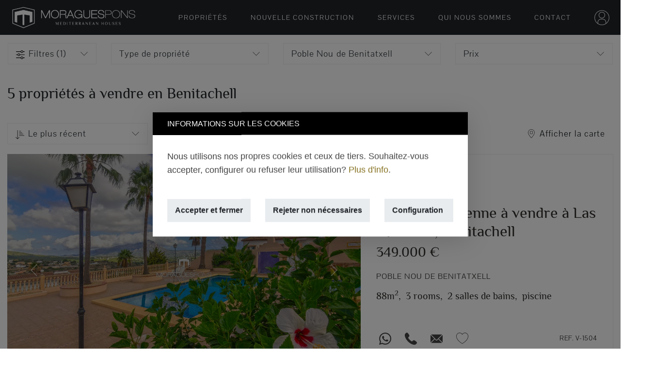

--- FILE ---
content_type: text/html; charset=UTF-8
request_url: https://www.moraguespons.com/fr/vente/benitachell/
body_size: 106455
content:
<!DOCTYPE html>
<html lang="fr">
    <head>
                <meta charset="UTF-8">
<meta http-equiv="X-UA-Compatible" content="IE=edge">	
<title>Propriétés à vendre à Benitachell</title>
    <link rel="canonical" href="https://www.moraguespons.com/fr/vente/benitachell/">
<link rel="alternate" hreflang="es-ES" href="https://www.moraguespons.com/venta/benitachell/" />
<link rel="alternate" hreflang="en-GB" href="https://www.moraguespons.com/en/for-sale/benitachell/" />
<link rel="alternate" hreflang="fr-FR" href="https://www.moraguespons.com/fr/vente/benitachell/" />
<link rel="alternate" hreflang="de-DE" href="https://www.moraguespons.com/de/verkauf/benitachell/" />
<link rel="alternate" hreflang="nl-NL" href="https://www.moraguespons.com/nl/verkoop/benitachell/" />
<meta name="viewport" content="width=device-width, initial-scale=1, minimum-scale=1.0, shrink-to-fit=no, viewport-fit=cover">
<meta name="msapplication-TileColor" content="#ffffff">
<meta name="msapplication-TileImage" content="/favicon.ico">
<meta name="theme-color" content="#ffffff">
<link rel="apple-touch-icon" sizes="180x180" href="/apple-touch-icon.png">
<link rel="icon" type="image/png" sizes="32x32" href="/favicon-32x32.png">
<link rel="icon" type="image/png" sizes="16x16" href="/favicon-16x16.png">
<link rel="manifest" href="/site.webmanifest">
<meta name="google-site-verification" content="acWwZmPZ3EyCgDFr27t6FpiPPwC-fbr07SlgcgJvAos" />
<meta property="og:title" content="Propriétés à vendre à Benitachell" />
<meta property="og:url" content="https://www.moraguespons.com/fr/vente/benitachell/" />
<meta property="og:image" content="https://www.moraguespons.com/img/logo-moraguespons-background-dark.png" />
<script type="application/ld+json">
    {
    "@context": "https://schema.org",
    "@type": "RealEstateAgent",
    "name": "Moragues Pons",
    "image": "https://www.moraguespons.com/img/logo-moraguespons-background-dark.png",
    "@id": "",
    "url": "https://www.moraguespons.com/",
    "telephone": "+34 96 579 39 42",
    "address": {
    "@type": "PostalAddress",
    "streetAddress": "Avda. Ausias March 13, local 14",
    "addressLocality": "Javea",
    "postalCode": "03730",
    "addressCountry": "ES"
    }
    }
</script> 
<style>
#cookie_consent_alert,
#cookie_consent_configure{display:none;z-index:1031}
#cookie_consent_alert::before,
#cookie_consent_configure::before{content:'';width:100%;height:100%;position:fixed;background:rgba(0,0,0,.5);inset:0 0 0 0;z-index:1031}
.cookie_consent_alert_box,.cookie_consent_configure_box{border-radius:0;background-color:white;width:95%;position:fixed;margin:auto;left:0;right:0;box-shadow:0 8px 48px rgba(0,0,0,.15)!important;z-index:1031;top:50%;transform:translateY(-50%);opacity:1;transition:opacity .3s;font-family:Arial,sans-serif}
.cookie_consent_alert_box:hover,.cookie_consent_configure_box:hover{opacity:1}
.cookie_consent_configure_body{overflow-y:scroll;overflow-x:hidden;max-height:50vh}
.cookie_consent_alert_header,.cookie_consent_configure_header{padding:10px 15px;background-color:black;border-radius:0;}
.cookie_consent_alert_body,.cookie_consent_alert_footer,.cookie_consent_configure_body,.cookie_consent_configure_footer{padding:15px}
.cookie_consent_alert_header span,.cookie_consent_configure_header span{color:#fafafa;font-size:16px}
.cookie_consent_alert_footer button,.cookie_consent_configure_footer button{font-family:Arial,sans-serif;white-space:nowrap;font-size:1rem;text-transform:none;font-weight:bold;letter-spacing:0;padding:.75rem 1rem;width:100%;border:none;background-color:#DFDFDF;transition:background-color .4s;}
.cookie_consent_alert_footer button:hover,.cookie_consent_configure_footer button:hover{background-color:#F1F0EE;}
#cookie_consent_alert .extended-version{display:none}
.cookie_consent_alert_header{display:block}
label.error{color:#dc3545}
.alert-success{background-color:green;color:white;padding:15px;border-color:transparent!important}
.alert-danger{background-color:#dc3545;color:white;padding:15px;border-color:transparent!important}
@media screen and (min-width:768px){
.cookie_consent_alert_box,.cookie_consent_configure_box{max-width:900px;border-radius:0;opacity:1}
.cookie_consent_alert_box{max-width:650px;border-radius:0;opacity:1}
.cookie_consent_alert_header,.cookie_consent_configure_header{padding:10px 30px}
.cookie_consent_alert_body,.cookie_consent_alert_footer,.cookie_consent_configure_body,.cookie_consent_configure_footer{padding:30px}
#cookie_consent_alert .short-version{display:none}
#cookie_consent_alert .extended-version{display:inline-block}
.cookie_consent_alert_header{display:block}
#header .nav-link .bubble-info{width:15px}
}
.section-video-container-overlay{content:'';background-color:rgba(0,0,0,.1);height:100%;left:0;top:0;width:100%;position:absolute;}
    :root{--blue:#007bff;--indigo:#6610f2;--purple:#6f42c1;--pink:#e83e8c;--red:#dc3545;--orange:#fd7e14;--yellow:#ffc107;--green:#28a745;--teal:#20c997;--cyan:#17a2b8;--white:#fff;--gray:#6c757d;--gray-dark:#343a40;--primary:#b4992a;--secondary:#6c757d;--success:#28a745;--info:#17a2b8;--warning:#ffc107;--danger:#dc3545;--light:#f8f9fa;--dark:#343a40;--breakpoint-xs:0;--breakpoint-sm:576px;--breakpoint-md:768px;--breakpoint-lg:992px;--breakpoint-xl:1200px;--font-family-sans-serif:-apple-system,BlinkMacSystemFont,"Segoe UI",Roboto,"Helvetica Neue",Arial,"Noto Sans",sans-serif,"Apple Color Emoji","Segoe UI Emoji","Segoe UI Symbol","Noto Color Emoji";--font-family-monospace:SFMono-Regular,Menlo,Monaco,Consolas,"Liberation Mono","Courier New",monospace}*,*::before,*::after{box-sizing:border-box}html{font-family:sans-serif;line-height:1.15;-webkit-text-size-adjust:100%;-webkit-tap-highlight-color:rgba(0,0,0,0)}article,aside,figcaption,figure,footer,header,hgroup,main,nav,section{display:block}body{margin:0;font-family:-apple-system,BlinkMacSystemFont,"Segoe UI",Roboto,"Helvetica Neue",Arial,"Noto Sans",sans-serif,"Apple Color Emoji","Segoe UI Emoji","Segoe UI Symbol","Noto Color Emoji";font-size:1rem;font-weight:400;line-height:1.5;color:#212529;text-align:left;background-color:#fff}[tabindex="-1"]:focus:not(:focus-visible){outline:0!important}hr{box-sizing:content-box;height:0;overflow:visible}h1,h2,h3,h4,h5,h6{margin-top:0;margin-bottom:.5rem}p{margin-top:0;margin-bottom:1rem}abbr[title],abbr[data-original-title]{text-decoration:underline;text-decoration:underline dotted;cursor:help;border-bottom:0;text-decoration-skip-ink:none}address{margin-bottom:1rem;font-style:normal;line-height:inherit}ol,ul,dl{margin-top:0;margin-bottom:1rem}ol ol,ul ul,ol ul,ul ol{margin-bottom:0}dt{font-weight:700}dd{margin-bottom:.5rem;margin-left:0}blockquote{margin:0 0 1rem}b,strong{font-weight:bolder}small{font-size:80%}sub,sup{position:relative;font-size:75%;line-height:0;vertical-align:baseline}sub{bottom:-.25em}sup{top:-.5em}a{color:#b4992a;text-decoration:none;background-color:transparent}a:hover{color:#76641c;text-decoration:underline}a:not([href]){color:inherit;text-decoration:none}a:not([href]):hover{color:inherit;text-decoration:none}pre,code,kbd,samp{font-family:SFMono-Regular,Menlo,Monaco,Consolas,"Liberation Mono","Courier New",monospace;font-size:1em}pre{margin-top:0;margin-bottom:1rem;overflow:auto}figure{margin:0 0 1rem}img{vertical-align:middle;border-style:none}svg{overflow:hidden;vertical-align:middle}table{border-collapse:collapse}caption{padding-top:.75rem;padding-bottom:.75rem;color:#6c757d;text-align:left;caption-side:bottom}th{text-align:inherit}label{display:inline-block;margin-bottom:.5rem}button{border-radius:0}button:focus{outline:1px dotted;outline:5px auto -webkit-focus-ring-color}input,button,select,optgroup,textarea{margin:0;font-family:inherit;font-size:inherit;line-height:inherit}button,input{overflow:visible}button,select{text-transform:none}select{word-wrap:normal}button,[type="button"],[type="reset"],[type="submit"]{-webkit-appearance:button}button:not(:disabled),[type="button"]:not(:disabled),[type="reset"]:not(:disabled),[type="submit"]:not(:disabled){cursor:pointer}button::-moz-focus-inner,[type="button"]::-moz-focus-inner,[type="reset"]::-moz-focus-inner,[type="submit"]::-moz-focus-inner{padding:0;border-style:none}input[type="radio"],input[type="checkbox"]{box-sizing:border-box;padding:0}input[type="date"],input[type="time"],input[type="datetime-local"],input[type="month"]{-webkit-appearance:listbox}textarea{overflow:auto;resize:vertical}fieldset{min-width:0;padding:0;margin:0;border:0}legend{display:block;width:100%;max-width:100%;padding:0;margin-bottom:.5rem;font-size:1.5rem;line-height:inherit;color:inherit;white-space:normal}progress{vertical-align:baseline}[type="number"]::-webkit-inner-spin-button,[type="number"]::-webkit-outer-spin-button{height:auto}[type="search"]{outline-offset:-2px;-webkit-appearance:none}[type="search"]::-webkit-search-decoration{-webkit-appearance:none}::-webkit-file-upload-button{font:inherit;-webkit-appearance:button}output{display:inline-block}summary{display:list-item;cursor:pointer}template{display:none}[hidden]{display:none!important}h1,h2,h3,h4,h5,h6,.h1,.h2,.h3,.h4,.h5,.h6{margin-bottom:.5rem;font-weight:500;line-height:1.2}h1,.h1{font-size:2.5rem}h2,.h2{font-size:2rem}h3,.h3{font-size:1.75rem}h4,.h4{font-size:1.5rem}h5,.h5{font-size:1.25rem}h6,.h6{font-size:1rem}.lead{font-size:1.25rem;font-weight:300}.display-1{font-size:6rem;font-weight:300;line-height:1.2}.display-2{font-size:5.5rem;font-weight:300;line-height:1.2}.display-3{font-size:4.5rem;font-weight:300;line-height:1.2}.display-4{font-size:3.5rem;font-weight:300;line-height:1.2}hr{margin-top:1rem;margin-bottom:1rem;border:0;border-top:1px solid rgba(0,0,0,.1)}small,.small{font-size:80%;font-weight:400}mark,.mark{padding:.2em;background-color:#fcf8e3}.list-unstyled{padding-left:0;list-style:none}.list-inline{padding-left:0;list-style:none}.list-inline-item{display:inline-block}.list-inline-item:not(:last-child){margin-right:.5rem}.initialism{font-size:90%;text-transform:uppercase}.blockquote{margin-bottom:1rem;font-size:1.25rem}.blockquote-footer{display:block;font-size:80%;color:#6c757d}.blockquote-footer::before{content:"\2014\00A0"}.img-fluid{max-width:100%;height:auto}.img-thumbnail{padding:.25rem;background-color:#fff;border:1px solid #dee2e6;border-radius:.25rem;max-width:100%;height:auto}.figure{display:inline-block}.figure-img{margin-bottom:.5rem;line-height:1}.figure-caption{font-size:90%;color:#6c757d}.container{width:100%;padding-right:15px;padding-left:15px;margin-right:auto;margin-left:auto}@media (min-width:576px){.container{max-width:540px}}@media (min-width:768px){.container{max-width:720px}}@media (min-width:992px){.container{max-width:960px}}@media (min-width:1200px){.container{max-width:1140px}}.container-fluid,.container-sm,.container-md,.container-lg,.container-xl{width:100%;padding-right:15px;padding-left:15px;margin-right:auto;margin-left:auto}@media (min-width:576px){.container,.container-sm{max-width:540px}}@media (min-width:768px){.container,.container-sm,.container-md{max-width:720px}}@media (min-width:992px){.container,.container-sm,.container-md,.container-lg{max-width:960px}}@media (min-width:1200px){.container,.container-sm,.container-md,.container-lg,.container-xl{max-width:1140px}}.row{display:flex;flex-wrap:wrap;margin-right:-15px;margin-left:-15px}.no-gutters{margin-right:0;margin-left:0}.no-gutters>.col,.no-gutters>[class*="col-"]{padding-right:0;padding-left:0}.col-1,.col-2,.col-3,.col-4,.col-5,.col-6,.col-7,.col-8,.col-9,.col-10,.col-11,.col-12,.col,.col-auto,.col-sm-1,.col-sm-2,.col-sm-3,.col-sm-4,.col-sm-5,.col-sm-6,.col-sm-7,.col-sm-8,.col-sm-9,.col-sm-10,.col-sm-11,.col-sm-12,.col-sm,.col-sm-auto,.col-md-1,.col-md-2,.col-md-3,.col-md-4,.col-md-5,.col-md-6,.col-md-7,.col-md-8,.col-md-9,.col-md-10,.col-md-11,.col-md-12,.col-md,.col-md-auto,.col-lg-1,.col-lg-2,.col-lg-3,.col-lg-4,.col-lg-5,.col-lg-6,.col-lg-7,.col-lg-8,.col-lg-9,.col-lg-10,.col-lg-11,.col-lg-12,.col-lg,.col-lg-auto,.col-xl-1,.col-xl-2,.col-xl-3,.col-xl-4,.col-xl-5,.col-xl-6,.col-xl-7,.col-xl-8,.col-xl-9,.col-xl-10,.col-xl-11,.col-xl-12,.col-xl,.col-xl-auto{position:relative;width:100%;padding-right:15px;padding-left:15px}.col{flex-basis:0%;flex-grow:1;max-width:100%}.row-cols-1>*{flex:0 0 100%;max-width:100%}.row-cols-2>*{flex:0 0 50%;max-width:50%}.row-cols-3>*{flex:0 0 33.3333333333%;max-width:33.3333333333%}.row-cols-4>*{flex:0 0 25%;max-width:25%}.row-cols-5>*{flex:0 0 20%;max-width:20%}.row-cols-6>*{flex:0 0 16.6666666667%;max-width:16.6666666667%}.col-auto{flex:0 0 auto;width:auto;max-width:100%}.col-1{flex:0 0 8.3333333333%;max-width:8.3333333333%}.col-2{flex:0 0 16.6666666667%;max-width:16.6666666667%}.col-3{flex:0 0 25%;max-width:25%}.col-4{flex:0 0 33.3333333333%;max-width:33.3333333333%}.col-5{flex:0 0 41.6666666667%;max-width:41.6666666667%}.col-6{flex:0 0 50%;max-width:50%}.col-7{flex:0 0 58.3333333333%;max-width:58.3333333333%}.col-8{flex:0 0 66.6666666667%;max-width:66.6666666667%}.col-9{flex:0 0 75%;max-width:75%}.col-10{flex:0 0 83.3333333333%;max-width:83.3333333333%}.col-11{flex:0 0 91.6666666667%;max-width:91.6666666667%}.col-12{flex:0 0 100%;max-width:100%}.order-first{order:-1}.order-last{order:13}.order-0{order:0}.order-1{order:1}.order-2{order:2}.order-3{order:3}.order-4{order:4}.order-5{order:5}.order-6{order:6}.order-7{order:7}.order-8{order:8}.order-9{order:9}.order-10{order:10}.order-11{order:11}.order-12{order:12}.offset-1{margin-left:8.3333333333%}.offset-2{margin-left:16.6666666667%}.offset-3{margin-left:25%}.offset-4{margin-left:33.3333333333%}.offset-5{margin-left:41.6666666667%}.offset-6{margin-left:50%}.offset-7{margin-left:58.3333333333%}.offset-8{margin-left:66.6666666667%}.offset-9{margin-left:75%}.offset-10{margin-left:83.3333333333%}.offset-11{margin-left:91.6666666667%}@media (min-width:576px){.col-sm{flex-basis:0%;flex-grow:1;max-width:100%}.row-cols-sm-1>*{flex:0 0 100%;max-width:100%}.row-cols-sm-2>*{flex:0 0 50%;max-width:50%}.row-cols-sm-3>*{flex:0 0 33.3333333333%;max-width:33.3333333333%}.row-cols-sm-4>*{flex:0 0 25%;max-width:25%}.row-cols-sm-5>*{flex:0 0 20%;max-width:20%}.row-cols-sm-6>*{flex:0 0 16.6666666667%;max-width:16.6666666667%}.col-sm-auto{flex:0 0 auto;width:auto;max-width:100%}.col-sm-1{flex:0 0 8.3333333333%;max-width:8.3333333333%}.col-sm-2{flex:0 0 16.6666666667%;max-width:16.6666666667%}.col-sm-3{flex:0 0 25%;max-width:25%}.col-sm-4{flex:0 0 33.3333333333%;max-width:33.3333333333%}.col-sm-5{flex:0 0 41.6666666667%;max-width:41.6666666667%}.col-sm-6{flex:0 0 50%;max-width:50%}.col-sm-7{flex:0 0 58.3333333333%;max-width:58.3333333333%}.col-sm-8{flex:0 0 66.6666666667%;max-width:66.6666666667%}.col-sm-9{flex:0 0 75%;max-width:75%}.col-sm-10{flex:0 0 83.3333333333%;max-width:83.3333333333%}.col-sm-11{flex:0 0 91.6666666667%;max-width:91.6666666667%}.col-sm-12{flex:0 0 100%;max-width:100%}.order-sm-first{order:-1}.order-sm-last{order:13}.order-sm-0{order:0}.order-sm-1{order:1}.order-sm-2{order:2}.order-sm-3{order:3}.order-sm-4{order:4}.order-sm-5{order:5}.order-sm-6{order:6}.order-sm-7{order:7}.order-sm-8{order:8}.order-sm-9{order:9}.order-sm-10{order:10}.order-sm-11{order:11}.order-sm-12{order:12}.offset-sm-0{margin-left:0}.offset-sm-1{margin-left:8.3333333333%}.offset-sm-2{margin-left:16.6666666667%}.offset-sm-3{margin-left:25%}.offset-sm-4{margin-left:33.3333333333%}.offset-sm-5{margin-left:41.6666666667%}.offset-sm-6{margin-left:50%}.offset-sm-7{margin-left:58.3333333333%}.offset-sm-8{margin-left:66.6666666667%}.offset-sm-9{margin-left:75%}.offset-sm-10{margin-left:83.3333333333%}.offset-sm-11{margin-left:91.6666666667%}}@media (min-width:768px){.col-md{flex-basis:0%;flex-grow:1;max-width:100%}.row-cols-md-1>*{flex:0 0 100%;max-width:100%}.row-cols-md-2>*{flex:0 0 50%;max-width:50%}.row-cols-md-3>*{flex:0 0 33.3333333333%;max-width:33.3333333333%}.row-cols-md-4>*{flex:0 0 25%;max-width:25%}.row-cols-md-5>*{flex:0 0 20%;max-width:20%}.row-cols-md-6>*{flex:0 0 16.6666666667%;max-width:16.6666666667%}.col-md-auto{flex:0 0 auto;width:auto;max-width:100%}.col-md-1{flex:0 0 8.3333333333%;max-width:8.3333333333%}.col-md-2{flex:0 0 16.6666666667%;max-width:16.6666666667%}.col-md-3{flex:0 0 25%;max-width:25%}.col-md-4{flex:0 0 33.3333333333%;max-width:33.3333333333%}.col-md-5{flex:0 0 41.6666666667%;max-width:41.6666666667%}.col-md-6{flex:0 0 50%;max-width:50%}.col-md-7{flex:0 0 58.3333333333%;max-width:58.3333333333%}.col-md-8{flex:0 0 66.6666666667%;max-width:66.6666666667%}.col-md-9{flex:0 0 75%;max-width:75%}.col-md-10{flex:0 0 83.3333333333%;max-width:83.3333333333%}.col-md-11{flex:0 0 91.6666666667%;max-width:91.6666666667%}.col-md-12{flex:0 0 100%;max-width:100%}.order-md-first{order:-1}.order-md-last{order:13}.order-md-0{order:0}.order-md-1{order:1}.order-md-2{order:2}.order-md-3{order:3}.order-md-4{order:4}.order-md-5{order:5}.order-md-6{order:6}.order-md-7{order:7}.order-md-8{order:8}.order-md-9{order:9}.order-md-10{order:10}.order-md-11{order:11}.order-md-12{order:12}.offset-md-0{margin-left:0}.offset-md-1{margin-left:8.3333333333%}.offset-md-2{margin-left:16.6666666667%}.offset-md-3{margin-left:25%}.offset-md-4{margin-left:33.3333333333%}.offset-md-5{margin-left:41.6666666667%}.offset-md-6{margin-left:50%}.offset-md-7{margin-left:58.3333333333%}.offset-md-8{margin-left:66.6666666667%}.offset-md-9{margin-left:75%}.offset-md-10{margin-left:83.3333333333%}.offset-md-11{margin-left:91.6666666667%}}@media (min-width:992px){.col-lg{flex-basis:0%;flex-grow:1;max-width:100%}.row-cols-lg-1>*{flex:0 0 100%;max-width:100%}.row-cols-lg-2>*{flex:0 0 50%;max-width:50%}.row-cols-lg-3>*{flex:0 0 33.3333333333%;max-width:33.3333333333%}.row-cols-lg-4>*{flex:0 0 25%;max-width:25%}.row-cols-lg-5>*{flex:0 0 20%;max-width:20%}.row-cols-lg-6>*{flex:0 0 16.6666666667%;max-width:16.6666666667%}.col-lg-auto{flex:0 0 auto;width:auto;max-width:100%}.col-lg-1{flex:0 0 8.3333333333%;max-width:8.3333333333%}.col-lg-2{flex:0 0 16.6666666667%;max-width:16.6666666667%}.col-lg-3{flex:0 0 25%;max-width:25%}.col-lg-4{flex:0 0 33.3333333333%;max-width:33.3333333333%}.col-lg-5{flex:0 0 41.6666666667%;max-width:41.6666666667%}.col-lg-6{flex:0 0 50%;max-width:50%}.col-lg-7{flex:0 0 58.3333333333%;max-width:58.3333333333%}.col-lg-8{flex:0 0 66.6666666667%;max-width:66.6666666667%}.col-lg-9{flex:0 0 75%;max-width:75%}.col-lg-10{flex:0 0 83.3333333333%;max-width:83.3333333333%}.col-lg-11{flex:0 0 91.6666666667%;max-width:91.6666666667%}.col-lg-12{flex:0 0 100%;max-width:100%}.order-lg-first{order:-1}.order-lg-last{order:13}.order-lg-0{order:0}.order-lg-1{order:1}.order-lg-2{order:2}.order-lg-3{order:3}.order-lg-4{order:4}.order-lg-5{order:5}.order-lg-6{order:6}.order-lg-7{order:7}.order-lg-8{order:8}.order-lg-9{order:9}.order-lg-10{order:10}.order-lg-11{order:11}.order-lg-12{order:12}.offset-lg-0{margin-left:0}.offset-lg-1{margin-left:8.3333333333%}.offset-lg-2{margin-left:16.6666666667%}.offset-lg-3{margin-left:25%}.offset-lg-4{margin-left:33.3333333333%}.offset-lg-5{margin-left:41.6666666667%}.offset-lg-6{margin-left:50%}.offset-lg-7{margin-left:58.3333333333%}.offset-lg-8{margin-left:66.6666666667%}.offset-lg-9{margin-left:75%}.offset-lg-10{margin-left:83.3333333333%}.offset-lg-11{margin-left:91.6666666667%}}@media (min-width:1200px){.col-xl{flex-basis:0%;flex-grow:1;max-width:100%}.row-cols-xl-1>*{flex:0 0 100%;max-width:100%}.row-cols-xl-2>*{flex:0 0 50%;max-width:50%}.row-cols-xl-3>*{flex:0 0 33.3333333333%;max-width:33.3333333333%}.row-cols-xl-4>*{flex:0 0 25%;max-width:25%}.row-cols-xl-5>*{flex:0 0 20%;max-width:20%}.row-cols-xl-6>*{flex:0 0 16.6666666667%;max-width:16.6666666667%}.col-xl-auto{flex:0 0 auto;width:auto;max-width:100%}.col-xl-1{flex:0 0 8.3333333333%;max-width:8.3333333333%}.col-xl-2{flex:0 0 16.6666666667%;max-width:16.6666666667%}.col-xl-3{flex:0 0 25%;max-width:25%}.col-xl-4{flex:0 0 33.3333333333%;max-width:33.3333333333%}.col-xl-5{flex:0 0 41.6666666667%;max-width:41.6666666667%}.col-xl-6{flex:0 0 50%;max-width:50%}.col-xl-7{flex:0 0 58.3333333333%;max-width:58.3333333333%}.col-xl-8{flex:0 0 66.6666666667%;max-width:66.6666666667%}.col-xl-9{flex:0 0 75%;max-width:75%}.col-xl-10{flex:0 0 83.3333333333%;max-width:83.3333333333%}.col-xl-11{flex:0 0 91.6666666667%;max-width:91.6666666667%}.col-xl-12{flex:0 0 100%;max-width:100%}.order-xl-first{order:-1}.order-xl-last{order:13}.order-xl-0{order:0}.order-xl-1{order:1}.order-xl-2{order:2}.order-xl-3{order:3}.order-xl-4{order:4}.order-xl-5{order:5}.order-xl-6{order:6}.order-xl-7{order:7}.order-xl-8{order:8}.order-xl-9{order:9}.order-xl-10{order:10}.order-xl-11{order:11}.order-xl-12{order:12}.offset-xl-0{margin-left:0}.offset-xl-1{margin-left:8.3333333333%}.offset-xl-2{margin-left:16.6666666667%}.offset-xl-3{margin-left:25%}.offset-xl-4{margin-left:33.3333333333%}.offset-xl-5{margin-left:41.6666666667%}.offset-xl-6{margin-left:50%}.offset-xl-7{margin-left:58.3333333333%}.offset-xl-8{margin-left:66.6666666667%}.offset-xl-9{margin-left:75%}.offset-xl-10{margin-left:83.3333333333%}.offset-xl-11{margin-left:91.6666666667%}}.form-control{display:block;width:100%;height:calc(1.5em + 0.75rem + 2px);padding:.375rem .75rem;font-size:1rem;font-weight:400;line-height:1.5;color:#495057;background-color:#fff;background-clip:padding-box;border:1px solid #ced4da;border-radius:.25rem;transition:border-color 0.15s ease-in-out,box-shadow 0.15s ease-in-out}@media (prefers-reduced-motion:reduce){.form-control{transition:none}}.form-control::-ms-expand{background-color:transparent;border:0}.form-control:-moz-focusring{color:transparent;text-shadow:0 0 0 #495057}.form-control:focus{color:#495057;background-color:#fff;border-color:#e1cd7d;outline:0;box-shadow:0 0 0 .2rem rgba(180,153,42,.25)}.form-control::placeholder{color:#6c757d;opacity:1}.form-control:disabled,.form-control[readonly]{background-color:#e9ecef;opacity:1}select.form-control:focus::-ms-value{color:#495057;background-color:#fff}.form-control-file,.form-control-range{display:block;width:100%}.col-form-label{padding-top:calc(0.375rem + 1px);padding-bottom:calc(0.375rem + 1px);margin-bottom:0;font-size:inherit;line-height:1.5}.col-form-label-lg{padding-top:calc(0.5rem + 1px);padding-bottom:calc(0.5rem + 1px);font-size:1.25rem;line-height:1.5}.col-form-label-sm{padding-top:calc(0.25rem + 1px);padding-bottom:calc(0.25rem + 1px);font-size:.875rem;line-height:1.5}.form-control-plaintext{display:block;width:100%;padding:.375rem 0;margin-bottom:0;font-size:1rem;line-height:1.5;color:#212529;background-color:transparent;border:solid transparent;border-width:1px 0}.form-control-plaintext.form-control-sm,.form-control-plaintext.form-control-lg{padding-right:0;padding-left:0}.form-control-sm{height:calc(1.5em + 0.5rem + 2px);padding:.25rem .5rem;font-size:.875rem;line-height:1.5;border-radius:.2rem}.form-control-lg{height:calc(1.5em + 1rem + 2px);padding:.5rem 1rem;font-size:1.25rem;line-height:1.5;border-radius:.3rem}select.form-control[size],select.form-control[multiple]{height:auto}textarea.form-control{height:auto}.form-group{margin-bottom:1rem}.form-text{display:block;margin-top:.25rem}.form-row{display:flex;flex-wrap:wrap;margin-right:-5px;margin-left:-5px}.form-row>.col,.form-row>[class*="col-"]{padding-right:5px;padding-left:5px}.form-check{position:relative;display:block;padding-left:1.25rem}.form-check-input{position:absolute;margin-top:.3rem;margin-left:-1.25rem}.form-check-input[disabled]~.form-check-label,.form-check-input:disabled~.form-check-label{color:#6c757d}.form-check-label{margin-bottom:0}.form-check-inline{display:inline-flex;align-items:center;padding-left:0;margin-right:.75rem}.form-check-inline .form-check-input{position:static;margin-top:0;margin-right:.3125rem;margin-left:0}.valid-feedback{display:none;width:100%;margin-top:.25rem;font-size:80%;color:#28a745}.valid-tooltip{position:absolute;top:100%;z-index:5;display:none;max-width:100%;padding:.25rem .5rem;margin-top:.1rem;font-size:.875rem;line-height:1.5;color:#fff;background-color:rgba(40,167,69,.9);border-radius:.25rem}.was-validated :valid~.valid-feedback,.was-validated :valid~.valid-tooltip,.is-valid~.valid-feedback,.is-valid~.valid-tooltip{display:block}.was-validated .form-control:valid,.form-control.is-valid{border-color:#28a745;padding-right:calc(1.5em + 0.75rem);background-image:url("data:image/svg+xml,%3csvg xmlns='http://www.w3.org/2000/svg' width='8' height='8' viewBox='0 0 8 8'%3e%3cpath fill='%2328a745' d='M2.3 6.73L.6 4.53c-.4-1.04.46-1.4 1.1-.8l1.1 1.4 3.4-3.8c.6-.63 1.6-.27 1.2.7l-4 4.6c-.43.5-.8.4-1.1.1z'/%3e%3c/svg%3e");background-repeat:no-repeat;background-position:right calc(0.375em + 0.1875rem) center;background-size:calc(0.75em + 0.375rem) calc(0.75em + 0.375rem)}.was-validated .form-control:valid:focus,.form-control.is-valid:focus{border-color:#28a745;box-shadow:0 0 0 .2rem rgba(40,167,69,.25)}.was-validated textarea.form-control:valid,textarea.form-control.is-valid{padding-right:calc(1.5em + 0.75rem);background-position:top calc(0.375em + 0.1875rem) right calc(0.375em + 0.1875rem)}.was-validated .custom-select:valid,.custom-select.is-valid{border-color:#28a745;padding-right:calc(0.75em + 2.3125rem);background:url("data:image/svg+xml,%3csvg xmlns='http://www.w3.org/2000/svg' width='4' height='5' viewBox='0 0 4 5'%3e%3cpath fill='%23343a40' d='M2 0L0 2h4zm0 5L0 3h4z'/%3e%3c/svg%3e") no-repeat right .75rem center/8px 10px,url("data:image/svg+xml,%3csvg xmlns='http://www.w3.org/2000/svg' width='8' height='8' viewBox='0 0 8 8'%3e%3cpath fill='%2328a745' d='M2.3 6.73L.6 4.53c-.4-1.04.46-1.4 1.1-.8l1.1 1.4 3.4-3.8c.6-.63 1.6-.27 1.2.7l-4 4.6c-.43.5-.8.4-1.1.1z'/%3e%3c/svg%3e") #fff no-repeat center right 1.75rem/calc(0.75em + 0.375rem) calc(0.75em + 0.375rem)}.was-validated .custom-select:valid:focus,.custom-select.is-valid:focus{border-color:#28a745;box-shadow:0 0 0 .2rem rgba(40,167,69,.25)}.was-validated .form-check-input:valid~.form-check-label,.form-check-input.is-valid~.form-check-label{color:#28a745}.was-validated .form-check-input:valid~.valid-feedback,.was-validated .form-check-input:valid~.valid-tooltip,.form-check-input.is-valid~.valid-feedback,.form-check-input.is-valid~.valid-tooltip{display:block}.was-validated .custom-control-input:valid~.custom-control-label,.custom-control-input.is-valid~.custom-control-label{color:#28a745}.was-validated .custom-control-input:valid~.custom-control-label::before,.custom-control-input.is-valid~.custom-control-label::before{border-color:#28a745}.was-validated .custom-control-input:valid:checked~.custom-control-label::before,.custom-control-input.is-valid:checked~.custom-control-label::before{border-color:#34ce57;background-color:#34ce57}.was-validated .custom-control-input:valid:focus~.custom-control-label::before,.custom-control-input.is-valid:focus~.custom-control-label::before{box-shadow:0 0 0 .2rem rgba(40,167,69,.25)}.was-validated .custom-control-input:valid:focus:not(:checked)~.custom-control-label::before,.custom-control-input.is-valid:focus:not(:checked)~.custom-control-label::before{border-color:#28a745}.was-validated .custom-file-input:valid~.custom-file-label,.custom-file-input.is-valid~.custom-file-label{border-color:#28a745}.was-validated .custom-file-input:valid:focus~.custom-file-label,.custom-file-input.is-valid:focus~.custom-file-label{border-color:#28a745;box-shadow:0 0 0 .2rem rgba(40,167,69,.25)}.invalid-feedback{display:none;width:100%;margin-top:.25rem;font-size:80%;color:#dc3545}.invalid-tooltip{position:absolute;top:100%;z-index:5;display:none;max-width:100%;padding:.25rem .5rem;margin-top:.1rem;font-size:.875rem;line-height:1.5;color:#fff;background-color:rgba(220,53,69,.9);border-radius:.25rem}.was-validated :invalid~.invalid-feedback,.was-validated :invalid~.invalid-tooltip,.is-invalid~.invalid-feedback,.is-invalid~.invalid-tooltip{display:block}.was-validated .form-control:invalid,.form-control.is-invalid{border-color:#dc3545;padding-right:calc(1.5em + 0.75rem);background-image:url("data:image/svg+xml,%3csvg xmlns='http://www.w3.org/2000/svg' width='12' height='12' fill='none' stroke='%23dc3545' viewBox='0 0 12 12'%3e%3ccircle cx='6' cy='6' r='4.5'/%3e%3cpath stroke-linejoin='round' d='M5.8 3.6h.4L6 6.5z'/%3e%3ccircle cx='6' cy='8.2' r='.6' fill='%23dc3545' stroke='none'/%3e%3c/svg%3e");background-repeat:no-repeat;background-position:right calc(0.375em + 0.1875rem) center;background-size:calc(0.75em + 0.375rem) calc(0.75em + 0.375rem)}.was-validated .form-control:invalid:focus,.form-control.is-invalid:focus{border-color:#dc3545;box-shadow:0 0 0 .2rem rgba(220,53,69,.25)}.was-validated textarea.form-control:invalid,textarea.form-control.is-invalid{padding-right:calc(1.5em + 0.75rem);background-position:top calc(0.375em + 0.1875rem) right calc(0.375em + 0.1875rem)}.was-validated .custom-select:invalid,.custom-select.is-invalid{border-color:#dc3545;padding-right:calc(0.75em + 2.3125rem);background:url("data:image/svg+xml,%3csvg xmlns='http://www.w3.org/2000/svg' width='4' height='5' viewBox='0 0 4 5'%3e%3cpath fill='%23343a40' d='M2 0L0 2h4zm0 5L0 3h4z'/%3e%3c/svg%3e") no-repeat right .75rem center/8px 10px,url("data:image/svg+xml,%3csvg xmlns='http://www.w3.org/2000/svg' width='12' height='12' fill='none' stroke='%23dc3545' viewBox='0 0 12 12'%3e%3ccircle cx='6' cy='6' r='4.5'/%3e%3cpath stroke-linejoin='round' d='M5.8 3.6h.4L6 6.5z'/%3e%3ccircle cx='6' cy='8.2' r='.6' fill='%23dc3545' stroke='none'/%3e%3c/svg%3e") #fff no-repeat center right 1.75rem/calc(0.75em + 0.375rem) calc(0.75em + 0.375rem)}.was-validated .custom-select:invalid:focus,.custom-select.is-invalid:focus{border-color:#dc3545;box-shadow:0 0 0 .2rem rgba(220,53,69,.25)}.was-validated .form-check-input:invalid~.form-check-label,.form-check-input.is-invalid~.form-check-label{color:#dc3545}.was-validated .form-check-input:invalid~.invalid-feedback,.was-validated .form-check-input:invalid~.invalid-tooltip,.form-check-input.is-invalid~.invalid-feedback,.form-check-input.is-invalid~.invalid-tooltip{display:block}.was-validated .custom-control-input:invalid~.custom-control-label,.custom-control-input.is-invalid~.custom-control-label{color:#dc3545}.was-validated .custom-control-input:invalid~.custom-control-label::before,.custom-control-input.is-invalid~.custom-control-label::before{border-color:#dc3545}.was-validated .custom-control-input:invalid:checked~.custom-control-label::before,.custom-control-input.is-invalid:checked~.custom-control-label::before{border-color:#e4606d;background-color:#e4606d}.was-validated .custom-control-input:invalid:focus~.custom-control-label::before,.custom-control-input.is-invalid:focus~.custom-control-label::before{box-shadow:0 0 0 .2rem rgba(220,53,69,.25)}.was-validated .custom-control-input:invalid:focus:not(:checked)~.custom-control-label::before,.custom-control-input.is-invalid:focus:not(:checked)~.custom-control-label::before{border-color:#dc3545}.was-validated .custom-file-input:invalid~.custom-file-label,.custom-file-input.is-invalid~.custom-file-label{border-color:#dc3545}.was-validated .custom-file-input:invalid:focus~.custom-file-label,.custom-file-input.is-invalid:focus~.custom-file-label{border-color:#dc3545;box-shadow:0 0 0 .2rem rgba(220,53,69,.25)}.form-inline{display:flex;flex-flow:row wrap;align-items:center}.form-inline .form-check{width:100%}@media (min-width:576px){.form-inline label{display:flex;align-items:center;justify-content:center;margin-bottom:0}.form-inline .form-group{display:flex;flex:0 0 auto;flex-flow:row wrap;align-items:center;margin-bottom:0}.form-inline .form-control{display:inline-block;width:auto;vertical-align:middle}.form-inline .form-control-plaintext{display:inline-block}.form-inline .input-group,.form-inline .custom-select{width:auto}.form-inline .form-check{display:flex;align-items:center;justify-content:center;width:auto;padding-left:0}.form-inline .form-check-input{position:relative;flex-shrink:0;margin-top:0;margin-right:.25rem;margin-left:0}.form-inline .custom-control{align-items:center;justify-content:center}.form-inline .custom-control-label{margin-bottom:0}}.btn{display:inline-block;font-weight:400;color:#212529;text-align:center;vertical-align:middle;cursor:pointer;user-select:none;background-color:transparent;border:1px solid transparent;padding:.375rem .75rem;font-size:1rem;line-height:1.5;border-radius:.25rem;transition:color 0.15s ease-in-out,background-color 0.15s ease-in-out,border-color 0.15s ease-in-out,box-shadow 0.15s ease-in-out}@media (prefers-reduced-motion:reduce){.btn{transition:none}}.btn:hover{color:#212529;text-decoration:none}.btn:focus,.btn.focus{outline:0;box-shadow:0 0 0 .2rem rgba(180,153,42,.25)}.btn.disabled,.btn:disabled{opacity:.65}a.btn.disabled,fieldset:disabled a.btn{pointer-events:none}.btn-primary{color:#fff;background-color:#b4992a;border-color:#b4992a}.btn-primary:hover{color:#fff;background-color:#957f23;border-color:#8b7620}.btn-primary:focus,.btn-primary.focus{color:#fff;background-color:#957f23;border-color:#8b7620;box-shadow:0 0 0 .2rem rgba(191,168,74,.5)}.btn-primary.disabled,.btn-primary:disabled{color:#fff;background-color:#b4992a;border-color:#b4992a}.btn-primary:not(:disabled):not(.disabled):active,.btn-primary:not(:disabled):not(.disabled).active,.show>.btn-primary.dropdown-toggle{color:#fff;background-color:#8b7620;border-color:#806d1e}.btn-primary:not(:disabled):not(.disabled):active:focus,.btn-primary:not(:disabled):not(.disabled).active:focus,.show>.btn-primary.dropdown-toggle:focus{box-shadow:0 0 0 .2rem rgba(191,168,74,.5)}.btn-secondary{color:#fff;background-color:#6c757d;border-color:#6c757d}.btn-secondary:hover{color:#fff;background-color:#5a6268;border-color:#545b62}.btn-secondary:focus,.btn-secondary.focus{color:#fff;background-color:#5a6268;border-color:#545b62;box-shadow:0 0 0 .2rem rgba(130,138,145,.5)}.btn-secondary.disabled,.btn-secondary:disabled{color:#fff;background-color:#6c757d;border-color:#6c757d}.btn-secondary:not(:disabled):not(.disabled):active,.btn-secondary:not(:disabled):not(.disabled).active,.show>.btn-secondary.dropdown-toggle{color:#fff;background-color:#545b62;border-color:#4e555b}.btn-secondary:not(:disabled):not(.disabled):active:focus,.btn-secondary:not(:disabled):not(.disabled).active:focus,.show>.btn-secondary.dropdown-toggle:focus{box-shadow:0 0 0 .2rem rgba(130,138,145,.5)}.btn-success{color:#fff;background-color:#28a745;border-color:#28a745}.btn-success:hover{color:#fff;background-color:#218838;border-color:#1e7e34}.btn-success:focus,.btn-success.focus{color:#fff;background-color:#218838;border-color:#1e7e34;box-shadow:0 0 0 .2rem rgba(72,180,97,.5)}.btn-success.disabled,.btn-success:disabled{color:#fff;background-color:#28a745;border-color:#28a745}.btn-success:not(:disabled):not(.disabled):active,.btn-success:not(:disabled):not(.disabled).active,.show>.btn-success.dropdown-toggle{color:#fff;background-color:#1e7e34;border-color:#1c7430}.btn-success:not(:disabled):not(.disabled):active:focus,.btn-success:not(:disabled):not(.disabled).active:focus,.show>.btn-success.dropdown-toggle:focus{box-shadow:0 0 0 .2rem rgba(72,180,97,.5)}.btn-info{color:#fff;background-color:#17a2b8;border-color:#17a2b8}.btn-info:hover{color:#fff;background-color:#138496;border-color:#117a8b}.btn-info:focus,.btn-info.focus{color:#fff;background-color:#138496;border-color:#117a8b;box-shadow:0 0 0 .2rem rgba(58,176,195,.5)}.btn-info.disabled,.btn-info:disabled{color:#fff;background-color:#17a2b8;border-color:#17a2b8}.btn-info:not(:disabled):not(.disabled):active,.btn-info:not(:disabled):not(.disabled).active,.show>.btn-info.dropdown-toggle{color:#fff;background-color:#117a8b;border-color:#10707f}.btn-info:not(:disabled):not(.disabled):active:focus,.btn-info:not(:disabled):not(.disabled).active:focus,.show>.btn-info.dropdown-toggle:focus{box-shadow:0 0 0 .2rem rgba(58,176,195,.5)}.btn-warning{color:#212529;background-color:#ffc107;border-color:#ffc107}.btn-warning:hover{color:#212529;background-color:#e0a800;border-color:#d39e00}.btn-warning:focus,.btn-warning.focus{color:#212529;background-color:#e0a800;border-color:#d39e00;box-shadow:0 0 0 .2rem rgba(222,170,12,.5)}.btn-warning.disabled,.btn-warning:disabled{color:#212529;background-color:#ffc107;border-color:#ffc107}.btn-warning:not(:disabled):not(.disabled):active,.btn-warning:not(:disabled):not(.disabled).active,.show>.btn-warning.dropdown-toggle{color:#212529;background-color:#d39e00;border-color:#c69500}.btn-warning:not(:disabled):not(.disabled):active:focus,.btn-warning:not(:disabled):not(.disabled).active:focus,.show>.btn-warning.dropdown-toggle:focus{box-shadow:0 0 0 .2rem rgba(222,170,12,.5)}.btn-danger{color:#fff;background-color:#dc3545;border-color:#dc3545}.btn-danger:hover{color:#fff;background-color:#c82333;border-color:#bd2130}.btn-danger:focus,.btn-danger.focus{color:#fff;background-color:#c82333;border-color:#bd2130;box-shadow:0 0 0 .2rem rgba(225,83,97,.5)}.btn-danger.disabled,.btn-danger:disabled{color:#fff;background-color:#dc3545;border-color:#dc3545}.btn-danger:not(:disabled):not(.disabled):active,.btn-danger:not(:disabled):not(.disabled).active,.show>.btn-danger.dropdown-toggle{color:#fff;background-color:#bd2130;border-color:#b21f2d}.btn-danger:not(:disabled):not(.disabled):active:focus,.btn-danger:not(:disabled):not(.disabled).active:focus,.show>.btn-danger.dropdown-toggle:focus{box-shadow:0 0 0 .2rem rgba(225,83,97,.5)}.btn-light{color:#212529;background-color:#f8f9fa;border-color:#f8f9fa}.btn-light:hover{color:#212529;background-color:#e2e6ea;border-color:#dae0e5}.btn-light:focus,.btn-light.focus{color:#212529;background-color:#e2e6ea;border-color:#dae0e5;box-shadow:0 0 0 .2rem rgba(216,217,219,.5)}.btn-light.disabled,.btn-light:disabled{color:#212529;background-color:#f8f9fa;border-color:#f8f9fa}.btn-light:not(:disabled):not(.disabled):active,.btn-light:not(:disabled):not(.disabled).active,.show>.btn-light.dropdown-toggle{color:#212529;background-color:#dae0e5;border-color:#d3d9df}.btn-light:not(:disabled):not(.disabled):active:focus,.btn-light:not(:disabled):not(.disabled).active:focus,.show>.btn-light.dropdown-toggle:focus{box-shadow:0 0 0 .2rem rgba(216,217,219,.5)}.btn-dark{color:#fff;background-color:#343a40;border-color:#343a40}.btn-dark:hover{color:#fff;background-color:#23272b;border-color:#1d2124}.btn-dark:focus,.btn-dark.focus{color:#fff;background-color:#23272b;border-color:#1d2124;box-shadow:0 0 0 .2rem rgba(82,88,93,.5)}.btn-dark.disabled,.btn-dark:disabled{color:#fff;background-color:#343a40;border-color:#343a40}.btn-dark:not(:disabled):not(.disabled):active,.btn-dark:not(:disabled):not(.disabled).active,.show>.btn-dark.dropdown-toggle{color:#fff;background-color:#1d2124;border-color:#171a1d}.btn-dark:not(:disabled):not(.disabled):active:focus,.btn-dark:not(:disabled):not(.disabled).active:focus,.show>.btn-dark.dropdown-toggle:focus{box-shadow:0 0 0 .2rem rgba(82,88,93,.5)}.btn-outline-primary{color:#b4992a;border-color:#b4992a}.btn-outline-primary:hover{color:#fff;background-color:#b4992a;border-color:#b4992a}.btn-outline-primary:focus,.btn-outline-primary.focus{box-shadow:0 0 0 .2rem rgba(180,153,42,.5)}.btn-outline-primary.disabled,.btn-outline-primary:disabled{color:#b4992a;background-color:transparent}.btn-outline-primary:not(:disabled):not(.disabled):active,.btn-outline-primary:not(:disabled):not(.disabled).active,.show>.btn-outline-primary.dropdown-toggle{color:#fff;background-color:#b4992a;border-color:#b4992a}.btn-outline-primary:not(:disabled):not(.disabled):active:focus,.btn-outline-primary:not(:disabled):not(.disabled).active:focus,.show>.btn-outline-primary.dropdown-toggle:focus{box-shadow:0 0 0 .2rem rgba(180,153,42,.5)}.btn-outline-secondary{color:#6c757d;border-color:#6c757d}.btn-outline-secondary:hover{color:#fff;background-color:#6c757d;border-color:#6c757d}.btn-outline-secondary:focus,.btn-outline-secondary.focus{box-shadow:0 0 0 .2rem rgba(108,117,125,.5)}.btn-outline-secondary.disabled,.btn-outline-secondary:disabled{color:#6c757d;background-color:transparent}.btn-outline-secondary:not(:disabled):not(.disabled):active,.btn-outline-secondary:not(:disabled):not(.disabled).active,.show>.btn-outline-secondary.dropdown-toggle{color:#fff;background-color:#6c757d;border-color:#6c757d}.btn-outline-secondary:not(:disabled):not(.disabled):active:focus,.btn-outline-secondary:not(:disabled):not(.disabled).active:focus,.show>.btn-outline-secondary.dropdown-toggle:focus{box-shadow:0 0 0 .2rem rgba(108,117,125,.5)}.btn-outline-success{color:#28a745;border-color:#28a745}.btn-outline-success:hover{color:#fff;background-color:#28a745;border-color:#28a745}.btn-outline-success:focus,.btn-outline-success.focus{box-shadow:0 0 0 .2rem rgba(40,167,69,.5)}.btn-outline-success.disabled,.btn-outline-success:disabled{color:#28a745;background-color:transparent}.btn-outline-success:not(:disabled):not(.disabled):active,.btn-outline-success:not(:disabled):not(.disabled).active,.show>.btn-outline-success.dropdown-toggle{color:#fff;background-color:#28a745;border-color:#28a745}.btn-outline-success:not(:disabled):not(.disabled):active:focus,.btn-outline-success:not(:disabled):not(.disabled).active:focus,.show>.btn-outline-success.dropdown-toggle:focus{box-shadow:0 0 0 .2rem rgba(40,167,69,.5)}.btn-outline-info{color:#17a2b8;border-color:#17a2b8}.btn-outline-info:hover{color:#fff;background-color:#17a2b8;border-color:#17a2b8}.btn-outline-info:focus,.btn-outline-info.focus{box-shadow:0 0 0 .2rem rgba(23,162,184,.5)}.btn-outline-info.disabled,.btn-outline-info:disabled{color:#17a2b8;background-color:transparent}.btn-outline-info:not(:disabled):not(.disabled):active,.btn-outline-info:not(:disabled):not(.disabled).active,.show>.btn-outline-info.dropdown-toggle{color:#fff;background-color:#17a2b8;border-color:#17a2b8}.btn-outline-info:not(:disabled):not(.disabled):active:focus,.btn-outline-info:not(:disabled):not(.disabled).active:focus,.show>.btn-outline-info.dropdown-toggle:focus{box-shadow:0 0 0 .2rem rgba(23,162,184,.5)}.btn-outline-warning{color:#ffc107;border-color:#ffc107}.btn-outline-warning:hover{color:#212529;background-color:#ffc107;border-color:#ffc107}.btn-outline-warning:focus,.btn-outline-warning.focus{box-shadow:0 0 0 .2rem rgba(255,193,7,.5)}.btn-outline-warning.disabled,.btn-outline-warning:disabled{color:#ffc107;background-color:transparent}.btn-outline-warning:not(:disabled):not(.disabled):active,.btn-outline-warning:not(:disabled):not(.disabled).active,.show>.btn-outline-warning.dropdown-toggle{color:#212529;background-color:#ffc107;border-color:#ffc107}.btn-outline-warning:not(:disabled):not(.disabled):active:focus,.btn-outline-warning:not(:disabled):not(.disabled).active:focus,.show>.btn-outline-warning.dropdown-toggle:focus{box-shadow:0 0 0 .2rem rgba(255,193,7,.5)}.btn-outline-danger{color:#dc3545;border-color:#dc3545}.btn-outline-danger:hover{color:#fff;background-color:#dc3545;border-color:#dc3545}.btn-outline-danger:focus,.btn-outline-danger.focus{box-shadow:0 0 0 .2rem rgba(220,53,69,.5)}.btn-outline-danger.disabled,.btn-outline-danger:disabled{color:#dc3545;background-color:transparent}.btn-outline-danger:not(:disabled):not(.disabled):active,.btn-outline-danger:not(:disabled):not(.disabled).active,.show>.btn-outline-danger.dropdown-toggle{color:#fff;background-color:#dc3545;border-color:#dc3545}.btn-outline-danger:not(:disabled):not(.disabled):active:focus,.btn-outline-danger:not(:disabled):not(.disabled).active:focus,.show>.btn-outline-danger.dropdown-toggle:focus{box-shadow:0 0 0 .2rem rgba(220,53,69,.5)}.btn-outline-light{color:#f8f9fa;border-color:#f8f9fa}.btn-outline-light:hover{color:#212529;background-color:#f8f9fa;border-color:#f8f9fa}.btn-outline-light:focus,.btn-outline-light.focus{box-shadow:0 0 0 .2rem rgba(248,249,250,.5)}.btn-outline-light.disabled,.btn-outline-light:disabled{color:#f8f9fa;background-color:transparent}.btn-outline-light:not(:disabled):not(.disabled):active,.btn-outline-light:not(:disabled):not(.disabled).active,.show>.btn-outline-light.dropdown-toggle{color:#212529;background-color:#f8f9fa;border-color:#f8f9fa}.btn-outline-light:not(:disabled):not(.disabled):active:focus,.btn-outline-light:not(:disabled):not(.disabled).active:focus,.show>.btn-outline-light.dropdown-toggle:focus{box-shadow:0 0 0 .2rem rgba(248,249,250,.5)}.btn-outline-dark{color:#343a40;border-color:#343a40}.btn-outline-dark:hover{color:#fff;background-color:#343a40;border-color:#343a40}.btn-outline-dark:focus,.btn-outline-dark.focus{box-shadow:0 0 0 .2rem rgba(52,58,64,.5)}.btn-outline-dark.disabled,.btn-outline-dark:disabled{color:#343a40;background-color:transparent}.btn-outline-dark:not(:disabled):not(.disabled):active,.btn-outline-dark:not(:disabled):not(.disabled).active,.show>.btn-outline-dark.dropdown-toggle{color:#fff;background-color:#343a40;border-color:#343a40}.btn-outline-dark:not(:disabled):not(.disabled):active:focus,.btn-outline-dark:not(:disabled):not(.disabled).active:focus,.show>.btn-outline-dark.dropdown-toggle:focus{box-shadow:0 0 0 .2rem rgba(52,58,64,.5)}.btn-link{font-weight:400;color:#b4992a;text-decoration:none}.btn-link:hover{color:#76641c;text-decoration:underline}.btn-link:focus,.btn-link.focus{text-decoration:underline;box-shadow:none}.btn-link:disabled,.btn-link.disabled{color:#6c757d;pointer-events:none}.btn-lg,.btn-group-lg>.btn{padding:.5rem 1rem;font-size:1.25rem;line-height:1.5;border-radius:.3rem}.btn-sm,.btn-group-sm>.btn{padding:.25rem .5rem;font-size:.875rem;line-height:1.5;border-radius:.2rem}.btn-block{display:block;width:100%}.btn-block+.btn-block{margin-top:.5rem}input[type="submit"].btn-block,input[type="reset"].btn-block,input[type="button"].btn-block{width:100%}.fade{transition:opacity 0.15s linear}@media (prefers-reduced-motion:reduce){.fade{transition:none}}.fade:not(.show){opacity:0}.collapse:not(.show){display:none}.collapsing{position:relative;height:0;overflow:hidden;transition:height 0.35s ease}@media (prefers-reduced-motion:reduce){.collapsing{transition:none}}.dropup,.dropright,.dropdown,.dropleft{position:relative}.dropdown-toggle{white-space:nowrap}.dropdown-toggle::after{display:inline-block;margin-left:.255em;vertical-align:.255em;content:"";border-top:.3em solid;border-right:.3em solid transparent;border-bottom:0;border-left:.3em solid transparent}.dropdown-toggle:empty::after{margin-left:0}.dropdown-menu{position:absolute;top:100%;left:0;z-index:1000;display:none;float:left;min-width:10rem;padding:.5rem 0;margin:.125rem 0 0;font-size:1rem;color:#212529;text-align:left;list-style:none;background-color:#fff;background-clip:padding-box;border:1px solid rgba(0,0,0,.15);border-radius:.25rem}.dropdown-menu-left{right:auto;left:0}.dropdown-menu-right{right:0;left:auto}@media (min-width:576px){.dropdown-menu-sm-left{right:auto;left:0}.dropdown-menu-sm-right{right:0;left:auto}}@media (min-width:768px){.dropdown-menu-md-left{right:auto;left:0}.dropdown-menu-md-right{right:0;left:auto}}@media (min-width:992px){.dropdown-menu-lg-left{right:auto;left:0}.dropdown-menu-lg-right{right:0;left:auto}}@media (min-width:1200px){.dropdown-menu-xl-left{right:auto;left:0}.dropdown-menu-xl-right{right:0;left:auto}}.dropup .dropdown-menu{top:auto;bottom:100%;margin-top:0;margin-bottom:.125rem}.dropup .dropdown-toggle::after{display:inline-block;margin-left:.255em;vertical-align:.255em;content:"";border-top:0;border-right:.3em solid transparent;border-bottom:.3em solid;border-left:.3em solid transparent}.dropup .dropdown-toggle:empty::after{margin-left:0}.dropright .dropdown-menu{top:0;right:auto;left:100%;margin-top:0;margin-left:.125rem}.dropright .dropdown-toggle::after{display:inline-block;margin-left:.255em;vertical-align:.255em;content:"";border-top:.3em solid transparent;border-right:0;border-bottom:.3em solid transparent;border-left:.3em solid}.dropright .dropdown-toggle:empty::after{margin-left:0}.dropright .dropdown-toggle::after{vertical-align:0}.dropleft .dropdown-menu{top:0;right:100%;left:auto;margin-top:0;margin-right:.125rem}.dropleft .dropdown-toggle::after{display:inline-block;margin-left:.255em;vertical-align:.255em;content:""}.dropleft .dropdown-toggle::after{display:none}.dropleft .dropdown-toggle::before{display:inline-block;margin-right:.255em;vertical-align:.255em;content:"";border-top:.3em solid transparent;border-right:.3em solid;border-bottom:.3em solid transparent}.dropleft .dropdown-toggle:empty::after{margin-left:0}.dropleft .dropdown-toggle::before{vertical-align:0}.dropdown-menu[x-placement^="top"],.dropdown-menu[x-placement^="right"],.dropdown-menu[x-placement^="bottom"],.dropdown-menu[x-placement^="left"]{right:auto;bottom:auto}.dropdown-divider{height:0;margin:.5rem 0;overflow:hidden;border-top:1px solid #e9ecef}.dropdown-item{display:block;width:100%;padding:.25rem 1.5rem;clear:both;font-weight:400;color:#212529;text-align:inherit;white-space:nowrap;background-color:transparent;border:0}.dropdown-item:hover,.dropdown-item:focus{color:#16181b;text-decoration:none;background-color:#f8f9fa}.dropdown-item.active,.dropdown-item:active{color:#fff;text-decoration:none;background-color:#b4992a}.dropdown-item.disabled,.dropdown-item:disabled{color:#6c757d;pointer-events:none;background-color:transparent}.dropdown-menu.show{display:block}.dropdown-header{display:block;padding:.5rem 1.5rem;margin-bottom:0;font-size:.875rem;color:#6c757d;white-space:nowrap}.dropdown-item-text{display:block;padding:.25rem 1.5rem;color:#212529}.btn-group,.btn-group-vertical{position:relative;display:inline-flex;vertical-align:middle}.btn-group>.btn,.btn-group-vertical>.btn{position:relative;flex:1 1 auto}.btn-group>.btn:hover,.btn-group-vertical>.btn:hover{z-index:1}.btn-group>.btn:focus,.btn-group>.btn:active,.btn-group>.btn.active,.btn-group-vertical>.btn:focus,.btn-group-vertical>.btn:active,.btn-group-vertical>.btn.active{z-index:1}.btn-toolbar{display:flex;flex-wrap:wrap;justify-content:flex-start}.btn-toolbar .input-group{width:auto}.btn-group>.btn:not(:first-child),.btn-group>.btn-group:not(:first-child){margin-left:-1px}.btn-group>.btn:not(:last-child):not(.dropdown-toggle),.btn-group>.btn-group:not(:last-child)>.btn{border-top-right-radius:0;border-bottom-right-radius:0}.btn-group>.btn:not(:first-child),.btn-group>.btn-group:not(:first-child)>.btn{border-top-left-radius:0;border-bottom-left-radius:0}.dropdown-toggle-split{padding-right:.5625rem;padding-left:.5625rem}.dropdown-toggle-split::after,.dropup .dropdown-toggle-split::after,.dropright .dropdown-toggle-split::after{margin-left:0}.dropleft .dropdown-toggle-split::before{margin-right:0}.btn-sm+.dropdown-toggle-split,.btn-group-sm>.btn+.dropdown-toggle-split{padding-right:.375rem;padding-left:.375rem}.btn-lg+.dropdown-toggle-split,.btn-group-lg>.btn+.dropdown-toggle-split{padding-right:.75rem;padding-left:.75rem}.btn-group-vertical{flex-direction:column;align-items:flex-start;justify-content:center}.btn-group-vertical>.btn,.btn-group-vertical>.btn-group{width:100%}.btn-group-vertical>.btn:not(:first-child),.btn-group-vertical>.btn-group:not(:first-child){margin-top:-1px}.btn-group-vertical>.btn:not(:last-child):not(.dropdown-toggle),.btn-group-vertical>.btn-group:not(:last-child)>.btn{border-bottom-right-radius:0;border-bottom-left-radius:0}.btn-group-vertical>.btn:not(:first-child),.btn-group-vertical>.btn-group:not(:first-child)>.btn{border-top-left-radius:0;border-top-right-radius:0}.btn-group-toggle>.btn,.btn-group-toggle>.btn-group>.btn{margin-bottom:0}.btn-group-toggle>.btn input[type="radio"],.btn-group-toggle>.btn input[type="checkbox"],.btn-group-toggle>.btn-group>.btn input[type="radio"],.btn-group-toggle>.btn-group>.btn input[type="checkbox"]{position:absolute;clip:rect(0,0,0,0);pointer-events:none}.custom-control{position:relative;display:block;min-height:1.5rem;padding-left:1.5rem}.custom-control-inline{display:inline-flex;margin-right:1rem}.custom-control-input{position:absolute;left:0;z-index:-1;width:1rem;height:1.25rem;opacity:0}.custom-control-input:checked~.custom-control-label::before{color:#fff;border-color:#b4992a;background-color:#b4992a}.custom-control-input:focus~.custom-control-label::before{box-shadow:0 0 0 .2rem rgba(180,153,42,.25)}.custom-control-input:focus:not(:checked)~.custom-control-label::before{border-color:#e1cd7d}.custom-control-input:not(:disabled):active~.custom-control-label::before{color:#fff;background-color:#eadda6;border-color:#eadda6}.custom-control-input[disabled]~.custom-control-label,.custom-control-input:disabled~.custom-control-label{color:#6c757d}.custom-control-input[disabled]~.custom-control-label::before,.custom-control-input:disabled~.custom-control-label::before{background-color:#e9ecef}.custom-control-label{position:relative;margin-bottom:0;vertical-align:top}.custom-control-label::before{position:absolute;top:.25rem;left:-1.5rem;display:block;width:1rem;height:1rem;pointer-events:none;content:"";background-color:#fff;border:#adb5bd solid 1px}.custom-control-label::after{position:absolute;top:.25rem;left:-1.5rem;display:block;width:1rem;height:1rem;content:"";background:no-repeat 50% / 50% 50%}.custom-checkbox .custom-control-label::before{border-radius:.25rem}.custom-checkbox .custom-control-input:checked~.custom-control-label::after{background-image:url("data:image/svg+xml,%3csvg xmlns='http://www.w3.org/2000/svg' width='8' height='8' viewBox='0 0 8 8'%3e%3cpath fill='%23fff' d='M6.564.75l-3.59 3.612-1.538-1.55L0 4.26l2.974 2.99L8 2.193z'/%3e%3c/svg%3e")}.custom-checkbox .custom-control-input:indeterminate~.custom-control-label::before{border-color:#b4992a;background-color:#b4992a}.custom-checkbox .custom-control-input:indeterminate~.custom-control-label::after{background-image:url("data:image/svg+xml,%3csvg xmlns='http://www.w3.org/2000/svg' width='4' height='4' viewBox='0 0 4 4'%3e%3cpath stroke='%23fff' d='M0 2h4'/%3e%3c/svg%3e")}.custom-checkbox .custom-control-input:disabled:checked~.custom-control-label::before{background-color:rgba(180,153,42,.5)}.custom-checkbox .custom-control-input:disabled:indeterminate~.custom-control-label::before{background-color:rgba(180,153,42,.5)}.custom-radio .custom-control-label::before{border-radius:50%}.custom-radio .custom-control-input:checked~.custom-control-label::after{background-image:url("data:image/svg+xml,%3csvg xmlns='http://www.w3.org/2000/svg' width='12' height='12' viewBox='-4 -4 8 8'%3e%3ccircle r='3' fill='%23fff'/%3e%3c/svg%3e")}.custom-radio .custom-control-input:disabled:checked~.custom-control-label::before{background-color:rgba(180,153,42,.5)}.custom-switch{padding-left:2.25rem}.custom-switch .custom-control-label::before{left:-2.25rem;width:1.75rem;pointer-events:all;border-radius:.5rem}.custom-switch .custom-control-label::after{top:calc(0.25rem + 2px);left:calc(-2.25rem + 2px);width:calc(1rem - 4px);height:calc(1rem - 4px);background-color:#adb5bd;border-radius:.5rem;transition:transform 0.15s ease-in-out,background-color 0.15s ease-in-out,border-color 0.15s ease-in-out,box-shadow 0.15s ease-in-out}@media (prefers-reduced-motion:reduce){.custom-switch .custom-control-label::after{transition:none}}.custom-switch .custom-control-input:checked~.custom-control-label::after{background-color:#fff;transform:translateX(.75rem)}.custom-switch .custom-control-input:disabled:checked~.custom-control-label::before{background-color:rgba(180,153,42,.5)}.custom-select{display:inline-block;width:100%;height:calc(1.5em + 0.75rem + 2px);padding:.375rem 1.75rem .375rem .75rem;font-size:1rem;font-weight:400;line-height:1.5;color:#495057;vertical-align:middle;background:#fff url("data:image/svg+xml,%3csvg xmlns='http://www.w3.org/2000/svg' width='4' height='5' viewBox='0 0 4 5'%3e%3cpath fill='%23343a40' d='M2 0L0 2h4zm0 5L0 3h4z'/%3e%3c/svg%3e") no-repeat right .75rem center/8px 10px;border:1px solid #ced4da;border-radius:.25rem;appearance:none}.custom-select:focus{border-color:#e1cd7d;outline:0;box-shadow:0 0 0 .2rem rgba(180,153,42,.25)}.custom-select:focus::-ms-value{color:#495057;background-color:#fff}.custom-select[multiple],.custom-select[size]:not([size="1"]){height:auto;padding-right:.75rem;background-image:none}.custom-select:disabled{color:#6c757d;background-color:#e9ecef}.custom-select::-ms-expand{display:none}.custom-select:-moz-focusring{color:transparent;text-shadow:0 0 0 #495057}.custom-select-sm{height:calc(1.5em + 0.5rem + 2px);padding-top:.25rem;padding-bottom:.25rem;padding-left:.5rem;font-size:.875rem}.custom-select-lg{height:calc(1.5em + 1rem + 2px);padding-top:.5rem;padding-bottom:.5rem;padding-left:1rem;font-size:1.25rem}.custom-file{position:relative;display:inline-block;width:100%;height:calc(1.5em + 0.75rem + 2px);margin-bottom:0}.custom-file-input{position:relative;z-index:2;width:100%;height:calc(1.5em + 0.75rem + 2px);margin:0;opacity:0}.custom-file-input:focus~.custom-file-label{border-color:#e1cd7d;box-shadow:0 0 0 .2rem rgba(180,153,42,.25)}.custom-file-input[disabled]~.custom-file-label,.custom-file-input:disabled~.custom-file-label{background-color:#e9ecef}.custom-file-input:lang(en)~.custom-file-label::after{content:"Browse"}.custom-file-input~.custom-file-label[data-browse]::after{content:attr(data-browse)}.custom-file-label{position:absolute;top:0;right:0;left:0;z-index:1;height:calc(1.5em + 0.75rem + 2px);padding:.375rem .75rem;font-weight:400;line-height:1.5;color:#495057;background-color:#fff;border:1px solid #ced4da;border-radius:.25rem}.custom-file-label::after{position:absolute;top:0;right:0;bottom:0;z-index:3;display:block;height:calc(1.5em + 0.75rem);padding:.375rem .75rem;line-height:1.5;color:#495057;content:"Browse";background-color:#e9ecef;border-left:inherit;border-radius:0 .25rem .25rem 0}.custom-range{width:100%;height:1.4rem;padding:0;background-color:transparent;appearance:none}.custom-range:focus{outline:none}.custom-range:focus::-webkit-slider-thumb{box-shadow:0 0 0 1px #fff,0 0 0 .2rem rgba(180,153,42,.25)}.custom-range:focus::-moz-range-thumb{box-shadow:0 0 0 1px #fff,0 0 0 .2rem rgba(180,153,42,.25)}.custom-range:focus::-ms-thumb{box-shadow:0 0 0 1px #fff,0 0 0 .2rem rgba(180,153,42,.25)}.custom-range::-moz-focus-outer{border:0}.custom-range::-webkit-slider-thumb{width:1rem;height:1rem;margin-top:-.25rem;background-color:#b4992a;border:0;border-radius:1rem;transition:background-color 0.15s ease-in-out,border-color 0.15s ease-in-out,box-shadow 0.15s ease-in-out;appearance:none}@media (prefers-reduced-motion:reduce){.custom-range::-webkit-slider-thumb{transition:none}}.custom-range::-webkit-slider-thumb:active{background-color:#eadda6}.custom-range::-webkit-slider-runnable-track{width:100%;height:.5rem;color:transparent;cursor:pointer;background-color:#dee2e6;border-color:transparent;border-radius:1rem}.custom-range::-moz-range-thumb{width:1rem;height:1rem;background-color:#b4992a;border:0;border-radius:1rem;transition:background-color 0.15s ease-in-out,border-color 0.15s ease-in-out,box-shadow 0.15s ease-in-out;appearance:none}@media (prefers-reduced-motion:reduce){.custom-range::-moz-range-thumb{transition:none}}.custom-range::-moz-range-thumb:active{background-color:#eadda6}.custom-range::-moz-range-track{width:100%;height:.5rem;color:transparent;cursor:pointer;background-color:#dee2e6;border-color:transparent;border-radius:1rem}.custom-range::-ms-thumb{width:1rem;height:1rem;margin-top:0;margin-right:.2rem;margin-left:.2rem;background-color:#b4992a;border:0;border-radius:1rem;transition:background-color 0.15s ease-in-out,border-color 0.15s ease-in-out,box-shadow 0.15s ease-in-out;appearance:none}@media (prefers-reduced-motion:reduce){.custom-range::-ms-thumb{transition:none}}.custom-range::-ms-thumb:active{background-color:#eadda6}.custom-range::-ms-track{width:100%;height:.5rem;color:transparent;cursor:pointer;background-color:transparent;border-color:transparent;border-width:.5rem}.custom-range::-ms-fill-lower{background-color:#dee2e6;border-radius:1rem}.custom-range::-ms-fill-upper{margin-right:15px;background-color:#dee2e6;border-radius:1rem}.custom-range:disabled::-webkit-slider-thumb{background-color:#adb5bd}.custom-range:disabled::-webkit-slider-runnable-track{cursor:default}.custom-range:disabled::-moz-range-thumb{background-color:#adb5bd}.custom-range:disabled::-moz-range-track{cursor:default}.custom-range:disabled::-ms-thumb{background-color:#adb5bd}.custom-control-label::before,.custom-file-label,.custom-select{transition:background-color 0.15s ease-in-out,border-color 0.15s ease-in-out,box-shadow 0.15s ease-in-out}@media (prefers-reduced-motion:reduce){.custom-control-label::before,.custom-file-label,.custom-select{transition:none}}.nav{display:flex;flex-wrap:wrap;padding-left:0;margin-bottom:0;list-style:none}.nav-link{display:block;padding:.5rem 1rem}.nav-link:hover,.nav-link:focus{text-decoration:none}.nav-link.disabled{color:#6c757d;pointer-events:none;cursor:default}.nav-tabs{border-bottom:1px solid #dee2e6}.nav-tabs .nav-item{margin-bottom:-1px}.nav-tabs .nav-link{border:1px solid transparent;border-top-left-radius:.25rem;border-top-right-radius:.25rem}.nav-tabs .nav-link:hover,.nav-tabs .nav-link:focus{border-color:#e9ecef #e9ecef #dee2e6}.nav-tabs .nav-link.disabled{color:#6c757d;background-color:transparent;border-color:transparent}.nav-tabs .nav-link.active,.nav-tabs .nav-item.show .nav-link{color:#495057;background-color:#fff;border-color:#dee2e6 #dee2e6 #fff}.nav-tabs .dropdown-menu{margin-top:-1px;border-top-left-radius:0;border-top-right-radius:0}.nav-pills .nav-link{border-radius:.25rem}.nav-pills .nav-link.active,.nav-pills .show>.nav-link{color:#fff;background-color:#b4992a}.nav-fill .nav-item{flex:1 1 auto;text-align:center}.nav-justified .nav-item{flex-basis:0%;flex-grow:1;text-align:center}.tab-content>.tab-pane{display:none}.tab-content>.active{display:block}.navbar{position:relative;display:flex;flex-wrap:wrap;align-items:center;justify-content:space-between;padding:.5rem 1rem}.navbar .container,.navbar .container-fluid,.navbar .container-sm,.navbar .container-md,.navbar .container-lg,.navbar .container-xl{display:flex;flex-wrap:wrap;align-items:center;justify-content:space-between}.navbar-brand{display:inline-block;padding-top:.3125rem;padding-bottom:.3125rem;margin-right:1rem;font-size:1.25rem;line-height:inherit;white-space:nowrap}.navbar-brand:hover,.navbar-brand:focus{text-decoration:none}.navbar-nav{display:flex;flex-direction:column;padding-left:0;margin-bottom:0;list-style:none}.navbar-nav .nav-link{padding-right:0;padding-left:0}.navbar-nav .dropdown-menu{position:static;float:none}.navbar-text{display:inline-block;padding-top:.5rem;padding-bottom:.5rem}.navbar-collapse{flex-basis:100%;flex-grow:1;align-items:center}.navbar-toggler{padding:.25rem .75rem;font-size:1.25rem;line-height:1;background-color:transparent;border:1px solid transparent;border-radius:.25rem}.navbar-toggler:hover,.navbar-toggler:focus{text-decoration:none}.navbar-toggler-icon{display:inline-block;width:1.5em;height:1.5em;vertical-align:middle;content:"";background:no-repeat center center;background-size:100% 100%}@media (max-width:575.98px){.navbar-expand-sm>.container,.navbar-expand-sm>.container-fluid,.navbar-expand-sm>.container-sm,.navbar-expand-sm>.container-md,.navbar-expand-sm>.container-lg,.navbar-expand-sm>.container-xl{padding-right:0;padding-left:0}}@media (min-width:576px){.navbar-expand-sm{flex-flow:row nowrap;justify-content:flex-start}.navbar-expand-sm .navbar-nav{flex-direction:row}.navbar-expand-sm .navbar-nav .dropdown-menu{position:absolute}.navbar-expand-sm .navbar-nav .nav-link{padding-right:.5rem;padding-left:.5rem}.navbar-expand-sm>.container,.navbar-expand-sm>.container-fluid,.navbar-expand-sm>.container-sm,.navbar-expand-sm>.container-md,.navbar-expand-sm>.container-lg,.navbar-expand-sm>.container-xl{flex-wrap:nowrap}.navbar-expand-sm .navbar-collapse{display:flex!important;flex-basis:auto}.navbar-expand-sm .navbar-toggler{display:none}}@media (max-width:767.98px){.navbar-expand-md>.container,.navbar-expand-md>.container-fluid,.navbar-expand-md>.container-sm,.navbar-expand-md>.container-md,.navbar-expand-md>.container-lg,.navbar-expand-md>.container-xl{padding-right:0;padding-left:0}}@media (min-width:768px){.navbar-expand-md{flex-flow:row nowrap;justify-content:flex-start}.navbar-expand-md .navbar-nav{flex-direction:row}.navbar-expand-md .navbar-nav .dropdown-menu{position:absolute}.navbar-expand-md .navbar-nav .nav-link{padding-right:.5rem;padding-left:.5rem}.navbar-expand-md>.container,.navbar-expand-md>.container-fluid,.navbar-expand-md>.container-sm,.navbar-expand-md>.container-md,.navbar-expand-md>.container-lg,.navbar-expand-md>.container-xl{flex-wrap:nowrap}.navbar-expand-md .navbar-collapse{display:flex!important;flex-basis:auto}.navbar-expand-md .navbar-toggler{display:none}}@media (max-width:991.98px){.navbar-expand-lg>.container,.navbar-expand-lg>.container-fluid,.navbar-expand-lg>.container-sm,.navbar-expand-lg>.container-md,.navbar-expand-lg>.container-lg,.navbar-expand-lg>.container-xl{padding-right:0;padding-left:0}}@media (min-width:992px){.navbar-expand-lg{flex-flow:row nowrap;justify-content:flex-start}.navbar-expand-lg .navbar-nav{flex-direction:row}.navbar-expand-lg .navbar-nav .dropdown-menu{position:absolute}.navbar-expand-lg .navbar-nav .nav-link{padding-right:.5rem;padding-left:.5rem}.navbar-expand-lg>.container,.navbar-expand-lg>.container-fluid,.navbar-expand-lg>.container-sm,.navbar-expand-lg>.container-md,.navbar-expand-lg>.container-lg,.navbar-expand-lg>.container-xl{flex-wrap:nowrap}.navbar-expand-lg .navbar-collapse{display:flex!important;flex-basis:auto}.navbar-expand-lg .navbar-toggler{display:none}}@media (max-width:1199.98px){.navbar-expand-xl>.container,.navbar-expand-xl>.container-fluid,.navbar-expand-xl>.container-sm,.navbar-expand-xl>.container-md,.navbar-expand-xl>.container-lg,.navbar-expand-xl>.container-xl{padding-right:0;padding-left:0}}@media (min-width:1200px){.navbar-expand-xl{flex-flow:row nowrap;justify-content:flex-start}.navbar-expand-xl .navbar-nav{flex-direction:row}.navbar-expand-xl .navbar-nav .dropdown-menu{position:absolute}.navbar-expand-xl .navbar-nav .nav-link{padding-right:.5rem;padding-left:.5rem}.navbar-expand-xl>.container,.navbar-expand-xl>.container-fluid,.navbar-expand-xl>.container-sm,.navbar-expand-xl>.container-md,.navbar-expand-xl>.container-lg,.navbar-expand-xl>.container-xl{flex-wrap:nowrap}.navbar-expand-xl .navbar-collapse{display:flex!important;flex-basis:auto}.navbar-expand-xl .navbar-toggler{display:none}}.navbar-expand{flex-flow:row nowrap;justify-content:flex-start}.navbar-expand>.container,.navbar-expand>.container-fluid,.navbar-expand>.container-sm,.navbar-expand>.container-md,.navbar-expand>.container-lg,.navbar-expand>.container-xl{padding-right:0;padding-left:0}.navbar-expand .navbar-nav{flex-direction:row}.navbar-expand .navbar-nav .dropdown-menu{position:absolute}.navbar-expand .navbar-nav .nav-link{padding-right:.5rem;padding-left:.5rem}.navbar-expand>.container,.navbar-expand>.container-fluid,.navbar-expand>.container-sm,.navbar-expand>.container-md,.navbar-expand>.container-lg,.navbar-expand>.container-xl{flex-wrap:nowrap}.navbar-expand .navbar-collapse{display:flex!important;flex-basis:auto}.navbar-expand .navbar-toggler{display:none}.navbar-light .navbar-brand{color:rgba(0,0,0,.9)}.navbar-light .navbar-brand:hover,.navbar-light .navbar-brand:focus{color:rgba(0,0,0,.9)}.navbar-light .navbar-nav .nav-link{color:rgba(0,0,0,.5)}.navbar-light .navbar-nav .nav-link:hover,.navbar-light .navbar-nav .nav-link:focus{color:rgba(0,0,0,.7)}.navbar-light .navbar-nav .nav-link.disabled{color:rgba(0,0,0,.3)}.navbar-light .navbar-nav .show>.nav-link,.navbar-light .navbar-nav .active>.nav-link,.navbar-light .navbar-nav .nav-link.show,.navbar-light .navbar-nav .nav-link.active{color:rgba(0,0,0,.9)}.navbar-light .navbar-toggler{color:rgba(0,0,0,.5);border-color:rgba(0,0,0,.1)}.navbar-light .navbar-toggler-icon{background-image:url("data:image/svg+xml,%3csvg xmlns='http://www.w3.org/2000/svg' width='30' height='30' viewBox='0 0 30 30'%3e%3cpath stroke='rgba(0, 0, 0, 0.5)' stroke-linecap='round' stroke-miterlimit='10' stroke-width='2' d='M4 7h22M4 15h22M4 23h22'/%3e%3c/svg%3e")}.navbar-light .navbar-text{color:rgba(0,0,0,.5)}.navbar-light .navbar-text a{color:rgba(0,0,0,.9)}.navbar-light .navbar-text a:hover,.navbar-light .navbar-text a:focus{color:rgba(0,0,0,.9)}.navbar-dark .navbar-brand{color:#fff}.navbar-dark .navbar-brand:hover,.navbar-dark .navbar-brand:focus{color:#fff}.navbar-dark .navbar-nav .nav-link{color:rgba(255,255,255,.5)}.navbar-dark .navbar-nav .nav-link:hover,.navbar-dark .navbar-nav .nav-link:focus{color:rgba(255,255,255,.75)}.navbar-dark .navbar-nav .nav-link.disabled{color:rgba(255,255,255,.25)}.navbar-dark .navbar-nav .show>.nav-link,.navbar-dark .navbar-nav .active>.nav-link,.navbar-dark .navbar-nav .nav-link.show,.navbar-dark .navbar-nav .nav-link.active{color:#fff}.navbar-dark .navbar-toggler{color:rgba(255,255,255,.5);border-color:rgba(255,255,255,.1)}.navbar-dark .navbar-toggler-icon{background-image:url("data:image/svg+xml,%3csvg xmlns='http://www.w3.org/2000/svg' width='30' height='30' viewBox='0 0 30 30'%3e%3cpath stroke='rgba(255, 255, 255, 0.5)' stroke-linecap='round' stroke-miterlimit='10' stroke-width='2' d='M4 7h22M4 15h22M4 23h22'/%3e%3c/svg%3e")}.navbar-dark .navbar-text{color:rgba(255,255,255,.5)}.navbar-dark .navbar-text a{color:#fff}.navbar-dark .navbar-text a:hover,.navbar-dark .navbar-text a:focus{color:#fff}.pagination{display:flex;padding-left:0;list-style:none;border-radius:.25rem}.page-link{position:relative;display:block;padding:.5rem .75rem;margin-left:-1px;line-height:1.25;color:#b4992a;background-color:#fff;border:1px solid #dee2e6}.page-link:hover{z-index:2;color:#76641c;text-decoration:none;background-color:#e9ecef;border-color:#dee2e6}.page-link:focus{z-index:3;outline:0;box-shadow:0 0 0 .2rem rgba(180,153,42,.25)}.page-item:first-child .page-link{margin-left:0;border-top-left-radius:.25rem;border-bottom-left-radius:.25rem}.page-item:last-child .page-link{border-top-right-radius:.25rem;border-bottom-right-radius:.25rem}.page-item.active .page-link{z-index:3;color:#fff;background-color:#b4992a;border-color:#b4992a}.page-item.disabled .page-link{color:#6c757d;pointer-events:none;cursor:auto;background-color:#fff;border-color:#dee2e6}.pagination-lg .page-link{padding:.75rem 1.5rem;font-size:1.25rem;line-height:1.5}.pagination-lg .page-item:first-child .page-link{border-top-left-radius:.3rem;border-bottom-left-radius:.3rem}.pagination-lg .page-item:last-child .page-link{border-top-right-radius:.3rem;border-bottom-right-radius:.3rem}.pagination-sm .page-link{padding:.25rem .5rem;font-size:.875rem;line-height:1.5}.pagination-sm .page-item:first-child .page-link{border-top-left-radius:.2rem;border-bottom-left-radius:.2rem}.pagination-sm .page-item:last-child .page-link{border-top-right-radius:.2rem;border-bottom-right-radius:.2rem}.carousel{position:relative}.carousel.pointer-event{touch-action:pan-y}.carousel-inner{position:relative;width:100%;overflow:hidden}.carousel-inner::after{display:block;clear:both;content:""}.carousel-item{position:relative;display:none;float:left;width:100%;margin-right:-100%;backface-visibility:hidden;transition:transform 0.6s ease-in-out}@media (prefers-reduced-motion:reduce){.carousel-item{transition:none}}.carousel-item.active,.carousel-item-next,.carousel-item-prev{display:block}.carousel-item-next:not(.carousel-item-left),.active.carousel-item-right{transform:translateX(100%)}.carousel-item-prev:not(.carousel-item-right),.active.carousel-item-left{transform:translateX(-100%)}.carousel-fade .carousel-item{opacity:0;transition-property:opacity;transform:none}.carousel-fade .carousel-item.active,.carousel-fade .carousel-item-next.carousel-item-left,.carousel-fade .carousel-item-prev.carousel-item-right{z-index:1;opacity:1}.carousel-fade .active.carousel-item-left,.carousel-fade .active.carousel-item-right{z-index:0;opacity:0;transition:opacity 0s 0.6s}@media (prefers-reduced-motion:reduce){.carousel-fade .active.carousel-item-left,.carousel-fade .active.carousel-item-right{transition:none}}.carousel-control-prev,.carousel-control-next{position:absolute;top:0;bottom:0;z-index:1;display:flex;align-items:center;justify-content:center;width:15%;color:#fff;text-align:center;opacity:.5;transition:opacity 0.15s ease}@media (prefers-reduced-motion:reduce){.carousel-control-prev,.carousel-control-next{transition:none}}.carousel-control-prev:hover,.carousel-control-prev:focus,.carousel-control-next:hover,.carousel-control-next:focus{color:#fff;text-decoration:none;outline:0;opacity:.9}.carousel-control-prev{left:0}.carousel-control-next{right:0}.carousel-control-prev-icon,.carousel-control-next-icon{display:inline-block;width:20px;height:20px;background:no-repeat 50% / 100% 100%}.carousel-control-prev-icon{background-image:url("data:image/svg+xml,%3csvg xmlns='http://www.w3.org/2000/svg' fill='%23fff' width='8' height='8' viewBox='0 0 8 8'%3e%3cpath d='M5.25 0l-4 4 4 4 1.5-1.5L4.25 4l2.5-2.5L5.25 0z'/%3e%3c/svg%3e")}.carousel-control-next-icon{background-image:url("data:image/svg+xml,%3csvg xmlns='http://www.w3.org/2000/svg' fill='%23fff' width='8' height='8' viewBox='0 0 8 8'%3e%3cpath d='M2.75 0l-1.5 1.5L3.75 4l-2.5 2.5L2.75 8l4-4-4-4z'/%3e%3c/svg%3e")}.carousel-indicators{position:absolute;right:0;bottom:0;left:0;z-index:15;display:flex;justify-content:center;padding-left:0;margin-right:15%;margin-left:15%;list-style:none}.carousel-indicators li{box-sizing:content-box;flex:0 1 auto;width:30px;height:3px;margin-right:3px;margin-left:3px;text-indent:-999px;cursor:pointer;background-color:#fff;background-clip:padding-box;border-top:10px solid transparent;border-bottom:10px solid transparent;opacity:.5;transition:opacity 0.6s ease}@media (prefers-reduced-motion:reduce){.carousel-indicators li{transition:none}}.carousel-indicators .active{opacity:1}.carousel-caption{position:absolute;right:15%;bottom:20px;left:15%;z-index:10;padding-top:20px;padding-bottom:20px;color:#fff;text-align:center}@keyframes spinner-border{to{transform:rotate(360deg)}}.spinner-border{display:inline-block;width:2rem;height:2rem;vertical-align:text-bottom;border:.25em solid currentColor;border-right-color:transparent;border-radius:50%;animation:spinner-border .75s linear infinite}.spinner-border-sm{width:1rem;height:1rem;border-width:.2em}@keyframes spinner-grow{0%{transform:scale(0)}50%{opacity:1}}.spinner-grow{display:inline-block;width:2rem;height:2rem;vertical-align:text-bottom;background-color:currentColor;border-radius:50%;opacity:0;animation:spinner-grow .75s linear infinite}.spinner-grow-sm{width:1rem;height:1rem}.align-baseline{vertical-align:baseline!important}.align-top{vertical-align:top!important}.align-middle{vertical-align:middle!important}.align-bottom{vertical-align:bottom!important}.align-text-bottom{vertical-align:text-bottom!important}.align-text-top{vertical-align:text-top!important}.bg-primary{background-color:#b4992a!important}a.bg-primary:hover,a.bg-primary:focus,button.bg-primary:hover,button.bg-primary:focus{background-color:#8b7620!important}.bg-secondary{background-color:#6c757d!important}a.bg-secondary:hover,a.bg-secondary:focus,button.bg-secondary:hover,button.bg-secondary:focus{background-color:#545b62!important}.bg-success{background-color:#28a745!important}a.bg-success:hover,a.bg-success:focus,button.bg-success:hover,button.bg-success:focus{background-color:#1e7e34!important}.bg-info{background-color:#17a2b8!important}a.bg-info:hover,a.bg-info:focus,button.bg-info:hover,button.bg-info:focus{background-color:#117a8b!important}.bg-warning{background-color:#ffc107!important}a.bg-warning:hover,a.bg-warning:focus,button.bg-warning:hover,button.bg-warning:focus{background-color:#d39e00!important}.bg-danger{background-color:#dc3545!important}a.bg-danger:hover,a.bg-danger:focus,button.bg-danger:hover,button.bg-danger:focus{background-color:#bd2130!important}.bg-light{background-color:#f8f9fa!important}a.bg-light:hover,a.bg-light:focus,button.bg-light:hover,button.bg-light:focus{background-color:#dae0e5!important}.bg-dark{background-color:#343a40!important}a.bg-dark:hover,a.bg-dark:focus,button.bg-dark:hover,button.bg-dark:focus{background-color:#1d2124!important}.bg-white{background-color:#fff!important}.bg-transparent{background-color:transparent!important}.border{border:1px solid #dee2e6!important}.border-top{border-top:1px solid #dee2e6!important}.border-right{border-right:1px solid #dee2e6!important}.border-bottom{border-bottom:1px solid #dee2e6!important}.border-left{border-left:1px solid #dee2e6!important}.border-0{border:0!important}.border-top-0{border-top:0!important}.border-right-0{border-right:0!important}.border-bottom-0{border-bottom:0!important}.border-left-0{border-left:0!important}.border-primary{border-color:#b4992a!important}.border-secondary{border-color:#6c757d!important}.border-success{border-color:#28a745!important}.border-info{border-color:#17a2b8!important}.border-warning{border-color:#ffc107!important}.border-danger{border-color:#dc3545!important}.border-light{border-color:#f8f9fa!important}.border-dark{border-color:#343a40!important}.border-white{border-color:#fff!important}.rounded-sm{border-radius:0.2rem!important}.rounded{border-radius:0.25rem!important}.rounded-top{border-top-left-radius:0.25rem!important;border-top-right-radius:0.25rem!important}.rounded-right{border-top-right-radius:0.25rem!important;border-bottom-right-radius:0.25rem!important}.rounded-bottom{border-bottom-right-radius:0.25rem!important;border-bottom-left-radius:0.25rem!important}.rounded-left{border-top-left-radius:0.25rem!important;border-bottom-left-radius:0.25rem!important}.rounded-lg{border-radius:0.3rem!important}.rounded-circle{border-radius:50%!important}.rounded-pill{border-radius:50rem!important}.rounded-0{border-radius:0!important}.clearfix::after{display:block;clear:both;content:""}.d-none{display:none!important}.d-inline{display:inline!important}.d-inline-block{display:inline-block!important}.d-block{display:block!important}.d-table{display:table!important}.d-table-row{display:table-row!important}.d-table-cell{display:table-cell!important}.d-flex{display:flex!important}.d-inline-flex{display:inline-flex!important}@media (min-width:576px){.d-sm-none{display:none!important}.d-sm-inline{display:inline!important}.d-sm-inline-block{display:inline-block!important}.d-sm-block{display:block!important}.d-sm-table{display:table!important}.d-sm-table-row{display:table-row!important}.d-sm-table-cell{display:table-cell!important}.d-sm-flex{display:flex!important}.d-sm-inline-flex{display:inline-flex!important}}@media (min-width:768px){.d-md-none{display:none!important}.d-md-inline{display:inline!important}.d-md-inline-block{display:inline-block!important}.d-md-block{display:block!important}.d-md-table{display:table!important}.d-md-table-row{display:table-row!important}.d-md-table-cell{display:table-cell!important}.d-md-flex{display:flex!important}.d-md-inline-flex{display:inline-flex!important}}@media (min-width:992px){.d-lg-none{display:none!important}.d-lg-inline{display:inline!important}.d-lg-inline-block{display:inline-block!important}.d-lg-block{display:block!important}.d-lg-table{display:table!important}.d-lg-table-row{display:table-row!important}.d-lg-table-cell{display:table-cell!important}.d-lg-flex{display:flex!important}.d-lg-inline-flex{display:inline-flex!important}}@media (min-width:1200px){.d-xl-none{display:none!important}.d-xl-inline{display:inline!important}.d-xl-inline-block{display:inline-block!important}.d-xl-block{display:block!important}.d-xl-table{display:table!important}.d-xl-table-row{display:table-row!important}.d-xl-table-cell{display:table-cell!important}.d-xl-flex{display:flex!important}.d-xl-inline-flex{display:inline-flex!important}}@media print{.d-print-none{display:none!important}.d-print-inline{display:inline!important}.d-print-inline-block{display:inline-block!important}.d-print-block{display:block!important}.d-print-table{display:table!important}.d-print-table-row{display:table-row!important}.d-print-table-cell{display:table-cell!important}.d-print-flex{display:flex!important}.d-print-inline-flex{display:inline-flex!important}}.embed-responsive{position:relative;display:block;width:100%;padding:0;overflow:hidden}.embed-responsive::before{display:block;content:""}.embed-responsive .embed-responsive-item,.embed-responsive iframe,.embed-responsive embed,.embed-responsive object,.embed-responsive video{position:absolute;top:0;bottom:0;left:0;width:100%;height:100%;border:0}.embed-responsive-21by9::before{padding-top:42.8571428571%}.embed-responsive-16by9::before{padding-top:56.25%}.embed-responsive-4by3::before{padding-top:75%}.embed-responsive-1by1::before{padding-top:100%}.flex-row{flex-direction:row!important}.flex-column{flex-direction:column!important}.flex-row-reverse{flex-direction:row-reverse!important}.flex-column-reverse{flex-direction:column-reverse!important}.flex-wrap{flex-wrap:wrap!important}.flex-nowrap{flex-wrap:nowrap!important}.flex-wrap-reverse{flex-wrap:wrap-reverse!important}.flex-fill{flex:1 1 auto!important}.flex-grow-0{flex-grow:0!important}.flex-grow-1{flex-grow:1!important}.flex-shrink-0{flex-shrink:0!important}.flex-shrink-1{flex-shrink:1!important}.justify-content-start{justify-content:flex-start!important}.justify-content-end{justify-content:flex-end!important}.justify-content-center{justify-content:center!important}.justify-content-between{justify-content:space-between!important}.justify-content-around{justify-content:space-around!important}.align-items-start{align-items:flex-start!important}.align-items-end{align-items:flex-end!important}.align-items-center{align-items:center!important}.align-items-baseline{align-items:baseline!important}.align-items-stretch{align-items:stretch!important}.align-content-start{align-content:flex-start!important}.align-content-end{align-content:flex-end!important}.align-content-center{align-content:center!important}.align-content-between{align-content:space-between!important}.align-content-around{align-content:space-around!important}.align-content-stretch{align-content:stretch!important}.align-self-auto{align-self:auto!important}.align-self-start{align-self:flex-start!important}.align-self-end{align-self:flex-end!important}.align-self-center{align-self:center!important}.align-self-baseline{align-self:baseline!important}.align-self-stretch{align-self:stretch!important}@media (min-width:576px){.flex-sm-row{flex-direction:row!important}.flex-sm-column{flex-direction:column!important}.flex-sm-row-reverse{flex-direction:row-reverse!important}.flex-sm-column-reverse{flex-direction:column-reverse!important}.flex-sm-wrap{flex-wrap:wrap!important}.flex-sm-nowrap{flex-wrap:nowrap!important}.flex-sm-wrap-reverse{flex-wrap:wrap-reverse!important}.flex-sm-fill{flex:1 1 auto!important}.flex-sm-grow-0{flex-grow:0!important}.flex-sm-grow-1{flex-grow:1!important}.flex-sm-shrink-0{flex-shrink:0!important}.flex-sm-shrink-1{flex-shrink:1!important}.justify-content-sm-start{justify-content:flex-start!important}.justify-content-sm-end{justify-content:flex-end!important}.justify-content-sm-center{justify-content:center!important}.justify-content-sm-between{justify-content:space-between!important}.justify-content-sm-around{justify-content:space-around!important}.align-items-sm-start{align-items:flex-start!important}.align-items-sm-end{align-items:flex-end!important}.align-items-sm-center{align-items:center!important}.align-items-sm-baseline{align-items:baseline!important}.align-items-sm-stretch{align-items:stretch!important}.align-content-sm-start{align-content:flex-start!important}.align-content-sm-end{align-content:flex-end!important}.align-content-sm-center{align-content:center!important}.align-content-sm-between{align-content:space-between!important}.align-content-sm-around{align-content:space-around!important}.align-content-sm-stretch{align-content:stretch!important}.align-self-sm-auto{align-self:auto!important}.align-self-sm-start{align-self:flex-start!important}.align-self-sm-end{align-self:flex-end!important}.align-self-sm-center{align-self:center!important}.align-self-sm-baseline{align-self:baseline!important}.align-self-sm-stretch{align-self:stretch!important}}@media (min-width:768px){.flex-md-row{flex-direction:row!important}.flex-md-column{flex-direction:column!important}.flex-md-row-reverse{flex-direction:row-reverse!important}.flex-md-column-reverse{flex-direction:column-reverse!important}.flex-md-wrap{flex-wrap:wrap!important}.flex-md-nowrap{flex-wrap:nowrap!important}.flex-md-wrap-reverse{flex-wrap:wrap-reverse!important}.flex-md-fill{flex:1 1 auto!important}.flex-md-grow-0{flex-grow:0!important}.flex-md-grow-1{flex-grow:1!important}.flex-md-shrink-0{flex-shrink:0!important}.flex-md-shrink-1{flex-shrink:1!important}.justify-content-md-start{justify-content:flex-start!important}.justify-content-md-end{justify-content:flex-end!important}.justify-content-md-center{justify-content:center!important}.justify-content-md-between{justify-content:space-between!important}.justify-content-md-around{justify-content:space-around!important}.align-items-md-start{align-items:flex-start!important}.align-items-md-end{align-items:flex-end!important}.align-items-md-center{align-items:center!important}.align-items-md-baseline{align-items:baseline!important}.align-items-md-stretch{align-items:stretch!important}.align-content-md-start{align-content:flex-start!important}.align-content-md-end{align-content:flex-end!important}.align-content-md-center{align-content:center!important}.align-content-md-between{align-content:space-between!important}.align-content-md-around{align-content:space-around!important}.align-content-md-stretch{align-content:stretch!important}.align-self-md-auto{align-self:auto!important}.align-self-md-start{align-self:flex-start!important}.align-self-md-end{align-self:flex-end!important}.align-self-md-center{align-self:center!important}.align-self-md-baseline{align-self:baseline!important}.align-self-md-stretch{align-self:stretch!important}}@media (min-width:992px){.flex-lg-row{flex-direction:row!important}.flex-lg-column{flex-direction:column!important}.flex-lg-row-reverse{flex-direction:row-reverse!important}.flex-lg-column-reverse{flex-direction:column-reverse!important}.flex-lg-wrap{flex-wrap:wrap!important}.flex-lg-nowrap{flex-wrap:nowrap!important}.flex-lg-wrap-reverse{flex-wrap:wrap-reverse!important}.flex-lg-fill{flex:1 1 auto!important}.flex-lg-grow-0{flex-grow:0!important}.flex-lg-grow-1{flex-grow:1!important}.flex-lg-shrink-0{flex-shrink:0!important}.flex-lg-shrink-1{flex-shrink:1!important}.justify-content-lg-start{justify-content:flex-start!important}.justify-content-lg-end{justify-content:flex-end!important}.justify-content-lg-center{justify-content:center!important}.justify-content-lg-between{justify-content:space-between!important}.justify-content-lg-around{justify-content:space-around!important}.align-items-lg-start{align-items:flex-start!important}.align-items-lg-end{align-items:flex-end!important}.align-items-lg-center{align-items:center!important}.align-items-lg-baseline{align-items:baseline!important}.align-items-lg-stretch{align-items:stretch!important}.align-content-lg-start{align-content:flex-start!important}.align-content-lg-end{align-content:flex-end!important}.align-content-lg-center{align-content:center!important}.align-content-lg-between{align-content:space-between!important}.align-content-lg-around{align-content:space-around!important}.align-content-lg-stretch{align-content:stretch!important}.align-self-lg-auto{align-self:auto!important}.align-self-lg-start{align-self:flex-start!important}.align-self-lg-end{align-self:flex-end!important}.align-self-lg-center{align-self:center!important}.align-self-lg-baseline{align-self:baseline!important}.align-self-lg-stretch{align-self:stretch!important}}@media (min-width:1200px){.flex-xl-row{flex-direction:row!important}.flex-xl-column{flex-direction:column!important}.flex-xl-row-reverse{flex-direction:row-reverse!important}.flex-xl-column-reverse{flex-direction:column-reverse!important}.flex-xl-wrap{flex-wrap:wrap!important}.flex-xl-nowrap{flex-wrap:nowrap!important}.flex-xl-wrap-reverse{flex-wrap:wrap-reverse!important}.flex-xl-fill{flex:1 1 auto!important}.flex-xl-grow-0{flex-grow:0!important}.flex-xl-grow-1{flex-grow:1!important}.flex-xl-shrink-0{flex-shrink:0!important}.flex-xl-shrink-1{flex-shrink:1!important}.justify-content-xl-start{justify-content:flex-start!important}.justify-content-xl-end{justify-content:flex-end!important}.justify-content-xl-center{justify-content:center!important}.justify-content-xl-between{justify-content:space-between!important}.justify-content-xl-around{justify-content:space-around!important}.align-items-xl-start{align-items:flex-start!important}.align-items-xl-end{align-items:flex-end!important}.align-items-xl-center{align-items:center!important}.align-items-xl-baseline{align-items:baseline!important}.align-items-xl-stretch{align-items:stretch!important}.align-content-xl-start{align-content:flex-start!important}.align-content-xl-end{align-content:flex-end!important}.align-content-xl-center{align-content:center!important}.align-content-xl-between{align-content:space-between!important}.align-content-xl-around{align-content:space-around!important}.align-content-xl-stretch{align-content:stretch!important}.align-self-xl-auto{align-self:auto!important}.align-self-xl-start{align-self:flex-start!important}.align-self-xl-end{align-self:flex-end!important}.align-self-xl-center{align-self:center!important}.align-self-xl-baseline{align-self:baseline!important}.align-self-xl-stretch{align-self:stretch!important}}.float-left{float:left!important}.float-right{float:right!important}.float-none{float:none!important}@media (min-width:576px){.float-sm-left{float:left!important}.float-sm-right{float:right!important}.float-sm-none{float:none!important}}@media (min-width:768px){.float-md-left{float:left!important}.float-md-right{float:right!important}.float-md-none{float:none!important}}@media (min-width:992px){.float-lg-left{float:left!important}.float-lg-right{float:right!important}.float-lg-none{float:none!important}}@media (min-width:1200px){.float-xl-left{float:left!important}.float-xl-right{float:right!important}.float-xl-none{float:none!important}}.overflow-auto{overflow:auto!important}.overflow-hidden{overflow:hidden!important}.position-static{position:static!important}.position-relative{position:relative!important}.position-absolute{position:absolute!important}.position-fixed{position:fixed!important}.position-sticky{position:sticky!important}.fixed-top{position:fixed;top:0;right:0;left:0;z-index:1030}.fixed-bottom{position:fixed;right:0;bottom:0;left:0;z-index:1030}@supports (position:sticky){.sticky-top{position:sticky;top:0;z-index:1020}}.sr-only{position:absolute;width:1px;height:1px;padding:0;margin:-1px;overflow:hidden;clip:rect(0,0,0,0);white-space:nowrap;border:0}.sr-only-focusable:active,.sr-only-focusable:focus{position:static;width:auto;height:auto;overflow:visible;clip:auto;white-space:normal}.shadow-sm{box-shadow:0 .125rem .25rem rgba(0,0,0,.075)!important}.shadow{box-shadow:0 .5rem 1rem rgba(0,0,0,.15)!important}.shadow-lg{box-shadow:0 1rem 3rem rgba(0,0,0,.175)!important}.shadow-none{box-shadow:none!important}.w-25{width:25%!important}.w-50{width:50%!important}.w-75{width:75%!important}.w-100{width:100%!important}.w-auto{width:auto!important}.h-25{height:25%!important}.h-50{height:50%!important}.h-75{height:75%!important}.h-100{height:100%!important}.h-auto{height:auto!important}.mw-100{max-width:100%!important}.mh-100{max-height:100%!important}.min-vw-100{min-width:100vw!important}.min-vh-100{min-height:100vh!important}.vw-100{width:100vw!important}.vh-100{height:100vh!important}.stretched-link::after{position:absolute;top:0;right:0;bottom:0;left:0;z-index:1;pointer-events:auto;content:"";background-color:rgba(0,0,0,0)}.m-0{margin:0!important}.mt-0,.my-0{margin-top:0!important}.mr-0,.mx-0{margin-right:0!important}.mb-0,.my-0{margin-bottom:0!important}.ml-0,.mx-0{margin-left:0!important}.m-1{margin:0.25rem!important}.mt-1,.my-1{margin-top:0.25rem!important}.mr-1,.mx-1{margin-right:0.25rem!important}.mb-1,.my-1{margin-bottom:0.25rem!important}.ml-1,.mx-1{margin-left:0.25rem!important}.m-2{margin:0.5rem!important}.mt-2,.my-2{margin-top:0.5rem!important}.mr-2,.mx-2{margin-right:0.5rem!important}.mb-2,.my-2{margin-bottom:0.5rem!important}.ml-2,.mx-2{margin-left:0.5rem!important}.m-3{margin:1rem!important}.mt-3,.my-3{margin-top:1rem!important}.mr-3,.mx-3{margin-right:1rem!important}.mb-3,.my-3{margin-bottom:1rem!important}.ml-3,.mx-3{margin-left:1rem!important}.m-4{margin:1.5rem!important}.mt-4,.my-4{margin-top:1.5rem!important}.mr-4,.mx-4{margin-right:1.5rem!important}.mb-4,.my-4{margin-bottom:1.5rem!important}.ml-4,.mx-4{margin-left:1.5rem!important}.m-5{margin:3rem!important}.mt-5,.my-5{margin-top:3rem!important}.mr-5,.mx-5{margin-right:3rem!important}.mb-5,.my-5{margin-bottom:3rem!important}.ml-5,.mx-5{margin-left:3rem!important}.p-0{padding:0!important}.pt-0,.py-0{padding-top:0!important}.pr-0,.px-0{padding-right:0!important}.pb-0,.py-0{padding-bottom:0!important}.pl-0,.px-0{padding-left:0!important}.p-1{padding:0.25rem!important}.pt-1,.py-1{padding-top:0.25rem!important}.pr-1,.px-1{padding-right:0.25rem!important}.pb-1,.py-1{padding-bottom:0.25rem!important}.pl-1,.px-1{padding-left:0.25rem!important}.p-2{padding:0.5rem!important}.pt-2,.py-2{padding-top:0.5rem!important}.pr-2,.px-2{padding-right:0.5rem!important}.pb-2,.py-2{padding-bottom:0.5rem!important}.pl-2,.px-2{padding-left:0.5rem!important}.p-3{padding:1rem!important}.pt-3,.py-3{padding-top:1rem!important}.pr-3,.px-3{padding-right:1rem!important}.pb-3,.py-3{padding-bottom:1rem!important}.pl-3,.px-3{padding-left:1rem!important}.p-4{padding:1.5rem!important}.pt-4,.py-4{padding-top:1.5rem!important}.pr-4,.px-4{padding-right:1.5rem!important}.pb-4,.py-4{padding-bottom:1.5rem!important}.pl-4,.px-4{padding-left:1.5rem!important}.p-5{padding:3rem!important}.pt-5,.py-5{padding-top:3rem!important}.pr-5,.px-5{padding-right:3rem!important}.pb-5,.py-5{padding-bottom:3rem!important}.pl-5,.px-5{padding-left:3rem!important}.m-n1{margin:-0.25rem!important}.mt-n1,.my-n1{margin-top:-0.25rem!important}.mr-n1,.mx-n1{margin-right:-0.25rem!important}.mb-n1,.my-n1{margin-bottom:-0.25rem!important}.ml-n1,.mx-n1{margin-left:-0.25rem!important}.m-n2{margin:-0.5rem!important}.mt-n2,.my-n2{margin-top:-0.5rem!important}.mr-n2,.mx-n2{margin-right:-0.5rem!important}.mb-n2,.my-n2{margin-bottom:-0.5rem!important}.ml-n2,.mx-n2{margin-left:-0.5rem!important}.m-n3{margin:-1rem!important}.mt-n3,.my-n3{margin-top:-1rem!important}.mr-n3,.mx-n3{margin-right:-1rem!important}.mb-n3,.my-n3{margin-bottom:-1rem!important}.ml-n3,.mx-n3{margin-left:-1rem!important}.m-n4{margin:-1.5rem!important}.mt-n4,.my-n4{margin-top:-1.5rem!important}.mr-n4,.mx-n4{margin-right:-1.5rem!important}.mb-n4,.my-n4{margin-bottom:-1.5rem!important}.ml-n4,.mx-n4{margin-left:-1.5rem!important}.m-n5{margin:-3rem!important}.mt-n5,.my-n5{margin-top:-3rem!important}.mr-n5,.mx-n5{margin-right:-3rem!important}.mb-n5,.my-n5{margin-bottom:-3rem!important}.ml-n5,.mx-n5{margin-left:-3rem!important}.m-auto{margin:auto!important}.mt-auto,.my-auto{margin-top:auto!important}.mr-auto,.mx-auto{margin-right:auto!important}.mb-auto,.my-auto{margin-bottom:auto!important}.ml-auto,.mx-auto{margin-left:auto!important}@media (min-width:576px){.m-sm-0{margin:0!important}.mt-sm-0,.my-sm-0{margin-top:0!important}.mr-sm-0,.mx-sm-0{margin-right:0!important}.mb-sm-0,.my-sm-0{margin-bottom:0!important}.ml-sm-0,.mx-sm-0{margin-left:0!important}.m-sm-1{margin:0.25rem!important}.mt-sm-1,.my-sm-1{margin-top:0.25rem!important}.mr-sm-1,.mx-sm-1{margin-right:0.25rem!important}.mb-sm-1,.my-sm-1{margin-bottom:0.25rem!important}.ml-sm-1,.mx-sm-1{margin-left:0.25rem!important}.m-sm-2{margin:0.5rem!important}.mt-sm-2,.my-sm-2{margin-top:0.5rem!important}.mr-sm-2,.mx-sm-2{margin-right:0.5rem!important}.mb-sm-2,.my-sm-2{margin-bottom:0.5rem!important}.ml-sm-2,.mx-sm-2{margin-left:0.5rem!important}.m-sm-3{margin:1rem!important}.mt-sm-3,.my-sm-3{margin-top:1rem!important}.mr-sm-3,.mx-sm-3{margin-right:1rem!important}.mb-sm-3,.my-sm-3{margin-bottom:1rem!important}.ml-sm-3,.mx-sm-3{margin-left:1rem!important}.m-sm-4{margin:1.5rem!important}.mt-sm-4,.my-sm-4{margin-top:1.5rem!important}.mr-sm-4,.mx-sm-4{margin-right:1.5rem!important}.mb-sm-4,.my-sm-4{margin-bottom:1.5rem!important}.ml-sm-4,.mx-sm-4{margin-left:1.5rem!important}.m-sm-5{margin:3rem!important}.mt-sm-5,.my-sm-5{margin-top:3rem!important}.mr-sm-5,.mx-sm-5{margin-right:3rem!important}.mb-sm-5,.my-sm-5{margin-bottom:3rem!important}.ml-sm-5,.mx-sm-5{margin-left:3rem!important}.p-sm-0{padding:0!important}.pt-sm-0,.py-sm-0{padding-top:0!important}.pr-sm-0,.px-sm-0{padding-right:0!important}.pb-sm-0,.py-sm-0{padding-bottom:0!important}.pl-sm-0,.px-sm-0{padding-left:0!important}.p-sm-1{padding:0.25rem!important}.pt-sm-1,.py-sm-1{padding-top:0.25rem!important}.pr-sm-1,.px-sm-1{padding-right:0.25rem!important}.pb-sm-1,.py-sm-1{padding-bottom:0.25rem!important}.pl-sm-1,.px-sm-1{padding-left:0.25rem!important}.p-sm-2{padding:0.5rem!important}.pt-sm-2,.py-sm-2{padding-top:0.5rem!important}.pr-sm-2,.px-sm-2{padding-right:0.5rem!important}.pb-sm-2,.py-sm-2{padding-bottom:0.5rem!important}.pl-sm-2,.px-sm-2{padding-left:0.5rem!important}.p-sm-3{padding:1rem!important}.pt-sm-3,.py-sm-3{padding-top:1rem!important}.pr-sm-3,.px-sm-3{padding-right:1rem!important}.pb-sm-3,.py-sm-3{padding-bottom:1rem!important}.pl-sm-3,.px-sm-3{padding-left:1rem!important}.p-sm-4{padding:1.5rem!important}.pt-sm-4,.py-sm-4{padding-top:1.5rem!important}.pr-sm-4,.px-sm-4{padding-right:1.5rem!important}.pb-sm-4,.py-sm-4{padding-bottom:1.5rem!important}.pl-sm-4,.px-sm-4{padding-left:1.5rem!important}.p-sm-5{padding:3rem!important}.pt-sm-5,.py-sm-5{padding-top:3rem!important}.pr-sm-5,.px-sm-5{padding-right:3rem!important}.pb-sm-5,.py-sm-5{padding-bottom:3rem!important}.pl-sm-5,.px-sm-5{padding-left:3rem!important}.m-sm-n1{margin:-0.25rem!important}.mt-sm-n1,.my-sm-n1{margin-top:-0.25rem!important}.mr-sm-n1,.mx-sm-n1{margin-right:-0.25rem!important}.mb-sm-n1,.my-sm-n1{margin-bottom:-0.25rem!important}.ml-sm-n1,.mx-sm-n1{margin-left:-0.25rem!important}.m-sm-n2{margin:-0.5rem!important}.mt-sm-n2,.my-sm-n2{margin-top:-0.5rem!important}.mr-sm-n2,.mx-sm-n2{margin-right:-0.5rem!important}.mb-sm-n2,.my-sm-n2{margin-bottom:-0.5rem!important}.ml-sm-n2,.mx-sm-n2{margin-left:-0.5rem!important}.m-sm-n3{margin:-1rem!important}.mt-sm-n3,.my-sm-n3{margin-top:-1rem!important}.mr-sm-n3,.mx-sm-n3{margin-right:-1rem!important}.mb-sm-n3,.my-sm-n3{margin-bottom:-1rem!important}.ml-sm-n3,.mx-sm-n3{margin-left:-1rem!important}.m-sm-n4{margin:-1.5rem!important}.mt-sm-n4,.my-sm-n4{margin-top:-1.5rem!important}.mr-sm-n4,.mx-sm-n4{margin-right:-1.5rem!important}.mb-sm-n4,.my-sm-n4{margin-bottom:-1.5rem!important}.ml-sm-n4,.mx-sm-n4{margin-left:-1.5rem!important}.m-sm-n5{margin:-3rem!important}.mt-sm-n5,.my-sm-n5{margin-top:-3rem!important}.mr-sm-n5,.mx-sm-n5{margin-right:-3rem!important}.mb-sm-n5,.my-sm-n5{margin-bottom:-3rem!important}.ml-sm-n5,.mx-sm-n5{margin-left:-3rem!important}.m-sm-auto{margin:auto!important}.mt-sm-auto,.my-sm-auto{margin-top:auto!important}.mr-sm-auto,.mx-sm-auto{margin-right:auto!important}.mb-sm-auto,.my-sm-auto{margin-bottom:auto!important}.ml-sm-auto,.mx-sm-auto{margin-left:auto!important}}@media (min-width:768px){.m-md-0{margin:0!important}.mt-md-0,.my-md-0{margin-top:0!important}.mr-md-0,.mx-md-0{margin-right:0!important}.mb-md-0,.my-md-0{margin-bottom:0!important}.ml-md-0,.mx-md-0{margin-left:0!important}.m-md-1{margin:0.25rem!important}.mt-md-1,.my-md-1{margin-top:0.25rem!important}.mr-md-1,.mx-md-1{margin-right:0.25rem!important}.mb-md-1,.my-md-1{margin-bottom:0.25rem!important}.ml-md-1,.mx-md-1{margin-left:0.25rem!important}.m-md-2{margin:0.5rem!important}.mt-md-2,.my-md-2{margin-top:0.5rem!important}.mr-md-2,.mx-md-2{margin-right:0.5rem!important}.mb-md-2,.my-md-2{margin-bottom:0.5rem!important}.ml-md-2,.mx-md-2{margin-left:0.5rem!important}.m-md-3{margin:1rem!important}.mt-md-3,.my-md-3{margin-top:1rem!important}.mr-md-3,.mx-md-3{margin-right:1rem!important}.mb-md-3,.my-md-3{margin-bottom:1rem!important}.ml-md-3,.mx-md-3{margin-left:1rem!important}.m-md-4{margin:1.5rem!important}.mt-md-4,.my-md-4{margin-top:1.5rem!important}.mr-md-4,.mx-md-4{margin-right:1.5rem!important}.mb-md-4,.my-md-4{margin-bottom:1.5rem!important}.ml-md-4,.mx-md-4{margin-left:1.5rem!important}.m-md-5{margin:3rem!important}.mt-md-5,.my-md-5{margin-top:3rem!important}.mr-md-5,.mx-md-5{margin-right:3rem!important}.mb-md-5,.my-md-5{margin-bottom:3rem!important}.ml-md-5,.mx-md-5{margin-left:3rem!important}.p-md-0{padding:0!important}.pt-md-0,.py-md-0{padding-top:0!important}.pr-md-0,.px-md-0{padding-right:0!important}.pb-md-0,.py-md-0{padding-bottom:0!important}.pl-md-0,.px-md-0{padding-left:0!important}.p-md-1{padding:0.25rem!important}.pt-md-1,.py-md-1{padding-top:0.25rem!important}.pr-md-1,.px-md-1{padding-right:0.25rem!important}.pb-md-1,.py-md-1{padding-bottom:0.25rem!important}.pl-md-1,.px-md-1{padding-left:0.25rem!important}.p-md-2{padding:0.5rem!important}.pt-md-2,.py-md-2{padding-top:0.5rem!important}.pr-md-2,.px-md-2{padding-right:0.5rem!important}.pb-md-2,.py-md-2{padding-bottom:0.5rem!important}.pl-md-2,.px-md-2{padding-left:0.5rem!important}.p-md-3{padding:1rem!important}.pt-md-3,.py-md-3{padding-top:1rem!important}.pr-md-3,.px-md-3{padding-right:1rem!important}.pb-md-3,.py-md-3{padding-bottom:1rem!important}.pl-md-3,.px-md-3{padding-left:1rem!important}.p-md-4{padding:1.5rem!important}.pt-md-4,.py-md-4{padding-top:1.5rem!important}.pr-md-4,.px-md-4{padding-right:1.5rem!important}.pb-md-4,.py-md-4{padding-bottom:1.5rem!important}.pl-md-4,.px-md-4{padding-left:1.5rem!important}.p-md-5{padding:3rem!important}.pt-md-5,.py-md-5{padding-top:3rem!important}.pr-md-5,.px-md-5{padding-right:3rem!important}.pb-md-5,.py-md-5{padding-bottom:3rem!important}.pl-md-5,.px-md-5{padding-left:3rem!important}.m-md-n1{margin:-0.25rem!important}.mt-md-n1,.my-md-n1{margin-top:-0.25rem!important}.mr-md-n1,.mx-md-n1{margin-right:-0.25rem!important}.mb-md-n1,.my-md-n1{margin-bottom:-0.25rem!important}.ml-md-n1,.mx-md-n1{margin-left:-0.25rem!important}.m-md-n2{margin:-0.5rem!important}.mt-md-n2,.my-md-n2{margin-top:-0.5rem!important}.mr-md-n2,.mx-md-n2{margin-right:-0.5rem!important}.mb-md-n2,.my-md-n2{margin-bottom:-0.5rem!important}.ml-md-n2,.mx-md-n2{margin-left:-0.5rem!important}.m-md-n3{margin:-1rem!important}.mt-md-n3,.my-md-n3{margin-top:-1rem!important}.mr-md-n3,.mx-md-n3{margin-right:-1rem!important}.mb-md-n3,.my-md-n3{margin-bottom:-1rem!important}.ml-md-n3,.mx-md-n3{margin-left:-1rem!important}.m-md-n4{margin:-1.5rem!important}.mt-md-n4,.my-md-n4{margin-top:-1.5rem!important}.mr-md-n4,.mx-md-n4{margin-right:-1.5rem!important}.mb-md-n4,.my-md-n4{margin-bottom:-1.5rem!important}.ml-md-n4,.mx-md-n4{margin-left:-1.5rem!important}.m-md-n5{margin:-3rem!important}.mt-md-n5,.my-md-n5{margin-top:-3rem!important}.mr-md-n5,.mx-md-n5{margin-right:-3rem!important}.mb-md-n5,.my-md-n5{margin-bottom:-3rem!important}.ml-md-n5,.mx-md-n5{margin-left:-3rem!important}.m-md-auto{margin:auto!important}.mt-md-auto,.my-md-auto{margin-top:auto!important}.mr-md-auto,.mx-md-auto{margin-right:auto!important}.mb-md-auto,.my-md-auto{margin-bottom:auto!important}.ml-md-auto,.mx-md-auto{margin-left:auto!important}}@media (min-width:992px){.m-lg-0{margin:0!important}.mt-lg-0,.my-lg-0{margin-top:0!important}.mr-lg-0,.mx-lg-0{margin-right:0!important}.mb-lg-0,.my-lg-0{margin-bottom:0!important}.ml-lg-0,.mx-lg-0{margin-left:0!important}.m-lg-1{margin:0.25rem!important}.mt-lg-1,.my-lg-1{margin-top:0.25rem!important}.mr-lg-1,.mx-lg-1{margin-right:0.25rem!important}.mb-lg-1,.my-lg-1{margin-bottom:0.25rem!important}.ml-lg-1,.mx-lg-1{margin-left:0.25rem!important}.m-lg-2{margin:0.5rem!important}.mt-lg-2,.my-lg-2{margin-top:0.5rem!important}.mr-lg-2,.mx-lg-2{margin-right:0.5rem!important}.mb-lg-2,.my-lg-2{margin-bottom:0.5rem!important}.ml-lg-2,.mx-lg-2{margin-left:0.5rem!important}.m-lg-3{margin:1rem!important}.mt-lg-3,.my-lg-3{margin-top:1rem!important}.mr-lg-3,.mx-lg-3{margin-right:1rem!important}.mb-lg-3,.my-lg-3{margin-bottom:1rem!important}.ml-lg-3,.mx-lg-3{margin-left:1rem!important}.m-lg-4{margin:1.5rem!important}.mt-lg-4,.my-lg-4{margin-top:1.5rem!important}.mr-lg-4,.mx-lg-4{margin-right:1.5rem!important}.mb-lg-4,.my-lg-4{margin-bottom:1.5rem!important}.ml-lg-4,.mx-lg-4{margin-left:1.5rem!important}.m-lg-5{margin:3rem!important}.mt-lg-5,.my-lg-5{margin-top:3rem!important}.mr-lg-5,.mx-lg-5{margin-right:3rem!important}.mb-lg-5,.my-lg-5{margin-bottom:3rem!important}.ml-lg-5,.mx-lg-5{margin-left:3rem!important}.p-lg-0{padding:0!important}.pt-lg-0,.py-lg-0{padding-top:0!important}.pr-lg-0,.px-lg-0{padding-right:0!important}.pb-lg-0,.py-lg-0{padding-bottom:0!important}.pl-lg-0,.px-lg-0{padding-left:0!important}.p-lg-1{padding:0.25rem!important}.pt-lg-1,.py-lg-1{padding-top:0.25rem!important}.pr-lg-1,.px-lg-1{padding-right:0.25rem!important}.pb-lg-1,.py-lg-1{padding-bottom:0.25rem!important}.pl-lg-1,.px-lg-1{padding-left:0.25rem!important}.p-lg-2{padding:0.5rem!important}.pt-lg-2,.py-lg-2{padding-top:0.5rem!important}.pr-lg-2,.px-lg-2{padding-right:0.5rem!important}.pb-lg-2,.py-lg-2{padding-bottom:0.5rem!important}.pl-lg-2,.px-lg-2{padding-left:0.5rem!important}.p-lg-3{padding:1rem!important}.pt-lg-3,.py-lg-3{padding-top:1rem!important}.pr-lg-3,.px-lg-3{padding-right:1rem!important}.pb-lg-3,.py-lg-3{padding-bottom:1rem!important}.pl-lg-3,.px-lg-3{padding-left:1rem!important}.p-lg-4{padding:1.5rem!important}.pt-lg-4,.py-lg-4{padding-top:1.5rem!important}.pr-lg-4,.px-lg-4{padding-right:1.5rem!important}.pb-lg-4,.py-lg-4{padding-bottom:1.5rem!important}.pl-lg-4,.px-lg-4{padding-left:1.5rem!important}.p-lg-5{padding:3rem!important}.pt-lg-5,.py-lg-5{padding-top:3rem!important}.pr-lg-5,.px-lg-5{padding-right:3rem!important}.pb-lg-5,.py-lg-5{padding-bottom:3rem!important}.pl-lg-5,.px-lg-5{padding-left:3rem!important}.m-lg-n1{margin:-0.25rem!important}.mt-lg-n1,.my-lg-n1{margin-top:-0.25rem!important}.mr-lg-n1,.mx-lg-n1{margin-right:-0.25rem!important}.mb-lg-n1,.my-lg-n1{margin-bottom:-0.25rem!important}.ml-lg-n1,.mx-lg-n1{margin-left:-0.25rem!important}.m-lg-n2{margin:-0.5rem!important}.mt-lg-n2,.my-lg-n2{margin-top:-0.5rem!important}.mr-lg-n2,.mx-lg-n2{margin-right:-0.5rem!important}.mb-lg-n2,.my-lg-n2{margin-bottom:-0.5rem!important}.ml-lg-n2,.mx-lg-n2{margin-left:-0.5rem!important}.m-lg-n3{margin:-1rem!important}.mt-lg-n3,.my-lg-n3{margin-top:-1rem!important}.mr-lg-n3,.mx-lg-n3{margin-right:-1rem!important}.mb-lg-n3,.my-lg-n3{margin-bottom:-1rem!important}.ml-lg-n3,.mx-lg-n3{margin-left:-1rem!important}.m-lg-n4{margin:-1.5rem!important}.mt-lg-n4,.my-lg-n4{margin-top:-1.5rem!important}.mr-lg-n4,.mx-lg-n4{margin-right:-1.5rem!important}.mb-lg-n4,.my-lg-n4{margin-bottom:-1.5rem!important}.ml-lg-n4,.mx-lg-n4{margin-left:-1.5rem!important}.m-lg-n5{margin:-3rem!important}.mt-lg-n5,.my-lg-n5{margin-top:-3rem!important}.mr-lg-n5,.mx-lg-n5{margin-right:-3rem!important}.mb-lg-n5,.my-lg-n5{margin-bottom:-3rem!important}.ml-lg-n5,.mx-lg-n5{margin-left:-3rem!important}.m-lg-auto{margin:auto!important}.mt-lg-auto,.my-lg-auto{margin-top:auto!important}.mr-lg-auto,.mx-lg-auto{margin-right:auto!important}.mb-lg-auto,.my-lg-auto{margin-bottom:auto!important}.ml-lg-auto,.mx-lg-auto{margin-left:auto!important}}@media (min-width:1200px){.m-xl-0{margin:0!important}.mt-xl-0,.my-xl-0{margin-top:0!important}.mr-xl-0,.mx-xl-0{margin-right:0!important}.mb-xl-0,.my-xl-0{margin-bottom:0!important}.ml-xl-0,.mx-xl-0{margin-left:0!important}.m-xl-1{margin:0.25rem!important}.mt-xl-1,.my-xl-1{margin-top:0.25rem!important}.mr-xl-1,.mx-xl-1{margin-right:0.25rem!important}.mb-xl-1,.my-xl-1{margin-bottom:0.25rem!important}.ml-xl-1,.mx-xl-1{margin-left:0.25rem!important}.m-xl-2{margin:0.5rem!important}.mt-xl-2,.my-xl-2{margin-top:0.5rem!important}.mr-xl-2,.mx-xl-2{margin-right:0.5rem!important}.mb-xl-2,.my-xl-2{margin-bottom:0.5rem!important}.ml-xl-2,.mx-xl-2{margin-left:0.5rem!important}.m-xl-3{margin:1rem!important}.mt-xl-3,.my-xl-3{margin-top:1rem!important}.mr-xl-3,.mx-xl-3{margin-right:1rem!important}.mb-xl-3,.my-xl-3{margin-bottom:1rem!important}.ml-xl-3,.mx-xl-3{margin-left:1rem!important}.m-xl-4{margin:1.5rem!important}.mt-xl-4,.my-xl-4{margin-top:1.5rem!important}.mr-xl-4,.mx-xl-4{margin-right:1.5rem!important}.mb-xl-4,.my-xl-4{margin-bottom:1.5rem!important}.ml-xl-4,.mx-xl-4{margin-left:1.5rem!important}.m-xl-5{margin:3rem!important}.mt-xl-5,.my-xl-5{margin-top:3rem!important}.mr-xl-5,.mx-xl-5{margin-right:3rem!important}.mb-xl-5,.my-xl-5{margin-bottom:3rem!important}.ml-xl-5,.mx-xl-5{margin-left:3rem!important}.p-xl-0{padding:0!important}.pt-xl-0,.py-xl-0{padding-top:0!important}.pr-xl-0,.px-xl-0{padding-right:0!important}.pb-xl-0,.py-xl-0{padding-bottom:0!important}.pl-xl-0,.px-xl-0{padding-left:0!important}.p-xl-1{padding:0.25rem!important}.pt-xl-1,.py-xl-1{padding-top:0.25rem!important}.pr-xl-1,.px-xl-1{padding-right:0.25rem!important}.pb-xl-1,.py-xl-1{padding-bottom:0.25rem!important}.pl-xl-1,.px-xl-1{padding-left:0.25rem!important}.p-xl-2{padding:0.5rem!important}.pt-xl-2,.py-xl-2{padding-top:0.5rem!important}.pr-xl-2,.px-xl-2{padding-right:0.5rem!important}.pb-xl-2,.py-xl-2{padding-bottom:0.5rem!important}.pl-xl-2,.px-xl-2{padding-left:0.5rem!important}.p-xl-3{padding:1rem!important}.pt-xl-3,.py-xl-3{padding-top:1rem!important}.pr-xl-3,.px-xl-3{padding-right:1rem!important}.pb-xl-3,.py-xl-3{padding-bottom:1rem!important}.pl-xl-3,.px-xl-3{padding-left:1rem!important}.p-xl-4{padding:1.5rem!important}.pt-xl-4,.py-xl-4{padding-top:1.5rem!important}.pr-xl-4,.px-xl-4{padding-right:1.5rem!important}.pb-xl-4,.py-xl-4{padding-bottom:1.5rem!important}.pl-xl-4,.px-xl-4{padding-left:1.5rem!important}.p-xl-5{padding:3rem!important}.pt-xl-5,.py-xl-5{padding-top:3rem!important}.pr-xl-5,.px-xl-5{padding-right:3rem!important}.pb-xl-5,.py-xl-5{padding-bottom:3rem!important}.pl-xl-5,.px-xl-5{padding-left:3rem!important}.m-xl-n1{margin:-0.25rem!important}.mt-xl-n1,.my-xl-n1{margin-top:-0.25rem!important}.mr-xl-n1,.mx-xl-n1{margin-right:-0.25rem!important}.mb-xl-n1,.my-xl-n1{margin-bottom:-0.25rem!important}.ml-xl-n1,.mx-xl-n1{margin-left:-0.25rem!important}.m-xl-n2{margin:-0.5rem!important}.mt-xl-n2,.my-xl-n2{margin-top:-0.5rem!important}.mr-xl-n2,.mx-xl-n2{margin-right:-0.5rem!important}.mb-xl-n2,.my-xl-n2{margin-bottom:-0.5rem!important}.ml-xl-n2,.mx-xl-n2{margin-left:-0.5rem!important}.m-xl-n3{margin:-1rem!important}.mt-xl-n3,.my-xl-n3{margin-top:-1rem!important}.mr-xl-n3,.mx-xl-n3{margin-right:-1rem!important}.mb-xl-n3,.my-xl-n3{margin-bottom:-1rem!important}.ml-xl-n3,.mx-xl-n3{margin-left:-1rem!important}.m-xl-n4{margin:-1.5rem!important}.mt-xl-n4,.my-xl-n4{margin-top:-1.5rem!important}.mr-xl-n4,.mx-xl-n4{margin-right:-1.5rem!important}.mb-xl-n4,.my-xl-n4{margin-bottom:-1.5rem!important}.ml-xl-n4,.mx-xl-n4{margin-left:-1.5rem!important}.m-xl-n5{margin:-3rem!important}.mt-xl-n5,.my-xl-n5{margin-top:-3rem!important}.mr-xl-n5,.mx-xl-n5{margin-right:-3rem!important}.mb-xl-n5,.my-xl-n5{margin-bottom:-3rem!important}.ml-xl-n5,.mx-xl-n5{margin-left:-3rem!important}.m-xl-auto{margin:auto!important}.mt-xl-auto,.my-xl-auto{margin-top:auto!important}.mr-xl-auto,.mx-xl-auto{margin-right:auto!important}.mb-xl-auto,.my-xl-auto{margin-bottom:auto!important}.ml-xl-auto,.mx-xl-auto{margin-left:auto!important}}.text-monospace{font-family:SFMono-Regular,Menlo,Monaco,Consolas,"Liberation Mono","Courier New",monospace!important}.text-justify{text-align:justify!important}.text-wrap{white-space:normal!important}.text-nowrap{white-space:nowrap!important}.text-truncate{overflow:hidden;text-overflow:ellipsis;white-space:nowrap}.text-left{text-align:left!important}.text-right{text-align:right!important}.text-center{text-align:center!important}@media (min-width:576px){.text-sm-left{text-align:left!important}.text-sm-right{text-align:right!important}.text-sm-center{text-align:center!important}}@media (min-width:768px){.text-md-left{text-align:left!important}.text-md-right{text-align:right!important}.text-md-center{text-align:center!important}}@media (min-width:992px){.text-lg-left{text-align:left!important}.text-lg-right{text-align:right!important}.text-lg-center{text-align:center!important}}@media (min-width:1200px){.text-xl-left{text-align:left!important}.text-xl-right{text-align:right!important}.text-xl-center{text-align:center!important}}.text-lowercase{text-transform:lowercase!important}.text-uppercase{text-transform:uppercase!important}.text-capitalize{text-transform:capitalize!important}.font-weight-light{font-weight:300!important}.font-weight-lighter{font-weight:lighter!important}.font-weight-normal{font-weight:400!important}.font-weight-bold{font-weight:700!important}.font-weight-bolder{font-weight:bolder!important}.font-italic{font-style:italic!important}.text-white{color:#fff!important}.text-primary{color:#b4992a!important}a.text-primary:hover,a.text-primary:focus{color:#76641c!important}.text-secondary{color:#6c757d!important}a.text-secondary:hover,a.text-secondary:focus{color:#494f54!important}.text-success{color:#28a745!important}a.text-success:hover,a.text-success:focus{color:#19692c!important}.text-info{color:#17a2b8!important}a.text-info:hover,a.text-info:focus{color:#0f6674!important}.text-warning{color:#ffc107!important}a.text-warning:hover,a.text-warning:focus{color:#ba8b00!important}.text-danger{color:#dc3545!important}a.text-danger:hover,a.text-danger:focus{color:#a71d2a!important}.text-light{color:#f8f9fa!important}a.text-light:hover,a.text-light:focus{color:#cbd3da!important}.text-dark{color:#343a40!important}a.text-dark:hover,a.text-dark:focus{color:#121416!important}.text-body{color:#212529!important}.text-muted{color:#6c757d!important}.text-black-50{color:rgba(0,0,0,.5)!important}.text-white-50{color:rgba(255,255,255,.5)!important}.text-hide{font:0/0 a;color:transparent;text-shadow:none;background-color:transparent;border:0}.text-decoration-none{text-decoration:none!important}.text-break{word-break:break-word!important;overflow-wrap:break-word!important}.text-reset{color:inherit!important}.visible{visibility:visible!important}.invisible{visibility:hidden!important}@media screen and (min-width:1400px){.container{max-width:1200px}}html{direction:ltr;overflow-x:hidden;box-shadow:none!important}body{background-color:#fff;color:#444;font-family:"Pontano Sans",sans-serif,Arial;font-size:18px;line-height:26px;margin:0}body a{outline:0!important}.body{background-color:#fff}li{line-height:24px}@media (max-width:575px){body{font-size:15px}}#header{position:relative;z-index:1030}#header .header-body{display:flex;flex-direction:column;background:#fff;transition:min-height .3s ease;width:100%;border-top:3px solid #ededed;border-bottom:1px solid transparent;z-index:1001}#header .header-body[class*=border-color-]{border-bottom:0!important}#header .header-container{position:relative;display:flex;flex-flow:row wrap;align-items:center;transition:ease height .3s}@media (max-width:991px){#header .header-container:not(.container):not(.container-fluid) .header-nav-main{padding:0 .75rem}}#header .header-container.header-container-height-sm{height:100px}#header .header-container.header-container-height-md{height:125px}#header .header-container.header-container-height-lg{height:145px}#header .container{position:relative}@media (max-width:767px){#header .container{width:100%}}#header .header-row{display:flex;flex-grow:1;align-items:center;align-self:stretch;max-height:100%}#header .header-column{display:flex;align-self:stretch;align-items:center;flex-grow:1;flex-direction:column}#header .header-column.header-column-border-right{border-right:1px solid rgba(0,0,0,.06)}#header .header-column.header-column-border-left{border-left:1px solid rgba(0,0,0,.06)}#header .header-column .header-row{justify-content:inherit}#header.header-no-min-height .header-body{min-height:0!important}#header .header-logo{margin:1rem 0;position:relative;z-index:1}#header .header-logo img{transition:all .3s ease;position:relative;top:0}#header .header-nav{padding:1rem 0;min-height:70px}#header .header-btn-collapse-nav{background:#ccc;color:#fff;display:none;float:right;margin:0 0 0 1rem}#header.header-no-border-bottom .header-body{padding-bottom:0!important;border-bottom:0!important}#header.header-no-border-bottom .header-nav.header-nav-links nav>ul>li:hover>a,#header.header-no-border-bottom .header-nav.header-nav-links nav>ul>li>a{margin:0}#header.header-effect-shrink{transition:ease height .3s}#header.header-effect-shrink .header-top{transition:ease height .3s}#header.header-effect-shrink .header-container{min-height:100px}#header.header-effect-shrink .header-logo{display:flex;align-items:center}html #header.header-transparent{min-height:0!important;width:100%;position:absolute}html #header.header-transparent .header-body:not(.header-border-bottom){border-bottom:0}@media (max-width:991px){html #header.header-transparent .header-body{overflow:hidden}html #header.header-transparent .header-body.bg-color-dark .header-nav-main:before,html #header.header-transparent .header-body.bg-dark .header-nav-main:before{background-color:#212529}html #header.header-transparent .header-nav-main:before{width:calc(100% - 30px)}html #header.header-transparent .header-nav-main nav{padding:0 30px}}@media (min-width:1200px){#header .header-nav-main{display:flex!important;height:auto!important}#header .header-nav-main nav{display:flex!important}#header .header-nav-main nav>ul>li{height:100%;align-self:stretch;margin-left:2px}#header .header-nav-main nav>ul>li>a{display:inline-flex;align-items:center;white-space:normal;border-radius:4px;color:#ccc;font-size:.8rem;font-style:normal;font-weight:500;padding:.5rem 1rem;letter-spacing:.5px;text-transform:uppercase}#header .header-nav-main nav>ul>li>a:after{display:none}#header .header-nav-main nav>ul>li>a:active{background-color:transparent;text-decoration:none;color:#ccc}#header .header-nav-main nav>ul>li>a.dropdown-toggle .fa-chevron-down{display:none}#header .header-nav-main nav>ul>li>a.active{background-color:transparent}#header .header-nav-main nav>ul>li:hover>a{background:#ccc;color:#fff}#header .header-nav-main nav>ul>li.dropdown .dropdown-menu{top:-10000px;display:block;opacity:0;left:auto;border-radius:0 4px 4px;border:0;border-top:3px solid #ccc;box-shadow:0 15px 30px -5px rgba(0,0,0,.07);margin:0;min-width:200px;padding:5px 0;text-align:left}#header .header-nav-main nav>ul>li.dropdown .dropdown-menu li a{border-bottom:1px solid #f7f7f7;color:#777;font-size:.8em;font-weight:400;padding:6px 18px 6px 18px;position:relative;text-transform:none;letter-spacing:0}#header .header-nav-main nav>ul>li.dropdown .dropdown-menu li a.active,#header .header-nav-main nav>ul>li.dropdown .dropdown-menu li a:active,#header .header-nav-main nav>ul>li.dropdown .dropdown-menu li a:focus,#header .header-nav-main nav>ul>li.dropdown .dropdown-menu li a:hover{background-color:transparent}#header .header-nav-main nav>ul>li.dropdown .dropdown-menu li.active>a,#header .header-nav-main nav>ul>li.dropdown .dropdown-menu li:active>a,#header .header-nav-main nav>ul>li.dropdown .dropdown-menu li:focus>a,#header .header-nav-main nav>ul>li.dropdown .dropdown-menu li:hover>a{background-color:#f8f9fa}#header .header-nav-main nav>ul>li.dropdown .dropdown-menu li:last-child a{border-bottom:0}#header .header-nav-main nav>ul>li.dropdown:hover>a{border-radius:4px 4px 0 0;position:relative}#header .header-nav-main nav>ul>li.dropdown:hover>a:before{content:'';display:block;position:absolute;left:0;right:0;bottom:-3px;border-bottom:5px solid #ccc}#header .header-nav-main nav>ul>li.dropdown:hover>.dropdown-menu{top:auto;display:block;opacity:1}#header .header-nav-main nav>ul>li.dropdown-mega{position:static}#header .header-nav-main nav>ul>li.dropdown-mega>.dropdown-menu{border-radius:4px;left:15px;right:15px;width:auto}#header .header-nav-main nav>ul>li.dropdown-mega .dropdown-mega-content{padding:1.6rem}#header .header-nav-main nav>ul>li.dropdown-mega .dropdown-mega-sub-title{color:#333;display:block;font-size:.85em;font-weight:600;margin-top:20px;padding-bottom:10px;text-transform:uppercase;letter-spacing:0}#header .header-nav-main nav>ul>li.dropdown-mega .dropdown-mega-sub-title:first-child{margin-top:0}#header .header-nav-main nav>ul>li.dropdown-mega .dropdown-mega-sub-nav{list-style:none;padding:0;margin:0}#header .header-nav-main nav>ul>li.dropdown-mega .dropdown-mega-sub-nav>li>a{border:0 none;border-radius:4px;color:#777;display:block;font-size:.8em;font-weight:400;margin:0 0 3px -8px;padding:3px 8px;text-shadow:none;text-transform:none;text-decoration:none}#header .header-nav-main nav>ul>li.dropdown-mega .dropdown-mega-sub-nav>li:hover>a{background:#f7f7f7}#header .header-nav-main.header-nav-main-square nav>ul>li>a{border-radius:0!important}#header .header-nav-main.header-nav-main-square nav>ul>li.dropdown .dropdown-menu{border-radius:0!important}#header .header-nav-main.header-nav-main-square nav>ul>li.dropdown-mega>.dropdown-menu{border-radius:0!important}#header .header-nav-main.header-nav-main-square nav>ul>li.dropdown-mega .dropdown-mega-sub-nav>li>a{border-radius:0!important}#header .header-nav-main.header-nav-main-dropdown-no-borders nav>ul>li.dropdown .dropdown-menu{border:0!important;border-radius:4px}#header .header-nav-main.header-nav-main-font-sm nav>ul>li>a{font-size:.7rem}#header .header-nav-main.header-nav-main-font-md nav>ul>li>a{font-size:1rem;font-weight:600;text-transform:none;letter-spacing:-1px}#header .header-nav-main.header-nav-main-font-lg nav>ul>li>a{font-size:1.1rem;font-weight:400;text-transform:none;letter-spacing:-1px}#header .header-nav-main.header-nav-main-font-alternative nav>ul>li>a{font-family:Oswald,sans-serif;font-size:.85rem;font-weight:600}#header .header-nav-main.header-nav-main-dropdown-center nav>ul>li.dropdown:not(.dropdown-mega)>.dropdown-menu{transform:translate3d(-50%,10px,0)!important}#header .header-nav-main.header-nav-main-dropdown-center nav>ul>li.dropdown:not(.dropdown-mega):hover>.dropdown-menu{top:100%;left:50%;transform:translate3d(-50%,0,0)!important}#header .header-nav-main.header-nav-main-dropdown-center.header-nav-main-dropdown-center-bottom nav>ul>li.dropdown:hover>.dropdown-menu{margin-top:-14px!important}#header .header-nav-main.header-nav-main-dark nav>ul>li>a{color:#444}#header .header-nav-main.header-nav-main-slide nav>ul>li>a{background-color:transparent;color:#fff;text-transform:none;font-size:14px;font-weight:500;padding:18px 18px 22px!important;margin:0!important;transition:ease transform .3s}}@media (min-width:1200px) and (min-width:992px){#header .header-nav-main.header-nav-main-slide nav>ul>li>a.dropdown-toggle:after{visibility:hidden}}@media (min-width:1200px){#header .header-nav-main.header-nav-main-slide nav>ul>li>span{display:flex;position:relative;height:100%;overflow:hidden}#header .header-nav-main.header-nav-main-slide nav>ul>li>span>a{display:flex;align-items:center;white-space:normal;border-radius:4px;font-size:12px;font-style:normal;font-weight:700;letter-spacing:-.5px;text-transform:uppercase;position:relative;background:0 0!important;color:#444;padding:0 .9rem;margin:1px 0 0;min-height:60px;height:100%;transition:ease all .3s;transform:translateY(0)}#header .header-nav-main.header-nav-main-slide nav>ul>li>span>a.dropdown-toggle:after{display:none}#header .header-nav-main.header-nav-main-slide nav>ul>li>span>a.active:first-child{transform:translateY(-40%);opacity:0}#header .header-nav-main.header-nav-main-slide nav>ul>li:hover>span>a:first-child{transform:translateY(-40%);opacity:0}#header .header-nav-main.header-nav-main-transition nav>ul>li>a{transition:ease all .3s}#header .header-nav{display:flex;align-items:center;flex-grow:1;justify-content:flex-end;align-self:stretch}#header .header-nav.header-nav-links{padding:0}#header .header-nav.header-nav-links .header-nav-main{align-self:stretch;min-height:0;margin-top:0}#header .header-nav.header-nav-links nav>ul>li:hover>a,#header .header-nav.header-nav-links nav>ul>li>a{position:relative;background:0 0!important;padding:0 .9rem;margin:1px 0 0;min-height:60px;height:100%}#header .header-nav.header-nav-links nav>ul>li:hover>a:before{opacity:1}#header .header-nav.header-nav-links nav>ul>li>a.active{background:0 0}#header .header-nav.header-nav-links nav>ul>li>a.active:before{opacity:1}#header .header-nav.header-nav-links nav>ul>li.dropdown>a:before{border-bottom:0}#header .header-nav.header-nav-links nav>ul>li.dropdown:hover>.dropdown-menu{margin-top:0}#header .header-nav.header-nav-links:not(.header-nav-light-text) nav>ul>li>a{color:#444}#header .header-nav.header-nav-links.header-nav-light-text nav>ul>li>a{color:#fff}#header .header-nav.header-nav-icons nav>ul>li>a .icons,#header .header-nav.header-nav-icons nav>ul>li>a [class*=fa-]{font-size:1.1rem;margin-right:.28rem;margin-top:.1rem}#header .header-nav.header-nav-dropdowns-dark nav>ul>li.dropdown>a:before{border-bottom:0}#header .header-nav.header-nav-dropdowns-dark nav>ul>li.dropdown li a{border-bottom-color:#2a2a2a}#header .header-nav.header-nav-dropdowns-dark nav>ul>li.dropdown .dropdown-menu{background:#1e1e1e;margin-top:0}#header .header-nav.header-nav-dropdowns-dark nav>ul>li.dropdown .dropdown-menu>li>a{color:#969696}#header .header-nav.header-nav-dropdowns-dark nav>ul>li.dropdown .dropdown-menu>li:focus>a,#header .header-nav.header-nav-dropdowns-dark nav>ul>li.dropdown .dropdown-menu>li:hover>a{background:#282828}#header .header-nav.header-nav-dropdowns-dark nav>ul>li.dropdown.dropdown-mega .dropdown-mega-sub-title{color:#ababab}#header .header-nav.header-nav-dropdowns-dark nav>ul>li.dropdown.dropdown-mega .dropdown-mega-sub-nav>li.active>a,#header .header-nav.header-nav-dropdowns-dark nav>ul>li.dropdown.dropdown-mega .dropdown-mega-sub-nav>li:active>a,#header .header-nav.header-nav-dropdowns-dark nav>ul>li.dropdown.dropdown-mega .dropdown-mega-sub-nav>li:focus>a,#header .header-nav.header-nav-dropdowns-dark nav>ul>li.dropdown.dropdown-mega .dropdown-mega-sub-nav>li:hover>a{background:#282828}#header .header-nav.header-nav-sub-title .header-nav-main nav>ul>li>a{position:relative;flex-direction:column;align-items:flex-start;justify-content:center;padding-right:0;padding-left:0;margin-left:.7rem;margin-right:.7rem}#header .header-nav.header-nav-sub-title .header-nav-main nav>ul>li>a>span{font-size:.9em;text-transform:none;font-weight:400;margin-top:.3rem}#header .header-nav.header-nav-sub-title .header-nav-main nav>ul>li>a>span{margin-top:-.5rem}}@media (min-width:992px){#header .header-nav-main-rounded nav>.nav-pills>li>a{justify-content:center;align-self:center;border-radius:1.5rem}#header .header-nav-main-rounded nav>.nav-pills>li>a:before{display:none!important}#header .header-nav-main-rounded nav>ul>li.dropdown:hover>a{border-radius:1.5rem}#header .header-nav-main-rounded nav>ul>li.dropdown .dropdown-menu{border-radius:4px}}@media (max-width:1199px){#header .header-nav-main{position:absolute;background:0 0;width:100%;top:100%;left:50%;transform:translate3d(-50%,0,0)}#header .header-nav-main:before{content:'';display:block;position:absolute;top:0;left:50%;width:100vw;height:100%;background:#fff;z-index:-1;transform:translateX(-50%)}#header .header-nav-main nav{max-height:90vh;overflow:hidden;overflow-y:auto;padding:0 15px;transition:ease all .5s}#header .header-nav-main nav::-webkit-scrollbar{width:5px}#header .header-nav-main nav::-webkit-scrollbar-thumb{-webkit-border-radius:0;border-radius:0;background:rgba(204,204,204,.5)}#header .header-nav-main nav>ul{padding-top:15px;padding-bottom:15px;flex-direction:column}#header .header-nav-main nav>ul li{border-bottom:1px solid #e8e8e8;clear:both;display:block;float:none;margin:0;padding:0;position:relative}#header .header-nav-main nav>ul li a{font-size:13px;font-style:normal;line-height:20px;padding:7px 8px;margin:1px 0;border-radius:4px;text-align:left}#header .header-nav-main nav>ul li a.dropdown-toggle{position:relative}#header .header-nav-main nav>ul li a.dropdown-toggle:after{content:none}#header .header-nav-main nav>ul li a.dropdown-toggle .fa-chevron-down{position:absolute;top:0;right:0;width:30px;height:100%;display:flex;align-items:center;justify-content:center;font-size:.6rem}#header .header-nav-main nav>ul li a:active{background-color:#f8f9fa;color:inherit}#header .header-nav-main nav>ul li.dropdown .dropdown-menu{background:0 0;padding:0;margin:0;font-size:13px;box-shadow:none;border-radius:0;border:0;clear:both;display:none;float:none;position:static}#header .header-nav-main nav>ul li.dropdown-mega .dropdown-mega-sub-title{margin-top:10px;display:block;text-align:left}#header .header-nav-main nav>ul li.dropdown-mega .dropdown-mega-sub-nav{margin:0 0 0 20px;padding:0;list-style:none}#header .header-nav-main nav>ul li.dropdown-mega .dropdown-mega-sub-nav>li>a{display:block;text-decoration:none}#header .header-nav-main nav>ul li:last-child{border-bottom:0}#header .header-nav-main nav>ul>li>a{text-transform:uppercase;font-weight:700;margin-top:1px;margin-bottom:1px;color:#ccc}#header .header-nav-main nav>ul>li>a:active{color:#ccc}#header .header-nav-main nav>ul>li>a.active{color:#fff!important;background:#ccc}#header .header-nav-main nav>ul>li>a.active:focus,#header .header-nav-main nav>ul>li>a.active:hover{color:#fff;background:#ccc}#header .header-nav-main.header-nav-main-square nav>ul>li a{border-radius:0!important}#header .header-btn-collapse-nav{outline:0;display:block;position:relative;z-index:1}#header .header-nav.header-nav-links{min-height:70px}#header .header-nav.header-nav-dropdowns-dark{min-height:70px}#header .header-nav.header-nav-sub-title .header-nav-main nav>ul>li>a>span{display:block;text-transform:none;font-weight:400}}@media (max-width:991px){#header .header-nav-main.header-nav-main-mobile-dark:before{background-color:#212529}#header .header-nav-main.header-nav-main-mobile-dark nav>ul>li>a{color:#dedede}#header .header-nav-main.header-nav-main-mobile-dark nav>ul>li>a.active{color:#fff}#header .header-nav-main.header-nav-main-mobile-dark nav>ul>li .dropdown-menu>li a{color:#969696}#header .header-nav-main.header-nav-main-mobile-dark nav>ul>li .dropdown-menu>li a.active{color:#fff}#header .header-nav-main.header-nav-main-mobile-dark nav>ul li{border-bottom:1px solid #3e3e3e}#header .header-nav-main.header-nav-main-mobile-dark nav>ul li:last-child{border-bottom:0}#header .header-nav-main.header-nav-main-mobile-dark nav>ul li a:active,#header .header-nav-main.header-nav-main-mobile-dark nav>ul li a:focus,#header .header-nav-main.header-nav-main-mobile-dark nav>ul li a:hover{background-color:#2b2b2b}#header .header-nav-main.header-nav-main-mobile-dark nav>ul li.dropdown-mega .dropdown-mega-sub-title{color:#eaeaea}}@media (min-width:992px){#header .header-body:not(.h-100){height:auto!important}}@media (max-width:991px){#header .header-logo img{z-index:1}#header .header-nav{display:flex;align-items:center}}.p-relative{position:relative!important}.box-shadow-none{box-shadow:none!important}.text-1{font-size:.8em!important}.text-2{font-size:.9em!important}.text-3{font-size:1em!important}.text-4{font-size:1.2em!important}.text-5{font-size:1.5em!important}.text-6{font-size:1.8em!important}.text-7{font-size:2em!important}.text-8{font-size:2.3em!important}.text-9{font-size:2.5em!important}.text-10{font-size:2.75em!important}.text-11{font-size:3em!important}.text-12{font-size:3.5em!important}@media (min-width:576px){.text-sm-1{font-size:.8em!important}.text-sm-2{font-size:.9em!important}.text-sm-3{font-size:1em!important}.text-sm-4{font-size:1.2em!important}.text-sm-5{font-size:1.5em!important}.text-sm-6{font-size:1.8em!important}.text-sm-7{font-size:2em!important}.text-sm-8{font-size:2.3em!important}.text-sm-9{font-size:2.5em!important}.text-sm-10{font-size:2.75em!important}.text-sm-11{font-size:3em!important}.text-sm-12{font-size:3.5em!important}}@media (min-width:768px){.text-md-1{font-size:.8em!important}.text-md-2{font-size:.9em!important}.text-md-3{font-size:1em!important}.text-md-4{font-size:1.2em!important}.text-md-5{font-size:1.5em!important}.text-md-6{font-size:1.8em!important}.text-md-7{font-size:2em!important}.text-md-8{font-size:2.3em!important}.text-md-9{font-size:2.5em!important}.text-md-10{font-size:2.75em!important}.text-md-11{font-size:3em!important}.text-md-12{font-size:3.5em!important}}@media (min-width:992px){.text-lg-1{font-size:.8em!important}.text-lg-2{font-size:.9em!important}.text-lg-3{font-size:1em!important}.text-lg-4{font-size:1.2em!important}.text-lg-5{font-size:1.5em!important}.text-lg-6{font-size:1.8em!important}.text-lg-7{font-size:2em!important}.text-lg-8{font-size:2.3em!important}.text-lg-9{font-size:2.5em!important}.text-lg-10{font-size:2.75em!important}.text-lg-11{font-size:3em!important}.text-lg-12{font-size:3.5em!important}}@media (min-width:1200px){.text-xl-1{font-size:.8em!important}.text-xl-2{font-size:.9em!important}.text-xl-3{font-size:1em!important}.text-xl-4{font-size:1.2em!important}.text-xl-5{font-size:1.5em!important}.text-xl-6{font-size:1.8em!important}.text-xl-7{font-size:2em!important}.text-xl-8{font-size:2.3em!important}.text-xl-9{font-size:2.5em!important}.text-xl-10{font-size:2.75em!important}.text-xl-11{font-size:3em!important}.text-xl-12{font-size:3.5em!important}}.opacity-0{opacity:0!important}.opacity-1{opacity:.1!important}.opacity-2{opacity:.2!important}.opacity-3{opacity:.3!important}.opacity-4{opacity:.4!important}.opacity-5{opacity:.5!important}.opacity-6{opacity:.6!important}.opacity-7{opacity:.7!important}.opacity-8{opacity:.8!important}.opacity-9{opacity:.9!important}.opacity-10{opacity:1!important}.scale-1{transform:scale(1.1)!important}.scale-2{transform:scale(1.2)!important}.scale-3{transform:scale(1.3)!important}.scale-4{transform:scale(1.4)!important}.scale-5{transform:scale(1.5)!important}.scale-6{transform:scale(1.6)!important}.top-auto{top:auto!important}.bottom-auto{top:auto!important}.top-0{top:0!important}.bottom-0{bottom:0!important}.left-0{left:0!important}.right-0{right:0!important}.top-1{top:1px!important}.bottom-1{bottom:1px!important}.left-1{left:1px!important}.right-1{right:1px!important}.top-2{top:2px!important}.bottom-2{bottom:2px!important}.left-2{left:2px!important}.right-2{right:2px!important}.top-3{top:3px!important}.bottom-3{bottom:3px!important}.left-3{left:3px!important}.right-3{right:3px!important}.top-4{top:4px!important}.bottom-4{bottom:4px!important}.left-4{left:4px!important}.right-4{right:4px!important}.top-5{top:5px!important}.bottom-5{bottom:5px!important}.left-5{left:5px!important}.right-5{right:5px!important}.top-6{top:6px!important}.bottom-6{bottom:6px!important}.left-6{left:6px!important}.right-6{right:6px!important}.top-7{top:7px!important}.bottom-7{bottom:7px!important}.left-7{left:7px!important}.right-7{right:7px!important}.top-8{top:8px!important}.bottom-8{bottom:8px!important}.left-8{left:8px!important}.right-8{right:8px!important}.top-9{top:9px!important}.bottom-9{bottom:9px!important}.left-9{left:9px!important}.right-9{right:9px!important}.top-10{top:10px!important}.bottom-10{bottom:10px!important}.left-10{left:10px!important}.right-10{right:10px!important}.outline-none{outline:0!important}.text-decoration-none{text-decoration:none!important}.text-uppercase{text-transform:uppercase!important}.text-dark{color:#212529!important}.text-light{color:#fff!important}.font-weight-bold,b{font-weight:700!important}.no-borders{border:none!important}.rounded{border-radius:2px!important}@media (max-width:991px){.w-auto-mobile{width:auto!important}.w-100-mobile{width:100%!important}}.col-1-5,.col-2-5,.col-3-5,.col-4-5,.col-lg-1-5,.col-lg-2-5,.col-lg-3-5,.col-lg-4-5,.col-md-1-5,.col-md-2-5,.col-md-3-5,.col-md-4-5,.col-sm-1-5,.col-sm-2-5,.col-sm-3-5,.col-sm-4-5,.col-xl-1-5,.col-xl-2-5,.col-xl-3-5,.col-xl-4-5{position:relative;min-height:1px;width:100%;padding-right:15px;padding-left:15px}.col-1-5{-webkit-box-flex:0;-ms-flex:0 0 20%;flex:0 0 20%;max-width:20%}.col-2-5{-webkit-box-flex:0;-ms-flex:0 0 40%;flex:0 0 40%;max-width:40%}.col-3-5{-webkit-box-flex:0;-ms-flex:0 0 60%;flex:0 0 60%;max-width:60%}.col-4-5{-webkit-box-flex:0;-ms-flex:0 0 80%;flex:0 0 80%;max-width:80%}@media (min-width:576px){.col-sm-1-5{-webkit-box-flex:0;-ms-flex:0 0 20%;flex:0 0 20%;max-width:20%}.col-sm-2-5{-webkit-box-flex:0;-ms-flex:0 0 40%;flex:0 0 40%;max-width:40%}.col-sm-3-5{-webkit-box-flex:0;-ms-flex:0 0 60%;flex:0 0 60%;max-width:60%}.col-sm-4-5{-webkit-box-flex:0;-ms-flex:0 0 80%;flex:0 0 80%;max-width:80%}}@media (min-width:768px){.col-md-1-5{-webkit-box-flex:0;-ms-flex:0 0 20%;flex:0 0 20%;max-width:20%}.col-md-2-5{-webkit-box-flex:0;-ms-flex:0 0 40%;flex:0 0 40%;max-width:40%}.col-md-3-5{-webkit-box-flex:0;-ms-flex:0 0 60%;flex:0 0 60%;max-width:60%}.col-md-4-5{-webkit-box-flex:0;-ms-flex:0 0 80%;flex:0 0 80%;max-width:80%}}@media (min-width:992px){.col-lg-1-5{-webkit-box-flex:0;-ms-flex:0 0 20%;flex:0 0 20%;max-width:20%}.col-lg-2-5{-webkit-box-flex:0;-ms-flex:0 0 40%;flex:0 0 40%;max-width:40%}.col-lg-3-5{-webkit-box-flex:0;-ms-flex:0 0 60%;flex:0 0 60%;max-width:60%}.col-lg-4-5{-webkit-box-flex:0;-ms-flex:0 0 80%;flex:0 0 80%;max-width:80%}}@media (min-width:1200px){.col-xl-1-5{-webkit-box-flex:0;-ms-flex:0 0 20%;flex:0 0 20%;max-width:20%}.col-xl-2-5{-webkit-box-flex:0;-ms-flex:0 0 40%;flex:0 0 40%;max-width:40%}.col-xl-3-5{-webkit-box-flex:0;-ms-flex:0 0 60%;flex:0 0 60%;max-width:60%}.col-xl-4-5{-webkit-box-flex:0;-ms-flex:0 0 80%;flex:0 0 80%;max-width:80%}}#footer{background:#212529;border-top:4px solid #212529;font-size:.9em;margin-top:50px;padding:0;position:relative;clear:both}#footer h1,#footer h2,#footer h3,#footer h4,#footer h5,#footer h6{color:#fff}#footer a:not(.btn){color:#444;transition:all .1s ease-in-out}#footer a:not(.btn):hover{text-decoration:none;color:#fff}#footer a:not(.btn):active,#footer a:not(.btn):focus{color:#ccc}#footer a:not(.btn).text-color-light{color:#fff!important}#footer a:not(.btn).text-color-light:hover{color:#e6e6e6!important}#footer a:not(.btn).text-color-light:active,#footer a:not(.btn).text-color-light:focus{color:#ccc!important}#footer a:not(.btn).text-color-default{color:#444!important}#footer a:not(.btn).text-color-default:hover{color:#5e5e5e!important}#footer a:not(.btn).text-color-default:active,#footer a:not(.btn).text-color-default:focus{color:#2b2b2b!important}#footer a:not(.btn).link-hover-style-1{position:relative;left:0;transition:all .1s ease-in-out}#footer a:not(.btn).link-hover-style-1:hover{left:3px}#footer ul.nav-list>li a{border-bottom:1px solid rgba(255,255,255,.1);line-height:20px;padding-bottom:11px}#footer ul.nav-list>li:last-child a{border-bottom:0}#footer ul.nav-list>li a:hover{background-color:rgba(255,255,255,.05)}#footer ul.list.icons li{margin-bottom:5px}#footer .footer-nav nav{display:flex}#footer .footer-nav nav>ul{display:flex;flex-wrap:wrap;padding-left:0;margin-bottom:0;list-style:none}#footer .footer-nav nav>ul>li{position:relative;height:100%;align-self:stretch}#footer .footer-nav nav>ul>li>a{position:relative;background:0 0;padding:0 .9rem;margin:0;height:100%;display:inline-flex;align-items:center;white-space:normal;font-size:12px;font-style:normal;font-weight:700;letter-spacing:-.5px;text-transform:uppercase;color:#fff;text-decoration:none}#footer .footer-nav.footer-nav-links nav>ul>li:first-child>a{padding-left:0}#footer .footer-nav.footer-nav-links nav>ul>li:first-child>a:before{left:0}@media (max-width:991px){#footer .footer-nav{width:100%}#footer .footer-nav nav{text-align:center}#footer .footer-nav nav>ul{width:100%}#footer .footer-nav nav>ul>li>a{text-align:center;padding:5px 12px}}@media (max-width:767px){#footer .footer-nav{width:100%}#footer .footer-nav nav{text-align:center}#footer .footer-nav nav>ul{width:100%}#footer .footer-nav nav>ul>li{height:auto;width:100%}#footer .footer-nav nav>ul>li>a{text-align:center;padding:1em 0}}#footer .footer-copyright{background:#1c2023}#footer .footer-copyright nav{font-size:.9em}#footer .footer-copyright nav ul{list-style:none;margin:0;padding:0}#footer .footer-copyright nav ul li{display:inline-block;line-height:12px;margin:0;padding:0 8px}#footer .footer-copyright nav ul li:first-child{border:medium none;padding-left:0}#footer .footer-copyright nav ul li:last-child{padding-right:0}#footer .footer-copyright p{color:#555;margin:0;padding:0;font-size:.9em}#footer .footer-copyright.footer-copyright-style-2{background:#212529;border-top:1px solid rgba(255,255,255,.05)}@media screen and (min-width:1400px){.container{max-width:1200px}}@keyframes maskUp{from{transform:translate(0,100%)}to{transform:translate(0,0)}}@keyframes maskRight{from{transform:translate(-100%,0)}to{transform:translate(0,0)}}@keyframes maskDown{from{transform:translate(0,-100%)}to{transform:translate(0,0)}}@keyframes maskLeft{from{transform:translate(100%,0)}to{transform:translate(0,0)}}@keyframes headerReveal{from{top:-150px}to{top:0}}@keyframes fadeInUpShorter{from{opacity:0;transform:translate(0,50px)}to{opacity:1;transform:none}}@keyframes fadeInLeftShorter{from{opacity:0;transform:translate(50px,0)}to{opacity:1;transform:none}}@keyframes fadeInRightShorter{from{opacity:0;transform:translate(-50px,0)}to{opacity:1;transform:none}}@keyframes fadeInDownShorter{from{opacity:0;transform:translate(0,-50px)}to{opacity:1;transform:none}}@keyframes expandIn{from{opacity:0;transform:scale(.8)}to{opacity:1;transform:scale(1)}}@keyframes gradientTransition{0%{background-position:0 50%}50%{background-position:100% 50%}100%{background-position:0 50%}}@keyframes sliderScrollButton{0%{opacity:1;transform:translate3d(-50%,0,0)}70%{opacity:1;transform:translate3d(-50%,10px,0)}100%{opacity:0;transform:translate3d(-50%,10px,0)}}@keyframes arrowLeftRight{0%{transform:translate3d(-1px,0,0)}50%{transform:translate3d(1px,0,0)}100%{transform:translate3d(-1px,0,0)}}@keyframes navItemArrow{0%{position:relative;left:-1px}50%{position:relative;left:3px}100%{position:relative;left:-1px}}.hover-3d{transition:none}.bg-color-scale-overlay{position:relative}.bg-color-scale-overlay:before{content:"";display:block;background:#000;bottom:0;height:100%;left:0;position:absolute;right:0;top:0;width:100%;z-index:1;opacity:0}.bg-color-scale-overlay .bg-color-scale-overlay-wrapper{position:relative;z-index:2}.bg-color-scale-overlay-1:before{opacity:.05!important}.bg-color-scale-overlay-2:before{opacity:.1!important}.bg-color-scale-overlay-3:before{opacity:.15!important}.bg-color-scale-overlay-4:before{opacity:.2!important}.bg-color-scale-overlay-5:before{opacity:.25!important}.bg-color-scale-overlay-6:before{opacity:.3!important}.bg-color-scale-overlay-7:before{opacity:.35!important}.bg-color-scale-overlay-8:before{opacity:.4!important}.bg-color-scale-overlay-9:before{opacity:.45!important}.background-transparent{background:0 0!important}.bg-color-white{background:#fff!important}.border-top{border-top:1px solid #dadada!important}.border-bottom{border-bottom:1px solid #dadada!important}.border-left{border-left:1px solid #dadada!important}.border-right{border-right:1px solid #dadada!important}.border-top-light{border-top:1px solid rgba(0,0,0,.06)!important}.border-bottom-light{border-bottom:1px solid rgba(0,0,0,.06)!important}.border-left-light{border-left:1px solid rgba(0,0,0,.06)!important}.border-right-light{border-right:1px solid rgba(0,0,0,.06)!important}.border-width-1{border-width:1px!important}.border-width-2{border-width:2px!important}.border-width-3{border-width:3px!important}.border-width-4{border-width:4px!important}.border-width-5{border-width:5px!important}.btn{font-size:1rem;padding:.75rem 1rem;cursor:pointer;font-weight:600;letter-spacing:0;font-family:"Pontano Sans",sans-serif,Arial}.btn.btn-sm{font-size:.9rem;padding:.3rem .65rem}.btn.btn-lg{font-size:1.25rem;padding:.66rem 1.5rem}.btn.btn-xl{font-size:1.5rem;padding:1rem 2rem}.btn.btn-px-1{padding-left:.35rem;padding-right:.35rem}.btn.btn-px-2{padding-left:.75rem;padding-right:.75rem}.btn.btn-px-3{padding-left:1.25rem;padding-right:1.25rem}.btn.btn-px-4{padding-left:1.75rem;padding-right:1.75rem}.btn.btn-px-5{padding-left:2.4rem;padding-right:2.4rem}.btn.btn-py-1{padding-top:.35rem;padding-bottom:.35rem}.btn.btn-py-2{padding-top:.75rem;padding-bottom:.75rem}.btn.btn-py-3{padding-top:1.25rem;padding-bottom:1.25rem}.btn.btn-py-4{padding-top:1.75rem;padding-bottom:1.75rem}.btn.btn-py-5{padding-top:2rem;padding-bottom:2rem}html body .btn.active,html body .btn:active,html body .btn:focus,html body.body .btn.active,html body.body .btn:active,html body.body .btn:focus{box-shadow:none!important}.btn+.dropdown-menu .dropdown-item{font-size:.8rem}.btn-default{color:#333;background-color:#fff;border-color:#ccc;box-shadow:none!important}.btn-default:active,.btn-default:focus,.btn-default:hover{color:#333;background-color:#e6e6e6;border-color:#adadad}.btn-outline{border-width:2px;padding:.483rem .933rem}.btn-outline.btn-sm{padding:.25rem .65rem}.btn-outline.btn-lg{padding:.45rem 1rem}.btn-outline.btn-xl{padding:.75rem 2rem}.btn-rounded{border-radius:35px}.btn-rounded-icon{border-radius:50px;padding:0;width:50px;height:50px;display:inline-flex;justify-content:center;align-items:center}.btn-rounded-icon[data-hash]>i{pointer-events:none}.btn-3d{border-bottom-width:3px}.btn-icon i{margin-right:10px}.btn-icon-right i{margin-right:0;margin-left:10px}.btn.dropdown-toggle:after{margin-left:.155em;vertical-align:.155em}.btn-primary{background-color:#b4992a;border-color:#b4992a #b4992a #8b7620;color:#fff}.btn-primary.hover,.btn-primary:hover{background-color:#d0b135;border-color:#d2b53f #d2b53f #b4992a;color:#fff}.btn-primary:focus{box-shadow:0 0 0 3px rgba(180,153,42,.5)}.btn-primary.disabled,.btn-primary:disabled{background-color:#b4992a;border-color:#b4992a #b4992a #8b7620}.btn-primary.active,.btn-primary:active{background-color:#957f23;background-image:none;border-color:#8b7620 #8b7620 #615317}.btn-outline.btn-primary{color:#b4992a;background-color:transparent;background-image:none;border-color:#b4992a}.btn-outline.btn-primary.hover,.btn-outline.btn-primary:hover{color:#fff;background-color:#b4992a;border-color:#b4992a}.btn-outline.btn-primary:focus{box-shadow:0 0 0 3px rgba(180,153,42,.5)}.btn-outline.btn-primary.disabled,.btn-outline.btn-primary:disabled{color:#b4992a;background-color:transparent}.btn-outline.btn-primary.active,.btn-outline.btn-primary:active{color:#fff;background-color:#b4992a;border-color:#b4992a}.btn-info{background-color:#17a2b8;border-color:#17a2b8 #17a2b8 #117a8b;color:#fff}.btn-info.hover,.btn-info:hover{background-color:#1bc0da;border-color:#1fc8e3 #1fc8e3 #17a2b8;color:#fff}.btn-info:focus{box-shadow:0 0 0 3px rgba(23,162,184,.5)}.btn-info.disabled,.btn-info:disabled{background-color:#17a2b8;border-color:#17a2b8 #17a2b8 #117a8b}.btn-info.active,.btn-info:active{background-color:#138496;background-image:none;border-color:#117a8b #117a8b #0c525d}.btn-outline.btn-info{color:#17a2b8;background-color:transparent;background-image:none;border-color:#17a2b8}.btn-outline.btn-info.hover,.btn-outline.btn-info:hover{color:#fff;background-color:#17a2b8;border-color:#17a2b8}.btn-outline.btn-info:focus{box-shadow:0 0 0 3px rgba(23,162,184,.5)}.btn-outline.btn-info.disabled,.btn-outline.btn-info:disabled{color:#17a2b8;background-color:transparent}.btn-outline.btn-info.active,.btn-outline.btn-info:active{color:#fff;background-color:#17a2b8;border-color:#17a2b8}.btn-dark{background-color:#212529;border-color:#212529 #212529 #0a0c0d;color:#fff}.btn-dark.hover,.btn-dark:hover{background-color:#32383e;border-color:#383f45 #383f45 #212529;color:#fff}.btn-dark:focus{box-shadow:0 0 0 3px rgba(33,37,41,.5)}.btn-dark.disabled,.btn-dark:disabled{background-color:#212529;border-color:#212529 #212529 #0a0c0d}.btn-dark.active,.btn-dark:active{background-color:#101214;background-image:none;border-color:#0a0c0d #0a0c0d #000}.btn-outline.btn-dark{color:#212529;background-color:transparent;background-image:none;border-color:#212529}.btn-outline.btn-dark.hover,.btn-outline.btn-dark:hover{color:#fff;background-color:#212529;border-color:#212529}.btn-outline.btn-dark:focus{box-shadow:0 0 0 3px rgba(33,37,41,.5)}.btn-outline.btn-dark.disabled,.btn-outline.btn-dark:disabled{color:#212529;background-color:transparent}.btn-outline.btn-dark.active,.btn-outline.btn-dark:active{color:#fff;background-color:#212529;border-color:#212529}html body .btn-light,html body .btn-outline.btn-light{border-color:#d9d9d9 #d9d9d9 #bfbfbf;color:#444}html body .btn-light.hover,html body .btn-light:hover,html body .btn-outline.btn-light.hover,html body .btn-outline.btn-light:hover{background-color:#f2f2f2;border-color:#e6e6e6 #e6e6e6 #ccc;color:#444}html body .btn-light:focus,html body .btn-outline.btn-light:focus{box-shadow:0 0 0 3px rgba(191,191,191,.5)}html body .btn-light.disabled,html body .btn-light:disabled,html body .btn-outline.btn-light.disabled,html body .btn-outline.btn-light:disabled{border-color:#bfbfbf #bfbfbf #bfbfbf}html body .btn-light.active,html body .btn-light:active,html body .btn-outline.btn-light.active,html body .btn-outline.btn-light:active{border-color:#bfbfbf #bfbfbf #bfbfbf}html body .btn-light-2,html body .btn-outline.btn-light-2{border-color:#fff;color:#fff}html body .btn-light-2.hover,html body .btn-light-2:hover,html body .btn-outline.btn-light-2.hover,html body .btn-outline.btn-light-2:hover{background-color:#fff;border-color:#fff;color:#0e0e0e}html body .btn-light-2:focus,html body .btn-outline.btn-light-2:focus{box-shadow:0 0 0 3px rgba(179,179,179,.5)}html body .btn-light-2.disabled,html body .btn-light-2:disabled,html body .btn-outline.btn-light-2.disabled,html body .btn-outline.btn-light-2:disabled{border-color:#b3b3b3 #b3b3b3 #b3b3b3}html body .btn-light-2.active,html body .btn-light-2:active,html body .btn-outline.btn-light-2.active,html body .btn-outline.btn-light-2:active{border-color:#fff}html[dir=rtl] .input-group .form-control:not(:first-child),html[dir=rtl] .input-group-btn:not(:first-child)>.btn,html[dir=rtl] .input-group-btn:not(:first-child)>.btn-group>.btn,html[dir=rtl] .input-group-btn:not(:first-child)>.dropdown-toggle,html[dir=rtl] .input-group-btn:not(:last-child)>.btn-group:not(:first-child)>.btn,html[dir=rtl] .input-group-btn:not(:last-child)>.btn:not(:first-child){border-top-right-radius:0;border-bottom-right-radius:0;border-top-left-radius:4px;border-bottom-left-radius:4px}.dropdown.dropdown-style-1 .dropdown-toggle{display:flex;align-items:center;padding:1rem 1.1rem;background:#fff;border-radius:0;border-right:1px solid #ededed;min-width:280px;font-weight:700;text-decoration:none}.dropdown.dropdown-style-1 .dropdown-toggle:after{content:'\f107';position:absolute;right:1.1rem;top:50%;font-family:'Font Awesome 5 Free';font-weight:700;transform:translate3d(0,-50%,0);border:0;margin:0;width:10px;height:10px;line-height:10px}.dropdown.dropdown-style-1 .dropdown-toggle>i{display:none}.dropdown.dropdown-style-1 .dropdown-menu{width:100%;border-radius:0;margin-top:-1px;border-color:#ededed}.dropdown.dropdown-style-1 .dropdown-menu .dropdown-item{font-size:14px;padding-right:1.1rem;padding-left:1.1rem}h1,h2,h3,h4,h5,h6{color:#212529;font-weight:200;letter-spacing:normal;margin:0;-webkit-font-smoothing:antialiased;font-family:Philosopher,sans-serif,Arial}h1{font-size:2.1em;line-height:50px!important;margin:0 0 32px 0}h2{font-size:1.8em;line-height:42px!important;margin:40px 0 15px}h3{font-size:1.6em;line-height:36px!important;margin:30px 0 15px}h4{font-size:1.4em;line-height:30px!important;margin:25px 0 15px}h5{font-size:1em;line-height:22px!important;margin:15px 0 10px}h6{color:#333;font-size:1em;line-height:20px!important;margin:15px 0 10px}h1.big{font-size:3.4em;line-height:60px}h1.dark,h2.dark,h3.dark,h4.dark,h5.dark{color:#212529}h1.light,h2.light,h3.light,h4.light,h5.light,h6.light{color:#fff}h1.text-shadow,h2.text-shadow,h3.text-shadow,h4.text-shadow,h5.text-shadow,h6.text-shadow{text-shadow:1px 1px 0 rgba(0,0,0,.2)}.heading.heading-border{margin-bottom:25px}.heading.heading-border h1,.heading.heading-border h2,.heading.heading-border h3,.heading.heading-border h4,.heading.heading-border h5,.heading.heading-border h6{margin:0;padding:0}.heading.heading-bottom-border h1{border-bottom:5px solid #eaeaea;padding-bottom:10px}.heading.heading-bottom-border h2,.heading.heading-bottom-border h3{border-bottom:2px solid #eaeaea;padding-bottom:10px}.heading.heading-bottom-border h4,.heading.heading-bottom-border h5,.heading.heading-bottom-border h6{border-bottom:1px solid #eaeaea;padding-bottom:5px}.heading.heading-border-sm:before{border-top-width:2px}.heading.heading-border-lg:before{border-top-width:3px}.heading.heading-border-xl:before{border-top-width:5px}@media (max-width:575px){h2{line-height:40px}}@media (max-width:767px){h1.big{font-size:3.2em;line-height:42px}}.featured-icon{display:inline-flex;align-items:center;justify-content:center;background:#ccc;border-radius:100%;color:#fff;height:2.5em;line-height:2.5em;margin-right:10px;position:relative;text-align:center;top:5px;width:2.5em}.featured-icon i{color:#fff;font-size:.9em}.featured-icon.featured-icon-style-2{width:5em;height:5em;line-height:5em}.featured-icon.featured-icon-hover-effect-1{transition:ease transform .3s}.featured-icon.featured-icon-hover-effect-1:hover{transform:scale(1.1)}.list li{margin-bottom:13px}.list.list-icons{list-style:none;padding-left:0;padding-right:0}.list.list-icons li{position:relative;padding-left:25px}.list.list-icons li a:first-child>.icons:first-child,.list.list-icons li a:first-child>[class*=fa-]:first-child,.list.list-icons li>.icons:first-child,.list.list-icons li>[class*=fa-]:first-child{position:absolute;left:0;top:5px}.list.list-icons.list-icons-style-2 li{padding-top:5px;padding-left:36px}.list.list-icons.list-icons-style-2 li a:first-child>.icons:first-child,.list.list-icons.list-icons-style-2 li a:first-child>[class*=fa-]:first-child,.list.list-icons.list-icons-style-2 li>.icons:first-child,.list.list-icons.list-icons-style-2 li>[class*=fa-]:first-child{border-width:1px;border-style:solid;border-radius:50%;width:25px;height:25px;text-align:center;padding:4px;font-size:.8em;line-height:1.3}.list.list-icons.list-icons-style-3 li{padding-top:5px;padding-left:36px}.list.list-icons.list-icons-style-3 li a:first-child>.icons:first-child,.list.list-icons.list-icons-style-3 li a:first-child>[class*=fa-]:first-child,.list.list-icons.list-icons-style-3 li>.icons:first-child,.list.list-icons.list-icons-style-3 li>[class*=fa-]:first-child{color:#fff;border-radius:50%;width:25px;height:25px;text-align:center;padding:5px;font-size:.8em;line-height:1.3}.list.list-icons.list-icons-sm li{padding-left:13px;margin-bottom:5px}.list.list-icons.list-icons-sm li a:first-child>.icons:first-child,.list.list-icons.list-icons-sm li a:first-child>[class*=fa-]:first-child,.list.list-icons.list-icons-sm li>.icons:first-child,.list.list-icons.list-icons-sm li>[class*=fa-]:first-child{font-size:.8em;top:7px}.list.list-icons.list-icons-sm.list-icons-style-2 li{padding-left:32px}.list.list-icons.list-icons-sm.list-icons-style-2 li a:first-child>.icons:first-child,.list.list-icons.list-icons-sm.list-icons-style-2 li a:first-child>[class*=fa-]:first-child,.list.list-icons.list-icons-sm.list-icons-style-2 li>.icons:first-child,.list.list-icons.list-icons-sm.list-icons-style-2 li>[class*=fa-]:first-child{width:20px;height:20px;padding:3px}.list.list-icons.list-icons-sm.list-icons-style-3 li{padding-left:32px}.list.list-icons.list-icons-sm.list-icons-style-3 li a:first-child>.icons:first-child,.list.list-icons.list-icons-sm.list-icons-style-3 li a:first-child>[class*=fa-]:first-child,.list.list-icons.list-icons-sm.list-icons-style-3 li>.icons:first-child,.list.list-icons.list-icons-sm.list-icons-style-3 li>[class*=fa-]:first-child{width:20px;height:20px;padding:3px}.list.list-icons.list-icons-lg li{padding-top:5px;padding-left:27px}.list.list-icons.list-icons-lg li a:first-child>.icons:first-child,.list.list-icons.list-icons-lg li a:first-child>[class*=fa-]:first-child,.list.list-icons.list-icons-lg li>.icons:first-child,.list.list-icons.list-icons-lg li>[class*=fa-]:first-child{font-size:1.3em;top:10px}.list.list-icons.list-icons-lg.list-icons-style-2 li{padding-top:8px;padding-left:42px}.list.list-icons.list-icons-lg.list-icons-style-2 li a:first-child>.icons:first-child,.list.list-icons.list-icons-lg.list-icons-style-2 li a:first-child>[class*=fa-]:first-child,.list.list-icons.list-icons-lg.list-icons-style-2 li>.icons:first-child,.list.list-icons.list-icons-lg.list-icons-style-2 li>[class*=fa-]:first-child{width:30px;height:30px;padding:4px}.list.list-icons.list-icons-lg.list-icons-style-3 li{padding-top:8px;padding-left:42px}.list.list-icons.list-icons-lg.list-icons-style-3 li a:first-child>.icons:first-child,.list.list-icons.list-icons-lg.list-icons-style-3 li a:first-child>[class*=fa-]:first-child,.list.list-icons.list-icons-lg.list-icons-style-3 li>.icons:first-child,.list.list-icons.list-icons-lg.list-icons-style-3 li>[class*=fa-]:first-child{width:30px;height:30px;padding:4px}.list.list-borders li{border-bottom:1px solid #eaeaea;margin-top:9px;margin-bottom:0;padding-bottom:9px}.list.list-borders li:last-child{border-bottom:0}@media (min-width:1440px){.container-lg{max-width:1440px}.container-xl{max-width:1630px}}[class*=fluid-col-] .fluid-col{position:absolute;left:15px}[class*=fluid-col-] .fluid-col.fluid-col-left{left:auto;right:15px}.fluid-col-6{min-height:33vw}.fluid-col-6 .fluid-col{width:calc(50vw - 15px)}.fluid-col-lg-6 .fluid-col,.fluid-col-md-6 .fluid-col,.fluid-col-sm-6 .fluid-col,.fluid-col-xl-6 .fluid-col{width:calc(100vw - 30px)}@media (min-width:576px){.fluid-col-sm-6{min-height:33vw}.fluid-col-sm-6 .fluid-col{width:calc(55vw - 15px)}}@media (min-width:768px){.fluid-col-md-6{min-height:33vw}.fluid-col-md-6 .fluid-col{width:calc(50vw - 15px)}}@media (min-width:992px){.fluid-col-lg-6{min-height:33vw}.fluid-col-lg-6 .fluid-col{width:calc(50vw - 15px)}}@media (min-width:1200px){.fluid-col-xl-6{min-height:33vw}.fluid-col-xl-6 .fluid-col{width:calc(50vw - 15px)}}@media (max-width:1199px){.fluid-col-xl-6{min-height:64.5vw!important}}@media (max-width:991px){.fluid-col-lg-6{min-height:64.5vw!important}}@media (max-width:767px){.fluid-col-md-6{min-height:64.5vw!important}}@media (max-width:575px){.fluid-col-sm-6{min-height:64.5vw!important}}.hide-text{display:block;text-indent:-9999px;width:0;height:0}.box-shadow-1:before{display:block;position:absolute;left:1%;top:1%;height:98%;width:98%;opacity:.33;content:'';box-shadow:0 30px 90px #bbb;transition:all .2s ease-in-out}.box-shadow-1.box-shadow-1-hover:before{opacity:0}.box-shadow-1.box-shadow-1-hover:hover:before{opacity:.33}.box-shadow-2{box-shadow:0 15px 30px -15px rgba(0,0,0,.45)}.box-shadow-3{box-shadow:0 30px 60px -30px rgba(0,0,0,.45)}.pagination{position:relative;z-index:1}.pagination>li>a,.pagination>li>a:focus,.pagination>li>a:hover,.pagination>li>span,.pagination>li>span:focus,.pagination>li>span:hover{color:#ccc;box-shadow:none!important}.pagination>.active>a,.pagination>.active>a:focus,.pagination>.active>a:hover,.pagination>.active>span,.pagination>.active>span:focus,.pagination>.active>span:hover{background-color:#ccc;border-color:#ccc;box-shadow:none!important}.alert .icons,.alert [class*=fa-]{margin-right:8px;font-size:1.1em}.alert ul{padding:0;margin:7px 0 0 40px}.alert ul li{font-size:.9em}.alert.alert-sm{padding:5px 10px;font-size:.9em}.alert.alert-lg{padding:20px;font-size:1.2em}.alert.alert-default{background-color:#f2f2f2;border-color:#eaeaea;color:#737373}.alert.alert-default .alert-link{color:#4c4c4c}.alert.alert-dark{background-color:#383f45;border-color:#0a0c0d;color:#d3d8dc}.alert.alert-dark .alert-link{color:#fefefe}.content-grid{overflow:hidden;margin:0;padding:0}.content-grid .content-grid-item{position:relative;padding:10px;margin:0;display:flex;align-items:center;justify-content:center}.content-grid .content-grid-item:after,.content-grid .content-grid-item:before{content:'';position:absolute}.content-grid .content-grid-item:before{height:100%;top:0;left:-1px;border-left:1px solid #dadada}.content-grid .content-grid-item:after{width:100%;height:0;top:auto;left:0;bottom:-1px;border-bottom:1px solid #dadada}.content-grid .content-grid-item .img-fluid{display:inline-block;flex:0 0 auto}.hover-effect-1 a{transition:ease color .3s}.hover-effect-2{opacity:1;transition:ease opacity .3s}.hover-effect-2:hover{opacity:.85}.hover-effect-3{opacity:.3;transition:ease opacity .3s}.hover-effect-3:hover{opacity:1}@keyframes pencilAnimation{from{width:0}to{width:74px}}.nav{font-family:"Pontano Sans",sans-serif,Arial}.nav>li>a:focus,.nav>li>a:hover{background:0 0}ul.nav-list li{margin:0;padding:0;display:block;position:relative}ul.nav-list li a{transition:background .1s;border-bottom:1px solid rgba(0,0,0,.06);padding:8px 0 8px 22px;display:block;color:#666;font-size:.9em;text-decoration:none;line-height:20px}ul.nav-list li a:before{font-family:'Font Awesome 5 Free';content:"\f054";font-weight:900;position:absolute;top:8px;font-size:.45rem;opacity:.7;transform:translate3d(-1px,0,0);left:12px}ul.nav-list li a:hover{text-decoration:none}ul.nav-list li a:hover:before{animation-name:arrowLeftRight;animation-duration:.5s;animation-iteration-count:infinite}ul.nav-list li>a.active{font-weight:700}ul.nav-list li ul{list-style:none;margin:0 0 0 25px;padding:0}ul.nav-list li:last-child a{border-bottom:0}ul.nav-pills>li>a.active{color:#fff;background-color:#ccc}ul.nav-pills>li>a.active:focus,ul.nav-pills>li>a.active:hover{color:#fff;background-color:#ccc}.nav-pills-center{text-align:center}.nav-pills-center>li{display:inline-block;float:none}.nav-pills-sm>li>a{padding:7px 12px}.nav-pills .nav-link.active{background-color:transparent}.nav-light>li>a{color:#fff}.nav-active-style-1{min-height:100px;align-items:center}.nav-active-style-1>li{align-self:stretch}.nav-active-style-1>li>a{display:flex;align-items:center;height:100%;padding:0!important;margin:0 15px;border-bottom:2px solid transparent;transition:ease border-color .3s}.nav-active-style-1>li>a.active,.nav-active-style-1>li>a:focus,.nav-active-style-1>li>a:hover{border-bottom-color:#ccc}@media (max-width:575px){.nav-active-style-1>li>a{min-height:45px;justify-content:center}}html.ie .nav-active-style-1>li{min-height:100px}.nav-secondary{background:#fafafa;margin:0;padding:20px 0;text-align:center;z-index:99;width:100%!important}.nav-secondary .nav-pills>li{float:none;display:inline-block}.nav-secondary .nav-pills>li a{font-size:12px;font-style:normal;font-weight:600;line-height:20px;padding:10px 13px;text-transform:uppercase}section.section{background:#f7f7f7;border-top:5px solid #f1f1f1;margin:30px 0;padding:50px 0}section.section.section-height-1{padding:.7692307692rem 0}section.section.section-height-2{padding:2.3076923077rem 0}section.section.section-height-3{padding:4.6153846154rem 0}section.section.section-height-4{padding:6.9230769231rem 0}section.section.section-height-5{padding:9.2307692308rem 0}section.section.section-no-background{background:0 0;border-top-color:transparent}section.section.section-center{text-align:center}section.section.section-text-light h1,section.section.section-text-light h2,section.section.section-text-light h3,section.section.section-text-light h4,section.section.section-text-light h5,section.section.section-text-light h6{color:#fff}section.section.section-text-light p{color:#e6e6e6}section.section.section-background{background-repeat:repeat;border:0}section.section.section-overlay{position:relative}section.section.section-overlay:before{content:"";display:block;background:rgba(33,37,41,.8);bottom:0;height:100%;left:0;position:absolute;right:0;top:0;width:100%}section.section.section-overlay-dot:before{background:url([data-uri]) repeat scroll 0 0 transparent}section.section.section-overlay-opacity{position:relative}section.section.section-overlay-opacity:before{content:"";display:block;background:rgba(0,0,0,.5);bottom:0;height:100%;left:0;position:absolute;right:0;top:0;width:100%}section.section.section-overlay-opacity.section-overlay-opacity-scale-1:before{background:rgba(33,37,41,.1)}section.section.section-overlay-opacity.section-overlay-opacity-scale-2:before{background:rgba(33,37,41,.2)}section.section.section-overlay-opacity.section-overlay-opacity-scale-3:before{background:rgba(33,37,41,.3)}section.section.section-overlay-opacity.section-overlay-opacity-scale-4:before{background:rgba(33,37,41,.4)}section.section.section-overlay-opacity.section-overlay-opacity-scale-5:before{background:rgba(33,37,41,.5)}section.section.section-overlay-opacity.section-overlay-opacity-scale-6:before{background:rgba(33,37,41,.6)}section.section.section-overlay-opacity.section-overlay-opacity-scale-7:before{background:rgba(33,37,41,.7)}section.section.section-overlay-opacity.section-overlay-opacity-scale-8:before{background:rgba(33,37,41,.8)}section.section.section-overlay-opacity.section-overlay-opacity-scale-9:before{background:rgba(33,37,41,.9)}section.section.section-overlay-opacity-light:before{background:rgba(255,255,255,.5)}section.section.section-overlay-opacity-light.section-overlay-opacity-light-scale-1:before{background:rgba(255,255,255,.1)}section.section.section-overlay-opacity-light.section-overlay-opacity-light-scale-2:before{background:rgba(255,255,255,.2)}section.section.section-overlay-opacity-light.section-overlay-opacity-light-scale-3:before{background:rgba(255,255,255,.3)}section.section.section-overlay-opacity-light.section-overlay-opacity-light-scale-4:before{background:rgba(255,255,255,.4)}section.section.section-overlay-opacity-light.section-overlay-opacity-light-scale-5:before{background:rgba(255,255,255,.5)}section.section.section-overlay-opacity-light.section-overlay-opacity-light-scale-6:before{background:rgba(255,255,255,.6)}section.section.section-overlay-opacity-light.section-overlay-opacity-light-scale-7:before{background:rgba(255,255,255,.7)}section.section.section-overlay-opacity-light.section-overlay-opacity-light-scale-8:before{background:rgba(255,255,255,.8)}section.section.section-overlay-opacity-light.section-overlay-opacity-light-scale-9:before{background:rgba(255,255,255,.9)}section.section.section-no-border{border:0}section.section.section-footer{margin-bottom:-50px}@media (max-width:991px){.container-fluid>.row>.p-0 section.section{margin-bottom:0;margin-top:0}.container-fluid>.row>.p-0:first-child section.section{margin-bottom:0;margin-top:30px}.container-fluid>.row>.p-0:last-child section.section{margin-bottom:30px;margin-top:0}}p{color:#444;line-height:28px;margin:0 0 24px}p.featured{font-size:1.6em;line-height:1.5em}p .alternative-font{display:inline-block;margin-top:-15px;position:relative;top:3px;margin-bottom:-6px}a,a:focus,a:hover{color:#ccc}.default-font{font-family:"Pontano Sans",sans-serif,Arial}.alternative-font{font-family:Philosopher,sans-serif,Arial}.alternative-font-2{font-family:sans-serif,Arial}.text-color-default,.text-default{color:#777!important}a{color:#867220}a:hover{color:#b4992a}a:focus{color:#b4992a}a:active{color:#b4992a}html .text-color-primary,html .text-primary{color:#b4992a!important}html .text-color-hover-primary:hover,html .text-hover-primary:hover{color:#b4992a!important}html .text-color-secondary,html .text-secondary{color:#867220!important}html .text-color-hover-secondary:hover,html .text-hover-secondary:hover{color:#867220!important}html .text-color-quaternary,html .text-quaternary{color:#302e2c!important}html .text-color-hover-quaternary:hover,html .text-hover-quaternary:hover{color:#302e2c!important}html .text-color-dark,html .text-dark{color:#212529!important}html .text-color-hover-dark:hover,html .text-hover-dark:hover{color:#212529!important}html .text-color-light,html .text-light{color:#e9ecef!important}html .text-color-hover-light:hover,html .text-hover-light:hover{color:#e9ecef!important}html .bg-color-primary,html .bg-primary{background-color:#b4992a!important}html .bg-color-hover-primary:hover,html .bg-hover-primary:hover{background-color:#b4992a!important}html .bg-color-secondary,html .bg-secondary{background-color:#867220!important}html .bg-color-hover-secondary:hover,html .bg-hover-secondary:hover{background-color:#867220!important}html .bg-color-quaternary,html .bg-quaternary{background-color:#302e2c!important}html .bg-color-hover-quaternary:hover,html .bg-hover-quaternary:hover{background-color:#302e2c!important}html .bg-color-dark,html .bg-dark{background-color:#212529!important}html .bg-color-hover-dark:hover,html .bg-hover-dark:hover{background-color:#212529!important}html .bg-color-light,html .bg-light{background-color:#e9ecef!important}html .bg-color-hover-light:hover,html .bg-hover-light:hover{background-color:#e9ecef!important}@keyframes colorTransition{0%{background-color:#b4992a}33%{background-color:#867220}66%{background-color:#ebebeb}100%{background-color:#302e2c}}html .border-color-primary{border-color:#b4992a!important}html .border-color-hover-primary:hover{border-color:#b4992a!important}html .border-color-secondary{border-color:#867220!important}html .border-color-hover-secondary:hover{border-color:#867220!important}html .border-color-quaternary{border-color:#302e2c!important}html .border-color-hover-quaternary:hover{border-color:#302e2c!important}html .border-color-dark{border-color:#212529!important}html .border-color-hover-dark:hover{border-color:#212529!important}html .border-color-light{border-color:#e9ecef!important}html .border-color-hover-light:hover{border-color:#e9ecef!important}.alternative-font{color:#b4992a}html .box-shadow-1-primary:before{box-shadow:0 30px 90px #b4992a!important}html .box-shadow-1-secondary:before{box-shadow:0 30px 90px #867220!important}html .box-shadow-1-quaternary:before{box-shadow:0 30px 90px #302e2c!important}html .box-shadow-1-dark:before{box-shadow:0 30px 90px #212529!important}html .box-shadow-1-light:before{box-shadow:0 30px 90px #e9ecef!important}html .nav-color-primary nav>ul>li>a{color:#b4992a!important}html .nav-color-secondary nav>ul>li>a{color:#867220!important}html .nav-color-quaternary nav>ul>li>a{color:#302e2c!important}html .nav-color-dark nav>ul>li>a{color:#212529!important}html .nav-color-light nav>ul>li>a{color:#e9ecef!important}.nav-pills .nav-link.active,.nav-pills>li.active>a{background-color:#b4992a}.nav-pills .nav-link.active:focus,.nav-pills .nav-link.active:hover,.nav-pills>li.active>a:focus,.nav-pills>li.active>a:hover{background-color:#b4992a}.nav-active-style-1>li>a.active,.nav-active-style-1>li>a:focus,.nav-active-style-1>li>a:hover{border-bottom-color:#b4992a}html .nav-pills-primary a{color:#b4992a}html .nav-pills-primary a:hover{color:#c9ab2f}html .nav-pills-primary a:focus{color:#c9ab2f}html .nav-pills-primary a:active{color:#9f8725}html .nav-pills-primary .nav-link.active,html .nav-pills-primary>li.active>a{background-color:#b4992a}html .nav-pills-primary .nav-link.active:focus,html .nav-pills-primary .nav-link.active:hover,html .nav-pills-primary>li.active>a:focus,html .nav-pills-primary>li.active>a:hover{background-color:#b4992a}html .nav-pills-secondary a{color:#867220}html .nav-pills-secondary a:hover{color:#9b8425}html .nav-pills-secondary a:focus{color:#9b8425}html .nav-pills-secondary a:active{color:#71601b}html .nav-pills-secondary .nav-link.active,html .nav-pills-secondary>li.active>a{background-color:#867220}html .nav-pills-secondary .nav-link.active:focus,html .nav-pills-secondary .nav-link.active:hover,html .nav-pills-secondary>li.active>a:focus,html .nav-pills-secondary>li.active>a:hover{background-color:#867220}html .nav-pills-quaternary a{color:#302e2c}html .nav-pills-quaternary a:hover{color:#3d3b38}html .nav-pills-quaternary a:focus{color:#3d3b38}html .nav-pills-quaternary a:active{color:#232120}html .nav-pills-quaternary .nav-link.active,html .nav-pills-quaternary>li.active>a{background-color:#302e2c}html .nav-pills-quaternary .nav-link.active:focus,html .nav-pills-quaternary .nav-link.active:hover,html .nav-pills-quaternary>li.active>a:focus,html .nav-pills-quaternary>li.active>a:hover{background-color:#302e2c}html .nav-pills-dark a{color:#212529}html .nav-pills-dark a:hover{color:#2c3237}html .nav-pills-dark a:focus{color:#2c3237}html .nav-pills-dark a:active{color:#16181b}html .nav-pills-dark .nav-link.active,html .nav-pills-dark>li.active>a{background-color:#212529}html .nav-pills-dark .nav-link.active:focus,html .nav-pills-dark .nav-link.active:hover,html .nav-pills-dark>li.active>a:focus,html .nav-pills-dark>li.active>a:hover{background-color:#212529}html .nav-pills-light a{color:#e9ecef}html .nav-pills-light a:hover{color:#f8f9fa}html .nav-pills-light a:focus{color:#f8f9fa}html .nav-pills-light a:active{color:#dadfe4}html .nav-pills-light .nav-link.active,html .nav-pills-light>li.active>a{background-color:#e9ecef}html .nav-pills-light .nav-link.active:focus,html .nav-pills-light .nav-link.active:hover,html .nav-pills-light>li.active>a:focus,html .nav-pills-light>li.active>a:hover{background-color:#e9ecef}.btn-link{color:#b4992a}.btn-link:hover{color:#c9ab2f}.btn-link:active{color:#9f8725}html .btn-primary{background-color:#b4992a;border-color:#b4992a #b4992a #8b7620;color:#212529}html .btn-primary.hover,html .btn-primary:hover{background-color:#d0b134;border-color:#d2b53f #d2b53f #b4992a;color:#212529}html .btn-primary:focus{box-shadow:0 0 0 3px rgba(180,153,42,.5)}html .btn-primary.disabled,html .btn-primary:disabled{background-color:#b4992a;border-color:#b4992a #b4992a #8b7620}html .btn-primary.active,html .btn-primary:active{background-color:#957f23!important;background-image:none!important;border-color:#8b7620 #8b7620 #615317!important}html .btn-primary-scale-2{background-color:#8b7620;border-color:#8b7620 #8b7620 #615317;color:#212529}html .btn-primary-scale-2.hover,html .btn-primary-scale-2:hover{background-color:#aa9028;border-color:#b4992a #b4992a #8b7620;color:#212529}html .btn-primary-scale-2:focus{box-shadow:0 0 0 3px rgba(139,118,32,.5)}html .btn-primary-scale-2.disabled,html .btn-primary-scale-2:disabled{background-color:#8b7620;border-color:#8b7620 #8b7620 #615317}html .btn-primary-scale-2.active,html .btn-primary-scale-2:active{background-color:#6c5b19!important;background-image:none!important;border-color:#615317 #615317 #38300d!important}html .btn-secondary{background-color:#867220;border-color:#867220 #867220 #5d4f16;color:#fff}html .btn-secondary.hover,html .btn-secondary:hover{background-color:#a58c27;border-color:#af952a #af952a #867220;color:#fff}html .btn-secondary:focus{box-shadow:0 0 0 3px rgba(134,114,32,.5)}html .btn-secondary.disabled,html .btn-secondary:disabled{background-color:#867220;border-color:#867220 #867220 #5d4f16}html .btn-secondary.active,html .btn-secondary:active{background-color:#675819!important;background-image:none!important;border-color:#5d4f16 #5d4f16 #342c0c!important}html .btn-secondary-scale-2{background-color:#5d4f16;border-color:#5d4f16 #5d4f16 #342c0c;color:#fff}html .btn-secondary-scale-2.hover,html .btn-secondary-scale-2:hover{background-color:#7c691e;border-color:#867220 #867220 #5d4f16;color:#fff}html .btn-secondary-scale-2:focus{box-shadow:0 0 0 3px rgba(93,79,22,.5)}html .btn-secondary-scale-2.disabled,html .btn-secondary-scale-2:disabled{background-color:#5d4f16;border-color:#5d4f16 #5d4f16 #342c0c}html .btn-secondary-scale-2.active,html .btn-secondary-scale-2:active{background-color:#3e350f!important;background-image:none!important;border-color:#342c0c #342c0c #0a0903!important}html .btn-quaternary{background-color:#302e2c;border-color:#302e2c #302e2c #151414;color:#212529}html .btn-quaternary.hover,html .btn-quaternary:hover{background-color:#44413e;border-color:#4b4844 #4b4844 #302e2c;color:#212529}html .btn-quaternary:focus{box-shadow:0 0 0 3px rgba(48,46,44,.5)}html .btn-quaternary.disabled,html .btn-quaternary:disabled{background-color:#302e2c;border-color:#302e2c #302e2c #151414}html .btn-quaternary.active,html .btn-quaternary:active{background-color:#1c1b1a!important;background-image:none!important;border-color:#151414 #151414 #000!important}html .btn-quaternary-scale-2{background-color:#151414;border-color:#151414 #151414 #000;color:#212529}html .btn-quaternary-scale-2.hover,html .btn-quaternary-scale-2:hover{background-color:#292826;border-color:#302e2c #302e2c #151414;color:#212529}html .btn-quaternary-scale-2:focus{box-shadow:0 0 0 3px rgba(21,20,20,.5)}html .btn-quaternary-scale-2.disabled,html .btn-quaternary-scale-2:disabled{background-color:#151414;border-color:#151414 #151414 #000}html .btn-quaternary-scale-2.active,html .btn-quaternary-scale-2:active{background-color:#010101!important;background-image:none!important;border-color:#000 #000 #000!important}html .btn-dark{background-color:#212529;border-color:#212529 #212529 #0a0c0d;color:#fff}html .btn-dark.hover,html .btn-dark:hover{background-color:#32383e;border-color:#383f45 #383f45 #212529;color:#fff}html .btn-dark:focus{box-shadow:0 0 0 3px rgba(33,37,41,.5)}html .btn-dark.disabled,html .btn-dark:disabled{background-color:#212529;border-color:#212529 #212529 #0a0c0d}html .btn-dark.active,html .btn-dark:active{background-color:#101214!important;background-image:none!important;border-color:#0a0c0d #0a0c0d #000!important}html .btn-dark-scale-2{background-color:#0a0c0d;border-color:#0a0c0d #0a0c0d #000;color:#fff}html .btn-dark-scale-2.hover,html .btn-dark-scale-2:hover{background-color:#1b1f22;border-color:#212529 #212529 #0a0c0d;color:#fff}html .btn-dark-scale-2:focus{box-shadow:0 0 0 3px rgba(10,11,13,.5)}html .btn-dark-scale-2.disabled,html .btn-dark-scale-2:disabled{background-color:#0a0c0d;border-color:#0a0c0d #0a0c0d #000}html .btn-dark-scale-2.active,html .btn-dark-scale-2:active{background-color:#000!important;background-image:none!important;border-color:#000 #000 #000!important}html .btn-light{background-color:#e9ecef;border-color:#e9ecef #e9ecef #cbd3da;color:#777}html .btn-light.hover,html .btn-light:hover{background-color:#fff;border-color:#fff #fff #e9ecef;color:#777}html .btn-light:focus{box-shadow:0 0 0 3px rgba(233,236,239,.5)}html .btn-light.disabled,html .btn-light:disabled{background-color:#e9ecef;border-color:#e9ecef #e9ecef #cbd3da}html .btn-light.active,html .btn-light:active{background-color:#d3d9df!important;background-image:none!important;border-color:#cbd3da #cbd3da #aeb9c4!important}html .btn-light-scale-2{background-color:#cbd3da;border-color:#cbd3da #cbd3da #aeb9c4;color:#777}html .btn-light-scale-2.hover,html .btn-light-scale-2:hover{background-color:#e2e6ea;border-color:#e9ecef #e9ecef #cbd3da;color:#777}html .btn-light-scale-2:focus{box-shadow:0 0 0 3px rgba(203,211,218,.5)}html .btn-light-scale-2.disabled,html .btn-light-scale-2:disabled{background-color:#cbd3da;border-color:#cbd3da #cbd3da #aeb9c4}html .btn-light-scale-2.active,html .btn-light-scale-2:active{background-color:#b5bfc9!important;background-image:none!important;border-color:#aeb9c4 #aeb9c4 #90a0af!important}html .btn-outline.btn-primary{color:#b4992a;background-color:transparent;background-image:none;border-color:#b4992a}html .btn-outline.btn-primary.hover,html .btn-outline.btn-primary:hover{color:#212529;background-color:#b4992a;border-color:#b4992a}html .btn-outline.btn-primary:focus{box-shadow:0 0 0 3px rgba(180,153,42,.5)}html .btn-outline.btn-primary.disabled,html .btn-outline.btn-primary:disabled{color:#b4992a;background-color:transparent}html .btn-outline.btn-primary.active,html .btn-outline.btn-primary:active{color:#212529!important;background-color:#b4992a!important;border-color:#b4992a!important}html .btn-outline.btn-secondary{color:#867220;background-color:transparent;background-image:none;border-color:#867220}html .btn-outline.btn-secondary.hover,html .btn-outline.btn-secondary:hover{color:#fff;background-color:#867220;border-color:#867220}html .btn-outline.btn-secondary:focus{box-shadow:0 0 0 3px rgba(134,114,32,.5)}html .btn-outline.btn-secondary.disabled,html .btn-outline.btn-secondary:disabled{color:#867220;background-color:transparent}html .btn-outline.btn-secondary.active,html .btn-outline.btn-secondary:active{color:#fff!important;background-color:#867220!important;border-color:#867220!important}html .btn-outline.btn-quaternary{color:#302e2c;background-color:transparent;background-image:none;border-color:#302e2c}html .btn-outline.btn-quaternary.hover,html .btn-outline.btn-quaternary:hover{color:#212529;background-color:#302e2c;border-color:#302e2c}html .btn-outline.btn-quaternary:focus{box-shadow:0 0 0 3px rgba(48,46,44,.5)}html .btn-outline.btn-quaternary.disabled,html .btn-outline.btn-quaternary:disabled{color:#302e2c;background-color:transparent}html .btn-outline.btn-quaternary.active,html .btn-outline.btn-quaternary:active{color:#212529!important;background-color:#302e2c!important;border-color:#302e2c!important}html .btn-outline.btn-dark{color:#212529;background-color:transparent;background-image:none;border-color:#212529}html .btn-outline.btn-dark.hover,html .btn-outline.btn-dark:hover{color:#fff;background-color:#212529;border-color:#212529}html .btn-outline.btn-dark:focus{box-shadow:0 0 0 3px rgba(33,37,41,.5)}html .btn-outline.btn-dark.disabled,html .btn-outline.btn-dark:disabled{color:#212529;background-color:transparent}html .btn-outline.btn-dark.active,html .btn-outline.btn-dark:active{color:#fff!important;background-color:#212529!important;border-color:#212529!important}html .btn-outline.btn-light{color:#e9ecef;background-color:transparent;background-image:none;border-color:#e9ecef}html .btn-outline.btn-light.hover,html .btn-outline.btn-light:hover{color:#777;background-color:#e9ecef;border-color:#e9ecef}html .btn-outline.btn-light:focus{box-shadow:0 0 0 3px rgba(233,236,239,.5)}html .btn-outline.btn-light.disabled,html .btn-outline.btn-light:disabled{color:#e9ecef;background-color:transparent}html .btn-outline.btn-light.active,html .btn-outline.btn-light:active{color:#777!important;background-color:#e9ecef!important;border-color:#e9ecef!important}.pagination>li>a,.pagination>li>a:focus,.pagination>li>a:hover,.pagination>li>span,.pagination>li>span:focus,.pagination>li>span:hover{color:#b4992a}.pagination .page-item.active .page-link,.pagination>.active>a,.pagination>.active>a:focus,.pagination>.active>a:hover,.pagination>.active>span,.pagination>.active>span:focus,.pagination>.active>span:hover{background-color:#b4992a!important;border-color:#b4992a}body.dark .pagination>li>a,body.dark .pagination>li>a:focus,body.dark .pagination>li>a:hover,body.dark .pagination>li>span,body.dark .pagination>li>span:focus,body.dark .pagination>li>span:hover{color:#b4992a}body.dark .pagination>.active>a,body.dark .pagination>.active>a:focus,body.dark .pagination>.active>a:hover,body.dark .pagination>.active>span,body.dark .pagination>.active>span:focus,body.dark .pagination>.active>span:hover{background-color:#b4992a;border-color:#b4992a}.pagination>.active>a,body.dark .pagination>.active>a{background-color:#b4992a;border-color:#b4992a #b4992a #8b7620;color:#fff}.pagination>.active>a.hover,.pagination>.active>a:hover,body.dark .pagination>.active>a.hover,body.dark .pagination>.active>a:hover{background-color:#d0b134;border-color:#d2b53f #d2b53f #b4992a;color:#fff}.pagination>.active>a:focus,body.dark .pagination>.active>a:focus{box-shadow:0 0 0 3px rgba(180,153,42,.5)}.pagination>.active>a.disabled,.pagination>.active>a:disabled,body.dark .pagination>.active>a.disabled,body.dark .pagination>.active>a:disabled{background-color:#b4992a;border-color:#b4992a #b4992a #8b7620}.pagination>.active>a.active,.pagination>.active>a:active,body.dark .pagination>.active>a.active,body.dark .pagination>.active>a:active{background-color:#957f23!important;background-image:none!important;border-color:#8b7620 #8b7620 #615317!important}.custom-checkbox .custom-control-input:checked~.custom-control-label::before,.custom-control-input:checked~.custom-control-label::before{background-color:#b4992a}html .alert-primary{background-color:#b4992a;border-color:#a88e27;color:#212529}html .alert-primary .alert-link{color:#212529}html .alert-secondary{background-color:#867220;border-color:#7a671d;color:#fff}html .alert-secondary .alert-link{color:#fff}html .alert-quaternary{background-color:#302e2c;border-color:#282625;color:#212529}html .alert-quaternary .alert-link{color:#212529}html .alert-dark{background-color:#212529;border-color:#1a1d21;color:#fff}html .alert-dark .alert-link{color:#fff}html .alert-light{background-color:#e9ecef;border-color:#e0e4e9;color:#777}html .alert-light .alert-link{color:#777}html section.section-primary{background-color:#b4992a!important;border-color:#9f8725!important}html section.section-primary h1,html section.section-primary h2,html section.section-primary h3,html section.section-primary h4,html section.section-primary h5,html section.section-primary h6{color:#212529}html section.section-primary p{color:#0a0c0d}html section.section-primary-scale-2{background-color:#8b7620!important;border-color:#76641c!important}html section.section-secondary{background-color:#867220!important;border-color:#71601b!important}html section.section-secondary h1,html section.section-secondary h2,html section.section-secondary h3,html section.section-secondary h4,html section.section-secondary h5,html section.section-secondary h6{color:#fff}html section.section-secondary p{color:#e6e6e6}html section.section-secondary-scale-2{background-color:#5d4f16!important;border-color:#483d11!important}html section.section-quaternary{background-color:#302e2c!important;border-color:#232120!important}html section.section-quaternary h1,html section.section-quaternary h2,html section.section-quaternary h3,html section.section-quaternary h4,html section.section-quaternary h5,html section.section-quaternary h6{color:#212529}html section.section-quaternary p{color:#0a0c0d}html section.section-quaternary-scale-2{background-color:#151414!important;border-color:#080807!important}html section.section-dark{background-color:#212529!important;border-color:#16181b!important}html section.section-dark h1,html section.section-dark h2,html section.section-dark h3,html section.section-dark h4,html section.section-dark h5,html section.section-dark h6{color:#fff}html section.section-dark p{color:#e6e6e6}html section.section-dark-scale-2{background-color:#0a0c0d!important;border-color:#000!important}html section.section-light{background-color:#e9ecef!important;border-color:#dadfe4!important}html section.section-light h1,html section.section-light h2,html section.section-light h3,html section.section-light h4,html section.section-light h5,html section.section-light h6{color:#777}html section.section-light p{color:#5e5e5e}html section.section-light-scale-2{background-color:#cbd3da!important;border-color:#bdc6cf!important}html .bg-color-light-scale-1{background-color:#fff!important}html .bg-color-light-scale-border-top-1,html .section.bg-color-light-scale-1{border-top-color:#f7f7f7!important}html .bg-color-light-scale-2{background-color:#f0f0f0!important}html .bg-color-light-scale-border-top-2,html .section.bg-color-light-scale-2{border-top-color:#e8e8e8!important}html .bg-color-light-scale-3{background-color:#e8e8e8!important}html .bg-color-light-scale-border-top-3,html .section.bg-color-light-scale-3{border-top-color:#e0e0e0!important}html .bg-color-light-scale-4{background-color:#e0e0e0!important}html .bg-color-light-scale-border-top-4,html .section.bg-color-light-scale-4{border-top-color:#d9d9d9!important}html .bg-color-light-scale-5{background-color:#d9d9d9!important}html .bg-color-light-scale-border-top-5,html .section.bg-color-light-scale-5{border-top-color:#d1d1d1!important}html .bg-color-light-scale-6{background-color:#d1d1d1!important}html .bg-color-light-scale-border-top-6,html .section.bg-color-light-scale-6{border-top-color:#c9c9c9!important}html .bg-color-light-scale-7{background-color:#c9c9c9!important}html .bg-color-light-scale-border-top-7,html .section.bg-color-light-scale-7{border-top-color:#c2c2c2!important}html .bg-color-light-scale-8{background-color:#c2c2c2!important}html .bg-color-light-scale-border-top-8,html .section.bg-color-light-scale-8{border-top-color:#bababa!important}html .bg-color-light-scale-9{background-color:#bababa!important}html .bg-color-light-scale-border-top-9,html .section.bg-color-light-scale-9{border-top-color:#b3b3b3!important}html .bg-color-dark-scale-1{background-color:#212529!important}html .bg-color-dark-scale-border-top-1,html .section.bg-color-dark-scale-1{border-top-color:#1a1d21!important}html .bg-color-dark-scale-2{background-color:#1c2023!important}html .bg-color-dark-scale-border-top-2,html .section.bg-color-dark-scale-2{border-top-color:#16181b!important}html .bg-color-dark-scale-3{background-color:#181b1e!important}html .bg-color-dark-scale-border-top-3,html .section.bg-color-dark-scale-3{border-top-color:#111315!important}html .bg-color-dark-scale-4{background-color:#131618!important}html .bg-color-dark-scale-border-top-4,html .section.bg-color-dark-scale-4{border-top-color:#0d0e10!important}html .bg-color-dark-scale-5{background-color:#0f1112!important}html .bg-color-dark-scale-border-top-5,html .section.bg-color-dark-scale-5{border-top-color:#08090a!important}html .bg-color-dark-scale-6{background-color:#0a0c0d!important}html .bg-color-dark-scale-border-top-6,html .section.bg-color-dark-scale-6{border-top-color:#030404!important}html .bg-color-dark-scale-7{background-color:#060607!important}html .bg-color-dark-scale-border-top-7,html .section.bg-color-dark-scale-7{border-top-color:#000!important}html .bg-color-dark-scale-8{background-color:#010101!important}html .bg-color-dark-scale-border-top-8,html .section.bg-color-dark-scale-8{border-top-color:#000!important}html .bg-color-dark-scale-9{background-color:#000!important}html .bg-color-dark-scale-border-top-9,html .section.bg-color-dark-scale-9{border-top-color:#000!important}section.page-header .page-header-title-border{background-color:#b4992a!important}html .page-header-color.page-header-primary{background-color:#b4992a;border-bottom-color:#b4992a;color:#212529}html .page-header-color.page-header-primary h1{color:#212529}html .page-header-color.page-header-primary h1 span{color:#212529}html .page-header-color.page-header-primary a{color:#212529}html .page-header-color.page-header-secondary{background-color:#867220;border-bottom-color:#867220;color:#fff}html .page-header-color.page-header-secondary h1{color:#fff}html .page-header-color.page-header-secondary h1 span{color:#fff}html .page-header-color.page-header-secondary a{color:#fff}html .page-header-color.page-header-quaternary{background-color:#302e2c;border-bottom-color:#302e2c;color:#212529}html .page-header-color.page-header-quaternary h1{color:#212529}html .page-header-color.page-header-quaternary h1 span{color:#212529}html .page-header-color.page-header-quaternary a{color:#212529}html .page-header-color.page-header-dark{background-color:#212529;border-bottom-color:#212529;color:#fff}html .page-header-color.page-header-dark h1{color:#fff}html .page-header-color.page-header-dark h1 span{color:#fff}html .page-header-color.page-header-dark a{color:#fff}html .page-header-color.page-header-light{background-color:#e9ecef;border-bottom-color:#e9ecef;color:#777}html .page-header-color.page-header-light h1{color:#777}html .page-header-color.page-header-light h1 span{color:#777}html .page-header-color.page-header-light a{color:#777}html .toggle-primary .toggle label{color:#b4992a;border-left-color:#b4992a;border-right-color:#b4992a}html .toggle-primary .toggle.active>label{background-color:#b4992a;border-color:#b4992a;color:#212529}html .toggle-secondary .toggle label{color:#867220;border-left-color:#867220;border-right-color:#867220}html .toggle-secondary .toggle.active>label{background-color:#867220;border-color:#867220;color:#fff}html .toggle-quaternary .toggle label{color:#302e2c;border-left-color:#302e2c;border-right-color:#302e2c}html .toggle-quaternary .toggle.active>label{background-color:#302e2c;border-color:#302e2c;color:#212529}html .toggle-dark .toggle label{color:#212529;border-left-color:#212529;border-right-color:#212529}html .toggle-dark .toggle.active>label{background-color:#212529;border-color:#212529;color:#fff}html .toggle-light .toggle label{color:#e9ecef;border-left-color:#e9ecef;border-right-color:#e9ecef}html .toggle-light .toggle.active>label{background-color:#e9ecef;border-color:#e9ecef;color:#777}.list.list-icons li a:first-child>.icons:first-child,.list.list-icons li a:first-child>[class*=fa-]:first-child,.list.list-icons li>.icons:first-child,.list.list-icons li>[class*=fa-]:first-child{color:#b4992a;border-color:#b4992a}.list.list-icons.list-icons-style-3 li a:first-child>.icons:first-child,.list.list-icons.list-icons-style-3 li a:first-child>[class*=fa-]:first-child,.list.list-icons.list-icons-style-3 li>.icons:first-child,.list.list-icons.list-icons-style-3 li>[class*=fa-]:first-child{background-color:#b4992a}html .list-primary.list-icons li a:first-child>.icons:first-child,html .list-primary.list-icons li a:first-child>[class*=fa-]:first-child,html .list-primary.list-icons li>.icons:first-child,html .list-primary.list-icons li>[class*=fa-]:first-child{color:#b4992a;border-color:#b4992a}html .list-primary.list-icons.list-icons-style-3 li a:first-child>.icons:first-child,html .list-primary.list-icons.list-icons-style-3 li a:first-child>[class*=fa-]:first-child,html .list-primary.list-icons.list-icons-style-3 li>.icons:first-child,html .list-primary.list-icons.list-icons-style-3 li>[class*=fa-]:first-child{background-color:#b4992a;color:#212529}html .list-secondary.list-icons li a:first-child>.icons:first-child,html .list-secondary.list-icons li a:first-child>[class*=fa-]:first-child,html .list-secondary.list-icons li>.icons:first-child,html .list-secondary.list-icons li>[class*=fa-]:first-child{color:#867220;border-color:#867220}html .list-secondary.list-icons.list-icons-style-3 li a:first-child>.icons:first-child,html .list-secondary.list-icons.list-icons-style-3 li a:first-child>[class*=fa-]:first-child,html .list-secondary.list-icons.list-icons-style-3 li>.icons:first-child,html .list-secondary.list-icons.list-icons-style-3 li>[class*=fa-]:first-child{background-color:#867220;color:#fff}html .list-quaternary.list-icons li a:first-child>.icons:first-child,html .list-quaternary.list-icons li a:first-child>[class*=fa-]:first-child,html .list-quaternary.list-icons li>.icons:first-child,html .list-quaternary.list-icons li>[class*=fa-]:first-child{color:#302e2c;border-color:#302e2c}html .list-quaternary.list-icons.list-icons-style-3 li a:first-child>.icons:first-child,html .list-quaternary.list-icons.list-icons-style-3 li a:first-child>[class*=fa-]:first-child,html .list-quaternary.list-icons.list-icons-style-3 li>.icons:first-child,html .list-quaternary.list-icons.list-icons-style-3 li>[class*=fa-]:first-child{background-color:#302e2c;color:#212529}html .list-dark.list-icons li a:first-child>.icons:first-child,html .list-dark.list-icons li a:first-child>[class*=fa-]:first-child,html .list-dark.list-icons li>.icons:first-child,html .list-dark.list-icons li>[class*=fa-]:first-child{color:#212529;border-color:#212529}html .list-dark.list-icons.list-icons-style-3 li a:first-child>.icons:first-child,html .list-dark.list-icons.list-icons-style-3 li a:first-child>[class*=fa-]:first-child,html .list-dark.list-icons.list-icons-style-3 li>.icons:first-child,html .list-dark.list-icons.list-icons-style-3 li>[class*=fa-]:first-child{background-color:#212529;color:#fff}html .list-light.list-icons li a:first-child>.icons:first-child,html .list-light.list-icons li a:first-child>[class*=fa-]:first-child,html .list-light.list-icons li>.icons:first-child,html .list-light.list-icons li>[class*=fa-]:first-child{color:#e9ecef;border-color:#e9ecef}html .list-light.list-icons.list-icons-style-3 li a:first-child>.icons:first-child,html .list-light.list-icons.list-icons-style-3 li a:first-child>[class*=fa-]:first-child,html .list-light.list-icons.list-icons-style-3 li>.icons:first-child,html .list-light.list-icons.list-icons-style-3 li>[class*=fa-]:first-child{background-color:#e9ecef;color:#777}#header .header-btn-collapse-nav{background:#b4992a}@media (min-width:992px){#header .header-nav-main nav>ul>li>a{color:#b4992a}#header .header-nav-main nav>ul>li:hover>a{background:#b4992a}#header .header-nav-main nav>ul>li.dropdown .dropdown-menu{border-top-color:#b4992a}#header .header-nav-main nav>ul>li.dropdown:hover>a:before{border-bottom-color:#b4992a}#header .header-nav-main nav>ul:not(:hover)>li>a.active{background-color:#b4992a;color:#212529}#header .header-nav.header-nav-links nav>ul li:hover>a{color:#b4992a}#header .header-nav.header-nav-links nav>ul:not(:hover)>li>a.active{color:#b4992a}#header .header-nav-main.header-nav-main-slide nav>ul>li:hover>span>a{color:#b4992a}#header .header-nav-main.header-nav-main-slide nav>ul:not(:hover)>li>span>a.active{color:#b4992a}}@media (max-width:991px){#header .header-nav-main:not(.header-nav-main-mobile-dark) nav>ul>li>a{color:#b4992a}#header .header-nav-main:not(.header-nav-main-mobile-dark) nav>ul>li>a:active{color:#b4992a}#header .header-nav-main:not(.header-nav-main-mobile-dark) nav>ul>li>a.active{background:#b4992a}#header .header-nav-main:not(.header-nav-main-mobile-dark) nav>ul>li>a.active:focus,#header .header-nav-main:not(.header-nav-main-mobile-dark) nav>ul>li>a.active:hover{background:#b4992a}#header .header-nav-main.header-nav-main-mobile-dark nav>ul>li>a.active{background:#b4992a}#header .header-nav-main.header-nav-main-mobile-dark nav>ul>li>a.active:focus,#header .header-nav-main.header-nav-main-mobile-dark nav>ul>li>a.active:hover{background:#b4992a}}html #header .header-top.header-top-primary{background:#b4992a;border-top-color:#9f8725}html #header .header-top.header-top-primary .header-nav-top ul>li>a:focus,html #header .header-top.header-top-primary .header-nav-top ul>li>a:hover{background:#c9ab2f}html #header .header-top.header-top-primary .dropdown-menu{background:#c9ab2f;border-color:#c9ab2f}html #header .header-top.header-top-primary .dropdown-menu a:focus,html #header .header-top.header-top-primary .dropdown-menu a:hover{background:#d2b53f!important}html #header .header-top.header-top-secondary{background:#867220;border-top-color:#71601b}html #header .header-top.header-top-secondary .header-nav-top ul>li>a:focus,html #header .header-top.header-top-secondary .header-nav-top ul>li>a:hover{background:#9b8425}html #header .header-top.header-top-secondary .dropdown-menu{background:#9b8425;border-color:#9b8425}html #header .header-top.header-top-secondary .dropdown-menu a:focus,html #header .header-top.header-top-secondary .dropdown-menu a:hover{background:#af952a!important}html #header .header-top.header-top-quaternary{background:#302e2c;border-top-color:#232120}html #header .header-top.header-top-quaternary .header-nav-top ul>li>a:focus,html #header .header-top.header-top-quaternary .header-nav-top ul>li>a:hover{background:#3d3b38}html #header .header-top.header-top-quaternary .dropdown-menu{background:#3d3b38;border-color:#3d3b38}html #header .header-top.header-top-quaternary .dropdown-menu a:focus,html #header .header-top.header-top-quaternary .dropdown-menu a:hover{background:#4b4844!important}html #header .header-top.header-top-dark{background:#212529;border-top-color:#16181b}html #header .header-top.header-top-dark .header-nav-top ul>li>a:focus,html #header .header-top.header-top-dark .header-nav-top ul>li>a:hover{background:#2c3237}html #header .header-top.header-top-dark .dropdown-menu{background:#2c3237;border-color:#2c3237}html #header .header-top.header-top-dark .dropdown-menu a:focus,html #header .header-top.header-top-dark .dropdown-menu a:hover{background:#383f45!important}html #header .header-top.header-top-light{background:#e9ecef;border-top-color:#dadfe4}html #header .header-top.header-top-light .header-nav-top ul>li>a:focus,html #header .header-top.header-top-light .header-nav-top ul>li>a:hover{background:#f8f9fa}html #header .header-top.header-top-light .dropdown-menu{background:#f8f9fa;border-color:#f8f9fa}html #header .header-top.header-top-light .dropdown-menu a:focus,html #header .header-top.header-top-light .dropdown-menu a:hover{background:#fff!important}@media (min-width:992px){#header .header-nav-main.header-nav-main-light nav>ul>li:hover>a{color:#b4992a}#header .header-nav-main.header-nav-main-light nav>ul>li>a.active{color:#b4992a}}.icon-featured{background-color:#b4992a}html .featured-box-primary .icon-featured{background-color:#b4992a}html .featured-box-primary h4{color:#b4992a}html .featured-box-primary .box-content{border-top-color:#b4992a}html .featured-box-primary .box-content-border-bottom{border-bottom-color:#b4992a}html .featured-box-secondary .icon-featured{background-color:#867220}html .featured-box-secondary h4{color:#867220}html .featured-box-secondary .box-content{border-top-color:#867220}html .featured-box-secondary .box-content-border-bottom{border-bottom-color:#867220}html .featured-box-quaternary .icon-featured{background-color:#302e2c}html .featured-box-quaternary h4{color:#302e2c}html .featured-box-quaternary .box-content{border-top-color:#302e2c}html .featured-box-quaternary .box-content-border-bottom{border-bottom-color:#302e2c}html .featured-box-dark .icon-featured{background-color:#212529}html .featured-box-dark h4{color:#212529}html .featured-box-dark .box-content{border-top-color:#212529}html .featured-box-dark .box-content-border-bottom{border-bottom-color:#212529}html .featured-box-light .icon-featured{background-color:#e9ecef}html .featured-box-light h4{color:#e9ecef}html .featured-box-light .box-content{border-top-color:#e9ecef}html .featured-box-light .box-content-border-bottom{border-bottom-color:#e9ecef}html .featured-box-effect-2.featured-box-primary .icon-featured:after{box-shadow:0 0 0 3px #b4992a}html .featured-box-effect-2.featured-box-secondary .icon-featured:after{box-shadow:0 0 0 3px #867220}html .featured-box-effect-2.featured-box-quaternary .icon-featured:after{box-shadow:0 0 0 3px #302e2c}html .featured-box-effect-2.featured-box-dark .icon-featured:after{box-shadow:0 0 0 3px #212529}html .featured-box-effect-2.featured-box-light .icon-featured:after{box-shadow:0 0 0 3px #e9ecef}html .featured-box-effect-3.featured-box-primary .icon-featured:after{box-shadow:0 0 0 10px #b4992a}html .featured-box-effect-3.featured-box-primary:hover .icon-featured{background:#b4992a!important}html .featured-box-effect-3.featured-box-secondary .icon-featured:after{box-shadow:0 0 0 10px #867220}html .featured-box-effect-3.featured-box-secondary:hover .icon-featured{background:#867220!important}html .featured-box-effect-3.featured-box-quaternary .icon-featured:after{box-shadow:0 0 0 10px #302e2c}html .featured-box-effect-3.featured-box-quaternary:hover .icon-featured{background:#302e2c!important}html .featured-box-effect-3.featured-box-dark .icon-featured:after{box-shadow:0 0 0 10px #212529}html .featured-box-effect-3.featured-box-dark:hover .icon-featured{background:#212529!important}html .featured-box-effect-3.featured-box-light .icon-featured:after{box-shadow:0 0 0 10px #e9ecef}html .featured-box-effect-3.featured-box-light:hover .icon-featured{background:#e9ecef!important}@media screen and (min-width:1400px){.container{max-width:1200px}}@font-face{font-display:swap;font-family:Philosopher;font-style:normal;font-weight:400;src:local(""),url(/fonts/Philosopher-Regular.woff) format("woff"),url(/fonts/Philosopher-Regular.ttf) format("truetype")}@font-face{font-display:swap;font-family:'Pontano Sans';font-style:normal;src:local(""),url(/fonts/PontanoSans-Regular.woff) format("woff"),url(/fonts/PontanoSans-Regular.ttf) format("truetype")}#areas p{text-align:justify}#header .header-btn-collapse-nav{border-radius:50%}.carousel-inner{height:100%}.carousel-item::before{content:'';width:100%;height:100%;background:#000;display:block;opacity:.25;position:absolute;height:90vh}.carousel-item{height:90vh;background-position:center center;background-repeat:no-repeat;background-size:cover}#mapa{width:100%;height:500px}footer{margin-top:0!important}.header-logo{max-width:200px}.header-logo img{width:100%;max-width:200px}@media screen and (min-width:1600px){.header-logo{max-width:100%}.header-logo img{max-width:250px}}#aviso_cookies{z-index:1031;position:fixed;bottom:0;padding:50px 20px;color:#fff;font-size:11px;font-weight:400;letter-spacing:.5px;width:100%}#aviso_cookies button{margin-top:0;border-radius:0}.main ul li{margin-bottom:20px;line-height:30px}.custom-select,.selector{appearance:none;-webkit-appearance:none}.custom-select::-ms-expand,.selector::-ms-expand{display:none}.card-propiedad{border:none;border-radius:0;cursor:pointer;position:relative}.card-propiedad:hover{box-shadow:0 0 4rem rgba(0,0,0,.175);transition:box-shadow .4s ease-in-out;z-index:2}.card-propiedad .card-header{border-radius:0;height:250px;background-size:cover}.card-propiedad .card-body{padding:20px}.card-propiedad .col-icon{width:25px;float:left}.card-propiedad .col-title{width:calc(100% - 25px);float:left}@media screen and (min-width:1200px){.card-propiedad .col-icon{width:25px}.card-propiedad .col-title{width:calc(100% - 25px)}}.card-propiedad .card-title{font-weight:500!important;font-size:.9rem}.card-propiedad .card-text{font-size:.8rem}.card-propiedad .card-precio{text-align:right}.card-caracteristica{float:left;margin-right:7px;padding-right:7px;font-size:.8rem}@media screen and (min-width:1200px){.card-caracteristica{font-size:.9rem}}.card-caracteristica:last-child{border-right:none}.container-propiedades{padding:0 20px}@media screen and (min-width:1200px){.container-propiedades{padding:0 20px}}.row-propiedades{margin-right:-10px;margin-left:-10px}.col-propiedad{padding-right:5px;padding-left:5px}html #header.header-transparent .header-body{background-color:rgba(48,46,44,.1)}@media screen and (min-width:1200px){#header.bg-dark .header-body{-webkit-transition:all .3s ease-in;-moz-transition:all .3s ease-in;-o-transition:all .3s ease-in;transition:all .3s ease-in}}#header.bg-dark{-webkit-transition:all .3s ease-in;-moz-transition:all .3s ease-in;-o-transition:all .3s ease-in;transition:all .3s ease-in}.search-results-properties-grid{width:100%}.search-results-properties-grid .item{position:relative;width:calc(100% - 20px);padding:0;float:left;background:gray;height:280px;margin:10px}@media screen and (min-width:768px){.search-results-properties-grid .item{width:calc(50% - 20px);height:280px}}@media screen and (min-width:992px){.search-results-properties-grid .item{width:calc(50% - 20px);height:280px}}@media screen and (min-width:1200px){.search-results-properties-grid .item{width:calc(50% - 20px);height:280px}}.location-tile{display:flex;min-height:300px;width:100%;position:relative;z-index:1;padding:15px;overflow:hidden}.location-tile::after{content:'';width:100%;height:50%;position:absolute;bottom:0;left:0;display:block;background:linear-gradient(to bottom,rgba(255,255,255,0) 0,rgba(0,0,0,.6) 100%);z-index:-1}.location-tile__header{color:#fff;align-self:flex-end}.location-tile__title{color:#fff;font-size:12px;letter-spacing:0;font-weight:500;margin:0;padding:0;font-size:18px;-webkit-transform:translate3d(0,15px,0);transform:translate3d(0,15px,0);transition:.2s all ease;line-height:30px}.location-tile__cta{color:#fff;position:relative;padding:0;margin:0;opacity:0;transition:.2s all ease;line-height:1}.location-tile__img{-o-object-fit:cover;object-fit:cover;font-family:'object-fit: cover;';width:100%;height:100%}.location-tile__link:hover{text-decoration:none}.location-tile:hover .location-tile__title,.location-tile__link:focus .location-tile__title{-webkit-transform:translate3d(0,0,0);transform:translate3d(0,0,0)}.location-tile:hover .location-tile__cta,.location-tile__link:focus .location-tile__cta{opacity:1}.property-tile{display:flex;min-height:100%;width:100%;position:relative;z-index:1;padding:15px;overflow:hidden}.item-with-carousel .property-tile{padding:0}.item-with-carousel .carousel{position:absolute;width:100%;height:100%}.item-with-carousel .carousel img{width:100%;min-height:300px;height:100%;object-fit:cover}.item-with-carousel .carousel-item{height:100%}.item-with-carousel .property-tile__header{z-index:2;padding:15px}.item-with-carousel{background:#dfdfdf!important}.property-tile::after{content:'';width:100%;height:50%;position:absolute;bottom:0;left:0;display:block;background:linear-gradient(to bottom,rgba(255,255,255,0) 0,rgba(0,0,0,.3) 100%);z-index:-1}.property-tile__header{color:#fff;align-self:flex-end}.property-tile__title{color:#fff;font-size:12px;letter-spacing:.5px;font-weight:500;margin:0;padding:0;font-size:18px;line-height:30px}.property-tile__cta{color:#fff;position:relative;padding:0;margin:0;opacity:1;line-height:1}.property-tile__img{-o-object-fit:cover;object-fit:cover;font-family:'object-fit: cover;';width:100%;height:100%}.property-tile__link:hover{text-decoration:none}.property-tile__content{width:100%;height:50px;background:#fff}.property-tile-title{display:block}.property-tile-price{display:block}@media screen and (min-width:992px){.property-tile__title{-webkit-transform:translate3d(0,15px,0);transform:translate3d(0,15px,0);transition:.2s all ease}.property-tile__cta{color:#fff;position:relative;padding:0;margin:0;opacity:0;transition:.2s all ease;line-height:1}.property-tile__img{-o-object-fit:cover;object-fit:cover;font-family:'object-fit: cover;';width:100%;height:100%}.property-tile__link:hover{text-decoration:none}.property-tile:hover .property-tile__title,.property-tile__link:focus .property-tile__title{-webkit-transform:translate3d(0,0,0);transform:translate3d(0,0,0)}.property-tile:hover .property-tile__cta,.property-tile__link:focus .property-tile__cta{opacity:1}.property-tile__content{width:100%;height:50px;background:#fff}.property-tile-title{display:inline-block;margin-right:15px}.property-tile-price{display:inline-block}}.map-overlay{position:absolute;top:0;bottom:0;left:0;right:0;z-index:1;opacity:.7;transition:.4s all ease;cursor:pointer;height:100%}.map-overlay p{font-family:'Work Sans',sans-serif,Arial;font-weight:300;transition:.4s all ease;font-size:2.5rem}.map-overlay-content{width:100%;max-width:500px;right:10%;text-align:center;margin:0;position:absolute;top:50%;-ms-transform:translateY(-50%);transform:translateY(-50%);transition:4.8s all ease}.map-overlay:hover .map-overlay-content{color:#fff!important}.mediterranean{background-color:#c9cccf}.mediterranean-right{background-image:url(/img/carlosm.webp);background-position:right bottom;background-size:120px;background-repeat:no-repeat;background-color:#c9cccf}@media screen and (min-width:768px){.mediterranean-right{background-image:url(/img/home-right.webp);background-position:left;background-size:contain;background-repeat:no-repeat;background-color:#ebebeb}}.mediterranean-title{font-family:Philosopher,sans-serif;font-size:1.8rem;color:#3f4346}.home-h1{font-family:Philosopher,sans-serif,Arial;display:block;margin:0 auto;opacity:1;position:relative;top:-20px;font-size:1.8rem;color:#fff}@media screen and (min-width:768px){.home-h1{font-size:2.4rem}}.col-footer-social{text-align:center;position:absolute;padding:0;right:0;left:0;top:-35px}@media screen and (min-width:1140px){.col-footer-social{left:auto;right:10%}.home-h1{top:-50px;font-size:3.4rem}}.section.section-custom-map{background-image:url(/img/worldmap.webp)}.section.section-custom-map section.section{background:rgba(250,247,234,.5);background-image:linear-gradient(to bottom,rgba(250,247,234,0) 0,#faf7ea 110%)}.section.section-custom-map{margin:100px 0;padding:170px 0 0}.col-home-servicio{border-right:1px solid #444;margin:20px 0}.col-home-servicio:last-child{border-right:none}a.footer-social-link{background:url(/img/sprite.webp);background-position:0 0;height:50px;width:54px;text-align:center;margin:3px;background-size:cover;display:inline-block;padding:10px 0;margin-bottom:20px}a.footer-social-link:hover{background-position:54px 0;-webkit-transition:background-position 1s linear;-ms-transition:background-position 1s linear;transition:background-position 1s linear}@media screen and (min-width:576px){a.footer-social-link{height:60px;width:65px;padding:12px 0}a.footer-social-link:hover{background-position:65px 0}}@media screen and (min-width:1140px){a.footer-social-link{height:55px;width:60px;margin:5px;margin-bottom:0;padding:11px 0}a.footer-social-link:hover{background-position:60px 0}}@media screen and (min-width:1400px){a.footer-social-link{height:70px;width:76px;margin-bottom:0;padding:16px 0}a.footer-social-link:hover{background-position:76px 0}}a.footer-social-link:first-child{margin-left:0}a.footer-social-link:last-child{margin-right:0}.add-to-favourites{cursor:pointer}.add-to-favourites span{color:#fff;opacity:.5;transition:opacity .3s}.add-to-favourites:hover span{opacity:1}.add-to-favourites.added span{color:red!important;opacity:1}.item .add-to-favourites{position:absolute;z-index:2;right:10px;top:10px}.link-to-master-225{display:none!important}.link-to-master-225.show{display:inline-flex!important}.search-results-heading{font-size:1.5rem;color:#212529;font-weight:400;letter-spacing:-.03em;margin:0;-webkit-font-smoothing:antialiased;font-family:Philosopher,sans-serif,Arial;padding:1.1rem 0 .55rem 0;display:inline-block}#search-content h1{margin-bottom:.75rem;font-size:1.9rem;line-height:2.2rem!important}#search-content h2{margin-bottom:.65rem;font-size:1.7rem;line-height:2rem!important}#search-content h3{margin-bottom:.55rem;font-size:1.55rem;line-height:1.8rem!important}#search-content h4,#search-content h5,#search-content h6{margin-bottom:.45rem;font-size:1.4rem;line-height:1.6rem!important}.dropdown-mega-content{max-width:100%;margin:0 auto;display:flex;justify-content:center}@media screen and (min-width:1200px){.dropdown-mega-content{padding-left:50px!important;padding-right:50px!important;max-width:1800px}}.dropdown-mega-content a{padding:0!important;text-align:center;max-width:300px;display:inline-block}.dropdown-mega-content a:hover{text-decoration:none}.dropdown-mega-content a:hover span{border-bottom:1px solid #fff}.dropdown-mega-content img{margin-bottom:1rem;border-radius:2px;width:240px;height:160px}.dropdown-mega-content a span{font-size:.9rem;text-transform:uppercase;display:block;color:#fff;border-bottom:1px solid #212529;transition:all .3s ease-in}.container-fluid.custom-container,.container.custom-container{padding-left:0;padding-right:0}.contact-form select.form-control:required:invalid{color:#5a5a5a}.contact-form select.form-control option:not(:first-of-type){color:#000}.min-y-sm{min-height:300px}.min-y-md{min-height:400px}.min-y-lg{min-height:600px}.min-y-xl{min-height:800px}.container.container-lg{max-width:1360px}.cd-top{display:inline-block;height:40px;width:40px;position:fixed;bottom:110px;right:10px;box-shadow:0 0 10px rgba(0,0,0,.05);overflow:hidden;text-indent:100%;white-space:nowrap;background:transparent url(/img/top.svg) no-repeat center 50%;visibility:hidden;opacity:0;-webkit-transition:opacity .3s 0s,visibility 0s .3s;-moz-transition:opacity .3s 0s,visibility 0s .3s;transition:opacity .3s 0s,visibility 0s .3s;z-index:10}.cd-top.cd-is-visible{-webkit-transition:opacity .3s 0s,visibility 0s 0s;-moz-transition:opacity .3s 0s,visibility 0s 0s;transition:opacity .3s 0s,visibility 0s 0s}.cd-top.cd-is-visible{visibility:visible;opacity:1}.cd-top:hover{opacity:1}@media only screen and (min-width:768px){.cd-top{right:20px;bottom:100px}}@media only screen and (min-width:1024px){.cd-top{height:60px;width:60px;right:30px;bottom:100px}}#logo-abstract{width:100%;height:100vh;background-color:#212529;position:fixed;bottom:0;z-index:-1;background-image:url(/img/lines-footer.svg);background-position:right bottom;background-size:90%;background-repeat:no-repeat}@media screen and (min-width:992px){#logo-abstract{background-size:35%}}@media screen and (min-width:1400px){#logo-abstract{background-size:30%}}.body{background:0 0!important}.main{background:#fff}#property-header{position:relative;z-index:12}#property-body{position:relative;z-index:12;background:#fff}.property-tags{position:absolute;left:10px;top:10px;padding:0;z-index:2}.property-tag{border-radius:3px;height:25px;line-height:25px!important;text-align:center;width:auto;display:inline-block;padding:0 10px;font-size:.8rem;font-weight:700;letter-spacing:.25px;color:#fff!important;background-color:#dc3545;margin-right:.25rem}.tag-color-2{background-color:#b4992a!important;color:#212529!important}.filtro-precio{border-right:none}.menu-filtro .item-menu{width:100%;padding:5px 15px;border-bottom:1px solid #f8f9fb;display:inline-table;cursor:pointer;position:relative;background-color:#fff}.menu-filtro .item-menu.active,.menu-filtro .item-menu:hover{background-color:#f8f9fb}.menu-filtro .item-menu:last-child{border-bottom:none}.menu-filtro .item-menu.active::after{position:absolute;right:0;background-image:url(/img/check.svg);background-repeat:no-repeat;background-position:center center;background-size:contain;content:'';display:block;width:15px;height:100%;top:0;right:10px}.areas-hidden-text{display:block}.hide-areas-hidden-text,.show-areas-hidden-text{cursor:pointer}.aof{cursor:pointer;color:#867220;transition:all .1s ease-in-out}.aof:hover{color:#b4992a}#footer .aof{cursor:pointer;color:#fff;font-size:.9em;transition:all .1s ease-in-out}#footer .aof:hover{color:#ccc}input[name=prefijo]{max-width:22%!important}@media screen and (min-width:992px){input[name=prefijo]{max-width:13%!important}}[name=name_2]{position:absolute;height:0;opacity:0;z-index:-1}#header .header-nav-main nav>ul>li.dropdown .dropdown-menu li .aof{color:#adadad;border-bottom:1px solid #333;font-size:.9rem;font-weight:400;padding:6px 18px;position:relative;text-transform:none;text-decoration:none;letter-spacing:-.5px;display:block;transition:all .3s}#header .header-nav-main nav>ul>li.dropdown .dropdown-menu li:hover .aof{color:#fff}#header .header-nav-main nav>ul>li.dropdown .dropdown-menu li:last-child .aof{border-bottom:none}.btn-whatsapp{background-color:#25d366!important;color:#fff!important}.btn-whatsapp:hover{background-color:#23ca62!important}.card-icons-contact a.featured-icon{text-decoration:none;width:4rem;height:4rem}.card-icons-contact a.featured-icon span{font-size:1.85rem;margin-left:8px}.card-icons-contact{box-shadow:0 1rem 3rem rgba(0,0,0,.175)!important}.card-icons-contact .card-title span{font-family:Philosopher,sans-serif,Arial}@media screen and (min-width:768px){.card-icons-contact-big a.featured-icon{text-decoration:none;width:5rem;height:5rem}.card-icons-contact-big a.featured-icon span{font-size:2rem;margin-left:9px}}@media screen and (min-width:992px){.card-icons-contact-big a.featured-icon{text-decoration:none;width:6rem;height:6rem}.card-icons-contact-big a.featured-icon span{font-size:3rem;margin-left:10px}}#header .header-nav-main nav>ul li.dropdown.open>.dropdown-menu{display:block;margin-left:20px}:root{--white:#fff;--white-darker:#faf7ea;--light:#F2F2F2;--light-darker:#F1F0EE;--primary:#b4992a;--primary-darker:#867220;--primary-lighter:#EFD361;--dark:#212529;--dark-lighter:#444;--dark-lighter-rgb:68,68,68;--transition-duration:.4s;--transition-duration-faster:.3s;--transition-duration-slower:.8s;--letter-spacing:.06em;--letter-spacing-lg:.14em;--gap:1rem;--border-radius:0;--btn-padding:.75rem 2rem;--btn-sm-padding:.5rem 1rem;--btn-xs-padding:.45rem .75rem;--btn-outline-padding:.25rem 0;--btn-lg-font-size:clamp(1.125rem,1.25vw,1.35rem);--btn-font-size:clamp(1rem,1.125vw,1.125rem);--btn-sm-font-size:clamp(.9rem,1vw,1rem);--btn-xs-font-size:clamp(.8rem,.9vw,.9rem);--icon-size:22px;--border-color:#D9D7D4}@font-face{font-display:swap;font-family:Philosopher;font-style:normal;font-weight:400;src:local(""),url(/fonts/Philosopher-Regular.woff) format("woff"),url(/fonts/Philosopher-Regular.ttf) format("truetype")}@font-face{font-display:swap;font-family:"Pontano Sans";font-style:normal;src:local(""),url(/fonts/PontanoSans-Regular.woff) format("woff"),url(/fonts/PontanoSans-Regular.ttf) format("truetype")}.position-relative{position:relative}.text-center{text-align:center}@media screen and (min-width:992px){.text-lg-start{text-align:left}}.text-primary{color:var(--primary)!important}.text-primary-darker{color:var(--primary-darker)!important}.text-dark{color:var(--dark)!important}.bg-dark{background-color:var(--dark)!important}.bg-light{background-color:var(--light)!important}.bg-white{background-color:var(--white)!important}.border-top{border-top:1px solid var(--border-color)}.text-dark{color:var(--dark)!important}.heading-fs-1{font-size:clamp(2.1rem,3.5vw,3.5rem)}.heading-fs-2{font-size:clamp(1.8rem,2.8vw,2.8rem)}.heading-fs-3{font-size:clamp(1.6rem,2.4vw,2.2rem)}.letter-spacing{letter-spacing:var(--letter-spacing)}.section-img-bg{background-position:center;background-repeat:no-repeat;background-size:cover;width:100%;height:70dvh;position:relative;display:flex;align-items:center;justify-content:center;z-index:1;color:#fff}.section-img-bg:not(.real-image-bg)::before{content:'';width:100%;height:100%;inset:0;background-color:#000;opacity:.1;z-index:0;position:absolute}@media screen and (min-width:992px){.section-img-bg{height:100dvh}}.section-img-bg-wrap{position:absolute;width:100%;height:100%}.section-img-bg-image,.section-img-bg-image img{width:100%;height:100%}.section-img-bg-image img{object-fit:cover}.section-img-bg-overlay{background-color:rgba(0,0,0,.4);height:100%;left:0;top:0;width:100%;position:absolute}.section-img-bg .section-content{position:relative;z-index:2;text-align:center;padding:0 15px}.hero-h1,.hero-h2,.hero-h3{color:#fff;font-weight:400;letter-spacing:var(--letter-spacing);max-width:20ch;line-height:1!important;font-family:'Philosopher',sans-serif,Arial;margin:0 auto;text-align:center}.hero-h1{font-size:clamp(2.7rem,5vw,5rem)}.hero-h2{font-size:clamp(2.2rem,5dvw,4rem)}.hero-h3{font-size:clamp(1.8rem,5dvw,3rem)}.hero-p{color:#fff;text-transform:uppercase;letter-spacing:var(--letter-spacing);font-size:clamp(1rem,1.6dvw,1.3rem);max-width:40ch;margin:2rem auto;line-height:1.35}.button{font-family:'Pontano sans';text-transform:uppercase!important;border-radius:0!important;font-weight:400;letter-spacing:var(--letter-spacing-lg);padding:var(--btn-padding);background-color:transparent;transition:background-color var(--transition-duration) ease-in-out,border-color var(--transition-duration) ease-in-out,color var(--transition-duration) ease-in-out;font-size:1rem;position:relative;cursor:pointer;border:none}button:disabled{opacity:.5}.button:focus{outline:none}a.button:hover{text-decoration:none!important}.button img,.button span{z-index:2;position:relative}.button-sm{font-size:var(--btn-sm-font-size);padding:var(--btn-sm-padding)}.button-xs{font-size:var(--btn-xs-font-size);padding:var(--btn-xs-padding)}.button-primary-solid{background-color:var(--primary-darker);border-color:var(--primary-darker);color:#fff}.button-dark-solid{background-color:#000;border-color:#000;color:#fff}.button-dark-solid svg{fill:#fff}.button-white-solid{background-color:#fff;border-color:#fff;color:#000}.button-white-outline{border:1px solid #fff;color:white!important}.button-white-outline::after{content:'';position:absolute;width:0%;height:100%;bottom:0;left:0;opacity:.5;transition:opacity var(--transition-duration) ease-in-out,width var(--transition-duration) ease-in-out;background-color:var(--dark-lighter);z-index:1}.button-white-outline:hover::after{width:100%}.button-dark-outline{border:1px solid var(--dark);color:var(--dark)!important}.button-dark-outline svg{fill:var(--dark);transition:fill var(--transition-duration)}.button-primary-outline{border:1px solid var(--primary-darker);color:var(--primary-darker)!important}.button-dark-outline::after,.button-dark-solid::after,.button-primary-outline::after,.button-primary-solid::after{content:'';position:absolute;width:0%;height:100%;bottom:0;left:0;transition:width var(--transition-duration) ease-in-out;z-index:1}.button-dark-solid:disabled::after{width:100%}.button-dark-outline::after,.button-dark-solid::after{background-color:var(--dark)}.button-primary-outline::after,.button-primary-solid::after{background-color:var(--primary)}.button-dark-outline:hover::after,.button-dark-solid:not(:disabled):hover::after,.button-primary-outline:hover::after,.button-primary-solid:hover::after{width:100%}.button-dark-outline:hover,.button-dark-solid:hover{color:white!important}.button-dark-outline:hover svg{fill:#fff}.button-primary-outline:hover{border-color:var(--primary);color:white!important}.button-white-link,.button-primary-link{position:relative;transition:opacity var(--transition-duration) ease-in-out;z-index:1;padding:var(--btn-outline-padding)!important}.button-white-link{color:white!important}.button-primary-link{color:var(--primary-darker)!important}.button-white-link::before,.button-white-link::after,.button-primary-link::before,.button-primary-link::after{content:'';position:absolute;width:100%;height:.5px;bottom:0;left:0;opacity:.5;transition:opacity var(--transition-duration) ease-in-out;background-color:rgb(254,254,254);z-index:2}.button-primary-link::before,.button-primary-link::after{background-color:var(--primary-darker)}.button-white-link::after,.button-primary-link::after{transition:width var(--transition-duration) ease-in-out;z-index:3;width:0%}.button-white-link:hover::before,.button-white-link:hover::after,.button-primary-link:hover::before,.button-primary-link:hover::after{opacity:1}.button-white-link:hover::after,.button-primary-link:hover::after{width:100%}.button-primary-link svg{width:22px;height:22px;fill:var(--primary-darker)}@media screen and (min-width:768px){.hero-p{margin:clamp(3rem,2dvh,6rem) auto;line-height:1.25}}.footer-extended{font-family:'Pontano Sans';font-size:1rem;background-color:var(--dark);color:var(--white)}.footer-extended .container{--bs-gutter-x:1.5rem;--bs-gutter-y:0;width:100%;padding-right:calc(var(--bs-gutter-x) * 1.5);padding-left:calc(var(--bs-gutter-x) * 1.5);margin-right:auto;margin-left:auto}.footer-extended hr{border:0;border-top:2px solid var(--primary-lighter);height:1px;width:100%;margin:0;opacity:.25}.footer-extended ul{list-style:none;padding-left:0}.footer-extended ul li{margin-top:calc(var(--gap) * .5);margin-bottom:0;line-height:inherit}.footer-extended .logo-slogan-wrap{text-align:center;padding-bottom:calc(var(--gap) * 4.5)}.footer-extended .footer-logo,.footer-extended .footer-slogan{width:100%;max-width:350px;height:auto}.footer-extended .footer-slogan{margin-top:calc(var(--gap) * 4.5);max-width:250px;width:80%}.footer-extended a{color:var(--white)}.footer-extended .info-wrap img{width:44px;height:44px;margin:0 0 calc(var(--gap) * 1) 0}.footer-extended .info-wrap{display:flex;flex-direction:column;align-items:center}.footer-extended .info-wrap .wrap-content{display:flex;flex-direction:column;align-items:center;text-align:center}.footer-extended .footer-heading{text-transform:uppercase;letter-spacing:var(--letter-spacing-lg)}.footer-extended a:hover{color:var(white);text-decoration:underline}.footer-extended .footer-copyright{margin-top:calc(var(--gap) * 3);padding:calc(var(--gap) * 1);font-size:clamp(.8rem,1vw,1rem);text-align:center}@media screen and (min-width:1200px){.footer-extended .info-wrap img{margin:0 calc(var(--gap) * 1) 0 0}.footer-extended .info-wrap{display:flex;flex-direction:row;align-items:center}.footer-extended .info-wrap .wrap-content{display:flex;flex-direction:column;align-items:flex-start;text-align:left}.footer-extended .logo-slogan-wrap{padding-right:calc(var(--gap) * 4.5)}.footer-extended .footer-copyright{text-align:left}}#page-loader{position:fixed;inset:0;z-index:99999;background-color:var(--dark);display:grid;place-content:center;transition:opacity var(--transition-duration-slower) ease,visibility var(--transition-duration-slower) ease}#page-loader.hidden{opacity:0;visibility:hidden}.floating-buttons{height:auto;position:fixed;right:0;bottom:0;width:auto;margin:0;display:inline-flex;justify-content:space-evenly;align-items:center;z-index:1032}.floating-button{padding:.7rem;margin:0!important;width:55px;height:55px;display:inline-flex;align-items:center;justify-content:center;transition:all .2s ease;opacity:1;border:none!important;background:#fff;text-decoration:none;box-shadow:-5px -5px 1.25rem -.25rem rgba(0,0,0,.075)}@media screen and (min-width:576px){.floating-buttons{right:.75rem;bottom:.75rem}}@media screen and (min-width:992px){.floating-button{box-shadow:0 0 1.25rem .25rem rgba(0,0,0,.075)}.floating-button:hover{box-shadow:0 0 .25rem 0 rgba(0,0,0,.075)!important}}@media screen and (min-width:1200px){.floating-buttons{right:1.5rem;bottom:1.5rem}}.floating-button:focus,.floating-button:visited,.floating-button:active{border:none!important;outline:none!important}.floating-button svg{fill:#302e2c;height:100%}.opacity-0{opacity:0}.opacity-1{opacity:1}.section-contact .form-input,.section-contact .form-select{width:100%;padding:calc(var(--gap) * .3) 0;border-radius:0;border-top:0;border-left:0;border-right:0;margin-bottom:calc(var(--gap) * 2.5);outline:0;border-width:1px;background-color:transparent!important}.section-contact .form-textarea{width:100%;padding:0 calc(var(--gap) * 1);border-radius:0;border-top:0;border-bottom:0;margin-bottom:calc(var(--gap) * 2.5);outline:0;background-color:transparent!important}.section-contact .form-select{text-transform:uppercase;letter-spacing:var(--letter-spacing-lg);color:var(--dark-lighter);font-size:var(--btn-xs-font-size)}.section-contact ::placeholder{text-transform:uppercase;letter-spacing:var(--letter-spacing-lg);font-size:var(--btn-xs-font-size);color:var(--dark-lighter)}.rgpd-content{font-size:.8rem}.rgpd-content b{letter-spacing:var(--letter-spacing)}.aof{cursor:pointer;color:var(--primary-darker)}.aof:hover{color:var(--primary);text-decoration:underline}.testimonial{background-color:#fff;border-radius:var(--border-radius);padding:calc(var(--gap) * 2);text-align:left;margin-top:var(--gap);min-height:360px;display:flex;flex-direction:column;justify-content:space-between}.testimonial q{margin-bottom:0}.testimonial svg{width:25px;fill:var(--primary)}.testimonial .icon-wrapper{margin-bottom:var(--gap)}.testimonial .testimonial-author{margin-top:calc(var(--gap) * 2);display:block;text-align:left;font-weight:600;font-family:'Philosopher'}.group-container{position:relative}.group-container .content-container{width:100%;height:100%}.group-container .content-container .row{height:100%}.group-container .content-wrap{padding:calc(var(--gap) * 1.5);display:flex;flex-direction:column;justify-content:space-between;background-color:var(--white);width:100%;max-width:100%;transform:translateY(-20%);margin:auto}.group-container .text-wrap{padding:calc(var(--gap) * 1.5) 0}@media (min-width:992px){.group-container .content-container{position:absolute;inset:0;z-index:0}.group-container .content-wrap{padding:calc(var(--gap) * 3);max-width:clamp(400px,31.5vw,520px);transform:translateY(0);margin:auto auto auto 0}}@media (min-width:1400px){.group-container .text-wrap{padding:calc(var(--gap) * 2.5) 0}}.group-container .heading-wrap *{width:15ch}.group-container .content-wrap :last-child{margin-bottom:0}.group-container .image-wrap img{width:100%;height:100%;min-height:520px;max-height:840px;object-fit:cover}@charset "UTF-8";.container:not(.extra-large){--bs-gutter-x:1.5rem;--bs-gutter-y:0;width:100%;padding-right:calc(var(--bs-gutter-x) * 1.5);padding-left:calc(var(--bs-gutter-x) * 1.5);margin-right:auto;margin-left:auto}#header{z-index:1020}.popup-bubble{position:absolute;top:0;left:0;transform:translate(-50%,-100%);background-color:#fff;padding:3px;border-radius:4px;font-family:'Philosopher',sans-serif;overflow-y:auto;max-height:60px;cursor:pointer;opacity:1;z-index:1090}.popup-circle{position:absolute;top:0;left:0;transform:translateY(-50%);background-color:#eee3b7;border-radius:50%;font-family:sans-serif;overflow:hidden;width:25px;height:25px;box-shadow:0 .125rem .25rem rgba(0,0,0,.075)!important;cursor:pointer;z-index:1090;color:#343a40;display:flex;align-items:center;justify-content:center}.circle-popup-content{font-size:1.5rem}#property-map .popup-bubble{cursor:default!important}.area-popup{background:#eee3b7;color:#302e2c;display:flex;align-items:center;z-index:1090;box-shadow:0 .125rem .25rem rgba(0,0,0,.075)!important;border-radius:.2rem;font-size:13px}.area-popup-name{display:inline-block;max-width:130px;overflow:hidden;text-overflow:ellipsis;white-space:nowrap;text-align:center;font-size:13px}.area-popup-total{display:inline-block;width:0;overflow:hidden;text-align:center;transition:all ease .15s;font-size:13px}.area-popup.mouseover,.area-popup.selected{z-index:1091}.area-popup.mouseover .area-popup-total,.area-popup.selected .area-popup-total{width:22px}.area-popup.mouseover .area-popup-name{max-width:100%}@media screen and (min-width:992px){.popup-bubble{font-size:11px;padding:3px;display:block}.area-popup-name{max-width:140px}}@media screen and (min-width:1280px){.area-popup-name{max-width:160px}}@media screen and (min-width:1640px){.popup-bubble{font-size:11px;padding:3px}.area-popup-name{max-width:200px}}.popup-bubble-anchor{position:absolute;width:100%;bottom:0;left:0}.popup-container{cursor:auto;height:0;position:absolute;width:200px}#header.header-effect-shrink .header-container{min-height:80px}#search-body{height:auto}@media screen and (min-width:992px){#search-body{}}#search-options{width:100%;min-height:calc(2.4rem + 0.8rem + 10px);display:none;height:100vh}#search-options .search-options-body,#search-options .search-options-footer{transition:all ease .1s}#search-options.advanced-filters-hidden .search-options-body,#search-options.advanced-filters-hidden .search-options-footer{padding:0rem}.search-options-body{max-height:60vh;overflow-y:scroll;overflow-x:hidden}@media screen and (min-width:992px){#search-options{display:block;height:auto;min-height:auto;z-index:3;overflow:unset;border:1px solid #eee}#search-options .search-options-body,#search-options .search-options-footer{padding:1rem}#search-options.advanced-filters-hidden .flex-row{margin:0 -1rem}.search-options-body{max-height:100%;overflow:visible}}#search-options button{text-transform:none}#search-menu{background-color:#fff;position:relative}#search-results-wrapper{height:100%;overflow-y:hidden;box-shadow:none}.sticky-top{z-index:1020}@media screen and (min-width:1200px){.sticky-top{z-index:1019}}#search-results-wrapper::-webkit-scrollbar{width:10px}#search-results-wrapper::-webkit-scrollbar-track{background:#fff}#search-results-wrapper::-webkit-scrollbar-thumb{background-color:#dfdfdf;border-radius:0;border:2px solid #fff}#search-results-wrapper::-webkit-scrollbar-thumb:hover{background:#ccc}#search-menu-mobile{display:block;text-align:center;background-color:#fff}@media screen and (min-width:992px){#search-menu-mobile{display:none}}#search-results{flex:0 0 100%;max-width:100%;position:relative;min-height:50vh}#search-map{height:100%;width:100%;overflow:hidden;position:fixed;top:0;left:0;right:0;bottom:0;display:none;z-index:1030}#search-over-map{position:absolute;top:10px;right:10px;z-index:1;width:100%;padding:0 20px;transition:0.2s all ease}#hide-map-button,#search-button,#cancel-draw-button{display:inline-flex;position:absolute;right:0;top:0}@media screen and (min-width:1200px){#search-map{height:100vh;overflow:hidden;display:block;position:relative;top:0;left:inherit;right:inherit;bottom:inherit;z-index:1}#search-over-map{width:auto;padding:0}#hide-map-button{display:none}}.follow-scroll.fixed{position:fixed!important;top:0}.follow-scroll.fixed #search-over-map{top:80px}.googlemap{height:100%;width:100%;background-color:#DEDDCE}#search-results .item{height:280px;margin:10px 0;width:100%}#search-results .item.fullwidth{width:100%;height:300px}@media screen and (min-width:768px){#search-results .item{margin:10px;width:calc(50% - 20px)}}@media screen and (min-width:992px){#search-results .item{margin:10px;width:calc(100% - 20px)}#search-results .item.fullwidth{height:400px}}@media screen and (min-width:1281px){#search-results .item{margin:10px;width:calc(50% - 20px)}#search-results .item.fullwidth{height:450px}}@media screen and (min-width:768px){#search-results .item.fullwidth{width:calc(100% - 20px)}}#search-results .item:last-child{margin-bottom:20px}#search-results div:not(.list-item) .row{margin-right:-5px;margin-left:-5px}#search-results .col-item{padding:10px}.form-check-label{font-family:'Pontano sans'!important;letter-spacing:var(--letter-spacing);font-size:1.1rem}.selector{padding:.5rem;color:#999;display:inline-block;width:100%;font-size:1.1rem;vertical-align:middle;appearance:none;font-family:'Pontano Sans';letter-spacing:var(--letter-spacing)}#sort-selector{border:1px solid #eee}#search-options .row>div{position:static}#search-options.advanced-filters-hidden{border-color:#fff}.selector .position-relative::after{position:absolute;right:0;background-image:url(/img/angle-down-2.svg);background-repeat:no-repeat;background-position:center center;background-size:contain;content:'';display:block;width:15px;height:100%;top:0;right:1px;transition:transform .3s;-webkit-transition:-webkit-transform .3s;-ms-transition:-webkit-transform .3s}.selector.visible .position-relative::after{transform:rotate(-180deg)}.selector:first-child{margin-left:0}@media screen and (min-width:992px){.selector{border:1px solid #eee;padding:.5rem 1rem .5rem 1rem;max-width:350px}#search-options .row>div{position:relative}#search-options:not(.advanced-filters-hidden) .selector{margin-bottom:1rem}}.selector-selected{cursor:pointer;white-space:nowrap;text-overflow:ellipsis;overflow:hidden;max-width:99%;position:relative;font-family:'Pontano sans';letter-spacing:var(--letter-spacing);font-size:1.1rem;display:flex;align-items:center;transition:all ease 0.3s}.selector-body{position:absolute;left:0;top:0;width:100%;height:100vh;background-color:#fff;z-index:1030;appearance:none;box-shadow:0 1rem 3rem rgba(0,0,0,.175)}@media screen and (min-width:992px){.selector-body{height:auto;position:absolute;top:calc(2.4rem + 5px);width:100%}.selector.multi .selector-body{min-width:300px}#other-filters-multiselector .selector-body{min-width:400px}}.selector-options{padding:1rem 0}.selector.multi .selector-options{max-height:65vh;overflow-y:scroll}.other-filters-multiselector.selector-options{display:block}.other-filters-multiselector.selector-options.visible{display:block}.check-option{padding:.4rem 0 .4rem .5rem;font-family:'Pontano Sans';display:flex;align-items:center;position:relative;letter-spacing:var(--letter-spacing)}.check-option label{margin:0;display:inline-flex;align-items:center;font-size:1.1rem}@media screen and (min-width:992px){.selector.multi .selector-options{max-height:300px}#sort-selector{margin-left:auto}.other-filters-multiselector.selector-options{display:none}.advanced-filters-hidden .advanced-filter{display:none!important}.check-option{padding:.4rem 1rem .4rem 1rem;display:flex;align-items:center;position:relative}}.selector-label{padding:1rem;font-weight:400;color:#444;border-bottom:1px solid #efefef;display:flex;align-items:center;justify-content:space-between}.selector-label::after{content:'×';float:right;cursor:pointer;font-size:2.2rem;margin-top:-4px;font-family:system-ui;font-weight:lighter}.selector-option{position:relative;padding:.25rem .75rem}.selector-option span{font-size:1.125rem}.selector-option-group .selector-option{padding-left:1.5rem}.selector-option input[type=checkbox]{display:none}.selector-option label{cursor:pointer;font-weight:400;margin-bottom:0;width:100%}.selector-option:hover,.selector-option.selected{background-color:#efefef;color:#666}.selector-option.active{background-color:#F8F9FB}.selector-option.active::before{position:absolute;right:0;background-image:url(/img/check.svg);background-repeat:no-repeat;background-position:center center;background-size:contain;content:'';display:block;width:15px;height:100%;top:0;right:10px}.advanced-filters-action{margin-top:1rem;padding:1rem;border-top:1px solid #f1f3f4;align-items:center}.flex-row{display:flex;flex-wrap:wrap}.flex-row>div{flex-grow:1;width:25%}input[type="checkbox"]{-webkit-appearance:none;appearance:none;background-color:#efefef;margin:0;font:inherit;color:#b4992a;width:1.15em;height:1.15em;transform:translateY(-.075em);display:grid;place-content:center}input[type="checkbox"]::before{content:"";width:.65em;height:.65em;transform:scale(0);transition:120ms transform ease-in-out;box-shadow:inset 1em 1em #302e2c;transform-origin:bottom left;clip-path:polygon(14% 44%,0 65%,50% 100%,100% 16%,80% 0%,43% 62%)}input[type="checkbox"]:checked::before{transform:scale(1)}.selector-bottom{border-top:1px solid #efefef;padding:1rem;text-align:right}.selector-bottom button{border:none}.selector-bottom .btn-primary{box-shadow:0 .125rem .25rem rgba(0,0,0,.075)}.search-wrapper{position:relative;background-color:#fff}.search-overlay{position:fixed;top:0;left:0;right:0;bottom:0;background:#fff;opacity:.5;width:100%;height:100%;z-index:1031;padding-right:-25px;display:none;align-items:center;justify-content:center}.search-overlay.show{display:flex}.selector-overlay{position:absolute;top:0;left:0;right:0;bottom:0;background:#fff;opacity:.5;width:100%;height:100%;z-index:2;display:none}.btn-selector:hover,.checkbox-selector:hover{background-color:#fff}.checkbox-selector label{padding:.25rem .5rem}.checkbox-selector label:hover{background-color:#efefef}.btn-selector,.checkbox-selector{margin:.75rem 0}.btn-selector .btn-group{width:100%}.btn-selector .btn-group .btn{border-width:1px}#search-menu-mobile button{border-radius:0;font-weight:400;font-size:1.1rem;letter-spacing:var(--letter-spacing)}#search-menu button.selected{background-color:#f8f8f8}#search-menu button.selected::after{content:'×';font-size:2.2rem;line-height:.5rem;border-radius:50%;position:absolute;right:20px;top:20px;font-family:system-ui;font-weight:lighter}.btn .close{font-size:2rem;color:#fff;line-height:0;font-family:system-ui;font-weight:lighter;position:relative;top:-3px}.btn.close::after{color:#fff;padding-left:20px}#search-button{display:inline-block;margin-left:5px}@media screen and (min-width:1200px){#search-button{margin-left:0}}.selector-selected-names{float:left;color:#343a40}.selector-reset-selected{font-size:2rem;line-height:1rem;position:absolute;right:10px;opacity:.9;display:none;font-family:initial;color:#302e2c}@media screen and (min-width:1200px){.selector-reset-selected{right:10px}}.selector-selected-names{white-space:nowrap;text-overflow:ellipsis;overflow:hidden;max-width:90%}.search-menu-mobile-bottom{display:flex;text-align:right;padding:.4rem 1rem .4rem 1rem;margin-top:1rem;padding:1rem;border-top:1px solid #f1f3f4;justify-content:space-between}@media screen and (min-width:992px){.search-menu-mobile-bottom{display:none}}#search-content{font-size:1.125rem;font-family:'philosopher'}#search-content h1 b,#search-content h2 b,#search-content h3 b,#search-content h4 b,#search-content h5 b,#search-content h6 b{font-weight:500!important}#search-content ul li{margin-bottom:0}.pagination .page-link{font-size:.9rem;width:48px;height:48px;display:flex;align-items:center;justify-content:center}.container.extra-large{max-width:1400px;transition:all ease 0.3s}.btn-template-selector{color:#999;font-family:'Pontano Sans'!important;letter-spacing:var(--letter-spacing)}.btn-template-selector.active{color:#b4992a}#search-body .col-listing,#search-body .col-map{transition:all ease 0.3s}#search-body .col-listing{max-width:100%;flex:0 0 100%}#search-body .col-map{max-width:0%;flex:0 0 0%;height:0}@media screen and (min-width:992px){.googlemap{width:100%}}.list-item{cursor:pointer;background-color:#fff;margin-bottom:1.5rem;box-shadow:0 .125rem .25rem rgba(0,0,0,.075)}.list-item .col-image{flex:0 0 100%;max-width:100%}.list-item .col-content{flex:0 0 100%;max-width:100%}.list-item-carousel img{width:100%;object-fit:cover}.list-item-carousel .carousel-inner,.list-item-carousel .carousel-item,.list-item-carousel .carousel-item::before,.list-item-carousel img{height:280px}.list-item-content{padding:1.25rem;border:1px solid #eee;border-top:none;height:100%;color:#302e2c;display:flex;flex-direction:column;justify-content:space-evenly}.list-item .list-item-carousel .list-item-tags{display:none;top:.25rem;left:.25rem;z-index:2}.list-item .list-item-content .list-item-tags{display:block}#search-body.listing-map .btn-template-selector,.btn-hide-map,.btn-show-map{display:none}.list-item-content-body{margin-bottom:1rem}.list-item-content-footer{display:flex;justify-content:space-between;align-items:center}.btn-template-selector:not(.active){display:none!important}@media screen and (min-width:992px){.list-item-carousel .carousel-inner,.list-item-carousel .carousel-item,.list-item-carousel .carousel-item::before,.list-item-carousel img{height:480px}.list-item{margin-bottom:3rem}.list-item .col-image{flex:0 0 58.3333333333%;max-width:58.3333333333%}.list-item .col-content{flex:0 0 41.6666666667%;max-width:41.6666666667%}.list-item-content{border:1px solid #eee;border-left:none;padding:2rem}.list-item-content-body{margin-bottom:0}}@media screen and (min-width:1200px){#search-body.listing-map .list-item{box-shadow:none;border-bottom:1px solid #F1F3F4}#search-body.listing-map .list-item:first-child{border-top:1px solid #F1F3F4}#search-body.listing-map .list-item,#search-body.listing-map .col-map{margin-bottom:0}#search-body.listing-map .list-item .col-image{flex:0 0 41.6666666667%;max-width:41.6666666667%}#search-body.listing-map .list-item .col-content{flex:0 0 58.3333333333%;max-width:58.3333333333%}#search-body.listing-map .list-item-carousel .carousel-inner,#search-body.listing-map .list-item-carousel .carousel-item,#search-body.listing-map .list-item-carousel .carousel-item::before,#search-body.listing-map .list-item-carousel img{height:280px}#search-body.listing-map .list-item .list-item-carousel{padding:1.25rem;padding-right:0}#search-body.listing-map .search-wrapper .container.extra-large{max-width:100%}#search-body.listing-map .col-listing{max-width:58.3333333333%;flex:0 0 58.3333333333%;padding:0}#search-body.listing-map .col-map{max-width:41.6666666667%;flex:0 0 41.6666666667%;opacity:1;height:auto;padding:0}#search-body.listing-map .list-item .list-item-content{padding:1.75rem;border:none}#search-body.listing-map .list-item-title{font-size:1.25rem;line-height:2rem!important;margin-bottom:.5rem}#search-body.listing-map .list-item-price{font-size:1.6rem}#search-body.listing-map .list-item-subtitle{font-size:.85rem;margin-bottom:.5rem}#search-body.listing-map .list-item-action-buttons button{font-size:1.5rem}#search-body.listing-map .list-item-tags{margin-bottom:.5rem}#search-body.listing-map .list-item .card-caracteristica{font-size:1.125rem}#search-body .list-item-features{margin-bottom:0}#search-body.listing-map .list-item-reference{font-size:.8rem}#search-map{opacity:.9;transition:all ease .15s;display:block!important}#search-map:hover{opacity:1}#search-body.listing-map .btn-template-selector.active{display:block}}@media screen and (min-width:1920px){#search-body.listing-map .col-listing{max-width:50%;flex:0 0 50%}#search-body.listing-map .col-map{max-width:50%;flex:0 0 50%}#search-body.listing-map .list-item-carousel .carousel-inner,#search-body.listing-map .list-item-carousel .carousel-item,#search-body.listing-map .list-item-carousel .carousel-item::before,#search-body.listing-map .list-item-carousel img{height:320px}#search-body.listing-map .list-item .list-item-content{padding:1.5rem}#search-body.listing-map .list-item-title{font-size:1.4rem;line-height:2.15rem!important;margin-bottom:.75rem}#search-body.listing-map .list-item-price{font-size:1.6rem}#search-body.listing-map .list-item-subtitle{font-size:.85rem;margin-bottom:.75rem}#search-body.listing-map .list-item-tags{margin-bottom:.75rem}#search-body.listing-map .list-item .card-caracteristica{font-size:1.125rem}#search-body .list-item-features{margin-bottom:0}}.list-item-tags .property-tag{background-color:#eee3b7!important;color:#302e2c!important;letter-spacing:1px;text-transform:uppercase;font-size:.75rem;font-family:'philosopher';font-weight:500;border-radius:.125rem}.list-item-title a{color:#302e2c}.list-item-title:hover a{color:#302e2c;text-decoration:none}.list-item-title{font-size:1.5rem;line-height:1.7rem!important;margin:0;margin-bottom:.5rem}.list-item-price{font-size:1.8rem;line-height:2.1rem}.list-item-subtitle,.list-item-reference{color:#302e2c;text-transform:uppercase;margin-bottom:.5rem;line-height:1.4rem;font-size:.9rem;letter-spacing:.5px}.list-item .card-caracteristica{font-size:1.125rem;font-family:'philosopher';color:#302e2c;margin-right:0;padding-right:10px;text-transform:lowercase}.list-item-features{display:inline-block;margin-bottom:0}.list-item-reference{margin-bottom:0;font-size:.8rem}.list-item-action-buttons{display:flex;margin-bottom:0}.list-item-action-buttons button{background:transparent;border:none;font-size:1.5rem;margin-right:1rem;color:#302e2c;transition:all ease 0.2s}.list-item-action-buttons svg{width:25px;height:25px;shape-rendering:geometricPrecision;text-rendering:geometricPrecision;image-rendering:-webkit-optimize-contrast;fill:var(--dark-lighter);transition:fill ease 0.2s}.add-to-favourites svg:first-child{display:flex}.add-to-favourites svg:last-child{display:none}.add-to-favourites.added svg:first-child{display:none}.add-to-favourites.added svg:last-child{display:flex}.list-item-action-buttons button:focus,.list-item-action-buttons button:visited,.list-item-action-buttons button:active{border:none!important;outline:none!important}.list-item-action-buttons button:hover{margin-top:-5px}.list-item-action-buttons button:hover svg{fill:var(--dark)}.list-item-tags{margin:0 0 .5rem 0;padding:0}.list-item-tags .property-tags{position:static;margin:0}.list-item-tags .property-tags .property-tag{margin-bottom:0}.add-to-favourites span{color:#302e2c!important;opacity:.25;transition:all ease 0.2s}.add-to-favourites.added span{color:#302e2c!important;opacity:1}.add-to-favourites:not(.added):hover span{opacity:.25}@media screen and (min-width:992px){.list-item-tags{margin-bottom:1rem}.list-item-title{font-size:1.75rem;line-height:2.15rem!important;margin-bottom:1rem}.list-item-price{line-height:3rem}.list-item-subtitle{font-size:1rem;letter-spacing:1px;margin-bottom:1rem}.list-item-features{display:inline-block;margin-bottom:0}.list-item-reference{margin-bottom:0;font-size:.9rem}.list-item-action-buttons{margin-bottom:0}.list-item .card-caracteristica{font-size:1.25rem}}@media screen and (min-width:1200px){.list-item-title{font-size:2rem;line-height:2.4rem!important}}.selector-selected-names label{margin:0}.call-to-action-custom{background-color:#212529!important;color:#fff!important;letter-spacing:1px;font-family:'philosopher';font-weight:500;padding:3rem 2rem;margin:3rem 0 5rem;text-align:center}.call-to-action-custom-title{font-size:1.75rem;line-height:2.25rem;color:#fff!important}.call-to-action-custom-button-icon{color:#fff!important;font-size:2.5rem;transition:all ease 0.2s;position:relative;top:0}.call-to-action-custom-button-icon:hover{top:-5px;opacity:1}.pagination .page-link{width:35px;height:35px;border:none}.pagination .page-link:hover{background-color:#fff!important;width:35px;height:35px;border:none;border-radius:50%!important}.pagination .page-item.active .page-link{background-color:#fff!important;border-radius:50%!important;color:#343a40;font-weight:700}.pagination>li>a,.pagination>li>a:focus,.pagination>li>a:hover,.pagination>li>span,.pagination>li>span:focus,.pagination>li>span:hover{color:#343a40}.page-item.disabled .page-link{color:#343a40}.carousel-control-prev-icon{background-image:url("data:image/svg+xml,%3csvg xmlns='http://www.w3.org/2000/svg' viewBox='0 0 16 16' fill='%23fff'%3e%3cpath d='M11.354 1.646a.5.5 0 0 1 0 .708L5.707 8l5.647 5.646a.5.5 0 0 1-.708.708l-6-6a.5.5 0 0 1 0-.708l6-6a.5.5 0 0 1 .708 0z'/%3e%3c/svg%3e")}.carousel-control-next-icon{background-image:url("data:image/svg+xml,%3csvg xmlns='http://www.w3.org/2000/svg' viewBox='0 0 16 16' fill='%23fff'%3e%3cpath d='M4.646 1.646a.5.5 0 0 1 .708 0l6 6a.5.5 0 0 1 0 .708l-6 6a.5.5 0 0 1-.708-.708L10.293 8 4.646 2.354a.5.5 0 0 1 0-.708z'/%3e%3c/svg%3e")}.carousel-control-prev-icon,.carousel-control-next-icon{width:30px;height:30px}.btn{font-size:1rem;font-weight:500;letter-spacing:var(--letter-spacing);border-radius:0;display:flex;align-items:center}@media (min-width:768px){.btn{font-size:1.1rem}}.search-results-heading{letter-spacing:normal}.container .container{padding:0;margin:0;width:100%}.floating-buttons{height:auto;position:fixed;right:0;bottom:0;width:auto;margin:0;display:inline-flex;justify-content:space-evenly;align-items:center;z-index:1032}.floating-button{padding:.7rem;margin:0!important;width:55px;height:55px;display:inline-flex;align-items:center;justify-content:center;transition:all .2s ease;opacity:1;border:none!important;background:#fff;text-decoration:none;box-shadow:-5px -5px 1.25rem -.25rem rgba(0,0,0,.075)}@media screen and (min-width:576px){.floating-buttons{right:.75rem;bottom:.75rem}}@media screen and (min-width:992px){.floating-button{box-shadow:0 0 1.25rem .25rem rgba(0,0,0,.075)}.floating-button:hover{box-shadow:0 0 .25rem 0 rgba(0,0,0,.075)!important}}@media screen and (min-width:1200px){.floating-buttons{right:1.5rem;bottom:1.5rem}}.floating-button:focus,.floating-button:visited,.floating-button:active{border:none!important;outline:none!important}.floating-button svg{fill:#302e2c;height:100%}.btn-sm svg{width:20px;height:20px}.btn svg,.selector svg,.btn img{width:18px;height:18px}#search-content:not(.shorten){max-height:100%}#search-content.shorten{max-height:400px;position:relative;overflow:hidden}#search-content.shorten .search-content-overlay{background:linear-gradient(to bottom,rgba(255,0,0,0) 0%,white 75%);color:#212529;cursor:pointer;position:absolute;bottom:0;left:0;height:150px;width:100%;font-weight:700;display:block}@media screen and (min-width:992px){#search-content.shorten .search-content-overlay{background:linear-gradient(to bottom,rgba(255,0,0,0) 0%,white 60%);height:130px}}.custom-select{border-radius:0;border-color:#eee}:root{--header-navbar-height:max(10vh,70px)}#header-nav{font-size:1rem;width:100%;height:var(--header-navbar-height);z-index:999;top:env(safe-area-inset-top,0);background-color:var(--dark);transition:background-color var(--transition-duration) ease-in-out,height var(--transition-duration) ease-in-out}#header-nav.header-nav-transparent{background-color:rgba(0,0,0,0)}#header-nav.header-nav-fixed{position:fixed}#header-nav.sticky,#header-nav.is-open:not(.is-collapsing),#header-nav:hover{background-color:var(--dark)}#header-nav.sticky .logo-wrap,#header-nav.is-open:not(.is-collapsing) .logo-wrap,#header-nav.sticky .nav-wrap,#header-nav.is-open:not(.is-collapsing) .nav-wrap{background-color:var(--dark)}#header-nav .header-container{width:100%;padding:0;position:relative}#header-nav .nav-wrap{opacity:0;width:100%;height:max(90dvh,640px);z-index:-1;transition:opacity var(--transition-duration) ease-in-out,background-color var(--transition-duration) ease-in-out;position:absolute;transform:translateY(-100%);background-color:rgba(255,255,255,0)}#header-nav.is-open .nav-wrap{opacity:1;pointer-events:auto;z-index:997;transform:translateY(0%)}#header-nav.is-open.is-collapsing .nav-wrap{opacity:0;pointer-events:none}#header-nav .logo-wrap{height:var(--header-navbar-height);display:flex;align-items:center;padding:0 calc(var(--gap) * 1.5);z-index:998;transition:background-color var(--transition-duration) ease-in-out;background-color:rgba(255,255,255,0);position:relative}#header-nav .logo-wrap img{width:100%;max-width:250px;height:auto}#header-nav .header-mobile-collapse-btn{background:transparent;border:none!important;position:absolute;right:0;transform:translateY(-50%);height:var(--header-navbar-height);padding:0 calc(var(--gap) * 1.5);z-index:998;opacity:.7;top:calc(var(--header-navbar-height) / 2)}.header-mobile-collapse-btn:focus:not(:focus-visible){outline:none;box-shadow:none}#header-nav .header-mobile-collapse-btn-bar{width:30px;height:1px;background-color:#fff;margin:7px 0;position:relative;transition:margin var(--transition-duration) ease-in-out,opacity var(--transition-duration) ease-in-out,transform var(--transition-duration) ease-in-out}#header-nav.is-open.is-collapsing .header-mobile-collapse-btn-bar{transform:none!important;opacity:1!important;margin:7px 0!important}#header-nav.is-open .header-mobile-collapse-btn-bar{margin:0}#header-nav.is-open .header-mobile-collapse-btn-bar:nth-child(2){opacity:0}#header-nav.is-open .header-mobile-collapse-btn-bar:nth-child(1){transform:rotate(45deg) translateY(1px)}#header-nav.is-open .header-mobile-collapse-btn-bar:nth-child(3){transform:rotate(-45deg) translateY(-1px)}#header-nav nav{padding-top:calc(var(--gap) * 2)}#header-nav ul{list-style:none;padding:0;margin:0 auto;width:100%}#header-nav ul li{text-align:center;opacity:0;transform:translateY(5dvh);padding:0;transition:opacity var(--transition-duration) ease-in-out,transform var(--transition-duration) ease-in-out}#header-nav ul li a{font-family:'Pontano Sans';font-size:1.25rem;text-transform:uppercase;color:#fff;font-weight:400;letter-spacing:var(--letter-spacing-lg);opacity:1;text-decoration:none!important;padding:1.25vh calc(var(--gap) * 1.5);display:flex;justify-content:center;transition:opacity var(--transition-duration) ease-in-out,transform var(--transition-duration) ease-in-out}#header-nav ul li a.active{color:var(--primary-lighter);background-color:var(--dark-lighter)}#header-nav.is-open ul li{opacity:1;transform:translateY(0);transition-delay:var(--transition-duration)}#header-nav.is-open.is-collapsing ul li{opacity:0;transform:translateY(5dvh);transition-delay:0s}#header-nav ul li ul{max-height:0;opacity:0;overflow:hidden;transition:max-height var(--transition-duration) ease,opacity 0.3s ease}#language-selector{position:absolute;bottom:0;left:0;right:0;margin:0 auto calc(var(--gap) * 1.5) auto}#header-nav ul li ul.is-open{opacity:1;max-height:500px;margin-bottom:calc(var(--gap) * .6)}#header-nav ul li ul li a{font-family:'Philosopher';font-size:1.125rem;opacity:1;text-transform:uppercase;padding:calc(var(--gap) * .3) calc(var(--gap) * 1.5);letter-spacing:var(--letter-spacing)}#header-nav ul li ul li img{display:none}#header-nav ul li a svg{width:31px;height:31px;fill:var(--white);transition:fill var(--transition-duration) ease-in-out}#header-nav ul li:hover a svg{fill:var(--primary-lighter)}.link-to-master-225:not(.show){padding:0!important;display:none!important}.link-to-master-225.show{display:inline-flex!important}@media screen and (min-width:1200px){#header-nav.header-nav-transparent ul li:not(:hover) a.active{background-color:inherit}#header-nav ul:first-child{display:flex}#header-nav ul li ul{display:none}#language-selector{position:relative;margin:0}#header-nav ul li#language-selector ul li a{padding:0}#header-nav ul li#language-selector ul li a span{justify-content:center}#header-nav .header-mobile-collapse-btn{display:none}#header-nav .nav-wrap{position:relative;height:auto;opacity:1;pointer-events:auto;z-index:997;transform:translateY(0);display:flex;align-items:center;margin-left:auto;justify-content:end;padding:0 calc(var(--gap) * 1.5)}#header-nav nav{padding-top:0;height:100%;display:flex}#header-nav ul li{opacity:1;transform:translateY(0);display:flex;align-items:center;position:relative}#header-nav .header-container{display:grid;grid-template-columns:25% 75%}#header-nav .logo-wrap img{max-width:clamp(250px,20vw,300px)}#header-nav ul li a{white-space:nowrap;font-size:min(1.1rem,1.1vw);height:100%;display:flex;align-items:center;transition:color var(--transition-duration) ease-in-out,background-color var(--transition-duration) ease-in-out;background-color:rgba(0,0,0,0);color:var(--white)}#header-nav ul li.is-open a{color:var(--primary-lighter);background-color:var(--dark-lighter)}#header-nav ul li a:hover{color:var(--primary-lighter);background-color:var(--dark-lighter)}#header-nav:hover ul li a:not(:hover){background-color:rgba(0,0,0,0);color:var(--white)}#header-nav ul li.is-open.is-collapsing a:first-child{color:var(--white);background-color:rgba(0,0,0,0)}#header-nav ul li ul li{width:clamp(200px,15vw,300px)}#header-nav ul li.is-open ul li a{white-space:normal;font-size:min(1.1rem,1.1vw);padding:calc(var(--gap) * .6) calc(var(--gap) * 1);letter-spacing:var(--letter-spacing);width:100%;opacity:1;transition:color var(--transition-duration) ease-in-out,background-color var(--transition-duration) ease-in-out;flex-direction:column;justify-content:space-evenly;background-color:rgba(0,0,0,0)}#header-nav ul li.is-open ul li a{background-color:var(--dark)!important}#header-nav ul li ul{background-color:rgba(0,0,0,0);transition:background-color var(--transition-duration) ease-in-out;display:flex;position:absolute}#header-nav ul li.is-open ul{opacity:1;max-height:500px;width:100dvw;overflow:auto;display:flex;position:absolute;top:100%;background-color:var(--dark);justify-content:center;padding:calc(var(--gap) * 2) calc((100vw - clamp(1000px, 95vw, 1400px)) / 2);margin-left:-.5rem;transition:opacity var(--transition-duration) ease-in-out;align-items:flex-start}#language-selector ul{display:block!important;width:auto!important;padding:calc(var(--gap) * 1) 0!important;margin:auto;left:calc(var(--gap) * .5);right:0}#language-selector ul li{width:auto!important}#header-nav ul li.is-open.is-collapsing ul{opacity:0}#header-nav ul li ul li img,#header-nav ul li ul li span{display:block}#header-nav ul li ul li img{width:100%;max-width:300px;height:100%;max-height:200px;object-fit:cover;aspect-ratio:1.5}#header-nav ul li ul li span{font-family:'Philosopher';text-transform:uppercase;background-color:rgba(0,0,0,0);color:var(--white);transition:color var(--transition-duration) ease-in-out,background-color var(--transition-duration) ease-in-out;display:block;width:100%;padding:calc(var(--gap) * .6) 0;line-height:1.2}#header-nav ul li.is-open ul li a:hover span{color:var(--primary-lighter);background-color:var(--dark-lighter)}}a.link-to-page-225{display:flex;align-items:center;white-space:nowrap;gap:.25rem}a.link-to-page-225 span{display:inline;white-space:nowrap}</style>        <style>
    #operation-selector {
        padding-left: 1.25rem;
    }
    .form-check-input:checked {
        background-color: var(--dark);
    }
    .form-check-input[type=radio] {
        border-radius: 50%;
    }
    .form-check .form-check-input {
        float: left;
        margin-left: -1.5em;
    }
    .form-check-input {
        --bs-form-check-bg: #dfdfdf;
        flex-shrink: 0;
        width: 1em;
        height: 1em;
        margin-top: .25em;
        vertical-align: top;
        -webkit-appearance: none;
        -moz-appearance: none;
        appearance: none;
        background-color: #efefef;
        background-repeat: no-repeat;
        background-position: center;
        background-size: contain;
        border: 5px solid #efefef;
        -webkit-print-color-adjust: exact;
        color-adjust: exact;
        print-color-adjust: exact;
    }
    .section-content .button-white-outline svg {
        fill: #fff;
        z-index: 2;
        position: relative;
        width: 32px;
        height: 32px;
    }
    .section-content .hero-h2 {
        max-width: 25ch;
    }
    .section-content .hero-p {
        max-width: 50ch;
    }
    .gm-svpc,
    .gm-fullscreen-control,
    .gm-bundled-control-on-bottom,
    .gm-bundled-control-on-bottom-right {
      display: none !important;
    }
</style>
    </head>
    <body>
        <div id="cookie_consent_alert">
            <div class="cookie_consent_alert_box bg-white">
                <div class="cookie_consent_alert_header">
                    <div class="container px-0">
                        <span>INFORMATIONS SUR LES COOKIES</span>
                    </div>
                </div>
                <div class="cookie_consent_alert_body pb-0">
                    <div class="container px-0">
                        <p class="m-0">
                            <span class="extended-version">Nous utilisons nos propres cookies et ceux de tiers. Souhaitez-vous accepter, configurer ou refuser leur utilisation? <span class="aof" data-id="L2ZyL2Nvb2tpZXMv">Plus d'info</span>.</span>
                            <span class="short-version">Nous utilisons nos propres cookies et ceux de tiers. Souhaitez-vous accepter, configurer ou refuser leur utilisation? <span class="aof" data-id="L2ZyL2Nvb2tpZXMv">Plus d'info</span>.</span>
                        </p>
                    </div>
                </div>
                <div class="cookie_consent_alert_footer">
                    <div class="container px-0">
                        <div class="row">
                            <div class="col-12 col-sm-6 col-md">
                                <button class="btn btn-light border-0 mt-3 text-dark w-100" onclick="acceptCookies()">Accepter et fermer</button>
                            </div>
                            <div class="col-12 col-sm-6 col-md">
                                <button class="btn btn-light border-0 mt-3 text-dark w-100" onclick="rejectCookies()">Rejeter non nécessaires</button>
                            </div>
                            <div class="col-12 col-md">
                                <button class="btn btn-light border-0 mt-3 text-dark w-100" onclick="configureCookies()">Configuration</button>
                            </div>
                        </div>
                    </div>
                </div>
            </div>
        </div>
        <div id="cookie_consent_configure">
            <div class="cookie_consent_configure_box bg-white">
                <div class="cookie_consent_configure_header">
                    <div class="container px-0">
                        <span>CONFIGURATION</span>
                    </div>
                </div>
                <div class="cookie_consent_configure_body pb-0">
                    <div class="container px-0">
                        <p>
                            Vous pouvez configurer les cookies selon vos préférences. Gardez à l'esprit que votre choix affectera votre expérience de navigation sur le Web. Pour plus d'informations, vous pouvez <span class="aof" data-id="L2ZyL2Nvb2tpZXMv">consulter notre politique en matière de cookies</span>. Si vous cliquez sur "Enregistrer les préférences", votre sélection de cookies sera enregistrée. Si vous n'avez sélectionné aucune option, en appuyant sur ce bouton, vous indiquerez que vous ne souhaitez enregistrer aucun des cookies, à l'exception de ceux activés par défaut.
                        </p>
                        <div class="row">
                            <div class="col-12 d-flex align-items-baseline">
                                <input type="checkbox" id="cookie_consent_configure_functional" disabled>
                                <p class="pl-3 ps-3">
                                    <b>Cookies techniques</b><br>il s'agit de cookies qui vous permettent de naviguer sur le site web et d'utiliser ses différentes options ou services, et qui sont donc essentiels au bon fonctionnement du site.
                                </p>
                            </div>
                        </div>
                        <div class="row">
                            <div class="col-12 d-flex align-items-baseline">
                                <input type="checkbox" id="cookie_consent_configure_statistics">
                                <p class="pl-3 ps-3">
                                    <b>Cookies analytiques</b><br> Ils sont utilisés pour surveiller et analyser le comportement des utilisateurs afin d'améliorer votre expérience en fonction de l'analyse des données collectées.
                                </p>
                            </div>
                        </div>
                        <div class="row">
                            <div class="col-12 d-flex align-items-baseline">
                                <input type="checkbox" id="cookie_consent_configure_marketing">
                                <p class="pl-3 ps-3">
                                    <b>Cookies publicitaires</b><br>Ces cookies nous aident à fournir un contenu marketing personnalisé en fonction de votre comportement et à exploiter, diffuser et suivre les publicités.
                                </p>
                            </div>
                        </div>
                    </div>
                </div>
                <div class="cookie_consent_configure_footer">
                    <div class="container px-0">
                        <div class="row">
                            <div class="col-12 col-md-4">
                                <button class="btn btn-light border-0 mt-3 text-dark w-100" onclick="saveCookieConsentPreferences()">Enregistrer les préférences</button>
                            </div>
                            <div class="col-12 col-md-4">
                                <button class="btn btn-light border-0 mt-3 text-dark w-100" onclick="acceptCookies()">Accepter tout</button>
                            </div>
                            <div class="col-12 col-md-4">
                                <button class="btn btn-light border-0 mt-3 text-dark w-100" onclick="rejectCookies()">Rejeter non nécessaires</button>
                            </div>
                        </div>
                    </div>
                </div>
            </div>
        </div>
        <script type="text/javascript" async>
            "use strict";
            function showCookieConsentAlert(){
                    checkCookie("cookie_consent_alert_closed")
                            ?(cookie_consent_functional&&setCookieConsentPreferencesValue("functional",cookie_consent_functional),
                              cookie_consent_statistics&&setCookieConsentPreferencesValue("statistics",cookie_consent_statistics),
                              cookie_consent_marketing&&setCookieConsentPreferencesValue("marketing",cookie_consent_marketing))
                            :document.getElementById("cookie_consent_alert").style.display="block"}

            function acceptCookies(){document.getElementById("cookie_consent_alert").style.display="none",document.getElementById("cookie_consent_configure").style.display="none",/*document.getElementById("configure_cookies_floating_button").style.display="block",*/setCookie("cookie_consent_alert_closed",!0,365),setCookieConsentPreferencesValue("functional",!0),setCookieConsentPreferencesValue("statistics",!0),setCookieConsentPreferencesValue("marketing",!0)}

            function rejectCookies(){document.getElementById("cookie_consent_alert").style.display="none",document.getElementById("cookie_consent_configure").style.display="none",/*document.getElementById("configure_cookies_floating_button").style.display="block",*/setCookie("cookie_consent_alert_closed",!0,365),setCookieConsentPreferencesValue("functional",!1),setCookieConsentPreferencesValue("statistics",!1),setCookieConsentPreferencesValue("marketing",!1),deleteFunctionalCookies(),deleteStatisticsCookies(),deleteMarketingCookies()}

            function setCookieConsentPreferencesValue(e,o){if(cookie_consent_preferences[e]=o,cookie_consent_functional=cookie_consent_preferences.functional,cookie_consent_statistics=cookie_consent_preferences.statistics,cookie_consent_marketing=cookie_consent_preferences.marketing,setCookie("cookie_consent_preferences",JSON.stringify(cookie_consent_preferences),365),o)enableCookie(e);else switch(e){case"functional":deleteFunctionalCookies();break;case"statistics":deleteStatisticsCookies();break;case"marketing":deleteMarketingCookies()}}

            function configureCookies(){document.getElementById("cookie_consent_configure").style.display="block",/*document.getElementById("configure_cookies_floating_button").style.display="none",*/document.getElementById("cookie_consent_configure_functional").checked=1,cookie_consent_preferences.functional&&(document.getElementById("cookie_consent_configure_functional").checked=!0),document.getElementById("cookie_consent_configure_statistics").checked=!1,cookie_consent_preferences.statistics&&(document.getElementById("cookie_consent_configure_statistics").checked=!0),document.getElementById("cookie_consent_configure_marketing").checked=!1,cookie_consent_preferences.marketing&&(document.getElementById("cookie_consent_configure_marketing").checked=!0)}

            function saveCookieConsentPreferences(){document.getElementById("cookie_consent_alert").style.display="none",document.getElementById("cookie_consent_configure").style.display="none",/*document.getElementById("configure_cookies_floating_button").style.display="block",*/setCookie("cookie_consent_alert_closed",!0,365),setCookieConsentPreferencesValue("functional",document.getElementById("cookie_consent_configure_functional").checked),setCookieConsentPreferencesValue("statistics",document.getElementById("cookie_consent_configure_statistics").checked),setCookieConsentPreferencesValue("marketing",document.getElementById("cookie_consent_configure_marketing").checked)}

            function enableCookie(e) {console.log("enable_"+e+"_cookies");switch(e){case"functional":enableFunctionalCookies();break;case"statistics":enableStatisticsCookies();break;case"marketing":enableMarketingCookies()}}

            function enableFunctionalCookies(){}

            function deleteFunctionalCookies(){}

            function enableStatisticsCookies(){let s=document.createElement("script");s.setAttribute("src","https://www.googletagmanager.com/gtag/js?id=G-HP56Z6MB2Z");s.setAttribute("type","text/javascript");s.setAttribute("async",1);document.body.appendChild(s);window.dataLayer = window.dataLayer || [];  function gtag(){dataLayer.push(arguments);}  gtag('js', new Date());  gtag('config', 'G-HP56Z6MB2Z');}

            function deleteStatisticsCookies(){console.log("delete_statistics_cookies");window.dataLayer = window.dataLayer||[];function gtag(){dataLayer.push(arguments);}gtag('js',new Date());gtag('consent','update',{'analytics_storage':'denied'});deleteCookie("_ga"),deleteCookie("_ga_HP56Z6MB2Z")}

            function enableMarketingCookies(){}

            function deleteMarketingCookies(){deleteCookie("_fbp")}

            //function getCookie(e){for(var o=e+"=",n=document.cookie.split(";"),t=0;t<n.length;t++){for(var c=n[t];" "==c.charAt(0);)c=c.substring(1);if(0==c.indexOf(o))return c.substring(o.length,c.length)}return""}
            function getCookie(name){const cookies=document.cookie.split('; ').reduce((acc,cookie)=>{const [k, v]=cookie.split('=');acc[k]=decodeURIComponent(v);return acc;},{});return cookies[name];}

            function setCookie(name, value, daysToLive) {let cookie = name + "=" + encodeURIComponent(value);if (typeof daysToLive === "number"){cookie+=";max-age="+(daysToLive*24*60*60)+';path=/';document.cookie = cookie;}}

            function checkCookie(e){return undefined!=getCookie(e)}

            function deleteCookie(e){document.cookie=e+"=; Path=/; Domain=.moraguespons.com; Expires=Thu, 01 Jan 1970 00:00:01 GMT;";document.cookie=e+"=; Path=/; Domain=www.moraguespons.com; Expires=Thu, 01 Jan 1970 00:00:01 GMT;"}

            var cookie_consent_preferences=
                    checkCookie("cookie_consent_preferences")
                            ?checkCookie("cookie_consent_preferences")&&JSON.parse(getCookie("cookie_consent_preferences"))
                            :{},cookie_consent_functional=!!cookie_consent_preferences.hasOwnProperty("functional")
                                &&cookie_consent_preferences.functional,cookie_consent_statistics=!!cookie_consent_preferences.hasOwnProperty("statistics")
                                &&cookie_consent_preferences.statistics,cookie_consent_marketing=!!cookie_consent_preferences.hasOwnProperty("marketing")
                                &&cookie_consent_preferences.marketing;

            showCookieConsentAlert();
        </script>
        <div class="body">
            <header id="header-nav" class="">
    <div class="header-container">
        <div class="logo-wrap">
            <a href="https://www.moraguespons.com/fr/">
                <img alt="Inmobiliaria MORAGUESPONS" src="/img/logo-moragues-blanco-header.webp" width="370" height="65">
            </a>
        </div>
        <div class="nav-wrap">
            <nav>
                <ul>
                    <li><a class="link-to-master-205 link-to-page-220 " href="/fr/vente/">Propriétés</a><ul><li class="d-xl-none"><a href="/fr/vente/"">View all</a></li><li>        <a href="/fr/vente/appartement-tout/">
                      <img loading="lazy" src="/image-crop/300x200/100/d80504f48b204734352f3dbad007ea71/MjAyMi80LzQ4Ny11bmljLXRlcnJhc2Etdmlldy0xNDQwNjUwLmpwZw==" alt="Appartements touts" width="300" height="200">
          <span>Appartements touts</span>
        </a></li><li>        <a href="/fr/vente/maison/">
                      <img loading="lazy" src="/image-crop/300x200/100/6b1cd31813e6a2bbe65c5f69a63ff275/MjAyMS8xMDMvY29tcHJhci1jYXNhLWludmVyc2lvbi1qYXZlYS5qcGc=" alt="Maisons et villas" width="300" height="200">
          <span>Maisons et villas</span>
        </a></li><li>        <a href="/fr/vente/villa-de-luxe/">
                      <img loading="lazy" src="/image-crop/300x200/100/8f7fae5312b7a1a2a267ac356d5cd0fd/MjAyMS8yMzAvdmlsbGFzLXktY2FzYXMtZW4tYmFsY29uLWFsLW1hci1qYXZlYS5qcGc=" alt="Villas de luxe" width="300" height="200">
          <span>Villas de luxe</span>
        </a></li><li>        <a href="/fr/vente/terrain/">
                      <img loading="lazy" src="/image-crop/300x200/100/2eb3bbf43c87ed75007ac3bed7f93f32/MjAyMi80LzcxMC1wYXJjZWxhZW5hbWJvbG8uanBn" alt="Terrains" width="300" height="200">
          <span>Terrains</span>
        </a></li><li>        <a href="/fr/vente/commercial/">
                      <img loading="lazy" src="/image-crop/300x200/100/69f5ce84dfcd958daadcf37069d5cad0/MjAyMi82L2ltZy0yNjk0LWpwZy0yLmpwZw==" alt="Propriétés commerciales" width="300" height="200">
          <span>Propriétés commerciales</span>
        </a></li><li>        <a href="/fr/vente/parking/">
                      <img loading="lazy" src="/image-crop/300x200/100/5d91777b8c4da4a34e00f199a4fe5490/MjAyMi82L3BvLTgzODM4YTk0LTIxOGQtNDBhMi1iZjA2LTU3ZjY0MWYwN2EyOC0xLmpwZw==" alt="Parkings " width="300" height="200">
          <span>Parkings </span>
        </a></li></ul></li><li><a class="link-to-master-207 link-to-page-299 " href="/fr/vente/nouvelle-construction/">Nouvelle construction</a><ul><li class="d-xl-none"><a href="/fr/vente/nouvelle-construction/"">View all</a></li><li>        <a href="/fr/vente/nouvelle-construction/appartement-tout/">
                      <img loading="lazy" src="/image-crop/300x200/100/d80504f48b204734352f3dbad007ea71/MjAyMi80LzQ4Ny11bmljLXRlcnJhc2Etdmlldy0xNDQwNjUwLmpwZw==" alt="Appartements" width="300" height="200">
          <span>Appartements</span>
        </a></li><li>        <a href="/fr/vente/nouvelle-construction/maison/">
                      <img loading="lazy" src="/image-crop/300x200/100/bfcd6c6c64704916aebbedf543a32be5/MjAyNC8zNTIvY2FzYS1tb2Rlcm5hLXRlcnJhemEtcGllZHJhLmpwZw==" alt="Maisons et villas" width="300" height="200">
          <span>Maisons et villas</span>
        </a></li></ul></li><li><a class="link-to-master-208 link-to-page-302" href="#">Services</a><ul><li>        <a href="/fr/achat-vente/">
                      <img loading="lazy" src="/image-crop/300x200/100/dc581012571fa05ffd860a9a3f88dcfc/MjAyNS8yODgvY29tcHJhLXZlbnRhLWFscXVpbGVyLndlYnA=" alt="Achat, vente et location" width="300" height="200">
          <span>Achat, vente et location</span>
        </a></li><li>        <a href="/fr/investir/">
                      <img loading="lazy" src="/image-crop/300x200/100/38d6509a0c47c3716a1014dbb8286ed6/MjAyNS8yODgvaW52ZXJzaW9uZXMtaW5tb2JpbGlhcmlhcy53ZWJw" alt="Immeubles de placement" width="300" height="200">
          <span>Immeubles de placement</span>
        </a></li><li>        <a href="/fr/commercialisation/">
                      <img loading="lazy" src="/image-crop/300x200/100/1c3c268c274cf0c9fc8f8de10ad217e9/MjAyNS8yODgvbWFya2V0aW5nLWlubW9iaWxpYXJpby53ZWJw" alt="Marketing Immobilier" width="300" height="200">
          <span>Marketing Immobilier</span>
        </a></li><li>        <a href="/fr/personal-shopper-property/">
                      <img loading="lazy" src="/image-crop/300x200/100/d2e0146eb143780e18c8f03af463af63/MjAyNS8yODgvcGVyc29uYWwtc2hvcHBlci0zLndlYnA=" alt="Personal Shopper Immobilier" width="300" height="200">
          <span>Personal Shopper Immobilier</span>
        </a></li><li>        <a href="/fr/projets/">
                      <img loading="lazy" src="/image-crop/300x200/100/c302c84eb4aa1c021861cb6bf9db5e30/MjAyNS8yODgvZ2VzdGlvbi1kZS1wcm95ZWN0b3Mud2VicA==" alt="Gestion de projet" width="300" height="200">
          <span>Gestion de projet</span>
        </a></li></ul></li>            <li>
                <a  class="link-to-master-287 link-to-page-305 " href="/fr/maison/" aria-label="/fr/maison/">
                    <span>Qui nous sommes</span>
                </a>
            </li>            <li>
                <a  class="link-to-master-210 link-to-page-308 " href="/fr/contacter/" aria-label="/fr/contacter/">
                    <span>Contact</span>
                </a>
            </li>            <li>
                <a rel="nofollow" class="link-to-master-225 link-to-page-228 " href="/fr/favoris/" aria-label="/fr/favoris/">
                    <span>Favoris</span>
                </a>
            </li>            <li>
                <a target="_blank" rel="nofollow" class="link-to-master-229 link-to-page-231 " href="/fr/acces-client/" aria-label="/fr/acces-client/">
                    <span>                <svg viewBox="0 0 31 31">
                    <path d="M15.5,30.86C7.03,30.86.14,23.97.14,15.5S7.03.14,15.5.14s15.36,6.89,15.36,15.36-6.89,15.36-15.36,15.36ZM15.5,1.14C7.58,1.14,1.14,7.58,1.14,15.5s6.44,14.36,14.36,14.36,14.36-6.44,14.36-14.36S23.42,1.14,15.5,1.14Z"/>
                    <path d="M15.5,16.8c-3.63,0-6.58-2.95-6.58-6.58s2.95-6.58,6.58-6.58,6.58,2.95,6.58,6.58-2.95,6.58-6.58,6.58ZM15.5,4.63c-3.08,0-5.58,2.5-5.58,5.58s2.5,5.58,5.58,5.58,5.58-2.5,5.58-5.58-2.5-5.58-5.58-5.58Z"/>
                    <path d="M7.79,27.89h-1v-3.17c0-3.69,3-6.68,6.68-6.68h4.04c3.69,0,6.68,3,6.68,6.68v3.17h-1v-3.17c0-3.13-2.55-5.68-5.68-5.68h-4.04c-3.13,0-5.68,2.55-5.68,5.68v3.17Z"/>
                </svg></span>
                </a>
            </li>                                            <li id="language-selector">
                            <a href="#">
                                <span class="d-none d-xl-flex">fr</span>
                                <span class="d-flex d-xl-none">Français</span>
                            </a>
                            <ul>
                                <li><a href="https://www.moraguespons.com/venta/benitachell/"><span class="d-none d-xl-flex">es</span><span class="d-flex d-xl-none">Español</span></a></li><li><a href="https://www.moraguespons.com/en/for-sale/benitachell/"><span class="d-none d-xl-flex">en</span><span class="d-flex d-xl-none">English</span></a></li><li><a href="https://www.moraguespons.com/de/verkauf/benitachell/"><span class="d-none d-xl-flex">de</span><span class="d-flex d-xl-none">Deutsch</span></a></li><li><a href="https://www.moraguespons.com/nl/verkoop/benitachell/"><span class="d-none d-xl-flex">nl</span><span class="d-flex d-xl-none">Nederlands</span></a></li>                            </ul>
                        </li>
                                    </ul>
            </nav>
        </div>
        <button class="header-mobile-collapse-btn" title="Main Menu">
            <div class="header-mobile-collapse-btn-bar"></div>
            <div class="header-mobile-collapse-btn-bar"></div>
            <div class="header-mobile-collapse-btn-bar"></div>
        </button>
    </div>
    <div class="desktop-submenu">
        
    </div>
</header>            <div class="main" role="main">
                <div class="search-overlay">
    <div class="spinner-border text-color-dark" role="status"><span class="sr-only">Loading...</span></div>
</div>
<input type="hidden" id="operation" name="operation" value="vente">
<section id="search-menu">
    <nav id="search-menu-mobile">
        <div class="container-fluid px-0">
            <button data-section="search-options" class="btn btn-block text-left d-flex align-items-center"><svg class="mr-2"><use xlink:href="#settings-icon"></use></svg>Filtres (1)</button>
        </div>
    </nav>
    <div class="container extra-large py-lg-3">
    <div id="search-options" class="advanced-filters-hidden">
        <div class="search-options-body">
            <div class="row align-items-center">
                <!--<div class="col-12 col-lg-3">
                    <button id="advanced-filters-btn" type="button" class="btn btn-sm text-dark text-nowrap d-flex align-items-center"><svg class="mr-1"><use xlink:href="#map-marker"></use></svg>Filtres</span></button>
                </div>-->
                <div class="col-12 col-lg-2">
                    <div id="other-filters-multiselector" class="selector d-none d-lg-inline-block">
                        <div class="position-relative">
                            <div class="selector-selected" data-default-label="Filtres">
                                <div class="selector-selected-names"><svg class="mr-2"><use xlink:href="#settings-icon"></use></svg>Filtres (1)</div>
                                <!--<div class="selector-selected-names">Filtres avancés</div>-->
                                <!--<div class="selector-reset-selected " title="Réinitialiser">×</div>-->
                                <span class="btn-icon icon-angle-down"></span>
                            </div>
                        </div>
                    </div>
                </div>
                <div class="col-12 col-lg">
                                        <div id="orientation-selector" class="selector single advanced-filter d-inline-block d-lg-none mt-2">
                        <div class="position-relative">
                                                        <div class="selector-selected" data-default-label="Opération">
                                <div class="selector-selected-names">Acheter</div>
                                <div class="selector-reset-selected d-none" title="Réinitialiser">×</div>
                            </div>
                        </div>
                        <div class="selector-body shadow-lg d-none">
                            <div class="selector-label">Opération</div>
                            <div class="selector-options">
                                <div class="selector-option " data-value="venta" onclick="$('.input-radio-venta').click()"><label>Acheter</label></div><div class="selector-option " data-value="alquiler" onclick="$('.input-radio-alquiler').click()"><label>Location</label></div>                            </div>
                        </div>
                    </div>
                                        <div id="type-multiselector" class="selector multi">
                        <div class="position-relative">
                                                        <input class="selector-values" type="hidden" name="type" value="">
                            <div class="selector-selected" data-default-label="Type de propriété">
                                <div class="selector-selected-names">Type de propriété</div>
                                <div class="selector-reset-selected d-none" title="Réinitialiser">×</div>
                            </div>
                        </div>
                        <div class="selector-body  d-none">
                            <div class="selector-label">Type de propriété</div>
                            <div class="selector-options">
                                <div class="selector-option property-type property-type-appartement-tout " data-slug="appartement-tout" data-value="apartamento-piso" data-name="Appartements touts"><label><input  class="mr-1" type="checkbox">&nbsp;Appartements touts</label></div><div class="selector-option-group type-group-appartement-tout"><div class="selector-option property-subtype " data-type="appartement-tout" data-slug="appartement" data-value="apartamento" data-name="Appartements"><label><input  class="mr-1" type="checkbox">&nbsp;Appartements</label></div><div class="selector-option property-subtype " data-type="appartement-tout" data-slug="grenier" data-value="atico" data-name="Penthouses"><label><input  class="mr-1" type="checkbox">&nbsp;Penthouses</label></div><div class="selector-option property-subtype " data-type="appartement-tout" data-slug="rez-de-chaussee" data-value="bajo" data-name="rez de chaussée"><label><input  class="mr-1" type="checkbox">&nbsp;rez de chaussée</label></div><div class="selector-option property-subtype " data-type="appartement-tout" data-slug="duplex" data-value="duplex" data-name="Duplex"><label><input  class="mr-1" type="checkbox">&nbsp;Duplex</label></div><div class="selector-option property-subtype " data-type="appartement-tout" data-slug="triplex" data-value="triplex" data-name="Triplex"><label><input  class="mr-1" type="checkbox">&nbsp;Triplex</label></div></div><div class="selector-option property-type property-type-maison " data-slug="maison" data-value="casa" data-name="Maisons et villas"><label><input  class="mr-1" type="checkbox">&nbsp;Maisons et villas</label></div><div class="selector-option-group type-group-maison"><div class="selector-option property-subtype " data-type="maison" data-slug="maison-de-ville" data-value="adosado" data-name="Maisons de ville"><label><input  class="mr-1" type="checkbox">&nbsp;Maisons de ville</label></div><div class="selector-option property-subtype " data-type="maison" data-slug="maison-non-construits" data-value="caserio" data-name="Maison/Non construits"><label><input  class="mr-1" type="checkbox">&nbsp;Maison/Non construits</label></div><div class="selector-option property-subtype " data-type="maison" data-slug="maison-de-campagne" data-value="masia" data-name="Maisons de campagne"><label><input  class="mr-1" type="checkbox">&nbsp;Maisons de campagne</label></div><div class="selector-option property-subtype " data-type="maison" data-slug="villa" data-value="villa" data-name="Villas"><label><input  class="mr-1" type="checkbox">&nbsp;Villas</label></div><div class="selector-option property-subtype " data-type="maison" data-slug="villa-de-luxe" data-value="villa-de-lujo" data-name="Villas de luxe"><label><input  class="mr-1" type="checkbox">&nbsp;Villas de luxe</label></div></div><div class="selector-option property-type property-type-batiment " data-slug="batiment" data-value="edificio" data-name="Bâtiments"><label><input  class="mr-1" type="checkbox">&nbsp;Bâtiments</label></div><div class="selector-option-group type-group-batiment"></div><div class="selector-option property-type property-type-commercial " data-slug="commercial" data-value="local" data-name="Propriétés commerciales"><label><input  class="mr-1" type="checkbox">&nbsp;Propriétés commerciales</label></div><div class="selector-option-group type-group-commercial"></div><div class="selector-option property-type property-type-parking " data-slug="parking" data-value="garaje" data-name="Parkings"><label><input  class="mr-1" type="checkbox">&nbsp;Parkings</label></div><div class="selector-option-group type-group-parking"></div><div class="selector-option property-type property-type-terrain " data-slug="terrain" data-value="terreno" data-name="Terrains"><label><input  class="mr-1" type="checkbox">&nbsp;Terrains</label></div><div class="selector-option-group type-group-terrain"></div>                            </div>
                            <div class="selector-bottom d-flex justify-content-between">
                                <button class="button button-xs btn-cancel-multiselection"><span>Annuler</span></button>
<button class="button button-xs button-dark-solid btn-cancel btn-dark d-inline-block d-lg-none"><span>Continuer</span></button>
<button class="button button-xs button-dark-solid btn-search d-none d-lg-inline-block"><span>Appliquer des filtres</span></button>                            </div>
                        </div>
                    </div>
                </div>
                <div class="col-12 col-lg">
                    <div id="geolevel2-multiselector" class="selector multi">
                    <div class="position-relative">
                                                <input class="selector-values" type="hidden" name="geolevel2" value="245">
                        <div class="selector-selected" data-default-label="Lieu">
                            <!--<div class="selector-overlay" ></div>-->
                            <div class="selector-selected-names">Poble Nou de Benitatxell</div>
                            <div class="selector-reset-selected " title="Réinitialiser">×</div>
                        </div>
                    </div>
                    <div class="selector-body d-none">
                        <div class="selector-label">Lieu</div>
                        <div class="selector-options">
                            <div class="selector-option " data-slug="altea" data-value="157" data-name="Altea"><label><input  class="mr-1" type="checkbox">&nbsp;Altea</label></div><div class="selector-option " data-slug="benisa" data-value="180" data-name="Benissa"><label><input  class="mr-1" type="checkbox">&nbsp;Benissa</label></div><div class="selector-option " data-slug="calpe" data-value="187" data-name="Calpe - Calp"><label><input  class="mr-1" type="checkbox">&nbsp;Calpe - Calp</label></div><div class="selector-option " data-slug="denia" data-value="200" data-name="Dénia"><label><input  class="mr-1" type="checkbox">&nbsp;Dénia</label></div><div class="selector-option " data-slug="gata-de-gorgos" data-value="209" data-name="Gata de Gorgos"><label><input  class="mr-1" type="checkbox">&nbsp;Gata de Gorgos</label></div><div class="selector-option " data-slug="javea" data-value="219" data-name="Jávea/Xàbia"><label><input  class="mr-1" type="checkbox">&nbsp;Jávea/Xàbia</label></div><div class="selector-option active" data-slug="benitachell" data-value="245" data-name="Poble Nou de Benitatxell"><label><input checked=\"checked\" class="mr-1" type="checkbox">&nbsp;Poble Nou de Benitatxell</label></div><div class="selector-option " data-slug="teulada-moraira" data-value="268" data-name="Teulada – Moraira"><label><input  class="mr-1" type="checkbox">&nbsp;Teulada – Moraira</label></div>                        </div>
                            <div class="selector-bottom d-flex justify-content-between">
                            <button class="button button-xs btn-cancel-multiselection"><span>Annuler</span></button>
<button class="button button-xs button-dark-solid btn-cancel btn-dark d-inline-block d-lg-none"><span>Continuer</span></button>
<button class="button button-xs button-dark-solid btn-search d-none d-lg-inline-block"><span>Appliquer des filtres</span></button>                        </div>
                    </div>
                </div>
                </div>
                <div class="col-12 col-lg">
                    <div id="price-selector" class="selector with-select">
                        <div class="position-relative">
                                                        <input class="selector-values" type="hidden" name="price" value="">
                            <div class="selector-selected" data-default-label="Prix">
                                <div class="selector-selected-names">Prix</div>
                                <div class="selector-reset-selected d-none" title="Réinitialiser">×</div>
                            </div>
                        </div>
                        <div class="selector-body d-none">
                            <div class="selector-label">Prix</div>
                            <div class="selector-options px-3">
                                <div class="row">
                                    <div class="col-12 col-xl-6 my-3 pr-xl-1">
                                        <select id="min-price" class="form-control custom-select">
                                            <option value="1" selected>À partir de</option>
                                            <option value="1" >À partir de 0&nbsp;&euro;</option><option value="300000" >À partir de 300.000&nbsp;&euro;</option><option value="600000" >À partir de 600.000&nbsp;&euro;</option><option value="1200000" >À partir de 1.200.000&nbsp;&euro;</option>                                        </select>
                                    </div>
                                    <div class="col-12 col-xl-6 mb-3 my-xl-3 pl-xl-1">
                                        <select id="max-price" class="form-control custom-select">
                                            <option value="10000000" selected>Jusqu'à</option>
                                            <option value="300000" >Jusqu'à 300.000&nbsp;&euro;</option><option value="600000" >Jusqu'à 600.000&nbsp;&euro;</option><option value="1200000" >Jusqu'à 1.200.000&nbsp;&euro;</option><option value="10000000" >Plus de 1.200.000&nbsp;&euro;</option>                                        </select>
                                    </div>
                                </div>
                            </div>
                            <div class="selector-bottom d-flex justify-content-between">
                                <button class="button button-xs btn-cancel"><span>Annuler</span></button>
                                <button class="button button-xs btn-cancel btn-dark d-inline-block d-lg-none"><span>Continuer</span></button>
                                <button class="button button-xs button-dark-solid btn-search d-none d-lg-inline-block"><span>Appliquer des filtres</span></button>
                            </div>
                        </div>
                    </div>
                </div>
            </div>
            <div class="row">
                <div class="col-12 col-lg-2">
                                        <div class="position-relative">
                        <div id="operation-selector" class="d-none d-lg-inline-block advanced-filter position-absolute">
                            <div class="form-check mt-2">
                                <input class="form-check-input input-radio-venta" type="radio" name="operation" id="operationVenta" value="vente" checked>
                                <label class="form-check-label alternative-font text-color-dark" for="operationVenta">
                                    Acheter
                                </label>
                            </div>
                            <div class="form-check mt-2">
                                <input class="form-check-input input-radio-alquiler" type="radio" name="operation" id="operationAlquilar" value="a-louer" >
                                <label class="form-check-label alternative-font text-color-dark" for="operationAlquilar">
                                    Location
                                </label>
                            </div>
                        </div>
                    </div>
                                    </div>
                <div class="col-12 col-lg">
                    <div id="geolevel3-multiselector" class="selector multi advanced-filter">
                        <div class="position-relative">
                                                        <input class="selector-values" type="hidden" name="geolevel3" value="">
                            <div class="selector-selected" data-default-label="Zone">
                                <div class="selector-selected-names">Zone</div>
                                <div class="selector-reset-selected d-none" title="Réinitialiser">×</div>
                            </div>
                        </div>
                        <div class="selector-body d-none">
                            <div class="selector-label">Zone</div>
                            <div class="selector-options">
                                <div class="selector-option " data-slug="cap-marti-pinomar" data-value="14955" data-name="Cap Martí - Pinomar" data-geolevel2_id="219"><label><input  class="mr-1" type="checkbox">&nbsp;Cap Martí - Pinomar</label></div><div class="selector-option " data-slug="vieille-ville" data-value="14956" data-name="Vieille Ville" data-geolevel2_id="219"><label><input  class="mr-1" type="checkbox">&nbsp;Vieille Ville</label></div><div class="selector-option " data-slug="montanar-playa-arenal" data-value="14957" data-name="Montañar – El Arenal" data-geolevel2_id="219"><label><input  class="mr-1" type="checkbox">&nbsp;Montañar – El Arenal</label></div><div class="selector-option " data-slug="montgo-partida-tosal" data-value="14958" data-name="Montgó – Partida Tosal" data-geolevel2_id="219"><label><input  class="mr-1" type="checkbox">&nbsp;Montgó – Partida Tosal</label></div><div class="selector-option " data-slug="partida-comunes-adsubia" data-value="14959" data-name="Partida Comunes – Adsubia" data-geolevel2_id="219"><label><input  class="mr-1" type="checkbox">&nbsp;Partida Comunes – Adsubia</label></div><div class="selector-option " data-slug="port" data-value="14960" data-name="Port" data-geolevel2_id="219"><label><input  class="mr-1" type="checkbox">&nbsp;Port</label></div><div class="selector-option " data-slug="cuesta-san-antonio-puchol" data-value="15706" data-name="Cuesta San Antonio – Puchol" data-geolevel2_id="219"><label><input  class="mr-1" type="checkbox">&nbsp;Cuesta San Antonio – Puchol</label></div><div class="selector-option " data-slug="portichol-balcon-al-mar" data-value="15707" data-name="Balcón al Mar – Portichol" data-geolevel2_id="219"><label><input  class="mr-1" type="checkbox">&nbsp;Balcón al Mar – Portichol</label></div><div class="selector-option " data-slug="la-granadella-costa-nova" data-value="15708" data-name="La granadella – Costa Nova" data-geolevel2_id="219"><label><input  class="mr-1" type="checkbox">&nbsp;La granadella – Costa Nova</label></div>                            </div>
                            <div class="selector-bottom d-flex justify-content-between">
                                <button class="button button-xs btn-cancel-multiselection"><span>Annuler</span></button>
<button class="button button-xs button-dark-solid btn-cancel btn-dark d-inline-block d-lg-none"><span>Continuer</span></button>
<button class="button button-xs button-dark-solid btn-search d-none d-lg-inline-block"><span>Appliquer des filtres</span></button>                            </div>
                        </div>
                    </div>
                </div>
                <div class="col-12 col-lg">
                    <div id="rooms-selector" class="selector single advanced-filter">
                        <div class="position-relative">
                                                        <input class="selector-values" type="hidden" name="rooms" value="">
                            <div class="selector-selected" data-default-label="Chambres">
                                <div class="selector-selected-names">Chambres</div>
                                <div class="selector-reset-selected d-none" title="Réinitialiser">×</div>
                            </div>
                        </div>
                        <div class="selector-body shadow-lg d-none">
                            <div class="selector-label">Chambres</div>
                            <div class="selector-options">
                                <div class="selector-option " data-value="1-2"><label>1+</label></div><div class="selector-option " data-value="2-3"><label>2+</label></div><div class="selector-option " data-value="3-4"><label>3+</label></div><div class="selector-option " data-value="4-5"><label>4+</label></div><div class="selector-option " data-value="5-99"><label>5+</label></div>                            </div>
                        </div>
                    </div>
                </div>
                <div class="col-12 col-lg">
                    <div id="wc-selector" class="selector single advanced-filter">
                        <div class="position-relative">
                                                        <input class="selector-values" type="hidden" name="wc" value="">
                            <div class="selector-selected" data-default-label="Salles de bain">
                                <div class="selector-selected-names">Salles de bain</div>
                                <div class="selector-reset-selected d-none" title="Réinitialiser">×</div>
                            </div>
                        </div>
                        <div class="selector-body shadow-lg d-none">
                            <div class="selector-label">Salles de bain</div>
                            <div class="selector-options">
                                <div class="selector-option " data-value="1-2"><label>1+</label></div><div class="selector-option " data-value="2-3"><label>2+</label></div><div class="selector-option " data-value="3-4"><label>3+</label></div><div class="selector-option " data-value="4-5"><label>4+</label></div><div class="selector-option " data-value="5-99"><label>5+</label></div>                            </div>
                        </div>
                    </div>
                </div>
            </div>
            <div class="row">
                <div class="col-12 col-lg-2"></div>
                <div class="col-12 col-lg-10">
                <div class="row">
                    <div class="col-12 col-lg-4">
                        <div id="orientation-selector" class="selector single advanced-filter">
                            <div class="position-relative">
                                                                <input class="selector-values" type="hidden" name="orientation" value="">
                                <div class="selector-selected" data-default-label="Orientation">
                                    <div class="selector-selected-names">Orientation</div>
                                    <div class="selector-reset-selected d-none" title="Réinitialiser">×</div>
                                </div>
                            </div>
                            <div class="selector-body shadow-lg d-none">
                                <div class="selector-label">Orientation</div>
                                <div class="selector-options">
                                    <div class="selector-option " data-value="on"><label>Nord</label></div><div class="selector-option " data-value="os"><label>Sud</label></div><div class="selector-option " data-value="oe"><label>Est</label></div><div class="selector-option " data-value="ow"><label>Ouest</label></div>                                </div>
                            </div>
                        </div>
                    </div>
                    <div class="col-12 col-lg-4">
                        <div id="maintenance-selector" class="selector single advanced-filter">
                            <div class="position-relative">
                                                                <input class="selector-values" type="hidden" name="maintenance" value="">
                                <div class="selector-selected" data-default-label="État">
                                    <div class="selector-selected-names">État</div>
                                    <div class="selector-reset-selected d-none" title="Réinitialiser">×</div>
                                </div>
                            </div>
                            <div class="selector-body shadow-lg d-none">
                                <div class="selector-label">État</div>
                                <div class="selector-options">
                                    <div class="selector-option " data-value="2"><label>Réforme nécessaire</label></div><div class="selector-option " data-value="3"><label>Bon état</label></div><div class="selector-option " data-value="5"><label>Récemment rénové</label></div><div class="selector-option " data-value="6"><label>Neuf ou d'occasion</label></div>                                </div>
                            </div>
                        </div>
                    </div>
                </div>
                </div>
            </div>
            <div class="row mt-2 check-options advanced-filter">
                <div class="col-12 col-lg-2"></div>
                <div class="col-12 col-lg-10">
                    <div class="row">
                        <div class="col-6 col-lg-3">
                            <div class="check-option ">
                                <label class="text-dark"><input  name="seaview" class="mr-1" type="checkbox" style="position:relative;top:2px">&nbsp;Vues sur la mer</label>
                            </div>
                        </div>
                        <div class="col-6 col-lg-3">
                            <div class="check-option ">
                                <label class="text-dark"><input  name="swimming_pool" class="mr-1" type="checkbox" style="position:relative;top:2px">&nbsp;Piscine</label>
                            </div>
                        </div>
                        <div class="col-6 col-lg-3">
                            <div class="check-option ">
                                <label class="text-dark"><input  name="garden" class="mr-1" type="checkbox" style="position:relative;top:2px">&nbsp;Jardin</label>
                            </div>
                        </div>
                        <div class="col-6 col-lg-3">
                            <div class="check-option ">
                                <label class="text-dark"><input  name="terrace" class="mr-1" type="checkbox" style="position:relative;top:2px">&nbsp;Terrasse</label>
                            </div>
                        </div>
                        <div class="col-6 col-lg-3">
                            <div class="check-option ">
                                <label class="text-dark"><input  name="garage" class="mr-1" type="checkbox" style="position:relative;top:2px">&nbsp;Garage</label>
                            </div>
                        </div>
                        <div class="col-6 col-lg-3">
                            <div class="check-option ">
                                <label class="text-dark"><input  name="boxroom" class="mr-1" type="checkbox" style="position:relative;top:2px">&nbsp;Débarras</label>
                            </div>
                        </div>
                        <div class="col-6 col-lg-3">
                            <div class="check-option ">
                                <label class="text-dark"><input  name="elevator" class="mr-1" type="checkbox" style="position:relative;top:2px">&nbsp;Ascenseur</label>
                            </div>
                        </div>
                        <div class="col-6 col-lg-3">
                            <div class="check-option ">
                                <label class="text-dark"><input  name="air_conditioning" class="mr-1" type="checkbox" style="position:relative;top:2px">&nbsp;Clim.</label>
                            </div>
                        </div>
                    </div>
                </div>
            </div>
        </div>
        <div class="search-options-footer d-none d-lg-flex justify-content-between advanced-filter advanced-filters-action">
            <button class="button button-sm d-none d-lg-inline-block" onclick="resetFilters()">Réinitialiser les filtres</button>
            <button class="button button-sm button-dark-solid d-none d-lg-inline-block" onclick="$('.btn-search').click();$(this).attr('disabled', true);"><span>Appliquer des filtres</span></button>
        </div>
        <!--<div class="selector-option ">
            <label class="font-weight-bold text-dark"><input  name="only_available" class="mr-1" type="checkbox" style="position:relative;top:2px">&nbsp;Seulement disponible</label>
        </div>-->
        <div class="search-menu-mobile-bottom px-0">
            <button class="button button-xs btn-cancel" onclick="resetFilters()"><span>Réinitialiser les filtres</span></button>
            <button class="button button-xs button-dark-solid btn-search-mobile"><span>Appliquer des filtres</span></button>
        </div>
    </div>
</div></section>
<section id="search-body" class="listing-full-width">
    <div class="search-wrapper">
        <div class="container extra-large">
            <div class="row align-items-center">
                <div class="col-12 col-sm-12 col-md-7 col-lg-8">
                    <h1 class="search-results-heading heading-fs-3">5 propriétés à vendre en Benitachell</h1>                </div>
                <div class="col-12 mt-3 mt-lg-4">
                    <div class="row justify-content-between align-items-center">
                        <div class="col-7 col-lg-3">
                            <div id="sort-selector" class="selector single">
                                <div class="position-relative">
                                                                        <input class="selector-values" type="hidden" name="sort" value="">
                                    <div class="selector-selected" data-default-label="Ordre">
                                        <div class="selector-selected-names"><svg class="mr-2"><use xlink:href="#sort-amount-down-icon"></use></svg>Le plus récent</div>
                                        <div class="selector-reset-selected d-none" title="Réinitialiser">×</div>
                                    </div>
                                </div>
                                <div class="selector-body shadow-lg d-none">
                                    <div class="selector-label">Ordre</div>
                                    <div class="selector-options">
                                        <div class="selector-option " data-value="sale_price:desc"><label>Prix décroissant</label></div><div class="selector-option " data-value="sale_price:asc"><label>Prix croissant</label></div><div class="selector-option " data-value="creation_date:desc"><label>Le plus récent</label></div>                                    </div>
                                </div>
                            </div>
                        </div>
                        <div class="col-5 col-lg-3 d-flex pl-0">
                            <div class="ml-auto" role="group" aria-label="Visualization">
                                <button id="hide-map-btn" data-value="listing-full-width" type="button" class="btn text-dark btn-template-selector btn-hide-map text-nowrap d-none d-xl-flex align-items-center"><svg class="mr-2"><use xlink:href="#map-marker-icon"></use></svg>Masquer la carte</span></button>
                                <button id="show-map-btn" data-value="listing-map" type="button" class="btn text-dark btn-template-selector btn-show-map text-nowrap d-none d-xl-flex active align-items-center"><svg class="mr-2"><use xlink:href="#map-marker-icon"></use></svg>Afficher la carte</button>
                                <button onclick="showMapMobile()" type="button" class="btn text-dark text-nowrap d-flex d-xl-none align-items-center"><svg class="mr-1"><use xlink:href="#map-marker-icon"></use></svg>Afficher la carte</button>
                            </div>
                        </div>
                    </div>
                </div>
            </div>
            <script async type="text/javascript">
                if(getCookie('show_map')=='true'){
                    document.getElementById('search-body').classList.remove('listing-full-width');document.getElementById('search-body').classList.add('listing-map');
                    document.getElementById('hide-map-btn').classList.add('active');
                    document.getElementById('show-map-btn').classList.remove('active');
                }
            </script>
            <div class="row mt-3">
                <div class="col col-listing">
                    <div id="search-results-wrapper">
                                                <div id="search-results" class="search-results-properties-grid">
                                        <div class="list-item fullwidth list-item-with-carousel" data-target="/fr/vente/maison-mitoyenne-a-vendre-a-las-mimosas-benitachell-v-1504/" id="property-1504">
                <div class="row no-gutters">
                    <div class="col col-image">
                        <div class="list-item-carousel">
                            <div class="list-item-tags">
                                
                            </div>
                                        <div id="carousel-1504" class="carousel slide carousel-fade" data-ride="carousel" data-interval="false">
                <div class="carousel-inner">
                  <div class="carousel-item active"><img style="aspect-ratio: auto 1920 / 1280" width="1920" height="1280" class="d-block" srcset="https://www.moraguespons.com/uploads/images/sm/2025/272/adosado-a-la-venta-en-las-mimosas-benitachell-1504-1.webp 480w, https://www.moraguespons.com/uploads/images/md/2025/272/adosado-a-la-venta-en-las-mimosas-benitachell-1504-1.webp 780w, https://www.moraguespons.com/uploads/images/lg/2025/272/adosado-a-la-venta-en-las-mimosas-benitachell-1504-1.webp 1280w, https://www.moraguespons.com/uploads/images/xl/2025/272/adosado-a-la-venta-en-las-mimosas-benitachell-1504-1.webp 1536w, https://www.moraguespons.com/uploads/images/xxl/2025/272/adosado-a-la-venta-en-las-mimosas-benitachell-1504-1.webp 1920w" sizes="auto" src="https://www.moraguespons.com/uploads/images/xxl/2025/272/adosado-a-la-venta-en-las-mimosas-benitachell-1504-1.webp" alt="Maison mitoyenne à vendre à Las Mimosas, Benitachell - 1/27" loading="auto" fetchpriority="high"></div><div class="carousel-item "><img style="aspect-ratio: auto 1920 / 1280" width="1920" height="1280" class="d-block" srcset="https://www.moraguespons.com/uploads/images/sm/2025/272/adosado-a-la-venta-en-las-mimosas-benitachell-1504-2.webp 480w, https://www.moraguespons.com/uploads/images/md/2025/272/adosado-a-la-venta-en-las-mimosas-benitachell-1504-2.webp 780w, https://www.moraguespons.com/uploads/images/lg/2025/272/adosado-a-la-venta-en-las-mimosas-benitachell-1504-2.webp 1280w, https://www.moraguespons.com/uploads/images/xl/2025/272/adosado-a-la-venta-en-las-mimosas-benitachell-1504-2.webp 1536w, https://www.moraguespons.com/uploads/images/xxl/2025/272/adosado-a-la-venta-en-las-mimosas-benitachell-1504-2.webp 1920w" sizes="auto" src="https://www.moraguespons.com/uploads/images/xxl/2025/272/adosado-a-la-venta-en-las-mimosas-benitachell-1504-2.webp" alt="Maison mitoyenne à vendre à Las Mimosas, Benitachell - 2/27" loading="auto" fetchpriority="low"></div><div class="carousel-item "><img style="aspect-ratio: auto 1920 / 1280" width="1920" height="1280" class="d-block" srcset="https://www.moraguespons.com/uploads/images/sm/2025/272/adosado-a-la-venta-en-las-mimosas-benitachell-1504-3.webp 480w, https://www.moraguespons.com/uploads/images/md/2025/272/adosado-a-la-venta-en-las-mimosas-benitachell-1504-3.webp 780w, https://www.moraguespons.com/uploads/images/lg/2025/272/adosado-a-la-venta-en-las-mimosas-benitachell-1504-3.webp 1280w, https://www.moraguespons.com/uploads/images/xl/2025/272/adosado-a-la-venta-en-las-mimosas-benitachell-1504-3.webp 1536w, https://www.moraguespons.com/uploads/images/xxl/2025/272/adosado-a-la-venta-en-las-mimosas-benitachell-1504-3.webp 1920w" sizes="auto" src="https://www.moraguespons.com/uploads/images/xxl/2025/272/adosado-a-la-venta-en-las-mimosas-benitachell-1504-3.webp" alt="Maison mitoyenne à vendre à Las Mimosas, Benitachell - 3/27" loading="auto" fetchpriority="low"></div><div class="carousel-item "><img style="aspect-ratio: auto 1920 / 1280" width="1920" height="1280" class="d-block" srcset="https://www.moraguespons.com/uploads/images/sm/2025/272/adosado-a-la-venta-en-las-mimosas-benitachell-1504-4.webp 480w, https://www.moraguespons.com/uploads/images/md/2025/272/adosado-a-la-venta-en-las-mimosas-benitachell-1504-4.webp 780w, https://www.moraguespons.com/uploads/images/lg/2025/272/adosado-a-la-venta-en-las-mimosas-benitachell-1504-4.webp 1280w, https://www.moraguespons.com/uploads/images/xl/2025/272/adosado-a-la-venta-en-las-mimosas-benitachell-1504-4.webp 1536w, https://www.moraguespons.com/uploads/images/xxl/2025/272/adosado-a-la-venta-en-las-mimosas-benitachell-1504-4.webp 1920w" sizes="auto" src="https://www.moraguespons.com/uploads/images/xxl/2025/272/adosado-a-la-venta-en-las-mimosas-benitachell-1504-4.webp" alt="Maison mitoyenne à vendre à Las Mimosas, Benitachell - 4/27" loading="auto" fetchpriority="low"></div><div class="carousel-item "><img style="aspect-ratio: auto 1920 / 1280" width="1920" height="1280" class="d-block" srcset="https://www.moraguespons.com/uploads/images/sm/2025/272/adosado-a-la-venta-en-las-mimosas-benitachell-1504-5.webp 480w, https://www.moraguespons.com/uploads/images/md/2025/272/adosado-a-la-venta-en-las-mimosas-benitachell-1504-5.webp 780w, https://www.moraguespons.com/uploads/images/lg/2025/272/adosado-a-la-venta-en-las-mimosas-benitachell-1504-5.webp 1280w, https://www.moraguespons.com/uploads/images/xl/2025/272/adosado-a-la-venta-en-las-mimosas-benitachell-1504-5.webp 1536w, https://www.moraguespons.com/uploads/images/xxl/2025/272/adosado-a-la-venta-en-las-mimosas-benitachell-1504-5.webp 1920w" sizes="auto" src="https://www.moraguespons.com/uploads/images/xxl/2025/272/adosado-a-la-venta-en-las-mimosas-benitachell-1504-5.webp" alt="Maison mitoyenne à vendre à Las Mimosas, Benitachell - 5/27" loading="auto" fetchpriority="low"></div>
                </div>
                <div class="carousel-control-prev" href="#carousel-1504" role="button" data-slide="prev">
                  <span class="carousel-control-prev-icon" aria-hidden="true"></span>
                  <span class="sr-only">Previous</span>
                </div>
                <div class="carousel-control-next" href="#carousel-1504" role="button" data-slide="next">
                  <span class="carousel-control-next-icon" aria-hidden="true"></span>
                  <span class="sr-only">Next</span>
                </div>
            </div>
                        </div>
                    </div>
                    <div class="col col-content">
                        <div class="list-item-content">
                            <div class="list-item-content-body">
                                <div class="list-item-tags">
                                    
                                </div>
                                <h2 class="list-item-title">
                                    <a href="/fr/vente/maison-mitoyenne-a-vendre-a-las-mimosas-benitachell-v-1504/">
                                        Maison mitoyenne à vendre à Las Mimosas, Benitachell<br><span class="list-item-price">349.000&nbsp;&euro;</span>
                                    </a>
                                </h2>
                                <div class="list-item-subtitle">Poble Nou de Benitatxell</div>
                                <div class="list-item-features">
                                                        <div class="card-caracteristica">
                        88m<sup>2</sup>,
                    </div>                    <div class="card-caracteristica">
                        3 rooms,
                    </div>                    <div class="card-caracteristica">
                        2 Salles de bains,
                    </div>                    <div class="card-caracteristica">
                        Piscine
                    </div>
                                </div>
                            </div>
                            <div class="list-item-content-footer">
                                <div class="list-item-action-buttons">
                                    <button data-target="https://wa.me/+34634067549?text=Bonjour, à propos de la propriété V-1504 je voudrais savoir..." title="Envoyer WhatsApp" aria-label="Envoyer WhatsApp"><svg><use xlink:href="#whatsapp-icon-2"></use></svg></button>
                                    <button data-target="tel:0034634067549" title="Appelez-nous" aria-label="Appelez-nous"><svg><use xlink:href="#phone-icon-2"></use></svg></button>
                                    <button data-target="/fr/contacter/" title="Nous contacter" aria-label="Nous contacter"><svg><use xlink:href="#envelope-icon"></use></svg></button>
                                            <button class=" add-to-favourites " title="Ajouter aux Favoris" data-property-id="1504" data-default-label="Ajouter aux Favoris" data-added-label="Retirer des favoris">
            <svg><use xlink:href="#heart-icon"></use></svg>
            <svg><use xlink:href="#heart-filled-icon"></use></svg>
        </button>
                                </div>
                                <div class="list-item-reference">
                                    REF. V-1504
                                </div>
                            </div>
                        </div>
                    </div>
                </div>
            </div>            <div class="list-item fullwidth list-item-with-carousel" data-target="/fr/vente/terrain-a-vendre-a-cumbre-del-sol-s-039/" id="property-145">
                <div class="row no-gutters">
                    <div class="col col-image">
                        <div class="list-item-carousel">
                            <div class="list-item-tags">
                                
                            </div>
                                        <div id="carousel-145" class="carousel slide carousel-fade" data-ride="carousel" data-interval="false">
                <div class="carousel-inner">
                  <div class="carousel-item active"><img style="aspect-ratio: auto 780 / 585" width="780" height="585" class="d-block" srcset="https://www.moraguespons.com/uploads/images/sm/2025/266/parcela-a-la-venta-en-la-cumbre-del-sol-145-1.webp 480w, https://www.moraguespons.com/uploads/images/md/2025/266/parcela-a-la-venta-en-la-cumbre-del-sol-145-1.webp 780w" sizes="auto" src="https://www.moraguespons.com/uploads/images/md/2025/266/parcela-a-la-venta-en-la-cumbre-del-sol-145-1.webp" alt="Terrain à vendre à Cumbre del Sol - 1/6" loading="auto" fetchpriority="high"></div><div class="carousel-item "><img style="aspect-ratio: auto 780 / 585" width="780" height="585" class="d-block" srcset="https://www.moraguespons.com/uploads/images/sm/2025/266/parcela-a-la-venta-en-la-cumbre-del-sol-145-2.webp 480w, https://www.moraguespons.com/uploads/images/md/2025/266/parcela-a-la-venta-en-la-cumbre-del-sol-145-2.webp 780w" sizes="auto" src="https://www.moraguespons.com/uploads/images/md/2025/266/parcela-a-la-venta-en-la-cumbre-del-sol-145-2.webp" alt="Terrain à vendre à Cumbre del Sol - 2/6" loading="auto" fetchpriority="low"></div><div class="carousel-item "><img style="aspect-ratio: auto 780 / 585" width="780" height="585" class="d-block" srcset="https://www.moraguespons.com/uploads/images/sm/2025/266/parcela-a-la-venta-en-la-cumbre-del-sol-145-3.webp 480w, https://www.moraguespons.com/uploads/images/md/2025/266/parcela-a-la-venta-en-la-cumbre-del-sol-145-3.webp 780w" sizes="auto" src="https://www.moraguespons.com/uploads/images/md/2025/266/parcela-a-la-venta-en-la-cumbre-del-sol-145-3.webp" alt="Terrain à vendre à Cumbre del Sol - 3/6" loading="auto" fetchpriority="low"></div><div class="carousel-item "><img style="aspect-ratio: auto 780 / 585" width="780" height="585" class="d-block" srcset="https://www.moraguespons.com/uploads/images/sm/2025/266/parcela-a-la-venta-en-la-cumbre-del-sol-145-4.webp 480w, https://www.moraguespons.com/uploads/images/md/2025/266/parcela-a-la-venta-en-la-cumbre-del-sol-145-4.webp 780w" sizes="auto" src="https://www.moraguespons.com/uploads/images/md/2025/266/parcela-a-la-venta-en-la-cumbre-del-sol-145-4.webp" alt="Terrain à vendre à Cumbre del Sol - 4/6" loading="auto" fetchpriority="low"></div><div class="carousel-item "><img style="aspect-ratio: auto 780 / 585" width="780" height="585" class="d-block" srcset="https://www.moraguespons.com/uploads/images/sm/2025/266/parcela-a-la-venta-en-la-cumbre-del-sol-145-5.webp 480w, https://www.moraguespons.com/uploads/images/md/2025/266/parcela-a-la-venta-en-la-cumbre-del-sol-145-5.webp 780w" sizes="auto" src="https://www.moraguespons.com/uploads/images/md/2025/266/parcela-a-la-venta-en-la-cumbre-del-sol-145-5.webp" alt="Terrain à vendre à Cumbre del Sol - 5/6" loading="auto" fetchpriority="low"></div>
                </div>
                <div class="carousel-control-prev" href="#carousel-145" role="button" data-slide="prev">
                  <span class="carousel-control-prev-icon" aria-hidden="true"></span>
                  <span class="sr-only">Previous</span>
                </div>
                <div class="carousel-control-next" href="#carousel-145" role="button" data-slide="next">
                  <span class="carousel-control-next-icon" aria-hidden="true"></span>
                  <span class="sr-only">Next</span>
                </div>
            </div>
                        </div>
                    </div>
                    <div class="col col-content">
                        <div class="list-item-content">
                            <div class="list-item-content-body">
                                <div class="list-item-tags">
                                    
                                </div>
                                <h2 class="list-item-title">
                                    <a href="/fr/vente/terrain-a-vendre-a-cumbre-del-sol-s-039/">
                                        Terrain à vendre à Cumbre del Sol<br><span class="list-item-price">130.000&nbsp;&euro;</span>
                                    </a>
                                </h2>
                                <div class="list-item-subtitle">Poble Nou de Benitatxell</div>
                                <div class="list-item-features">
                                                        <div class="card-caracteristica">
                        1.041m<sup>2</sup>
                    </div>
                                </div>
                            </div>
                            <div class="list-item-content-footer">
                                <div class="list-item-action-buttons">
                                    <button data-target="https://wa.me/+34634067549?text=Bonjour, à propos de la propriété S-039 je voudrais savoir..." title="Envoyer WhatsApp" aria-label="Envoyer WhatsApp"><svg><use xlink:href="#whatsapp-icon-2"></use></svg></button>
                                    <button data-target="tel:0034634067549" title="Appelez-nous" aria-label="Appelez-nous"><svg><use xlink:href="#phone-icon-2"></use></svg></button>
                                    <button data-target="/fr/contacter/" title="Nous contacter" aria-label="Nous contacter"><svg><use xlink:href="#envelope-icon"></use></svg></button>
                                            <button class=" add-to-favourites " title="Ajouter aux Favoris" data-property-id="145" data-default-label="Ajouter aux Favoris" data-added-label="Retirer des favoris">
            <svg><use xlink:href="#heart-icon"></use></svg>
            <svg><use xlink:href="#heart-filled-icon"></use></svg>
        </button>
                                </div>
                                <div class="list-item-reference">
                                    REF. S-039
                                </div>
                            </div>
                        </div>
                    </div>
                </div>
            </div>            <div class="list-item fullwidth list-item-with-carousel" data-target="/fr/vente/villa-moderne-avec-vue-sur-la-mer-en-la-cumbre-del-sol-barents/" id="property-64">
                <div class="row no-gutters">
                    <div class="col col-image">
                        <div class="list-item-carousel">
                            <div class="list-item-tags">
                                
                            </div>
                                        <div id="carousel-64" class="carousel slide carousel-fade" data-ride="carousel" data-interval="false">
                <div class="carousel-inner">
                  <div class="carousel-item active"><img style="aspect-ratio: auto 1280 / 960" width="1280" height="960" class="d-block" srcset="https://www.moraguespons.com/uploads/images/sm/2025/266/chalet-moderno-con-vistas-al-mar-en-la-cumbre-del-sol-64-1.webp 480w, https://www.moraguespons.com/uploads/images/md/2025/266/chalet-moderno-con-vistas-al-mar-en-la-cumbre-del-sol-64-1.webp 780w, https://www.moraguespons.com/uploads/images/lg/2025/266/chalet-moderno-con-vistas-al-mar-en-la-cumbre-del-sol-64-1.webp 1280w" sizes="auto" src="https://www.moraguespons.com/uploads/images/lg/2025/266/chalet-moderno-con-vistas-al-mar-en-la-cumbre-del-sol-64-1.webp" alt="Villa moderne avec vue sur la mer en la Cumbre del Sol - 1/10" loading="auto" fetchpriority="high"></div><div class="carousel-item "><img style="aspect-ratio: auto 1280 / 1017" width="1280" height="1017" class="d-block" srcset="https://www.moraguespons.com/uploads/images/sm/2025/266/chalet-moderno-con-vistas-al-mar-en-la-cumbre-del-sol-64-2.webp 480w, https://www.moraguespons.com/uploads/images/md/2025/266/chalet-moderno-con-vistas-al-mar-en-la-cumbre-del-sol-64-2.webp 780w, https://www.moraguespons.com/uploads/images/lg/2025/266/chalet-moderno-con-vistas-al-mar-en-la-cumbre-del-sol-64-2.webp 1280w" sizes="auto" src="https://www.moraguespons.com/uploads/images/lg/2025/266/chalet-moderno-con-vistas-al-mar-en-la-cumbre-del-sol-64-2.webp" alt="Villa moderne avec vue sur la mer en la Cumbre del Sol - 2/10" loading="auto" fetchpriority="low"></div><div class="carousel-item "><img style="aspect-ratio: auto 780 / 909" width="780" height="909" class="d-block" srcset="https://www.moraguespons.com/uploads/images/sm/2025/266/chalet-moderno-con-vistas-al-mar-en-la-cumbre-del-sol-64-3.webp 480w, https://www.moraguespons.com/uploads/images/md/2025/266/chalet-moderno-con-vistas-al-mar-en-la-cumbre-del-sol-64-3.webp 780w" sizes="auto" src="https://www.moraguespons.com/uploads/images/md/2025/266/chalet-moderno-con-vistas-al-mar-en-la-cumbre-del-sol-64-3.webp" alt="Villa moderne avec vue sur la mer en la Cumbre del Sol - 3/10" loading="auto" fetchpriority="low"></div><div class="carousel-item "><img style="aspect-ratio: auto 1280 / 960" width="1280" height="960" class="d-block" srcset="https://www.moraguespons.com/uploads/images/sm/2025/266/chalet-moderno-con-vistas-al-mar-en-la-cumbre-del-sol-64-4.webp 480w, https://www.moraguespons.com/uploads/images/md/2025/266/chalet-moderno-con-vistas-al-mar-en-la-cumbre-del-sol-64-4.webp 780w, https://www.moraguespons.com/uploads/images/lg/2025/266/chalet-moderno-con-vistas-al-mar-en-la-cumbre-del-sol-64-4.webp 1280w" sizes="auto" src="https://www.moraguespons.com/uploads/images/lg/2025/266/chalet-moderno-con-vistas-al-mar-en-la-cumbre-del-sol-64-4.webp" alt="Villa moderne avec vue sur la mer en la Cumbre del Sol - 4/10" loading="auto" fetchpriority="low"></div><div class="carousel-item "><img style="aspect-ratio: auto 1280 / 960" width="1280" height="960" class="d-block" srcset="https://www.moraguespons.com/uploads/images/sm/2025/266/chalet-moderno-con-vistas-al-mar-en-la-cumbre-del-sol-64-5.webp 480w, https://www.moraguespons.com/uploads/images/md/2025/266/chalet-moderno-con-vistas-al-mar-en-la-cumbre-del-sol-64-5.webp 780w, https://www.moraguespons.com/uploads/images/lg/2025/266/chalet-moderno-con-vistas-al-mar-en-la-cumbre-del-sol-64-5.webp 1280w" sizes="auto" src="https://www.moraguespons.com/uploads/images/lg/2025/266/chalet-moderno-con-vistas-al-mar-en-la-cumbre-del-sol-64-5.webp" alt="Villa moderne avec vue sur la mer en la Cumbre del Sol - 5/10" loading="auto" fetchpriority="low"></div>
                </div>
                <div class="carousel-control-prev" href="#carousel-64" role="button" data-slide="prev">
                  <span class="carousel-control-prev-icon" aria-hidden="true"></span>
                  <span class="sr-only">Previous</span>
                </div>
                <div class="carousel-control-next" href="#carousel-64" role="button" data-slide="next">
                  <span class="carousel-control-next-icon" aria-hidden="true"></span>
                  <span class="sr-only">Next</span>
                </div>
            </div>
                        </div>
                    </div>
                    <div class="col col-content">
                        <div class="list-item-content">
                            <div class="list-item-content-body">
                                <div class="list-item-tags">
                                    
                                </div>
                                <h2 class="list-item-title">
                                    <a href="/fr/vente/villa-moderne-avec-vue-sur-la-mer-en-la-cumbre-del-sol-barents/">
                                        Villa moderne avec vue sur la mer en la Cumbre del Sol<br><span class="list-item-price">943.706&nbsp;&euro;</span>
                                    </a>
                                </h2>
                                <div class="list-item-subtitle">Poble Nou de Benitatxell</div>
                                <div class="list-item-features">
                                                        <div class="card-caracteristica">
                        178m<sup>2</sup>,
                    </div>                    <div class="card-caracteristica">
                        974m<sup>2</sup> de terrain,
                    </div>                    <div class="card-caracteristica">
                        3 rooms,
                    </div>                    <div class="card-caracteristica">
                        3 Salles de bains
                    </div>
                                </div>
                            </div>
                            <div class="list-item-content-footer">
                                <div class="list-item-action-buttons">
                                    <button data-target="https://wa.me/+34634067549?text=Bonjour, à propos de la propriété BARENTS je voudrais savoir..." title="Envoyer WhatsApp" aria-label="Envoyer WhatsApp"><svg><use xlink:href="#whatsapp-icon-2"></use></svg></button>
                                    <button data-target="tel:0034634067549" title="Appelez-nous" aria-label="Appelez-nous"><svg><use xlink:href="#phone-icon-2"></use></svg></button>
                                    <button data-target="/fr/contacter/" title="Nous contacter" aria-label="Nous contacter"><svg><use xlink:href="#envelope-icon"></use></svg></button>
                                            <button class=" add-to-favourites " title="Ajouter aux Favoris" data-property-id="64" data-default-label="Ajouter aux Favoris" data-added-label="Retirer des favoris">
            <svg><use xlink:href="#heart-icon"></use></svg>
            <svg><use xlink:href="#heart-filled-icon"></use></svg>
        </button>
                                </div>
                                <div class="list-item-reference">
                                    REF. BARENTS
                                </div>
                            </div>
                        </div>
                    </div>
                </div>
            </div>            <div class="list-item fullwidth list-item-with-carousel" data-target="/fr/vente/appartement-a-benitachell-a-306/" id="property-98">
                <div class="row no-gutters">
                    <div class="col col-image">
                        <div class="list-item-carousel">
                            <div class="list-item-tags">
                                <ul class="property-tags"><li class="property-tag tag-color-1">Vendu</li></ul>
                            </div>
                                        <div id="carousel-98" class="carousel slide carousel-fade" data-ride="carousel" data-interval="false">
                <div class="carousel-inner">
                  <div class="carousel-item active"><img style="aspect-ratio: auto 780 / 520" width="780" height="520" class="d-block" srcset="https://www.moraguespons.com/uploads/images/sm/2025/266/se-vende-piso-en-benitachell-98-1.webp 480w, https://www.moraguespons.com/uploads/images/md/2025/266/se-vende-piso-en-benitachell-98-1.webp 780w" sizes="auto" src="https://www.moraguespons.com/uploads/images/md/2025/266/se-vende-piso-en-benitachell-98-1.webp" alt="Appartement à Benitachell - 1/16" loading="auto" fetchpriority="high"></div><div class="carousel-item "><img style="aspect-ratio: auto 780 / 520" width="780" height="520" class="d-block" srcset="https://www.moraguespons.com/uploads/images/sm/2025/266/se-vende-piso-en-benitachell-98-2.webp 480w, https://www.moraguespons.com/uploads/images/md/2025/266/se-vende-piso-en-benitachell-98-2.webp 780w" sizes="auto" src="https://www.moraguespons.com/uploads/images/md/2025/266/se-vende-piso-en-benitachell-98-2.webp" alt="Appartement à Benitachell - 2/16" loading="auto" fetchpriority="low"></div><div class="carousel-item "><img style="aspect-ratio: auto 780 / 520" width="780" height="520" class="d-block" srcset="https://www.moraguespons.com/uploads/images/sm/2025/266/se-vende-piso-en-benitachell-98-3.webp 480w, https://www.moraguespons.com/uploads/images/md/2025/266/se-vende-piso-en-benitachell-98-3.webp 780w" sizes="auto" src="https://www.moraguespons.com/uploads/images/md/2025/266/se-vende-piso-en-benitachell-98-3.webp" alt="Appartement à Benitachell - 3/16" loading="auto" fetchpriority="low"></div><div class="carousel-item "><img style="aspect-ratio: auto 780 / 520" width="780" height="520" class="d-block" srcset="https://www.moraguespons.com/uploads/images/sm/2025/266/se-vende-piso-en-benitachell-98-4.webp 480w, https://www.moraguespons.com/uploads/images/md/2025/266/se-vende-piso-en-benitachell-98-4.webp 780w" sizes="auto" src="https://www.moraguespons.com/uploads/images/md/2025/266/se-vende-piso-en-benitachell-98-4.webp" alt="Appartement à Benitachell - 4/16" loading="auto" fetchpriority="low"></div><div class="carousel-item "><img style="aspect-ratio: auto 780 / 520" width="780" height="520" class="d-block" srcset="https://www.moraguespons.com/uploads/images/sm/2025/266/se-vende-piso-en-benitachell-98-5.webp 480w, https://www.moraguespons.com/uploads/images/md/2025/266/se-vende-piso-en-benitachell-98-5.webp 780w" sizes="auto" src="https://www.moraguespons.com/uploads/images/md/2025/266/se-vende-piso-en-benitachell-98-5.webp" alt="Appartement à Benitachell - 5/16" loading="auto" fetchpriority="low"></div>
                </div>
                <div class="carousel-control-prev" href="#carousel-98" role="button" data-slide="prev">
                  <span class="carousel-control-prev-icon" aria-hidden="true"></span>
                  <span class="sr-only">Previous</span>
                </div>
                <div class="carousel-control-next" href="#carousel-98" role="button" data-slide="next">
                  <span class="carousel-control-next-icon" aria-hidden="true"></span>
                  <span class="sr-only">Next</span>
                </div>
            </div>
                        </div>
                    </div>
                    <div class="col col-content">
                        <div class="list-item-content">
                            <div class="list-item-content-body">
                                <div class="list-item-tags">
                                    <ul class="property-tags"><li class="property-tag tag-color-1">Vendu</li></ul>
                                </div>
                                <h2 class="list-item-title">
                                    <a href="/fr/vente/appartement-a-benitachell-a-306/">
                                        Appartement à Benitachell<br><span class="list-item-price"></span>
                                    </a>
                                </h2>
                                <div class="list-item-subtitle">Poble Nou de Benitatxell</div>
                                <div class="list-item-features">
                                                        <div class="card-caracteristica">
                        80m<sup>2</sup>,
                    </div>                    <div class="card-caracteristica">
                        1 rooms,
                    </div>                    <div class="card-caracteristica">
                        1 Salles de bains
                    </div>
                                </div>
                            </div>
                            <div class="list-item-content-footer">
                                <div class="list-item-action-buttons">
                                    <button data-target="https://wa.me/+34634067549?text=Bonjour, à propos de la propriété A-306 je voudrais savoir..." title="Envoyer WhatsApp" aria-label="Envoyer WhatsApp"><svg><use xlink:href="#whatsapp-icon-2"></use></svg></button>
                                    <button data-target="tel:0034634067549" title="Appelez-nous" aria-label="Appelez-nous"><svg><use xlink:href="#phone-icon-2"></use></svg></button>
                                    <button data-target="/fr/contacter/" title="Nous contacter" aria-label="Nous contacter"><svg><use xlink:href="#envelope-icon"></use></svg></button>
                                            <button class=" add-to-favourites " title="Ajouter aux Favoris" data-property-id="98" data-default-label="Ajouter aux Favoris" data-added-label="Retirer des favoris">
            <svg><use xlink:href="#heart-icon"></use></svg>
            <svg><use xlink:href="#heart-filled-icon"></use></svg>
        </button>
                                </div>
                                <div class="list-item-reference">
                                    REF. A-306
                                </div>
                            </div>
                        </div>
                    </div>
                </div>
            </div>            <div class="list-item fullwidth list-item-with-carousel" data-target="/fr/vente/terrain-a-batir-a-benitachell-s-010/" id="property-21">
                <div class="row no-gutters">
                    <div class="col col-image">
                        <div class="list-item-carousel">
                            <div class="list-item-tags">
                                <ul class="property-tags"><li class="property-tag tag-color-1">Vendu</li></ul>
                            </div>
                                        <div id="carousel-21" class="carousel slide carousel-fade" data-ride="carousel" data-interval="false">
                <div class="carousel-inner">
                  <div class="carousel-item active"><img style="aspect-ratio: auto 780 / 519" width="780" height="519" class="d-block" srcset="https://www.moraguespons.com/uploads/images/sm/2025/266/parcela-urbanizada-en-benitachell-21-1.webp 480w, https://www.moraguespons.com/uploads/images/md/2025/266/parcela-urbanizada-en-benitachell-21-1.webp 780w" sizes="auto" src="https://www.moraguespons.com/uploads/images/md/2025/266/parcela-urbanizada-en-benitachell-21-1.webp" alt="Terrain à bâtir à Benitachell . - 1/3" loading="auto" fetchpriority="high"></div><div class="carousel-item "><img style="aspect-ratio: auto 780 / 519" width="780" height="519" class="d-block" srcset="https://www.moraguespons.com/uploads/images/sm/2025/266/parcela-urbanizada-en-benitachell-21-2.webp 480w, https://www.moraguespons.com/uploads/images/md/2025/266/parcela-urbanizada-en-benitachell-21-2.webp 780w" sizes="auto" src="https://www.moraguespons.com/uploads/images/md/2025/266/parcela-urbanizada-en-benitachell-21-2.webp" alt="Terrain à bâtir à Benitachell . - 2/3" loading="auto" fetchpriority="low"></div><div class="carousel-item "><img style="aspect-ratio: auto 780 / 519" width="780" height="519" class="d-block" srcset="https://www.moraguespons.com/uploads/images/sm/2025/266/parcela-urbanizada-en-benitachell-21-3.webp 480w, https://www.moraguespons.com/uploads/images/md/2025/266/parcela-urbanizada-en-benitachell-21-3.webp 780w" sizes="auto" src="https://www.moraguespons.com/uploads/images/md/2025/266/parcela-urbanizada-en-benitachell-21-3.webp" alt="Terrain à bâtir à Benitachell . - 3/3" loading="auto" fetchpriority="low"></div>
                </div>
                <div class="carousel-control-prev" href="#carousel-21" role="button" data-slide="prev">
                  <span class="carousel-control-prev-icon" aria-hidden="true"></span>
                  <span class="sr-only">Previous</span>
                </div>
                <div class="carousel-control-next" href="#carousel-21" role="button" data-slide="next">
                  <span class="carousel-control-next-icon" aria-hidden="true"></span>
                  <span class="sr-only">Next</span>
                </div>
            </div>
                        </div>
                    </div>
                    <div class="col col-content">
                        <div class="list-item-content">
                            <div class="list-item-content-body">
                                <div class="list-item-tags">
                                    <ul class="property-tags"><li class="property-tag tag-color-1">Vendu</li></ul>
                                </div>
                                <h2 class="list-item-title">
                                    <a href="/fr/vente/terrain-a-batir-a-benitachell-s-010/">
                                        Terrain à bâtir à Benitachell<br><span class="list-item-price"></span>
                                    </a>
                                </h2>
                                <div class="list-item-subtitle">Poble Nou de Benitatxell</div>
                                <div class="list-item-features">
                                                        <div class="card-caracteristica">
                        700m<sup>2</sup>
                    </div>
                                </div>
                            </div>
                            <div class="list-item-content-footer">
                                <div class="list-item-action-buttons">
                                    <button data-target="https://wa.me/+34634067549?text=Bonjour, à propos de la propriété S-010 je voudrais savoir..." title="Envoyer WhatsApp" aria-label="Envoyer WhatsApp"><svg><use xlink:href="#whatsapp-icon-2"></use></svg></button>
                                    <button data-target="tel:0034634067549" title="Appelez-nous" aria-label="Appelez-nous"><svg><use xlink:href="#phone-icon-2"></use></svg></button>
                                    <button data-target="/fr/contacter/" title="Nous contacter" aria-label="Nous contacter"><svg><use xlink:href="#envelope-icon"></use></svg></button>
                                            <button class=" add-to-favourites " title="Ajouter aux Favoris" data-property-id="21" data-default-label="Ajouter aux Favoris" data-added-label="Retirer des favoris">
            <svg><use xlink:href="#heart-icon"></use></svg>
            <svg><use xlink:href="#heart-filled-icon"></use></svg>
        </button>
                                </div>
                                <div class="list-item-reference">
                                    REF. S-010
                                </div>
                            </div>
                        </div>
                    </div>
                </div>
            </div>                        </div>
                    </div>
                </div>
                <div class="col col-map">
                    <div class="sticky-top">
                        <div id="search-map">
                            <div id="search-over-map">
                                <button id="draw-button" class="btn border-0 bg-white shadow-sm"><svg class="mr-2"><use xlink:href="#draw-area-icon"></use></svg> <span>dessiner une zone</span></button>
                                <button id="cancel-draw-button" class="btn border-0 bg-dark shadow-sm text-white align-items-center d-none"><span>Annuler</span> <span class="close ml-2">×</span></button>
                                <button id="search-button" class="btn border-0 bg-primary shadow-sm d-none btn-search-mobile" onclick="hideSearchMenuMobile()">Appliquer des filtres</button>
                                <button id="hide-map-button" class="btn border-0 bg-dark shadow-sm text-white align-items-center" onclick="hideSearchMenuMobile()">Masquer la carte <span class="close ml-2">×</span></button>
                            </div>
                            <div class="googlemap" id="map">
                            </div>
                            <div id="area-popups"  class="d-none">
                                <div data-id="157" id="area-popup-157" class="area-popup"><span class="area-popup-name">Altea</span> <span class="area-popup-total">1</span></div><div data-id="180" id="area-popup-180" class="area-popup"><span class="area-popup-name">Benissa</span> <span class="area-popup-total">4</span></div><div data-id="187" id="area-popup-187" class="area-popup"><span class="area-popup-name">Calpe - Calp</span> <span class="area-popup-total">6</span></div><div data-id="200" id="area-popup-200" class="area-popup"><span class="area-popup-name">Dénia</span> <span class="area-popup-total">4</span></div><div data-id="209" id="area-popup-209" class="area-popup"><span class="area-popup-name">Gata de Gorgos</span> <span class="area-popup-total">13</span></div><div data-id="219" id="area-popup-219" class="area-popup"><span class="area-popup-name">Jávea/Xàbia</span> <span class="area-popup-total">493</span></div><div data-id="245" id="area-popup-245" class="area-popup"><span class="area-popup-name">Poble Nou de Benitatxell</span> <span class="area-popup-total">5</span></div><div data-id="268" id="area-popup-268" class="area-popup"><span class="area-popup-name">Teulada – Moraira</span> <span class="area-popup-total">9</span></div>                            </div>
                            <div id="circle-popups" class="d-none">
                                <div class="remove-area-drawn"><div class="circle-popup-content">&times;</div></div>
                            </div>
                        </div>
                    </div>
                </div>
                <div class="col-12">
                    <div class="mt-4" style="display:none">
                        <div class="mx-auto d-table w-100">
                            <button onclick="searchProperties()" class="button button-dark-solid mt-4 mb-5 d-flex mx-auto" id="view-more-button"><span>Voir plus de propriétés</span></button>
                        </div>
                        <div id="pagination-nav" class="pagination-nav d-table mx-auto">
                        <div class="row"><div class="col-12 mt-4 mt-lg-5"><nav><ul class="pagination text-3"><li class="page-item active"><span class='page-link'>1<span class="sr-only">(current)</span></span></li></ul></nav></div></div>                        </div>
                    </div>
                </div>
            </div>
        </div>
    </div>
</section>
<section class="section-img-bg real-image-bg my-4 my-lg-5">
    <div class="section-img-bg-wrap">
        <div class="section-img-bg-image">
            <img alt="Nous avons d'autres propriétés comme celle que vous recherchez"
                 width="100%"
                 height="auto"
                 loading="lazy"
                 src="/uploads/images/xl/2025/272/adosado-a-la-venta-en-las-mimosas-benitachell-1504-2.webp"
                 sizes="100vw"
                 srcset="/uploads/images/sm/2025/272/adosado-a-la-venta-en-las-mimosas-benitachell-1504-2.webp 480w, /uploads/images/md/2025/272/adosado-a-la-venta-en-las-mimosas-benitachell-1504-2.webp 780w, /uploads/images/lg/2025/272/adosado-a-la-venta-en-las-mimosas-benitachell-1504-2.webp 1280w, /uploads/images/xl/2025/272/adosado-a-la-venta-en-las-mimosas-benitachell-1504-2.webp 1536w, /uploads/images/xxl/2025/272/adosado-a-la-venta-en-las-mimosas-benitachell-1504-2.webp 1920w"
                 />
            <div class="section-img-bg-overlay">&nbsp;</div>
        </div>
    </div>
    <div class="section-content">
        <h3 class="hero-h2">
            <span class="hero-subtitle">Nous avons d'autres propriétés comme celle que vous recherchez</span>
        </h3>
        <p class="hero-p">Nous aimerions vous aider à trouver le bien idéal. Dites-nous ce que vous cherchez.</p>
        <a href="/fr/contacter/" class="button button-white-outline">
            <span>Nous contacter</span>
        </a>
    </div>
</section>
<div class="floating-buttons">
    <button data-default-opacity="0" class="floating-button back-to-top-btn opacity-0" title="Haut de page" aria-label="Haut de page">
        <svg enable-background="new 0 0 512 512" height="20" viewBox="0 0 512 512" width="20"><path d="m456.815 195.845-192.33-192.33c-4.687-4.686-12.284-4.686-16.971 0l-192.33 192.33c-4.686 4.687-4.686 12.284 0 16.971 4.687 4.686 12.284 4.686 16.971 0l171.412-171.412.667 458.613c.01 6.622 5.38 11.982 12 11.982h.018c6.627-.01 11.992-5.39 11.982-12.018l-.668-459.446 172.279 172.279c2.343 2.343 5.414 3.515 8.485 3.515s6.142-1.172 8.485-3.515c4.686-4.685 4.686-12.283 0-16.969z"></path></svg>
    </button>
</div>
<div id="icons-collection" style="display: none;">
    <svg xmlns="https://www.w3.org/2000/svg">
        <symbol id="wc-icon" viewBox="0 0 64 64"><path d="m56.26904 3.5h-48.53808c-2.32178 0-4.21045 1.88867-4.21045 4.20996v48.5791c0 2.32227 1.88867 4.21094 4.21045 4.21094h48.53808c2.32178 0 4.21045-1.88867 4.21045-4.21094v-48.5791c0-2.32129-1.88867-4.20996-4.21045-4.20996zm2.21045 52.78906c0 1.21875-.9917 2.21094-2.21045 2.21094h-48.53808c-1.21875 0-2.21045-.99219-2.21045-2.21094v-48.5791c0-1.21875.9917-2.20996 2.21045-2.20996h48.53808c1.21875 0 2.21045.99121 2.21045 2.20996z"></path><path d="m33.51514 23.56348c-.52637-.1748-1.09082.1084-1.26514.63184l-4.04492 12.13477-4.04541-12.14062c-.26582-.89259-1.63172-.89631-1.89746.00006 0-.00006-4.04492 12.14057-4.04492 12.14057l-4.04492-12.13477c-.17432-.52344-.73926-.80664-1.26514-.63184-.52393.17383-.80713.74023-.63232 1.26465l4.99365 14.98145c.26777.89195 1.63052.89675 1.89746-.00006 0 .00006 4.04492-12.14057 4.04492-12.14057l4.04541 12.14062c.26423.89193 1.63287.89679 1.89745-.00006 0 .00006 4.99366-14.98139 4.99366-14.98139.1748-.52441-.1084-1.09082-.63232-1.26465z"></path><path d="m44.54688 25.51172c2.17773 0 4.19531 1.0791 5.39697 2.8877.72641 1.08955 2.38618-.01696 1.66598-1.10747-1.57369-2.36714-4.21383-3.78023-7.06295-3.78023-11.26268.46638-11.26213 16.51634.00006 16.98146 2.84955-.00002 5.48968-1.4131 7.06292-3.77931.30566-.45996.18066-1.08105-.2793-1.38672-.46191-.30664-1.08057-.17969-1.38672.2793-3.50426 5.29875-11.90129 2.75862-11.88765-3.60365-.00005-3.57897 2.91157-6.49108 6.49068-6.49108z"></path></symbol>
        <symbol id="rooms-icon" enable-background="new 0 0 512 512" viewBox="0 0 512 512"><path d="m459.57 231.87v-111.05c0-18.21-14.82-33.03-33.03-33.03h-341.76c-18.21 0-33.03 14.82-33.03 33.03v111.28c-21.35 7.28-36.75 27.51-36.75 51.28v48.18 31.89c0 3.31 2.69 6 6 6h21.38v36.28c0 10.19 8.29 18.48 18.48 18.48h19.41c10.19 0 18.48-8.29 18.48-18.48v-36.28h314.51v36.28c0 10.19 8.29 18.48 18.48 18.48h19.41c10.19 0 18.48-8.29 18.48-18.48v-36.28h21.37c3.31 0 6-2.69 6-6v-31.89-48.18c0-24.03-15.73-44.44-37.43-51.51zm-395.83-111.05c0-11.6 9.43-21.03 21.03-21.03h341.76c11.6 0 21.03 9.44 21.03 21.03v108.6c-1.57-.14-3.15-.22-4.75-.22h-28.66v-37.68c0-11.72-9.53-21.25-21.25-21.25h-97.05c-11.72 0-21.25 9.53-21.25 21.25v37.68h-37.9v-37.68c0-11.72-9.53-21.25-21.25-21.25h-97.05c-11.72 0-21.25 9.53-21.25 21.25v37.68h-27.97c-1.83 0-3.65.09-5.44.27zm338.42 108.39h-115.55v-37.68c0-5.1 4.15-9.25 9.25-9.25h97.05c5.1 0 9.25 4.15 9.25 9.25zm-177.46 0h-115.55v-37.68c0-5.1 4.15-9.25 9.25-9.25h97.05c5.1 0 9.25 4.15 9.25 9.25zm-197.7 54.17c0-23.26 18.92-42.18 42.18-42.18h373.64c23.26 0 42.18 18.92 42.18 42.18v42.18h-458zm59.75 122.35c0 3.57-2.91 6.48-6.48 6.48h-19.41c-3.57 0-6.48-2.91-6.48-6.48v-36.28h32.37zm370.87 0c0 3.57-2.91 6.48-6.48 6.48h-19.41c-3.57 0-6.48-2.91-6.48-6.48v-36.28h32.37zm-430.62-48.28v-19.89h458v19.89z"></path></symbol>
        <symbol id="terrain-icon" enable-background="new 0 0 512 512" viewBox="0 0 512 512"><g><path d="m504.5 458.523c-4.143 0-7.5 3.357-7.5 7.5v30.977h-482v-482h36.883c4.143 0 7.5-3.358 7.5-7.5s-3.357-7.5-7.5-7.5h-44.383c-4.142 0-7.5 3.358-7.5 7.5v497c0 4.143 3.357 7.5 7.5 7.5h497c4.143 0 7.5-3.357 7.5-7.5v-38.478c0-4.142-3.357-7.499-7.5-7.499z"></path><path d="m504.5 0h-423.617c-4.143 0-7.5 3.358-7.5 7.5s3.357 7.5 7.5 7.5h416.117v422.023c0 4.143 3.357 7.5 7.5 7.5s7.5-3.357 7.5-7.5v-429.523c0-4.142-3.357-7.5-7.5-7.5z"></path></g></symbol>
        <symbol id="house-icon" viewBox="0 0 64 64"><path d="M56.544,20.56l-23-13.8a3,3,0,0,0-3.087,0l-23,13.8A3.014,3.014,0,0,0,6,23.132V53a5.006,5.006,0,0,0,5,5H22a3,3,0,0,0,3-3V42a1,1,0,0,1,1-1H38a1,1,0,0,1,1,1V55a3,3,0,0,0,3,3H53a5.006,5.006,0,0,0,5-5V23.132A3.014,3.014,0,0,0,56.544,20.56ZM56,53a3,3,0,0,1-3,3H42a1,1,0,0,1-1-1V42a3,3,0,0,0-3-3H26a3,3,0,0,0-3,3V55a1,1,0,0,1-1,1H11a3,3,0,0,1-3-3V23.132a1,1,0,0,1,.485-.857l23-13.8a1,1,0,0,1,1.031,0l23,13.8a1,1,0,0,1,.485.857Z"></path></symbol>
        <symbol id="ruler-icon" enable-background="new 0 0 512 512" viewBox="0 0 512 512"><path d="m245.195 183.662c36.135 0 65.532-29.397 65.532-65.532 0-23.429-12.368-44.014-30.909-55.602v-40.071c0-12.383-10.074-22.457-22.457-22.457h-24.331c-12.383 0-22.457 10.074-22.457 22.457v40.071c-18.541 11.587-30.909 32.173-30.909 55.602 0 36.135 29.398 65.532 65.531 65.532zm-19.622-161.205c0-4.111 3.345-7.457 7.457-7.457h24.331c4.112 0 7.457 3.346 7.457 7.457v33.147c-6.198-1.949-12.789-3.004-19.623-3.004-6.833 0-13.424 1.055-19.622 3.004zm19.622 45.142c27.863 0 50.532 22.668 50.532 50.531s-22.669 50.532-50.532 50.532-50.531-22.669-50.531-50.532 22.668-50.531 50.531-50.531z"></path><path d="m245.195 145.148c14.897 0 27.017-12.12 27.017-27.017s-12.12-27.016-27.017-27.016-27.016 12.119-27.016 27.016 12.119 27.017 27.016 27.017zm0-39.034c6.627 0 12.018 5.391 12.018 12.017 0 6.627-5.391 12.018-12.018 12.018-6.626 0-12.017-5.391-12.017-12.018.001-6.627 5.391-12.017 12.017-12.017z"></path><path d="m465.998 384.566-13.868-27.828c-5.818-11.675-20.051-16.44-31.728-10.622-11.704 5.835-16.455 20.024-10.622 31.727l3.972 7.971-5.728 2.854c-6.9-20.535-16.39-46.903-28.958-77.196h19.096c11.777 0 21.358-9.581 21.358-21.357 0-11.777-9.581-21.358-21.358-21.358h-37.796c-4.801-10.408-9.921-21.115-15.377-32.062l-29.258-58.709c-1.848-3.707-6.351-5.213-10.059-3.367-3.707 1.848-5.215 6.351-3.367 10.059l29.258 58.708c43.158 86.603 65.103 157.978 73.364 184.848 1.561 5.075 2.695 8.767 3.513 11.112 4.07 13.093.146 23.3-4.002 29.671l-132.757-266.395c-1.848-3.706-6.352-5.213-10.059-3.367-3.707 1.848-5.215 6.351-3.367 10.059l29.624 59.443h-82.568l29.344-58.882c1.848-3.708.34-8.211-3.367-10.059-3.711-1.848-8.211-.34-10.059 3.367l-119.944 240.685c-.562 1.129-1.871 1.487-2.903.973-9.826-4.896-16.706-8.325-27.822-13.864-1.067-.533-1.512-1.82-.972-2.903l120.302-241.4c1.848-3.708.34-8.211-3.367-10.059-3.711-1.848-8.211-.341-10.059 3.367l-44.241 88.774h-39.995c-11.776 0-21.357 9.581-21.357 21.358 0 11.776 9.581 21.357 21.357 21.357h18.708l-54.774 109.912c-2.959 5.937-2.28 13.035 1.944 18.343l-6.717 13.478c-4.401 8.832-2.499 19.075 4.001 25.777l-11.077 22.163c-1.852 3.706-.35 8.21 3.355 10.062 3.721 1.859 8.216.335 10.062-3.355l11.078-22.165c.92.114 1.841.175 2.759.175 8.301 0 16.304-4.589 20.251-12.509l6.628-13.299c6.634.349 13.113-3.171 16.263-9.495l69.314-139.086h125.143l86.817 174.208c.002.005.005.009.008.013l11.031 22.148c1.846 3.707 6.347 5.217 10.057 3.369 3.708-1.847 5.217-6.349 3.369-10.057l-8.609-17.283c6.891-7.616 18.49-24.883 10.877-49.13-.024-.079-.051-.157-.078-.235-.724-2.063-1.835-5.677-3.373-10.681-1.625-5.286-3.777-12.282-6.505-20.756l7.682-3.828 3.205 6.432c5.789 11.616 19.997 16.467 31.728 10.622 11.677-5.819 16.441-20.052 10.623-31.728zm-373.77-88.094c-3.506 0-6.357-2.852-6.357-6.357 0-3.506 2.852-6.358 6.357-6.358h32.52l-6.337 12.716h-26.183zm-24.007 173.595c-3.743-1.864-5.28-6.411-3.405-10.173l5.996-12.033 13.579 6.767-5.997 12.034c-1.866 3.744-6.428 5.27-10.173 3.405zm329.941-186.31c3.506 0 6.358 2.853 6.358 6.358 0 3.506-2.853 6.357-6.358 6.357h-25.438c-1.799-4.177-3.653-8.416-5.565-12.716h31.003zm-206.663 12.715 6.337-12.716h97.518l6.337 12.716zm257.187 106.396c-4.277 2.129-9.485.384-11.613-3.887-4.472-8.973-8.477-17.01-13.868-27.829-2.138-4.293-.387-9.482 3.889-11.611 4.281-2.137 9.488-.373 11.611 3.888l13.868 27.828c2.129 4.272.385 9.482-3.887 11.611z"></path></symbol>
        <symbol id="external-icon-2" viewBox="0 0 64 64"><path d="m49 26h-2v-9h-9v-2h11z"></path><path d="m49 49h-34v-34h17v2h-15v30h30v-15h2z"></path><path d="m28.69 23h22.63v2h-22.63z" transform="matrix(.707 -.707 .707 .707 -5.25 35.31)"></path></symbol>
        <symbol id="download-icon" viewBox="0 0 64 64"><path d="m49 49h-34v-11h2v9h30v-9h2z"></path><path d="m31 16h2v26h-2z"></path><path d="m29.34 37h13.31v2h-13.31z" transform="matrix(.707 -.707 .707 .707 -16.33 36.59)"></path><path d="m27 31.34h2v13.31h-2z" transform="matrix(.707 -.707 .707 .707 -18.67 30.93)"></path></symbol>
        <symbol id="file-icon" viewBox="0 0 60 60"><path d="M50,60a4,4,0,0,0,4-4V16.242a4.024,4.024,0,0,0-1.172-2.828L40.586,1.172A4.024,4.024,0,0,0,37.758,0H10A4,4,0,0,0,6,4V56a4,4,0,0,0,4,4Zm.586-46H42a2,2,0,0,1-2-2V3.414ZM8,56V4a2,2,0,0,1,2-2H37.758A1.983,1.983,0,0,1,38,2.024V12a4,4,0,0,0,4,4h9.976a1.983,1.983,0,0,1,.024.242V56a2,2,0,0,1-2,2H10A2,2,0,0,1,8,56Z"></path><path d="M15,26H45a1,1,0,0,0,0-2H15a1,1,0,0,0,0,2Z"></path><path d="M15,34H45a1,1,0,0,0,0-2H15a1,1,0,0,0,0,2Z"></path><path d="M15,42H45a1,1,0,0,0,0-2H15a1,1,0,0,0,0,2Z"></path><path d="M15,50H35a1,1,0,0,0,0-2H15a1,1,0,0,0,0,2Z"></path></symbol>
        <symbol id="external-icon" viewBox="0 0 437.33333 437.33333"><path d="m405.332031 437.332031h-405.332031v-405.332031h256v21.332031h-234.667969v362.667969h362.667969v-234.667969h21.332031zm0 0"></path><path d="m437.332031 128h-21.332031v-106.667969h-106.667969v-21.332031h128zm0 0"></path><path d="m419.164062 3.09375 15.082032 15.082031-187.710938 187.714844-15.085937-15.085937zm0 0"></path></symbol>
        <symbol id="minus-icon" viewBox="0 0 24 24"><path d="m12,0C5.383,0,0,5.383,0,12s5.383,12,12,12,12-5.383,12-12S18.617,0,12,0Zm0,23c-6.065,0-11-4.935-11-11S5.935,1,12,1s11,4.935,11,11-4.935,11-11,11Zm5-11c0,.276-.224.5-.5.5H7.5c-.276,0-.5-.224-.5-.5s.224-.5.5-.5h9c.276,0,.5.224.5.5Z"/></symbol>
        <symbol id="plus-icon" viewBox="0 0 24 24"><path d="m12,0C5.383,0,0,5.383,0,12s5.383,12,12,12,12-5.383,12-12S18.617,0,12,0Zm0,23c-6.065,0-11-4.935-11-11S5.935,1,12,1s11,4.935,11,11-4.935,11-11,11Zm5-11c0,.276-.224.5-.5.5h-4v4c0,.276-.224.5-.5.5s-.5-.224-.5-.5v-4h-4c-.276,0-.5-.224-.5-.5s.224-.5.5-.5h4v-4c0-.276.224-.5.5-.5s.5.224.5.5v4h4c.276,0,.5.224.5.5Z"/></symbol>
        <symbol id="pool-icon" viewBox="0 0 74 74"><path d="M59.661,50.5a13.04,13.04,0,0,1-6.072-1.335A11.2,11.2,0,0,0,48.323,48a11.188,11.188,0,0,0-5.263,1.165A13.025,13.025,0,0,1,36.992,50.5a13.031,13.031,0,0,1-6.07-1.335A11.189,11.189,0,0,0,25.658,48,11.188,11.188,0,0,0,20.4,49.17,13.025,13.025,0,0,1,14.327,50.5,13.015,13.015,0,0,1,8.261,49.17,11.179,11.179,0,0,0,3,48a1,1,0,0,1,0-2A13.018,13.018,0,0,1,9.068,47.34,11.177,11.177,0,0,0,14.327,48.5a11.187,11.187,0,0,0,5.262-1.165A13.026,13.026,0,0,1,25.658,46a13.031,13.031,0,0,1,6.07,1.335A11.189,11.189,0,0,0,36.992,48.5a11.187,11.187,0,0,0,5.262-1.165A13.026,13.026,0,0,1,48.323,46,13.04,13.04,0,0,1,54.4,47.34a12.484,12.484,0,0,0,10.532,0A13.04,13.04,0,0,1,71,46a1,1,0,0,1,0,2,11.2,11.2,0,0,0-5.266,1.165A13.041,13.041,0,0,1,59.661,50.5Z"></path><path d="M59.661,58.5a13.04,13.04,0,0,1-6.072-1.335A11.2,11.2,0,0,0,48.323,56a11.188,11.188,0,0,0-5.263,1.165A13.025,13.025,0,0,1,36.992,58.5a13.031,13.031,0,0,1-6.07-1.335A11.189,11.189,0,0,0,25.658,56,11.188,11.188,0,0,0,20.4,57.17,13.025,13.025,0,0,1,14.327,58.5,13.015,13.015,0,0,1,8.261,57.17,11.179,11.179,0,0,0,3,56a1,1,0,0,1,0-2A13.018,13.018,0,0,1,9.068,55.34,11.177,11.177,0,0,0,14.327,56.5a11.187,11.187,0,0,0,5.262-1.165A13.026,13.026,0,0,1,25.658,54a13.031,13.031,0,0,1,6.07,1.335A11.189,11.189,0,0,0,36.992,56.5a11.187,11.187,0,0,0,5.262-1.165A13.026,13.026,0,0,1,48.323,54,13.04,13.04,0,0,1,54.4,55.34a12.484,12.484,0,0,0,10.532,0A13.04,13.04,0,0,1,71,54a1,1,0,0,1,0,2,11.2,11.2,0,0,0-5.266,1.165A13.041,13.041,0,0,1,59.661,58.5Z"></path><path d="M59.661,66.5a13.04,13.04,0,0,1-6.072-1.335A11.2,11.2,0,0,0,48.323,64a11.188,11.188,0,0,0-5.263,1.165A13.025,13.025,0,0,1,36.992,66.5a13.031,13.031,0,0,1-6.07-1.335A11.189,11.189,0,0,0,25.658,64,11.188,11.188,0,0,0,20.4,65.17,13.025,13.025,0,0,1,14.327,66.5,13.015,13.015,0,0,1,8.261,65.17,11.179,11.179,0,0,0,3,64a1,1,0,0,1,0-2A13.018,13.018,0,0,1,9.068,63.34,11.177,11.177,0,0,0,14.327,64.5a11.187,11.187,0,0,0,5.262-1.165A13.026,13.026,0,0,1,25.658,62a13.031,13.031,0,0,1,6.07,1.335A11.189,11.189,0,0,0,36.992,64.5a11.187,11.187,0,0,0,5.262-1.165A13.026,13.026,0,0,1,48.323,62,13.04,13.04,0,0,1,54.4,63.34a12.484,12.484,0,0,0,10.532,0A13.04,13.04,0,0,1,71,62a1,1,0,0,1,0,2,11.2,11.2,0,0,0-5.266,1.165A13.041,13.041,0,0,1,59.661,66.5Z"></path><path d="M37,50.5a1,1,0,0,1-1-1V14a6.5,6.5,0,1,1,13,0,1,1,0,1,1-2,0,4.5,4.5,0,1,0-9,0V49.5A1,1,0,0,1,37,50.5Z"></path><path d="M59.5,50.5a1,1,0,0,1-1-1V14a6.5,6.5,0,1,1,13,0,1,1,0,1,1-2,0,4.5,4.5,0,1,0-9,0V49.5A1,1,0,0,1,59.5,50.5Z"></path><path d="M59.5,24.255H37a1,1,0,0,1,0-2H59.5a1,1,0,0,1,0,2Z"></path><path d="M59.5,32.255H37a1,1,0,0,1,0-2H59.5a1,1,0,0,1,0,2Z"></path><path d="M59.5,40.255H37a1,1,0,0,1,0-2H59.5a1,1,0,0,1,0,2Z"></path></symbol>
        <symbol id="terrace-icon" viewBox="0 0 512 512"><g id="Layer_x0020_1"><g id="_338173976"><g><g><path d="m483 512h-458c-4 0-7-3-7-7v-261c0-4 3-7 7-7h458c4 0 7 3 7 7v261c0 4-3 7-7 7zm-451-14h444v-247h-444z"></path></g><g><path d="m483 251h-458c-4 0-7-3-7-7v-92c0-4 3-7 7-7h458c4 0 7 3 7 7v92c0 4-3 7-7 7zm-451-14h444v-78h-444z"></path></g><g><g><path d="m75 251c-4 0-7-3-7-7v-92c0-4 3-7 7-7s7 3 7 7v92c0 4-3 7-7 7z"></path></g><g><path d="m147 251c-4 0-7-3-7-7v-92c0-4 3-7 7-7s7 3 7 7v92c0 4-3 7-7 7z"></path></g><g><path d="m218 251c-4 0-7-3-7-7v-92c0-4 3-7 7-7s7 3 7 7v92c0 4-3 7-7 7z"></path></g><g><path d="m289 251c-4 0-7-3-7-7v-92c0-4 3-7 7-7s7 3 7 7v92c0 4-3 7-7 7z"></path></g><g><path d="m361 251c-4 0-7-3-7-7v-92c0-4 3-7 7-7s7 3 7 7v92c0 4-3 7-7 7z"></path></g><g><path d="m432 251c-4 0-7-3-7-7v-92c0-4 3-7 7-7s7 3 7 7v92c0 4-3 7-7 7z"></path></g></g><g><g><path d="m388 329h-269c-4 0-7-3-7-7v-28c0-4 3-7 7-7h269c4 0 7 3 7 7v28c0 4-4 7-7 7zm-262-14h255v-14h-255z"></path></g><g><path d="m370 461h-233c-4 0-7-3-7-7v-132c0-4 3-7 7-7h233c4 0 7 3 7 7v132c0 4-3 7-7 7zm-226-14h219v-118h-219z"></path></g></g><g><path d="m254 462c-4 0-7-3-7-7v-133c0-4 3-7 7-7s7 3 7 7v133c0 4-3 7-7 7z"></path></g><g><path d="m254 251h-153c-4 0-7-3-7-7v-196c0-4 3-7 7-7h153c4 0 7 3 7 7v196c0 4-3 7-7 7zm-146-14h139v-182h-139z"></path></g><g><path d="m325 251h-72c-4 0-7-3-7-7v-130c0-2 1-4 2-5s3-2 5-2l52 1c4 0 6 3 7 6l20 129c0 2 0 4-2 6-1 1-3 2-5 2zm-65-14h57l-18-115-39-1z"></path></g><g><path d="m487 94h-193c-3 0-6-2-7-5-1-2 0-5 3-7l96-80c2-3 6-3 8 0l97 80c3 2 4 5 3 7-1 3-4 5-7 5zm-174-14h155l-78-64z"></path></g><g><path d="m390 251c-4 0-7-3-7-7v-157c0-4 3-7 7-7s7 3 7 7v157c0 4-3 7-7 7z"></path></g></g></g></g></symbol>
        <symbol id="garden-icon" viewBox="0 0 409.6 409.6"><path d="m404.48 399.36h-66.432v-138.49c2.033-5.13 7.798-11.054 11.392-14.28 7.255 1.516 27.167 4.234 42.353-7.214 11.817-8.904 17.807-24.028 17.807-44.954 0-2.33-1.577-4.367-3.83-4.956-1.132-0.302-28.078-7.101-46.602 7.649-10.87 8.653-16.323 22.63-16.241 41.559-1.27 1.121-3.021 2.765-4.879 4.71v-96.942c7.68-1.894 14.193-7.731 18.12-15.688 3.738 1.347 7.496 2.058 11.1 2.058 6.769 0 13.015-2.355 17.649-6.963 4.49-4.48 6.963-10.737 6.963-17.618 0-3.528-0.645-7.091-1.833-10.557 10.332-4.849 16.773-13.737 16.773-23.731 0-9.958-6.589-18.667-16.394-23.485 3.891-10.726 2.14-21.571-4.961-28.646-7.066-7.04-17.905-8.55-28.262-5.043-4.85-10.332-13.784-16.773-23.83-16.773-9.989 0-18.729 6.564-23.562 16.333-10.762-3.886-21.658-2.135-28.764 4.936-4.49 4.475-6.963 10.737-6.963 17.618 0 3.528 0.645 7.091 1.833 10.557-10.332 4.849-16.773 13.737-16.773 23.731 0 9.958 6.589 18.667 16.394 23.48-3.886 10.732-2.135 21.576 4.966 28.646 4.649 4.634 10.936 6.892 17.638 6.892 3.487 0 7.081-0.635 10.619-1.833 4.07 8.643 11.003 14.525 19.041 16.22v252.78h-83.64v-33.132c2.048-5.197 7.89-11.187 11.515-14.438 7.291 1.516 27.387 4.275 42.701-7.265 11.904-8.975 17.94-24.212 17.94-45.307 0-2.33-1.577-4.367-3.83-4.956-1.147-0.297-28.309-7.148-46.956 7.706-10.957 8.724-16.456 22.815-16.364 41.902-1.301 1.147-3.098 2.831-5.007 4.833v-57.902c7.926-1.7 14.756-7.434 18.76-15.857 3.548 1.224 7.158 1.879 10.665 1.879 6.723 0 13.066-2.284 17.761-6.968 4.536-4.521 7.035-10.824 7.035-17.751 0-3.656-0.707-7.337-1.992-10.906 10.051-4.818 16.317-13.629 16.317-23.531 0-9.938-6.308-18.78-16.43-23.588 1.219-3.482 1.884-7.066 1.884-10.624 0-6.927-2.499-13.235-7.035-17.761-7.214-7.199-18.289-8.699-28.713-4.997-4.833-10.045-13.665-16.302-23.588-16.302-9.974 0-18.847 6.308-23.659 16.425-10.342-3.574-21.284-2.038-28.426 5.094-4.536 4.526-7.035 10.834-7.035 17.761 0 3.651 0.712 7.332 1.992 10.901-10.051 4.823-16.317 13.635-16.317 23.531 0 9.943 6.308 18.785 16.43 23.593-1.219 3.482-1.884 7.071-1.884 10.629 0 6.927 2.499 13.23 7.035 17.751 4.695 4.685 11.029 6.968 17.761 6.968 3.604 0 7.311-0.691 10.952-1.987 3.937 8.197 10.563 13.809 18.253 15.621v57.984c-1.9-1.992-3.692-3.671-4.987-4.808 0.092-19.062-5.407-33.132-16.338-41.841-18.632-14.828-45.747-7.997-46.889-7.695-2.253 0.589-3.83 2.627-3.83 4.956 0 21.053 6.026 36.28 17.915 45.24 15.283 11.525 35.343 8.771 42.634 7.26 3.62 3.241 9.446 9.216 11.494 14.408v33.172h-148.82v-89.661c2.145-5.478 8.325-11.797 12.109-15.176 7.465 1.582 28.385 4.511 44.308-7.496 12.314-9.283 18.56-25.068 18.56-46.909 0-2.33-1.577-4.367-3.83-4.956-1.183-0.307-29.317-7.409-48.62 7.972-11.351 9.037-17.034 23.654-16.927 43.469-1.434 1.26-3.461 3.149-5.606 5.422v-112.66c8.412-1.71 15.672-7.798 19.866-16.768 3.758 1.321 7.583 2.028 11.3 2.028 6.994 0 13.578-2.376 18.452-7.24 4.71-4.7 7.306-11.249 7.306-18.453 0-3.871-0.768-7.772-2.15-11.546 10.583-4.992 17.178-14.213 17.178-24.566 0-10.399-6.641-19.656-17.295-24.632 1.311-3.686 2.038-7.491 2.038-11.259 0-7.199-2.596-13.752-7.306-18.447-7.542-7.521-19.154-9.062-30.06-5.12-5.002-10.568-14.249-17.152-24.632-17.152-10.424 0-19.707 6.636-24.699 17.285-10.824-3.809-22.292-2.232-29.757 5.217-4.71 4.7-7.306 11.249-7.306 18.447 0 3.871 0.768 7.777 2.145 11.551-10.584 4.994-17.179 14.215-17.179 24.578 0 10.399 6.641 19.656 17.295 24.632-1.311 3.686-2.038 7.485-2.038 11.254 0 7.199 2.596 13.752 7.306 18.453 4.874 4.864 11.459 7.24 18.452 7.24 3.814 0 7.747-0.748 11.597-2.14 4.111 8.694 11.11 14.628 19.231 16.486v165.72c-2.13-2.263-4.152-4.147-5.581-5.396 0.107-19.784-5.571-34.386-16.906-43.412-19.282-15.35-47.37-8.274-48.548-7.962-2.231 0.588-3.808 2.625-3.808 4.955 0 21.816 6.236 37.576 18.534 46.848 15.908 11.991 36.803 9.052 44.252 7.485 3.768 3.359 9.933 9.661 12.078 15.145v36.762h-69.744c-2.831 0-5.12 2.289-5.12 5.12s2.289 5.12 5.12 5.12h399.36c2.831 0 5.12-2.289 5.12-5.12s-2.289-5.12-5.12-5.12zm-18.806-168.19c-7.89 5.97-17.91 6.892-25.457 6.497l38.344-31.534c-1.664 11.418-5.985 19.815-12.887 25.037zm-20.162-26.01c7.25-5.796 16.64-7.245 24.233-7.245 0.901 0 1.782 0.021 2.627 0.056l-38.738 31.862c1.279-11.105 5.257-19.379 11.878-24.673zm-73.257 131.16c-8.003 6.057-18.191 6.963-25.81 6.549l38.845-31.939c-1.679 11.577-6.041 20.091-13.035 25.39zm-20.383-26.301c7.322-5.857 16.799-7.322 24.469-7.322 0.952 0 1.869 0.02 2.76 0.061l-39.245 32.276c1.284-11.268 5.309-19.654 12.016-25.015zm-85.919 26.317c-6.999-5.279-11.372-13.778-13.056-25.354l38.779 31.887c-7.557 0.435-17.695-0.481-25.723-6.533zm-6.891-33.546c8.008-0.343 18.903 0.666 27.156 7.235 6.717 5.35 10.742 13.732 12.032 24.991l-39.188-32.226zm-43.658-23.972c-8.545 6.472-19.451 7.327-27.459 6.82l41.155-33.843c-1.695 12.349-6.278 21.411-13.696 27.023zm-21.428-27.643c7.649-6.113 17.546-7.644 25.544-7.644 1.178 0 2.319 0.036 3.4 0.092l-41.554 34.176c1.275-12.017 5.499-20.946 12.61-26.624zm-89.323 80.589c-7.393-5.601-11.976-14.643-13.67-26.962l41.062 33.766c-7.921 0.492-18.862-0.353-27.392-6.804zm-7.486-35.139c8.417-0.415 20.122 0.548 28.877 7.547 7.096 5.668 11.31 14.582 12.59 26.557l-41.467-34.104zm110.33-146.49c-7.168 7.148-20.741 5.233-30.264-4.265-3.594-3.584-6.789-10.465-9.016-19.22 1.92-0.666 3.753-1.49 5.427-2.575l3.988 3.983c0.998 0.993 2.304 1.495 3.615 1.495s2.627-0.502 3.625-1.505c1.997-2.002 1.997-5.238-0.01-7.24l-3.907-3.896c1.219-1.823 2.109-3.855 2.821-5.975 8.868 2.227 15.831 5.443 19.441 9.047 5.448 5.437 8.576 12.339 8.576 18.949 0 3.158-0.742 7.664-4.296 11.202zm-47.457-32.246c-8.212 0-14.889-6.651-14.889-14.838s6.682-14.838 14.889-14.838c8.212 0 14.894 6.656 14.894 14.838s-6.682 14.838-14.894 14.838zm55.05-30.572c7.137 3.261 11.735 9.195 11.735 15.503 0 6.292-4.582 12.216-11.699 15.483-1.377-1.956-2.934-3.825-4.675-5.565-4.593-4.582-11.423-7.721-17.771-9.846 6.303-2.125 13.005-5.233 17.541-9.759 1.823-1.817 3.446-3.768 4.869-5.816zm-7.823-31.585c3.548 3.538 4.296 8.038 4.296 11.197 0 6.61-3.123 13.522-8.576 18.954-3.599 3.589-10.506 6.779-19.297 9.006-0.666-1.91-1.49-3.732-2.57-5.402l3.973-3.963c2.007-1.997 2.007-5.238 0.01-7.24-1.997-2.007-5.233-2.007-7.24-0.01l-3.922 3.907c-1.833-1.219-3.876-2.109-6.006-2.821 2.227-8.827 5.453-15.764 9.062-19.364 9.534-9.496 23.102-11.411 30.27-4.264zm-47.457-19.282c6.42 0 12.262 4.47 15.539 11.643-1.946 1.357-3.814 2.908-5.576 4.659-4.613 4.593-7.767 11.428-9.887 17.766-2.12-6.257-5.253-12.995-9.805-17.536-1.833-1.828-3.794-3.425-5.827-4.823 3.273-7.121 9.227-11.709 15.556-11.709zm-47.227 19.513c7.173-7.148 20.741-5.228 30.264 4.27 3.579 3.569 6.794 10.455 9.021 19.215-1.92 0.666-3.758 1.49-5.432 2.575l-3.988-3.978c-2.002-1.992-5.238-2.002-7.24 0.01-1.997 2.002-1.997 5.238 0.01 7.24l3.907 3.896c-1.219 1.823-2.109 3.855-2.816 5.97-8.868-2.227-15.831-5.448-19.446-9.047-5.443-5.437-8.571-12.339-8.571-18.949-5e-3 -3.159 0.743-7.664 4.291-11.202zm-7.588 62.822c-7.137-3.256-11.735-9.196-11.735-15.503 0-6.292 4.582-12.216 11.694-15.488 1.377 1.956 2.929 3.825 4.675 5.565 4.593 4.582 11.423 7.721 17.777 9.841-6.303 2.125-13.005 5.233-17.541 9.764-1.824 1.817-3.447 3.768-4.87 5.821zm7.818 31.58c-3.548-3.538-4.296-8.044-4.296-11.203 0-6.61 3.123-13.517 8.576-18.949 3.594-3.589 10.506-6.779 19.297-9.006 0.666 1.91 1.49 3.732 2.57 5.402l-3.973 3.968c-2.007 2.002-2.007 5.238-0.01 7.24 0.998 1.003 2.314 1.505 3.625 1.505s2.616-0.502 3.615-1.495l3.917-3.907c1.833 1.219 3.876 2.109 6.006 2.821-2.237 8.827-5.458 15.764-9.062 19.364-9.529 9.503-23.097 11.408-30.265 4.26zm47.171 18.857c-0.466 0-0.891 0.148-1.321 0.266-5.775-0.681-10.936-4.92-13.932-11.494 1.946-1.357 3.82-2.893 5.581-4.644 4.608-4.593 7.762-11.428 9.887-17.777 2.13 6.298 5.253 13.01 9.805 17.546 1.833 1.828 3.789 3.43 5.821 4.828-3.062 6.656-8.474 11.034-14.346 11.576-0.482-0.147-0.963-0.301-1.495-0.301zm204.13 93.379c-6.733 6.717-19.528 4.895-28.513-4.065-7.67-7.649-11.064-27.884-11.085-35.395 7.531 0.01 27.837 3.389 35.523 11.054 5.151 5.135 8.105 11.658 8.105 17.905-6e-3 2.959-0.702 7.188-4.03 10.501zm7.47-59.413c6.615 3.092 10.88 8.607 10.88 14.474 0 5.96-4.163 11.382-10.834 14.464-1.295-1.818-2.739-3.558-4.362-5.181-3.671-3.661-9.846-6.815-16.666-9.201 6.733-2.381 12.81-5.524 16.445-9.149 1.695-1.69 3.206-3.502 4.537-5.407zm-18.258-34.304c4.086 0 7.828 1.321 10.568 4.055 3.323 3.318 4.024 7.547 4.024 10.506 0 6.241-2.954 12.764-8.105 17.9-7.685 7.665-27.991 11.044-35.523 11.054 0.021-7.511 3.415-27.74 11.085-35.389 5.33-5.32 12.002-8.126 17.951-8.126zm-34.504-14.254c5.965 0 11.402 4.137 14.495 10.778-1.802 1.275-3.533 2.724-5.166 4.352-4.065 4.055-7.081 10.015-9.257 16.317-2.171-6.221-5.166-12.093-9.18-16.097-1.705-1.7-3.517-3.195-5.407-4.511 3.093-6.589 8.622-10.839 14.515-10.839zm-44.856 18.529c2.739-2.734 6.487-4.05 10.563-4.05 5.949 0 12.621 2.806 17.951 8.12 7.665 7.644 11.059 27.878 11.08 35.389-7.531-0.01-27.832-3.389-35.517-11.054-5.151-5.135-8.105-11.658-8.105-17.9 4e-3 -2.958 0.7-7.182 4.028-10.505zm-7.465 59.418c-6.625-3.092-10.885-8.612-10.885-14.474 0-5.955 4.163-11.377 10.839-14.464 1.295 1.818 2.739 3.558 4.362 5.181 3.671 3.666 9.846 6.83 16.666 9.221-6.728 2.381-12.815 5.504-16.445 9.129-1.695 1.69-3.206 3.507-4.537 5.407zm7.685 30.244c-3.323-3.313-4.024-7.542-4.024-10.501 0-6.246 2.954-12.769 8.105-17.905 7.685-7.665 27.986-11.044 35.517-11.054-0.015 7.511-3.41 27.745-11.08 35.389-8.99 8.971-21.785 10.793-28.518 4.071zm30.562 7.511c1.802-1.275 3.548-2.698 5.181-4.332 4.065-4.05 7.076-10.015 9.252-16.323 2.171 6.226 5.166 12.099 9.185 16.108 1.705 1.7 3.523 3.19 5.407 4.5-3.092 6.595-8.627 10.844-14.52 10.844-5.965 1e-3 -11.403-4.146-14.505-10.797zm152.95-151.74c-4.198 4.183-11.254 5.033-18.289 2.463 0.471-2.473 0.747-5.038 0.747-7.685 0-7.444-3.41-15.585-6.886-21.98 2.365-2.667 4.178-5.786 5.35-9.226 6.595 2.104 11.709 4.751 14.612 7.649 5.268 5.243 8.417 12.134 8.417 18.427-3e-3 2.922-0.689 7.095-3.951 10.352zm18.888-44.652c0 5.893-4.372 11.438-11.162 14.577-1.439-2.104-3.098-4.111-4.966-5.975-5.279-5.253-13.471-8.607-20.475-10.68-0.23-3.671-1.178-7.122-2.739-10.255 6.129-3.133 11.617-4.9 15.718-4.9 13.031 4e-3 23.624 7.735 23.624 17.233zm-18.34-44.872c4.183 4.163 5.033 11.162 2.458 18.156-2.488-0.476-5.074-0.753-7.736-0.753-7.47 0-15.652 3.405-22.077 6.871-2.678-2.36-5.811-4.173-9.267-5.34 2.104-6.538 4.751-11.612 7.649-14.505 9.23-9.175 22.215-11.167 28.973-4.429zm-44.872-18.831c5.929 0 11.505 4.347 14.659 11.105-2.089 1.413-4.106 3.036-5.985 4.905-5.279 5.263-8.648 13.419-10.732 20.393-3.702 0.23-7.183 1.178-10.337 2.744-3.149-6.108-4.92-11.571-4.92-15.642-6e-3 -12.958 7.767-23.505 17.315-23.505zm-0.389 46.474c9.339 0 16.932 7.557 16.932 16.84s-7.598 16.84-16.932 16.84-16.932-7.557-16.932-16.84 7.593-16.84 16.932-16.84zm-44.708-28.196c4.193-4.183 11.243-5.033 18.289-2.458-0.471 2.473-0.748 5.038-0.748 7.685 0 7.429 3.405 15.575 6.886 21.975-2.365 2.668-4.183 5.786-5.35 9.231-6.595-2.104-11.709-4.751-14.612-7.649-5.268-5.243-8.417-12.129-8.417-18.422 0-2.927 0.686-7.105 3.952-10.362zm-18.892 44.652c0-5.893 4.372-11.438 11.162-14.577 1.439 2.104 3.092 4.106 4.961 5.97 5.279 5.253 13.471 8.607 20.475 10.68 0.23 3.671 1.178 7.122 2.739 10.255-6.129 3.128-11.617 4.895-15.718 4.895-13.016 1e-3 -23.619-7.726-23.619-17.223zm18.345 44.877c-4.183-4.163-5.033-11.167-2.458-18.161 2.488 0.476 5.069 0.753 7.736 0.753 7.47 0 15.652-3.405 22.077-6.871 2.683 2.36 5.811 4.173 9.272 5.34-2.109 6.543-4.762 11.617-7.66 14.5-9.209 9.18-22.194 11.182-28.967 4.439zm30.223 7.746c2.089-1.413 4.096-3.057 5.975-4.925 5.279-5.258 8.648-13.425 10.732-20.398 3.702-0.23 7.178-1.178 10.337-2.744 3.149 6.098 4.92 11.566 4.92 15.652 0 12.959-7.767 23.506-17.316 23.506-5.918-0.011-11.494-4.348-14.648-11.091z"/></symbol>
        <symbol id="garage-icon" viewBox="0 0 512 512"><g id="_x33_0_Garage"><g><path d="m385.038 323.443c10.801-2.142 18.972-11.675 18.972-23.097v-3.029c0-3.969-3.212-7.18-7.18-7.18-3.969 0-7.18 3.212-7.18 7.18v3.029c0 5.07-4.13 9.2-9.2 9.2h-4.094l-12.861-51.09c-5.799-23.028-26.428-39.113-50.171-39.113h-114.648c-23.743 0-44.372 16.086-50.171 39.113l-12.861 51.09h-4.094c-5.07 0-9.2-4.13-9.2-9.2v-3.029c0-3.969-3.212-7.18-7.18-7.18-3.969 0-7.18 3.212-7.18 7.18v3.029c0 11.421 8.169 20.953 18.969 23.096-4.595 7.574-26.451 26.049-26.451 60.775v27.754c0 15.162 10.22 27.855 24.086 31.923v23.949c0 9.887 8.043 17.93 17.93 17.93h33.223c9.887 0 17.93-8.043 17.93-17.93v-22.46h124.646v22.46c0 9.887 8.043 17.93 17.93 17.93h33.223c9.887 0 17.93-8.043 17.93-17.93v-23.949c13.866-4.068 24.086-16.761 24.086-31.923v-27.754c0-34.956-21.925-53.31-26.454-60.774zm-222.607-61.481c4.186-16.64 19.094-28.259 36.245-28.259h114.647c17.151 0 32.059 11.619 36.245 28.259l11.973 47.57h-211.083zm16.885 205.881c0 1.97-1.599 3.569-3.569 3.569h-33.223c-1.97 0-3.569-1.599-3.569-3.569v-22.46c1.014 0 41.756 0 40.361 0zm-12.923-36.82c.624-5.224 5.077-9.284 10.462-9.284h158.29c5.385 0 9.838 4.06 10.462 9.284-34.896 0-113.09 0-179.214 0zm206.652 36.82c0 1.97-1.599 3.569-3.569 3.569h-33.223c-1.97 0-3.569-1.599-3.569-3.569v-22.46c1.014 0 41.756 0 40.361 0zm24.087-55.872c0 10.504-8.548 19.052-19.052 19.052h-18.163c-.673-13.14-11.475-23.645-24.772-23.645h-158.29c-13.297 0-24.1 10.505-24.772 23.645h-18.163c-10.504 0-19.052-8.548-19.052-19.052v-27.754c0-30.706 20.376-45.561 29.902-60.311h222.458c9.723 15.056 29.902 29.486 29.902 60.311v27.754z"></path><path d="m298.865 370.277h-85.729c-3.969 0-7.18 3.212-7.18 7.18 0 3.969 3.212 7.18 7.18 7.18h85.729c3.969 0 7.18-3.212 7.18-7.18s-3.212-7.18-7.18-7.18z"></path><path d="m333.518 354.591c-9.074 8.127-9.824 22.144-1.669 31.246 8.091 9.042 22.076 9.869 31.183 1.718 4.032-3.604 8.169-10.048 10.539-16.408 3.331-8.933 2.791-16.499-1.515-21.31-8.938-9.965-29.777-3.092-38.538 4.754zm19.935 22.263c-3.169 2.84-8.057 2.573-10.904-.596-2.875-3.204-2.623-8.127.554-10.974 4.901-4.391 15.613-7.106 18.21-5.848.969 2.932-3.316 13.351-7.86 17.418z"></path><path d="m139.944 349.837c-8.84 9.877.268 29.891 9.025 37.718 9.114 8.157 23.097 7.318 31.183-1.718 8.155-9.102 7.405-23.119-1.662-31.239-8.837-7.915-29.625-14.723-38.546-4.761zm29.506 26.421c-2.84 3.169-7.727 3.436-10.904.596-4.544-4.067-8.828-14.487-7.861-17.418 2.784-1.353 13.638 1.746 18.217 5.855 3.171 2.84 3.423 7.763.548 10.967z"></path><path d="m499.634 172.369-239.917-145.1c-2.286-1.388-5.147-1.388-7.433 0l-239.917 145.1c-2.756 1.669-4.067 4.965-3.197 8.071.862 3.106 3.688 5.252 6.914 5.252h32.971v292.9c0 3.969 3.212 7.18 7.18 7.18s7.18-3.212 7.18-7.18v-292.9h385.172v292.9c0 3.969 3.212 7.18 7.18 7.18s7.18-3.212 7.18-7.18v-292.9h32.971c3.226 0 6.051-2.146 6.914-5.252.869-3.106-.443-6.402-3.198-8.071zm-457.803-1.038 214.169-129.526 214.169 129.527c-184.849-.001-244.016-.001-428.338-.001z"></path></g></g></symbol>
        <symbol id="boxroom-icon" viewBox="0 0 64 64"><path d="m41.87207 4h-19.74414a3.00328 3.00328 0 0 0 -3 3v50a3.00328 3.00328 0 0 0 3 3h19.74414a3.00328 3.00328 0 0 0 3-3v-50a3.00328 3.00328 0 0 0 -3-3zm1 53a1.0013 1.0013 0 0 1 -1 1h-19.74414a1.0013 1.0013 0 0 1 -1-1v-50a1.0013 1.0013 0 0 1 1-1h19.74414a1.0013 1.0013 0 0 1 1 1z"></path><path d="m38.16162 10.6123h-12.32324a1 1 0 0 0 0 2h12.32324a1 1 0 0 0 0-2z"></path><path d="m38.16162 13.81836h-12.32324a1 1 0 0 0 0 2h12.32324a1 1 0 0 0 0-2z"></path><path d="m38.16162 17.02393h-12.32324a1 1 0 0 0 0 2h12.32324a1 1 0 0 0 0-2z"></path><path d="m38.16162 44.97607h-12.32324a1 1 0 1 0 0 2h12.32324a1 1 0 0 0 0-2z"></path><path d="m38.16162 48.18164h-12.32324a1 1 0 0 0 0 2h12.32324a1 1 0 0 0 0-2z"></path><path d="m38.16162 51.3877h-12.32324a1 1 0 1 0 0 2h12.32324a1 1 0 0 0 0-2z"></path><circle cx="25.838" cy="30.146" r="2.703"></circle></symbol>
        <symbol id="seaview-icon" viewBox="0 0 128 128"><path d="m121 119.2h-114c-1 0-1.8 0.8-1.8 1.8s0.8 1.8 1.8 1.8h114c1 0 1.8-0.8 1.8-1.8s-0.8-1.8-1.8-1.8z"/><path d="m5.3 89c0 1 0.8 1.8 1.8 1.8h114c1 0 1.8-0.8 1.8-1.8s-0.8-1.8-1.8-1.8h-37.9l-8.1-13.2c-0.2-0.3-0.5-0.6-0.8-0.7l-22.6-9.6-14.6-26.4c-0.2-0.4-0.6-0.7-1.1-0.9l-28.6-6.6c-0.9-0.2-1.9 0.4-2.1 1.3s0.4 1.8 1.3 2.1l27.8 6.5 14.5 26.3c0.2 0.3 0.5 0.6 0.8 0.8l22.7 9.6 6.6 10.8h-30.6l-4.9-7.8c-0.1-0.2-0.3-0.4-0.5-0.5l-10.4-7.1-3.9-7.8c-0.4-0.9-1.5-1.2-2.3-0.8-0.9 0.4-1.2 1.5-0.8 2.3l4.1 8.3c0.1 0.3 0.3 0.5 0.6 0.7l10.5 7.1 3.5 5.6h-37.3c-1 0.1-1.7 0.8-1.7 1.8z"/><path d="m89.7 44.1c7.9 0 14.3-6.4 14.3-14.3s-6.4-14.2-14.3-14.2-14.2 6.4-14.2 14.3 6.4 14.2 14.2 14.2zm0-25c5.9 0 10.8 4.8 10.8 10.8s-4.8 10.8-10.8 10.8-10.7-4.9-10.7-10.8 4.8-10.8 10.7-10.8z"/><path d="m89.7 12.7c1 0 1.7-0.8 1.8-1.8v-3.9c0-1-0.8-1.8-1.8-1.8s-1.7 0.8-1.7 1.8v4c0 1 0.8 1.7 1.7 1.7z"/><path d="m88 48.8v4c0 1 0.8 1.8 1.8 1.8s1.8-0.8 1.8-1.8v-4c0-1-0.8-1.8-1.8-1.8s-1.8 0.8-1.8 1.8z"/><path d="m106.1 22.2c0.3 0 0.6-0.1 0.9-0.2l3.5-2c0.8-0.5 1.1-1.6 0.6-2.4s-1.5-1.1-2.4-0.6l-3.5 2c-0.8 0.5-1.1 1.6-0.6 2.4 0.3 0.5 0.9 0.8 1.5 0.8z"/><path d="m69.9 43.1c0.3 0 0.6-0.1 0.9-0.2l3.5-2c0.8-0.5 1.1-1.5 0.7-2.4-0.5-0.8-1.5-1.1-2.4-0.7l-3.5 2c-0.8 0.5-1.1 1.6-0.6 2.4 0.2 0.6 0.8 0.9 1.4 0.9z"/><path d="m105.2 40.9 3.5 2c0.8 0.5 1.9 0.2 2.4-0.7 0.5-0.8 0.2-1.9-0.6-2.4l-3.5-2c-0.8-0.5-1.9-0.2-2.4 0.6-0.5 0.9-0.2 2 0.6 2.5v0z"/><path d="m69 20 3.5 2c0.8 0.5 1.9 0.2 2.4-0.6s0.2-1.9-0.6-2.4l-3.5-2c-0.8-0.5-1.9-0.2-2.4 0.7-0.5 0.7-0.2 1.8 0.6 2.3z"/></symbol>
        <symbol id="orientation-icon"viewBox="0 0 512 512"><g><g><path d="M437.019,74.982C388.667,26.628,324.379,0,256,0S123.333,26.628,74.982,74.982C26.628,123.333,0,187.621,0,256s26.628,132.667,74.982,181.019C123.333,485.372,187.621,512,256,512s132.667-26.628,181.019-74.982C485.372,388.667,512,324.379,512,256S485.372,123.333,437.019,74.982z M256,495.832C123.756,495.832,16.168,388.244,16.168,256S123.756,16.168,256,16.168S495.832,123.756,495.832,256S388.244,495.832,256,495.832z"></path></g></g><g><g><path d="M266.174,43.612v25.667c0,0.778,0.022,1.604,0.067,2.481c0.044,0.876,0.111,1.781,0.199,2.713l-23.037-29.129c-0.31-0.377-0.587-0.677-0.832-0.899s-0.499-0.393-0.765-0.516c-0.266-0.121-0.566-0.204-0.899-0.249c-0.332-0.043-0.743-0.067-1.232-0.067h-5.925v48.505h9.92V66.117c0-0.71-0.023-1.47-0.067-2.28c-0.044-0.811-0.099-1.636-0.166-2.48l22.871,28.896c0.554,0.71,1.132,1.198,1.731,1.465c0.598,0.265,1.331,0.399,2.197,0.399h5.859V43.612H266.174z"></path></g></g><g><g><path d="M269.994,444.27c-0.606-1.401-1.405-2.591-2.393-3.567c-0.988-0.978-2.117-1.782-3.387-2.41c-1.271-0.631-2.569-1.179-3.893-1.645c-1.325-0.467-2.621-0.89-3.892-1.271c-1.271-0.38-2.4-0.799-3.388-1.255c-0.987-0.456-1.787-0.998-2.394-1.628c-0.609-0.631-0.912-1.423-0.912-2.379c0-1.498,0.504-2.688,1.514-3.567c1.009-0.88,2.546-1.32,4.609-1.32c1.193,0,2.258,0.16,3.193,0.473c0.933,0.315,1.763,0.666,2.492,1.059c0.728,0.39,1.379,0.744,1.954,1.058c0.575,0.315,1.112,0.472,1.611,0.472c0.565,0,1.026-0.13,1.384-0.39c0.359-0.262,0.701-0.652,1.026-1.174l2.737-5.115c-0.847-0.781-1.808-1.481-2.883-2.1c-1.075-0.621-2.231-1.152-3.47-1.597c-1.237-0.444-2.546-0.781-3.925-1.009c-1.38-0.227-2.796-0.343-4.251-0.343c-2.605,0-4.918,0.398-6.938,1.189c-2.019,0.793-3.724,1.852-5.114,3.175c-1.39,1.326-2.444,2.835-3.16,4.528c-0.717,1.694-1.076,3.432-1.076,5.212c0,2.216,0.304,4.079,0.913,5.588c0.607,1.509,1.406,2.768,2.394,3.778c0.988,1.009,2.112,1.824,3.372,2.443c1.259,0.619,2.551,1.139,3.875,1.564c1.325,0.423,2.617,0.81,3.876,1.156c1.259,0.348,2.383,0.749,3.372,1.205c0.988,0.456,1.786,1.033,2.394,1.727c0.608,0.694,0.912,1.596,0.912,2.704c0,1.91-0.553,3.307-1.661,4.185c-1.107,0.881-2.66,1.32-4.658,1.32c-1.478,0-2.759-0.207-3.844-0.619c-1.086-0.414-2.048-0.87-2.883-1.368c-0.835-0.5-1.586-0.956-2.247-1.37c-0.663-0.412-1.319-0.619-1.971-0.619c-0.499,0-0.966,0.121-1.401,0.359c-0.434,0.238-0.771,0.553-1.01,0.944l-3.257,5.148c0.933,0.933,2.031,1.78,3.29,2.54c1.259,0.762,2.605,1.417,4.039,1.972c1.435,0.553,2.916,0.983,4.446,1.287c1.532,0.304,3.035,0.456,4.512,0.456c2.693,0,5.097-0.409,7.215-1.223c2.118-0.813,3.898-1.932,5.343-3.354c1.444-1.423,2.546-3.089,3.307-4.999c0.76-1.91,1.14-3.965,1.14-6.157C270.906,447.36,270.602,445.669,269.994,444.27z"></path></g></g><g><g><path d="M60.979,255.334l30.061-9.122v-10.186l-48.505-14.981v8.856c0,0.932,0.246,1.731,0.733,2.397c0.488,0.665,1.055,1.088,1.698,1.265l25.3,6.658c0.776,0.199,1.609,0.393,2.497,0.582c0.887,0.189,1.819,0.372,2.796,0.549c-0.999,0.199-1.936,0.432-2.814,0.698c-0.876,0.266-1.703,0.522-2.48,0.766l-25.3,7.79c-0.755,0.245-1.35,0.682-1.781,1.315c-0.433,0.633-0.65,1.438-0.65,2.413v3.329c0,0.932,0.251,1.727,0.749,2.38c0.5,0.654,1.061,1.082,1.682,1.282l25.3,7.857c0.821,0.245,1.692,0.499,2.614,0.765c0.92,0.266,1.904,0.511,2.946,0.732c-1.021,0.111-1.997,0.278-2.93,0.499c-0.932,0.222-1.808,0.444-2.63,0.665l-25.3,6.658c-0.733,0.199-1.32,0.627-1.765,1.282c-0.444,0.655-0.666,1.471-0.666,2.447v9.454l48.505-14.979v-10.187h0.001l-30.061-9.255c-0.466-0.155-0.977-0.316-1.532-0.483c-0.554-0.166-1.144-0.327-1.764-0.482c0.621-0.155,1.21-0.316,1.764-0.483C60.001,255.65,60.513,255.489,60.979,255.334z"></path></g></g><g><g><polygon points="418.386,241.684 418.386,272.911 427.041,272.911 427.041,253.002 438.361,253.002 438.361,268.25 446.684,268.25 446.684,253.002 458.235,253.002 458.235,272.911 466.891,272.911 466.891,241.684 "></polygon></g></g><g><g><path d="M319.709,423.905c-4.81,1.814-9.755,3.44-14.698,4.83l4.379,15.564c5.389-1.516,10.781-3.288,16.024-5.266L319.709,423.905z"></path></g></g><g><g><path d="M428.727,307.647c-1.498,4.912-3.227,9.815-5.139,14.574l15.002,6.03c2.086-5.188,3.971-10.532,5.603-15.888L428.727,307.647z"></path></g></g><g><g><path d="M349.358,409.486c-4.397,2.661-8.962,5.164-13.569,7.438l7.156,14.499c5.02-2.477,9.994-5.204,14.785-8.105L349.358,409.486z"></path></g></g><g><g><path d="M398.449,365.861c-3.158,4.05-6.532,8.013-10.027,11.782l11.857,10.993c3.805-4.106,7.478-8.422,10.919-12.832L398.449,365.861z"></path></g></g><g><g><path d="M416.268,338.135c-2.368,4.552-4.965,9.06-7.72,13.399l13.65,8.665c3.001-4.729,5.831-9.641,8.413-14.601L416.268,338.135z"></path></g></g><g><g><path d="M375.893,389.913c-3.843,3.414-7.877,6.703-11.993,9.776l9.672,12.956c4.483-3.346,8.878-6.93,13.062-10.648L375.893,389.913z"></path></g></g><g><g><path d="M89.803,149.647c-2.994,4.719-5.825,9.631-8.412,14.6l14.341,7.466c2.375-4.562,4.972-9.069,7.721-13.4L89.803,149.647z"></path></g></g><g><g><path d="M73.413,181.597c-2.029,5.047-3.867,10.24-5.465,15.437l15.455,4.751c1.465-4.765,3.152-9.53,5.012-14.158L73.413,181.597z"></path></g></g><g><g><path d="M169.055,78.423c-5.023,2.479-9.997,5.206-14.787,8.107l8.375,13.829c4.393-2.66,8.957-5.163,13.567-7.438L169.055,78.423z"></path></g></g><g><g><path d="M111.723,121.208c-3.805,4.106-7.478,8.422-10.919,12.832l12.749,9.944c3.158-4.05,6.532-8.013,10.027-11.782L111.723,121.208z"></path></g></g><g><g><path d="M202.61,65.546c-5.394,1.518-10.785,3.29-16.025,5.268l5.707,15.126c4.806-1.813,9.751-3.438,14.697-4.83L202.61,65.546z"></path></g></g><g><g><path d="M138.425,97.198c-4.487,3.35-8.881,6.934-13.061,10.65l10.743,12.084c3.837-3.411,7.872-6.701,11.992-9.778L138.425,97.198z"></path></g></g><g><g><path d="M399.922,120.824l-11.828,11.026c3.504,3.759,6.889,7.714,10.059,11.757l12.722-9.977C407.423,129.227,403.737,124.919,399.922,120.824z"></path></g></g><g><g><path d="M421.917,149.211l-13.626,8.703c2.763,4.323,5.373,8.826,7.759,13.385l14.324-7.501C427.773,158.831,424.928,153.923,421.917,149.211z"></path></g></g><g><g><path d="M438.401,181.14l-14.985,6.072c1.926,4.757,3.67,9.66,5.18,14.574l15.455-4.751C442.405,191.676,440.503,186.328,438.401,181.14z"></path></g></g><g><g><path d="M373.154,96.887l-9.638,12.983c4.119,3.057,8.161,6.335,12.015,9.743l10.71-12.113C382.044,103.788,377.641,100.217,373.154,96.887z"></path></g></g><g><g><path d="M309.391,65.545l-4.381,15.564c4.807,1.353,9.612,2.925,14.28,4.673l5.667-15.142C319.867,68.734,314.631,67.021,309.391,65.545z"></path></g></g><g><g><path d="M342.494,78.199l-7.118,14.518c4.605,2.258,9.174,4.746,13.578,7.397l8.337-13.853C352.491,83.372,347.513,80.661,342.494,78.199z"></path></g></g><g><g><path d="M81.077,299.808l-15.663,4.007c1.389,5.432,3.032,10.864,4.882,16.147l15.259-5.345C83.858,309.772,82.351,304.79,81.077,299.808z"></path></g></g><g><g><path d="M92.151,330.858l-14.665,6.81c2.358,5.077,4.966,10.115,7.752,14.974l14.026-8.044C96.709,340.14,94.315,335.517,92.151,330.858z"></path></g></g><g><g><path d="M184.761,420.867l-6.385,14.854c5.142,2.211,10.442,4.223,15.751,5.981l5.082-15.349C194.338,424.741,189.478,422.896,184.761,420.867z"></path></g></g><g><g><path d="M155.809,405.136l-8.982,13.445c4.659,3.113,9.502,6.058,14.395,8.753l7.8-14.162C164.53,410.697,160.085,407.994,155.809,405.136z"></path></g></g><g><g><path d="M108.715,359.369l-13.18,9.364c3.239,4.558,6.716,9.037,10.339,13.31l12.334-10.452C114.882,367.666,111.688,363.555,108.715,359.369z"></path></g></g><g><g><path d="M130.178,384.403l-11.269,11.594c4.014,3.901,8.243,7.676,12.571,11.219l10.242-12.511C137.747,391.45,133.864,387.986,130.178,384.403z"></path></g></g><g><g><path d="M228.582,228.582l-93.756,148.594l148.594-93.756l93.756-148.594L228.582,228.582z M271.697,271.697l-85.069,53.675l53.675-85.069l85.069-53.675L271.697,271.697z"></path></g></g><g></g><g></g><g></g><g></g><g></g><g></g><g></g><g></g><g></g><g></g><g></g><g></g><g></g><g></g><g></g></symbol>
        <symbol id="solar-panels-icon"viewBox="0 0 477.547 477.547"><g><g><g><path d="M352.004,179.692c33.933,0,61.539-27.606,61.539-61.538s-27.606-61.538-61.539-61.538c-33.933,0-61.538,27.606-61.538,61.538S318.072,179.692,352.004,179.692z M352.004,66.462c28.503,0,51.692,23.189,51.692,51.692s-23.189,51.692-51.692,51.692c-28.503,0-51.692-23.189-51.692-51.692S323.501,66.462,352.004,66.462z"></path><path d="M352.004,31.926c2.719,0,4.923-2.204,4.923-4.923V4.923c0-2.719-2.204-4.923-4.923-4.923c-2.719,0-4.923,2.204-4.923,4.923v22.08C347.081,29.722,349.285,31.926,352.004,31.926z"></path><path d="M302.166,41.676c0.912,1.58,2.566,2.463,4.268,2.463c0.835,0,1.682-0.213,2.457-0.661c2.355-1.36,3.162-4.37,1.802-6.725l-11.04-19.121c-1.36-2.355-4.371-3.162-6.725-1.802c-2.355,1.36-3.162,4.37-1.802,6.725L302.166,41.676z"></path><path d="M251.482,65.802l19.122,11.039c0.776,0.448,1.622,0.661,2.457,0.661c1.702,0,3.357-0.884,4.268-2.463c1.36-2.355,0.553-5.365-1.802-6.725l-19.122-11.039c-2.359-1.362-5.367-0.552-6.725,1.802C248.321,61.432,249.127,64.442,251.482,65.802z"></path><path d="M238.774,123.077h22.08c2.719,0,4.923-2.204,4.923-4.923s-2.204-4.923-4.923-4.923h-22.08c-2.719,0-4.923,2.204-4.923,4.923S236.054,123.077,238.774,123.077z"></path><path d="M270.604,159.465l-19.122,11.04c-2.355,1.36-3.162,4.37-1.802,6.725c0.912,1.58,2.566,2.463,4.268,2.463c0.835,0,1.682-0.213,2.457-0.661l19.122-11.04c2.355-1.36,3.161-4.37,1.802-6.725S272.958,158.103,270.604,159.465z"></path><path d="M302.166,194.631l-11.04,19.122c-1.36,2.355-0.553,5.365,1.802,6.725c0.775,0.448,1.622,0.661,2.457,0.661c1.702,0,3.357-0.883,4.268-2.463l11.04-19.122c1.36-2.355,0.553-5.365-1.802-6.725C306.535,191.466,303.524,192.276,302.166,194.631z"></path><path d="M347.081,209.304v22.081c0,2.719,2.204,4.923,4.923,4.923c2.719,0,4.923-2.204,4.923-4.923v-22.081c0-2.719-2.204-4.923-4.923-4.923C349.285,204.381,347.081,206.585,347.081,209.304z"></path><path d="M395.118,192.829c-2.355,1.36-3.161,4.37-1.802,6.725l11.04,19.122c0.912,1.58,2.566,2.463,4.268,2.463c0.835,0,1.682-0.213,2.457-0.661c2.355-1.36,3.161-4.37,1.802-6.725l-11.04-19.122C400.484,192.276,397.472,191.466,395.118,192.829z"></path><path d="M428.481,167.992l19.122,11.04c0.775,0.448,1.622,0.661,2.457,0.661c1.702,0,3.357-0.883,4.268-2.463c1.36-2.355,0.553-5.365-1.802-6.725l-19.122-11.04c-2.357-1.362-5.366-0.553-6.725,1.802C425.32,163.622,426.126,166.633,428.481,167.992z"></path><path d="M438.232,118.154c0,2.719,2.204,4.923,4.923,4.923h22.08c2.719,0,4.923-2.204,4.923-4.923s-2.204-4.923-4.923-4.923h-22.08C440.436,113.231,438.232,115.435,438.232,118.154z"></path><path d="M430.948,77.502c0.835,0,1.682-0.213,2.457-0.661l19.122-11.039c2.355-1.36,3.161-4.37,1.802-6.725c-1.36-2.355-4.371-3.164-6.725-1.802l-19.122,11.039c-2.355,1.36-3.161,4.37-1.802,6.725C427.591,76.619,429.246,77.502,430.948,77.502z"></path><path d="M395.118,43.478c0.775,0.448,1.622,0.661,2.457,0.661c1.702,0,3.357-0.883,4.268-2.463l11.04-19.121c1.36-2.355,0.553-5.365-1.802-6.725c-2.357-1.362-5.366-0.553-6.725,1.802l-11.04,19.121C391.956,39.108,392.763,42.118,395.118,43.478z"></path><path d="M397.598,255.199c-0.738-1.887-2.558-3.128-4.584-3.128h-77.12h-77.12h-77.12h-77.12c-2.026,0-3.845,1.241-4.584,3.128L7.728,439.616c-0.594,1.515-0.4,3.226,0.517,4.57c0.917,1.344,2.439,2.148,4.066,2.148h33.862v26.289c0,2.719,2.204,4.923,4.923,4.923H426.45c2.719,0,4.923-2.204,4.923-4.923v-26.289h33.862c1.627,0,3.149-0.804,4.066-2.148c0.917-1.344,1.112-3.055,0.517-4.57L397.598,255.199z M389.654,261.917l32.255,82.362h-83.907l-16.127-82.362H389.654z M243.697,261.917h68.144l16.127,82.362h-84.272V261.917z M243.697,354.126h86.2l16.127,82.362H243.697V354.126z M165.706,261.917h68.144v82.362h-84.272L165.706,261.917z M233.85,354.126v82.362H131.524l16.127-82.362H233.85z M87.893,261.917h67.78l-16.127,82.362H55.638L87.893,261.917z M19.527,436.488l32.761-83.655c0.875,0.795,2.025,1.293,3.3,1.293h82.028l-16.127,82.362H51.097H19.527z M421.527,467.701H56.02v-21.366h69.523h113.231h113.231h69.523V467.701z M426.45,436.488h-70.393l-16.127-82.362h82.028c1.276,0,2.426-0.497,3.3-1.293l32.761,83.655H426.45z"></path></g></g></g><g></g><g></g><g></g><g></g><g></g><g></g><g></g><g></g><g></g><g></g><g></g><g></g><g></g><g></g><g></g></symbol>
        <symbol id="heating-icon" viewBox="0 0 64 64"><path d="m21.20486 9.44131c-.14496 0-.29167-.03559-.42795-.11024-.42969-.23698-.58681-.77778-.34982-1.20747.20573-.37413.46962-.64063.70226-.875.36111-.36545.50781-.52865.50781-.91667 0-.39236-.14931-.55642-.51563-.92361-.4375-.4375-1.03733-1.03646-1.03733-2.18142 0-1.1467.59896-1.7474 1.03646-2.1849.17361-.17448.32379-.32465.40886-.47917.23785-.43056.77778-.5842 1.20746-.34983.43056.23698.58681.77778.34983 1.20747-.2066.375-.47309.64149-.70833.87674-.36719.36892-.51649.53385-.51649.92969 0 .39236.14931.55729.51649.92448.4375.4375 1.03646 1.03646 1.03646 2.18056 0 1.13368-.59028 1.7309-1.0217 2.16667-.17274.17448-.32205.32552-.40885.48264-.16234.29426-.46616.46006-.77953.46006zm7.61372-.46007c.08681-.15712.23524-.30816.40799-.48264.43142-.43576 1.0217-1.03299 1.0217-2.16667 0-1.1441-.59896-1.74306-1.03646-2.18056-.36719-.36719-.51649-.53212-.51649-.92448 0-.39583.14931-.56076.51649-.92882.23524-.23524.50174-.5026.70833-.8776.23698-.43055.07986-.97134-.34983-1.20746-.43142-.23438-.97222-.08073-1.20747.34983-.08507.15451-.23524.30556-.40885.47917-.4375.43837-1.03646 1.03819-1.03646 2.1849 0 1.14496.59983 1.74392 1.03733 2.18142.36632.36719.51563.53125.51563.92361 0 .38802-.1467.55122-.50781.91667-.23264.23524-.49566.50174-.70139.875-.23698.42969-.07986.97049.34983 1.20747.13629.07465.28299.11024.42795.11024.31336-.00001.61718-.16581.77951-.46008zm6.8342-.00086c.08507-.15625.23438-.30729.40799-.48177.43055-.43663 1.02083-1.03299 1.02083-2.16667 0-1.1441-.59896-1.74306-1.03646-2.18056-.36632-.36719-.51563-.53125-.51563-.92448 0-.39583.1493-.56163.51736-.92969.23438-.23524.5-.50174.7066-.87587.23785-.42969.0816-.97049-.34722-1.20747-.43229-.23872-.97049-.08247-1.20833.34809-.08507.15451-.23611.30469-.40973.47917-.4375.43837-1.03646 1.03819-1.03646 2.18576 0 1.14496.59896 1.74392 1.03646 2.18142.36632.36719.51563.53125.51563.92361 0 .38715-.14583.55122-.50694.9158-.23264.23611-.49653.5026-.70313.87674-.23611.42969-.07813.97049.35069 1.2066.13715.07465.28299.11024.42882.11024.3125.00001.61632-.16665.77952-.46092zm6.8316.00173c.08681-.15712.23611-.30816.40972-.48264.43056-.43576 1.02084-1.03299 1.02084-2.16753 0-1.1441-.59896-1.74306-1.03646-2.18056-.36632-.36719-.51563-.53125-.51563-.92448 0-.39583.14931-.56076.51736-.92882.23438-.23524.50174-.5026.70834-.8776.23611-.43056.07986-.97135-.3507-1.20747-.42708-.23438-.96875-.08247-1.20833.34983-.08507.15451-.23438.30556-.40799.47917-.4375.43837-1.03646 1.03819-1.03646 2.1849 0 1.14496.59896 1.74392 1.03646 2.18142.36632.36719.51563.53125.51563.92361 0 .38802-.14584.55208-.50695.91753-.23264.23438-.49652.50087-.70139.87326-.23785.42969-.0816.97049.34896 1.20833.13541.07465.28299.11024.42882.11024.3125.00001.61632-.16579.77778-.45919zm16.87561 40.68787h-2.67078v-21.39001h2.67078c2.56 0 4.64001-2.07996 4.64001-4.63995 0-2.56006-2.08002-4.65002-4.64001-4.65002h-2.72009c-.35022-2.78156-2.72565-4.94104-5.59998-4.94104-1.99976 0-3.7561 1.04749-4.76038 2.61993-1.00427-1.57245-2.76068-2.61993-4.76044-2.61993s-3.75616 1.04749-4.76038 2.61987c-1.00415-1.57239-2.76038-2.61987-4.75958-2.61987-2.00018 0-3.75629 1.04742-4.76038 2.61957-1.00415-1.57214-2.76031-2.61957-4.7605-2.61957-2.00012 0-3.75623 1.04742-4.76038 2.61957-1.00409-1.57214-2.76025-2.61957-4.76044-2.61957-2.87506 0-5.24988 2.15948-5.59998 4.94104h-2.71745c-2.55999-.00001-4.64001 2.08996-4.64001 4.65001 0 2.56 2.08002 4.63995 4.64001 4.63995h2.66815v21.39001h-2.66815c-2.55999.00001-4.64001 2.08003-4.64001 4.64003s2.08002 4.64001 4.64001 4.64001h2.71649c.34711 2.78418 2.72357 4.94788 5.60095 4.94788 2.00018 0 3.75635-1.04767 4.76044-2.61993 1.00415 1.57227 2.76025 2.61993 4.76038 2.61993 2.00018 0 3.75635-1.04767 4.7605-2.61993 1.00409 1.57227 2.76019 2.61993 4.76038 2.61993 1.99921 0 3.75543-1.04779 4.75958-2.62024 1.00421 1.57245 2.76062 2.62024 4.76038 2.62024s3.75616-1.04785 4.76044-2.6203c1.00427 1.57245 2.76062 2.6203 4.76038 2.6203 2.87665 0 5.25372-2.1637 5.60095-4.94788h2.71912c2.55998 0 4.64-2.08001 4.64-4.64001s-2.08002-4.64002-4.64001-4.64002zm-54.71998-23.16998c-1.58002 0-2.85999-1.28003-2.85999-2.85999 0-1.58002 1.27997-2.87006 2.85999-2.87006h2.66815v5.73005zm-2.85998 27.81c0-1.58002 1.27997-2.87 2.85999-2.87h2.66815v5.72998h-2.66816c-1.58001 0-2.85998-1.27997-2.85998-2.85998zm11.17743 7.81012c-2.13452 0-3.87152-1.73608-3.87152-3.87152v-38.55036c0-2.13452 1.737-3.87152 3.87152-3.87152 2.13458 0 3.87152 1.737 3.87152 3.87152v38.55036c0 2.13543-1.73694 3.87152-3.87152 3.87152zm9.52081 0c-2.13452 0-3.87152-1.73608-3.87152-3.87152v-38.55036c0-2.13452 1.737-3.87152 3.87152-3.87152 2.13458 0 3.87158 1.737 3.87158 3.87152v38.55036c0 2.13543-1.737 3.87152-3.87158 3.87152zm9.52088 0c-2.13458 0-3.87152-1.73608-3.87152-3.87152v-38.55036c0-2.13452 1.73694-3.87152 3.87152-3.87152 2.13452 0 3.87067 1.737 3.87067 3.87152v38.55036c-.00001 2.13543-1.73615 3.87152-3.87067 3.87152zm9.51995 0c-2.13544 0-3.87152-1.73608-3.87152-3.87152v-38.55036c0-2.13452 1.73608-3.87152 3.87152-3.87152s3.87152 1.737 3.87152 3.87152v38.55036c.00001 2.13543-1.73608 3.87152-3.87152 3.87152zm13.39234-3.87152c0 2.13544-1.73608 3.87152-3.87152 3.87152-2.13538 0-3.87152-1.73608-3.87152-3.87152v-38.55036c0-2.13452 1.73615-3.87152 3.87152-3.87152 2.13544 0 3.87152 1.737 3.87152 3.87152zm7.30853-34.60859c0 1.57996-1.27997 2.85999-2.85999 2.85999h-2.67078v-5.73004h2.67078c1.58002 0 2.85999 1.29004 2.85999 2.87005zm-2.85998 33.52997h-2.67078v-5.72998h2.67078c1.58002 0 2.85999 1.28998 2.85999 2.87s-1.27998 2.85998-2.85999 2.85998z"></path></symbol>
        <symbol id="air-conditioning-icon" viewBox="0 0 512 512"><path clip-rule="evenodd" d="m360.722 149.088c0 3.866-3.134 7-7 7h-195.443c-3.866 0-7-3.134-7-7s3.134-7 7-7h195.442c3.867 0 7.001 3.134 7.001 7zm138.175 128.158c-1.438 19.53-16.38 34.259-34.754 34.259h-416.286c-18.375 0-33.316-14.729-34.756-34.26-5.484-74.224-5.461-126.782.073-160.679 2.235-13.702 11.857-22.908 23.944-22.908h437.762c12.085 0 21.708 9.206 23.944 22.908 5.535 33.897 5.559 86.455.073 160.68zm-63.147-19.241c0-4.825-3.925-8.75-8.75-8.75h-342c-4.825 0-8.75 3.925-8.75 8.75v39.5h359.5zm49.259-139.183c-.841-5.15-3.998-11.164-10.128-11.164h-437.762c-6.131 0-9.287 6.014-10.128 11.163-5.354 32.797-5.33 84.28.073 157.394.908 12.337 9.653 21.29 20.793 21.29h14.393v-39.5c0-12.544 10.206-22.75 22.75-22.75h342c12.544 0 22.75 10.206 22.75 22.75v39.5h14.394c11.139 0 19.884-8.953 20.792-21.289 5.403-73.114 5.427-124.598.073-157.394zm-229.009 224.683c-3.866 0-7 3.134-7 7v60.837c0 3.866 3.134 7 7 7s7-3.134 7-7v-60.837c0-3.866-3.134-7-7-7zm-60.126.006c-3.862.158-6.865 3.419-6.707 7.281.869 21.188-5.152 41.687-16.521 56.241-2.38 3.046-1.839 7.445 1.208 9.825 1.279.999 2.797 1.483 4.304 1.483 2.081 0 4.141-.924 5.521-2.691 13.381-17.13 20.479-40.979 19.476-65.433-.158-3.862-3.425-6.859-7.281-6.706zm-62.653.004c-3.855-.21-7.154 2.766-7.354 6.626-1.105 21.208-9.037 41.291-21.761 55.101-2.62 2.843-2.439 7.271.404 9.891 1.346 1.24 3.046 1.853 4.741 1.853 1.888 0 3.77-.759 5.149-2.257 14.899-16.169 24.175-39.444 25.446-63.858.202-3.862-2.765-7.155-6.625-7.356zm189.613 7.277c.158-3.862-2.845-7.123-6.707-7.281-3.872-.154-7.123 2.845-7.281 6.707-1.004 24.452 6.096 48.302 19.477 65.433 1.381 1.768 3.44 2.691 5.521 2.691 1.507 0 3.024-.484 4.304-1.483 3.047-2.38 3.588-6.779 1.208-9.825-11.37-14.556-17.391-35.055-16.522-56.242zm63.301-.651c-.201-3.861-3.497-6.835-7.354-6.626-3.861.201-6.827 3.494-6.626 7.354 1.272 24.414 10.548 47.689 25.446 63.858 1.38 1.498 3.262 2.257 5.149 2.257 1.695 0 3.396-.612 4.741-1.853 2.843-2.619 3.024-7.048.404-9.891-12.722-13.807-20.654-33.891-21.76-55.099zm39.587-210.554c-5.232 0-9.5 4.268-9.5 9.5 0 5.233 4.268 9.5 9.5 9.5 5.233 0 9.5-4.268 9.5-9.5s-4.267-9.5-9.5-9.5z" fill-rule="evenodd"></path></symbol>
        <symbol id="alarm-icon" viewBox="0 -16 511.99985 511"><path d="m508.972656 202.375-69.105468-51.273438v-127.054687c0-4.152344-3.363282-7.515625-7.515626-7.515625h-95.1875c-4.148437 0-7.511718 3.363281-7.511718 7.515625v45.28125l-69.167969-51.316406c-2.660156-1.976563-6.296875-1.976563-8.957031 0l-248.488282 184.363281c-2.605468 1.929688-3.675781 5.316406-2.660156 8.394531 1.019532 3.074219 3.894532 5.15625 7.136719 5.15625h48.59375v257.003907c0 4.152343 3.367187 7.515624 7.515625 7.515624h384.761719c4.148437 0 7.511719-3.363281 7.511719-7.515624v-51.769532c0-4.148437-3.363282-7.511718-7.511719-7.511718-4.152344 0-7.515625 3.363281-7.515625 7.511718v44.257813h-369.730469v-257.007813c0-4.152344-3.363281-7.515625-7.515625-7.515625h-33.367188l225.746094-167.492187 76.683594 56.894531c4.867188 3.613281 11.992188.011719 11.992188-6.035156v-52.699219h80.160156v123.324219c0 2.378906 1.125 4.617187 3.035156 6.035156l53.878906 39.972656h-33.367187c-4.152344 0-7.515625 3.363281-7.515625 7.515625v176.347656c0 4.152344 3.363281 7.515626 7.515625 7.515626 4.148437 0 7.511719-3.363282 7.511719-7.515626v-168.832031h48.597656c3.101562 0 5.957031-1.984375 7.039062-4.886719 1.15625-3.101562.097656-6.691406-2.5625-8.664062zm0 0"></path><path d="m175.847656 384.257812h160.316406c4.152344 0 7.515626-3.363281 7.515626-7.515624v-24.046876c0-4.152343-3.363282-7.515624-7.515626-7.515624h-16.53125v-80.660157c0-21.820312-17.753906-39.578125-39.578124-39.578125h-48.097657c-21.820312 0-39.578125 17.757813-39.578125 39.578125v80.660157h-16.53125c-4.148437 0-7.515625 3.363281-7.515625 7.515624v24.046876c0 4.148437 3.367188 7.515624 7.515625 7.515624zm31.5625-119.738281c0-13.535156 11.011719-24.546875 24.546875-24.546875h48.097657c13.535156 0 24.546874 11.011719 24.546874 24.546875v80.660157h-25.046874v-40.578126c0-12.984374-10.5625-23.546874-23.546876-23.546874-12.984374 0-23.546874 10.5625-23.546874 23.546874v40.578126h-25.050782zm57.113282 80.660157h-17.035157v-40.578126c0-4.699218 3.820313-8.519531 8.515625-8.519531 4.699219 0 8.519532 3.820313 8.519532 8.519531zm-81.160157 15.03125h145.289063v9.015624h-145.289063zm0 0"></path><path d="m346.339844 198.234375c-2.933594-2.933594-7.691406-2.933594-10.625 0l-11.335938 11.335937c-2.933594 2.933594-2.933594 7.691407 0 10.628907 2.894532 2.894531 7.730469 2.894531 10.628906 0l11.332032-11.335938c2.933594-2.9375 2.933594-7.695312 0-10.628906zm0 0"></path><path d="m263.519531 184.363281v-16.03125c0-4.152343-3.363281-7.515625-7.515625-7.515625-4.148437 0-7.511718 3.363282-7.511718 7.515625v16.03125c0 4.152344 3.363281 7.515625 7.511718 7.515625 4.152344 0 7.515625-3.367187 7.515625-7.515625zm0 0"></path><path d="m182.320312 222.398438c1.925782 0 3.847657-.734376 5.316407-2.199219 2.933593-2.9375 2.933593-7.695313 0-10.628907l-11.335938-11.335937c-2.933593-2.933594-7.695312-2.933594-10.628906 0-2.933594 2.9375-2.933594 7.695313 0 10.628906l11.335937 11.335938c1.46875 1.464843 3.390626 2.199219 5.3125 2.199219zm0 0"></path><path d="m135.769531 281.054688c-4.152343 0-7.515625 3.363281-7.515625 7.511718 0 4.152344 3.363282 7.515625 7.515625 7.515625h16.03125c4.148438 0 7.515625-3.363281 7.515625-7.515625 0-4.148437-3.367187-7.511718-7.515625-7.511718zm0 0"></path><path d="m360.210938 281.054688c-4.148438 0-7.515626 3.363281-7.515626 7.511718 0 4.152344 3.367188 7.515625 7.515626 7.515625h16.03125c4.152343 0 7.515624-3.363281 7.515624-7.515625 0-4.148437-3.363281-7.511718-7.515624-7.511718zm0 0"></path><path d="m119.738281 32.5625c-30.664062 0-55.609375 24.945312-55.609375 55.609375 0 4.152344 3.363282 7.515625 7.515625 7.515625 4.148438 0 7.511719-3.363281 7.511719-7.515625 0-22.375 18.207031-40.578125 40.582031-40.578125 4.148438 0 7.515625-3.363281 7.515625-7.515625s-3.367187-7.515625-7.515625-7.515625zm0 0"></path><path d="m39.578125 95.6875c4.152344 0 7.515625-3.363281 7.515625-7.515625 0-40.054687 32.585938-72.640625 72.644531-72.640625 4.148438 0 7.515625-3.367188 7.515625-7.515625 0-4.152344-3.367187-7.515625-7.515625-7.515625-48.34375 0-87.671875 39.328125-87.671875 87.671875 0 4.152344 3.363282 7.515625 7.511719 7.515625zm0 0"></path><path d="m119.738281 64.625c-12.984375 0-23.546875 10.5625-23.546875 23.546875 0 4.152344 3.363282 7.515625 7.515625 7.515625 4.148438 0 7.515625-3.363281 7.515625-7.515625 0-4.695313 3.820313-8.515625 8.515625-8.515625 4.148438 0 7.515625-3.363281 7.515625-7.515625s-3.367187-7.515625-7.515625-7.515625zm0 0"></path></symbol>
        <symbol id="video-intercom-icon" clip-rule="evenodd" fill-rule="evenodd" stroke-linejoin="round" stroke-miterlimit="1" viewBox="0 0 32 32" xmlns="http://www.w3.org/2000/svg"><g transform="translate(0 -144)"><path d="m7 151.053c-1.136.242-2 1.296-2 2.572v12.75c0 1.276.864 2.33 2 2.572v.553c0 .398.158.779.439 1.061.282.281.663.439 1.061.439h4c.398 0 .779-.158 1.061-.439.281-.282.439-.663.439-1.061v-.5h10.508c1.367 0 2.492-1.167 2.492-2.625 0-3.266 0-9.484 0-12.75 0-1.458-1.125-2.625-2.492-2.625h-10.508v-.5c0-.398-.158-.779-.439-1.061-.282-.281-.663-.439-1.061-.439-1.11 0-2.89 0-4 0-.398 0-.779.158-1.061.439-.281.282-.439.663-.439 1.061zm6-.553v19c0 .133-.053.26-.146.354-.094.093-.221.146-.354.146h-4c-.133 0-.26-.053-.354-.146-.093-.094-.146-.221-.146-.354v-19c0-.133.053-.26.146-.354.094-.093.221-.146.354-.146h4c.133 0 .26.053.354.146.093.094.146.221.146.354zm1 1.5v16h10.508c.833 0 1.492-.736 1.492-1.625v-12.75c0-.889-.659-1.625-1.492-1.625zm-7 .092c-.586.224-1 .83-1 1.533v12.75c0 .703.414 1.309 1 1.533zm12.5 14.908h1c.276 0 .5-.224.5-.5s-.224-.5-.5-.5h-1c-.276 0-.5.224-.5.5s.224.5.5.5zm3 0h1c.276 0 .5-.224.5-.5s-.224-.5-.5-.5h-1c-.276 0-.5.224-.5.5s.224.5.5.5zm-6 0h1c.276 0 .5-.224.5-.5s-.224-.5-.5-.5h-1c-.276 0-.5.224-.5.5s.224.5.5.5zm0-2h1c.276 0 .5-.224.5-.5s-.224-.5-.5-.5h-1c-.276 0-.5.224-.5.5s.224.5.5.5zm3 0h1c.276 0 .5-.224.5-.5s-.224-.5-.5-.5h-1c-.276 0-.5.224-.5.5s.224.5.5.5zm3 0h1c.276 0 .5-.224.5-.5s-.224-.5-.5-.5h-1c-.276 0-.5.224-.5.5s.224.5.5.5zm2.5-11.608c0-.276-.224-.5-.5-.5h-9c-.276 0-.5.224-.5.5v8.608c0 .276.224.5.5.5h9c.276 0 .5-.224.5-.5zm-2 8.108h1v-7.608h-8v7.608h1v-1c0-.398.158-.779.439-1.061.282-.281.663-.439 1.061-.439h3c.398 0 .779.158 1.061.439.281.282.439.663.439 1.061zm-2.877 0h-2.123v-1c0-.133.053-.26.146-.354.094-.093.221-.146.354-.146h3c.133 0 .26.053.354.146.093.094.146.221.146.354v1zm1.877-4v-1c0-.828-.672-1.5-1.5-1.5h-1c-.828 0-1.5.672-1.5 1.5v1c0 .828.672 1.5 1.5 1.5h1c.828 0 1.5-.672 1.5-1.5zm-1-1v1c0 .276-.224.5-.5.5h-1c-.276 0-.5-.224-.5-.5v-1c0-.276.224-.5.5-.5h1c.276 0 .5.224.5.5z"></path></g></symbol>
        <symbol id="maintenance-icon" viewBox="0 0 60 60"><path id="Shape" d="m10 33.78c-.54666707-.4993521-1.25960105-.7773963-2-.78h-5c-1.65685425 0-3 1.3431458-3 3v21c0 1.6568542 1.34314575 3 3 3h5c.84849384-.0026614 1.6557601-.3662948 2.22-1h25.08c1.4674156.0006138 2.9066743-.4027938 4.16-1.166l18.74-11.408c.886642-.5347645 1.51102-1.4141041 1.7236308-2.4274668.2126108-1.0133626-.0056897-2.0695022-.6026308-2.9155332-.0205171-.03498-.0435793-.0684035-.069-.1-.967968-1.2850788-2.6470418-1.8107194-4.175-1.307l-3.077 1.024v-12.7h3c.3635259.0000009.6984185-.1972759.8746446-.515231.176226-.317955.1660241-.7064999-.0266446-1.014769l-5.51-8.81c-.1893508-.3036758-.5263272-.4832663-.8839935-.4711216s-.6816845.2141795-.85.53c-.1683155.3158204-.1553573.6974458.0339935 1.0011216l4.562 7.28h-27.646l-8.754-14h15.2c.5522847 0 1-.4477153 1-1s-.4477153-1-1-1h-17c-.3436016.002364-.6619258.1809729-.843.473h-.005l-10 16c-.19106945.3081263-.20039562.6955355-.02437408 1.0124988.17602155.3169634.50981528.5138253.87237408.5145012h5zm-2 24.22h-5c-.55228475 0-1-.4477153-1-1v-21c0-.5522847.44771525-1 1-1h5c.55228475 0 1 .4477153 1 1v21c0 .5522847-.44771525 1-1 1zm47.7-16.43c.6859401-.2267238 1.4406992-.0086381 1.9.549.015.025.031.048.048.072.2960001.391457.4115853.8903117.3179072 1.3720576-.0936781.4817458-.3877818.9009344-.8089072 1.1529424l-18.737 11.41c-.9401696.5719432-2.0195283.8743021-3.12.874l-24.3.0000002v-20.0000002h1.8c1.845108.0020745 3.634951.6299473 5.077 1.781 1.7963064 1.4330224 4.0251194 2.2152043 6.323 2.219h5.23c1.5867134-.0053096 3.0242769.9344543 3.656 2.39.3957904.8544211.2897432 1.8572583-.276 2.61h-6.09c-1.9744471.0012643-3.9045319.5857168-5.548 1.68l-.73.49c-.4583963.3081749-.5801749.9296037-.272 1.388s.9296037.5801749 1.388.272l.724-.486c1.3144658-.875765 2.8585114-1.3433624 4.438-1.344h8.89c.5394129.0006918 1.0752548-.087489 1.586-.261zm-5.7-.208-13.444 4.482c-.3046375.1035547-.6242431.1562592-.946.156h-.545c.3829696-1.1015302.3369111-2.3069063-.129-3.376-.719473-1.6788193-2.1708415-2.9336483-3.936-3.403v-11.221h19zm-25-13.362h4v11h-4.8c-1.845108-.0020745-3.634951-.6299473-5.077-1.781-1.7963064-1.4330224-4.0251194-2.2152043-6.323-2.219h-.8v-7.713l6-9.6 6.152 9.843c.1827389.2923815.5032096.4700008.848.47zm-10-15.113 1.821 2.913-6.375 10.2h-3.646z"></path><path id="Shape" d="m44.991 0c-.5411549-.0002276-.9843066.43007261-1 .971v.021.008c0 .368-.091 9-8.01 9-.5522847 0-1 .4477153-1 1s.4477153 1 1 1c7.888 0 8.008 8.634 8.01 9-.0074558.5522847.4342153 1.0060441.9865 1.0135.5522847.0074558 1.0060441-.4342153 1.0135-.9865v-.021-.006c0-.368.091-9 8.009-9 .5522847 0 1-.4477153 1-1s-.4477153-1-1-1c-7.887 0-8.008-8.634-8.009-9 0-.55228475-.4477153-1-1-1zm4.451 11c-2.0477501 1.0802193-3.6305499 2.8710483-4.451 5.036-.8204501-2.1649517-2.4032499-3.9557807-4.451-5.036 2.0477501-1.08021927 3.6305499-2.87104828 4.451-5.036.8204501 2.16495172 2.4032499 3.95578073 4.451 5.036z"></path><path id="Shape" d="m47 32c-.5522847 0-1 .4477153-1 1v5.279l-5.316 1.772c-.5246705.174522-.8085219.7413295-.634 1.266.174522.5246705.7413295.808522 1.266.634l6-2c.4092423-.1363037.6849662-.5196567.684-.951v-6c0-.5522847-.4477153-1-1-1z"></path></symbol>
        <symbol id="oldness-icon" viewBox="0 0 64 64"><path d="m58 9h-7c0-1.1-.9-2-2-2h-3.1c-.46-2.28-2.48-4-4.9-4h-2c-2.41 0-4.44 1.72-4.9 4h-3.1c-1.1 0-2 .9-2 2h-7c-1.65 0-3 1.35-3 3v11.43l-15.66 13.82c-.2.18-.32.42-.34.69-.02.26.07.53.25.72l2.65 3c.28.32.72.41 1.1.27v16.07c0 1.65 1.35 3 3 3h48c1.65 0 3-1.35 3-3v-46c0-1.65-1.35-3-3-3zm-27 0h4c.55 0 1-.45 1-1 0-1.65 1.35-3 3-3h2c1.65 0 3 1.35 3 3 0 .55.45 1 1 1h4v6h-18zm-25.59 29.09 15.59-13.75 15.59 13.75-1.33 1.5-13.6-12.01c-.19-.17-.43-.25-.66-.25s-.47.08-.66.25l-13.6 12.01zm11.59 20.91v-10h8v10zm10 0v-11c0-.55-.45-1-1-1h-10c-.55 0-1 .45-1 1v11h-5c-.55 0-1-.45-1-1v-17.74l12-10.59 12 10.59v17.74c0 .55-.45 1-1 1zm32-1c0 .55-.45 1-1 1h-23.18c.11-.31.18-.65.18-1v-16.06c.11.04.23.06.35.06.28 0 .55-.11.75-.34l2.65-3c.18-.2.27-.46.25-.72-.02-.27-.14-.51-.34-.69l-17-15c-.19-.17-.43-.25-.66-.25v-10c0-.55.45-1 1-1h7v4c0 1.1.9 2 2 2h18c1.1 0 2-.9 2-2v-4h7c.55 0 1 .45 1 1z"></path><path d="m21 35c-2.21 0-4 1.79-4 4s1.79 4 4 4 4-1.79 4-4-1.79-4-4-4zm0 6c-1.1 0-2-.9-2-2s.9-2 2-2 2 .9 2 2-.9 2-2 2z"></path><path d="m54 53h-14c-.55 0-1 .45-1 1s.45 1 1 1h14c.55 0 1-.45 1-1s-.45-1-1-1z"></path><path d="m54 43h-13.29c-.55 0-1 .45-1 1s.45 1 1 1h13.29c.55 0 1-.45 1-1s-.45-1-1-1z"></path><path d="m54 38h-8.88c-.55 0-1 .45-1 1s.45 1 1 1h8.88c.55 0 1-.45 1-1s-.45-1-1-1z"></path><path d="m54 33h-11.46c-.55 0-1 .45-1 1s.45 1 1 1h11.46c.55 0 1-.45 1-1s-.45-1-1-1z"></path><path d="m54 28h-17.13c-.55 0-1 .45-1 1s.45 1 1 1h17.13c.55 0 1-.45 1-1s-.45-1-1-1z"></path><path d="m54 23h-22.8c-.55 0-1 .45-1 1s.45 1 1 1h22.8c.55 0 1-.45 1-1s-.45-1-1-1z"></path><path d="m54 48h-14c-.55 0-1 .45-1 1s.45 1 1 1h14c.55 0 1-.45 1-1s-.45-1-1-1z"></path></symbol>
        <symbol id="appointment-icon" viewBox="0 0 24 24"><g><path d="m8.5 19h-6c-1.379 0-2.5-1.122-2.5-2.5v-12c0-1.378 1.121-2.5 2.5-2.5h15c1.379 0 2.5 1.122 2.5 2.5v4c0 .277-.224.5-.5.5s-.5-.223-.5-.5v-4c0-.827-.673-1.5-1.5-1.5h-15c-.827 0-1.5.673-1.5 1.5v12c0 .827.673 1.5 1.5 1.5h6c.276 0 .5.224.5.5s-.224.5-.5.5z"></path></g><g><path d="m19.5 7h-19c-.276 0-.5-.224-.5-.5s.224-.5.5-.5h19c.276 0 .5.224.5.5s-.224.5-.5.5z"></path></g><g><path d="m4.5 5c-.276 0-.5-.224-.5-.5v-4c0-.276.224-.5.5-.5s.5.224.5.5v4c0 .276-.224.5-.5.5z"></path></g><g><path d="m15.5 5c-.276 0-.5-.224-.5-.5v-4c0-.276.224-.5.5-.5s.5.224.5.5v4c0 .276-.224.5-.5.5z"></path></g><g><path d="m16.5 20c-.133 0-.26-.053-.354-.146l-2-2c-.195-.195-.195-.512 0-.707s.512-.195.707 0l1.622 1.622 3.148-3.598c.182-.209.498-.229.705-.047.208.182.229.498.047.706l-3.5 4c-.091.104-.221.166-.359.17-.005 0-.01 0-.016 0z"></path></g><g><path d="m17.5 24c-3.584 0-6.5-2.916-6.5-6.5s2.916-6.5 6.5-6.5 6.5 2.916 6.5 6.5-2.916 6.5-6.5 6.5zm0-12c-3.032 0-5.5 2.467-5.5 5.5s2.468 5.5 5.5 5.5 5.5-2.467 5.5-5.5-2.468-5.5-5.5-5.5z"></path></g></symbol>
        <symbol id="phone-call" viewBox="0 0 512.076 512.076"><path d="M499.639,396.039l-103.646-69.12c-13.153-8.701-30.784-5.838-40.508,6.579l-30.191,38.818
                                                                    c-3.88,5.116-10.933,6.6-16.546,3.482l-5.743-3.166c-19.038-10.377-42.726-23.296-90.453-71.04s-60.672-71.45-71.049-90.453
                                                                    l-3.149-5.743c-3.161-5.612-1.705-12.695,3.413-16.606l38.792-30.182c12.412-9.725,15.279-27.351,6.588-40.508l-69.12-103.646
                                                                    C109.12,1.056,91.25-2.966,77.461,5.323L34.12,31.358C20.502,39.364,10.511,52.33,6.242,67.539
                                                                    c-15.607,56.866-3.866,155.008,140.706,299.597c115.004,114.995,200.619,145.92,259.465,145.92
                                                                    c13.543,0.058,27.033-1.704,40.107-5.239c15.212-4.264,28.18-14.256,36.181-27.878l26.061-43.315
                                                                    C517.063,422.832,513.043,404.951,499.639,396.039z M494.058,427.868l-26.001,43.341c-5.745,9.832-15.072,17.061-26.027,20.173
                                                                    c-52.497,14.413-144.213,2.475-283.008-136.32S8.29,124.559,22.703,72.054c3.116-10.968,10.354-20.307,20.198-26.061
                                                                    l43.341-26.001c5.983-3.6,13.739-1.855,17.604,3.959l37.547,56.371l31.514,47.266c3.774,5.707,2.534,13.356-2.85,17.579
                                                                    l-38.801,30.182c-11.808,9.029-15.18,25.366-7.91,38.332l3.081,5.598c10.906,20.002,24.465,44.885,73.967,94.379
                                                                    c49.502,49.493,74.377,63.053,94.37,73.958l5.606,3.089c12.965,7.269,29.303,3.898,38.332-7.91l30.182-38.801
                                                                    c4.224-5.381,11.87-6.62,17.579-2.85l103.637,69.12C495.918,414.126,497.663,421.886,494.058,427.868z"></path>
            <path d="M291.161,86.39c80.081,0.089,144.977,64.986,145.067,145.067c0,4.713,3.82,8.533,8.533,8.533s8.533-3.82,8.533-8.533
                  c-0.099-89.503-72.63-162.035-162.133-162.133c-4.713,0-8.533,3.82-8.533,8.533S286.448,86.39,291.161,86.39z"></path>
            <path d="M291.161,137.59c51.816,0.061,93.806,42.051,93.867,93.867c0,4.713,3.821,8.533,8.533,8.533
                  c4.713,0,8.533-3.82,8.533-8.533c-0.071-61.238-49.696-110.863-110.933-110.933c-4.713,0-8.533,3.82-8.533,8.533
                  S286.448,137.59,291.161,137.59z"></path>
            <path d="M291.161,188.79c23.552,0.028,42.638,19.114,42.667,42.667c0,4.713,3.821,8.533,8.533,8.533s8.533-3.82,8.533-8.533
                  c-0.038-32.974-26.759-59.696-59.733-59.733c-4.713,0-8.533,3.82-8.533,8.533S286.448,188.79,291.161,188.79z"></path></symbol>
        <symbol id="photo-gallery-icon" viewBox="0 0 24 24"><path d="m17.453 24c-.168 0-.34-.021-.51-.066l-15.463-4.141c-1.06-.292-1.692-1.39-1.414-2.45l1.951-7.272c.072-.267.346-.422.612-.354.267.071.425.346.354.612l-1.95 7.27c-.139.53.179 1.082.71 1.229l15.457 4.139c.531.14 1.079-.176 1.217-.704l.781-2.894c.072-.267.346-.426.613-.353.267.072.424.347.353.613l-.78 2.89c-.235.89-1.045 1.481-1.931 1.481z"></path></g><g><path d="m22 18h-16c-1.103 0-2-.897-2-2v-12c0-1.103.897-2 2-2h16c1.103 0 2 .897 2 2v12c0 1.103-.897 2-2 2zm-16-15c-.551 0-1 .449-1 1v12c0 .551.449 1 1 1h16c.551 0 1-.449 1-1v-12c0-.551-.449-1-1-1z"></path></g><g><path d="m9 9c-1.103 0-2-.897-2-2s.897-2 2-2 2 .897 2 2-.897 2-2 2zm0-3c-.551 0-1 .449-1 1s.449 1 1 1 1-.449 1-1-.449-1-1-1z"></path></g><g><path d="m4.57 16.93c-.128 0-.256-.049-.354-.146-.195-.195-.195-.512 0-.707l4.723-4.723c.566-.566 1.555-.566 2.121 0l1.406 1.406 3.892-4.67c.283-.339.699-.536 1.142-.54h.011c.438 0 .853.19 1.139.523l5.23 6.102c.18.209.156.525-.054.705-.209.18-.524.157-.705-.054l-5.23-6.102c-.097-.112-.231-.174-.38-.174-.104-.009-.287.063-.384.18l-4.243 5.091c-.09.108-.221.173-.362.179-.142.01-.277-.046-.376-.146l-1.793-1.793c-.189-.188-.518-.188-.707 0l-4.723 4.723c-.097.097-.225.146-.353.146z"></path></symbol>
        <symbol id="whatsapp-icon" viewBox="0 0 52 52">
            <path fill="currentColor" d="M26,0C11.663,0,0,11.663,0,26c0,4.891,1.359,9.639,3.937,13.762C2.91,43.36,1.055,50.166,1.035,50.237
                  c-0.096,0.352,0.007,0.728,0.27,0.981c0.263,0.253,0.643,0.343,0.989,0.237L12.6,48.285C16.637,50.717,21.26,52,26,52
                  c14.337,0,26-11.663,26-26S40.337,0,26,0z M26,50c-4.519,0-8.921-1.263-12.731-3.651c-0.161-0.101-0.346-0.152-0.531-0.152
                  c-0.099,0-0.198,0.015-0.294,0.044l-8.999,2.77c0.661-2.413,1.849-6.729,2.538-9.13c0.08-0.278,0.035-0.578-0.122-0.821
                  C3.335,35.173,2,30.657,2,26C2,12.767,12.767,2,26,2s24,10.767,24,24S39.233,50,26,50z"></path>
            <path fill="currentColor" d="M42.985,32.126c-1.846-1.025-3.418-2.053-4.565-2.803c-0.876-0.572-1.509-0.985-1.973-1.218
                  c-1.297-0.647-2.28-0.19-2.654,0.188c-0.047,0.047-0.089,0.098-0.125,0.152c-1.347,2.021-3.106,3.954-3.621,4.058
                  c-0.595-0.093-3.38-1.676-6.148-3.981c-2.826-2.355-4.604-4.61-4.865-6.146C20.847,20.51,21.5,19.336,21.5,18
                  c0-1.377-3.212-7.126-3.793-7.707c-0.583-0.582-1.896-0.673-3.903-0.273c-0.193,0.039-0.371,0.134-0.511,0.273
                  c-0.243,0.243-5.929,6.04-3.227,13.066c2.966,7.711,10.579,16.674,20.285,18.13c1.103,0.165,2.137,0.247,3.105,0.247
                  c5.71,0,9.08-2.873,10.029-8.572C43.556,32.747,43.355,32.331,42.985,32.126z M30.648,39.511
                  c-10.264-1.539-16.729-11.708-18.715-16.87c-1.97-5.12,1.663-9.685,2.575-10.717c0.742-0.126,1.523-0.179,1.849-0.128
                  c0.681,0.947,3.039,5.402,3.143,6.204c0,0.525-0.171,1.256-2.207,3.293C17.105,21.48,17,21.734,17,22c0,5.236,11.044,12.5,13,12.5
                  c1.701,0,3.919-2.859,5.182-4.722c0.073,0.003,0.196,0.028,0.371,0.116c0.36,0.181,0.984,0.588,1.773,1.104
                  c1.042,0.681,2.426,1.585,4.06,2.522C40.644,37.09,38.57,40.701,30.648,39.511z"></path>
        </symbol>
        <symbol id="whatsapp-icon-2" viewBox="0 0 24 24"><path d="m17.507 14.307-.009.075c-2.199-1.096-2.429-1.242-2.713-.816-.197.295-.771.964-.944 1.162-.175.195-.349.21-.646.075-.3-.15-1.263-.465-2.403-1.485-.888-.795-1.484-1.77-1.66-2.07-.293-.506.32-.578.878-1.634.1-.21.049-.375-.025-.524-.075-.15-.672-1.62-.922-2.206-.24-.584-.487-.51-.672-.51-.576-.05-.997-.042-1.368.344-1.614 1.774-1.207 3.604.174 5.55 2.714 3.552 4.16 4.206 6.804 5.114.714.227 1.365.195 1.88.121.574-.091 1.767-.721 2.016-1.426.255-.705.255-1.29.18-1.425-.074-.135-.27-.21-.57-.345z"></path><path d="m20.52 3.449c-7.689-7.433-20.414-2.042-20.419 8.444 0 2.096.549 4.14 1.595 5.945l-1.696 6.162 6.335-1.652c7.905 4.27 17.661-1.4 17.665-10.449 0-3.176-1.24-6.165-3.495-8.411zm1.482 8.417c-.006 7.633-8.385 12.4-15.012 8.504l-.36-.214-3.75.975 1.005-3.645-.239-.375c-4.124-6.565.614-15.145 8.426-15.145 2.654 0 5.145 1.035 7.021 2.91 1.875 1.859 2.909 4.35 2.909 6.99z"></path></symbol>
        <symbol id="print-icon" viewBox="0 0 512 512"><path d="m472 160h-32v-80c0-8.822-7.178-16-16-16h-32v-40c0-13.233-10.767-24-24-24h-224c-13.233 0-24 10.767-24 24v40h-32c-8.822 0-16 7.178-16 16v80h-32c-22.056 0-40 17.944-40 40v176c0 22.056 17.944 40 40 40h80v72c0 13.233 10.767 24 24 24h224c13.233 0 24-10.767 24-24v-72h80c22.056 0 40-17.944 40-40v-176c0-22.056-17.944-40-40-40zm-48-80v80h-32v-80zm-288-56c0-4.411 3.589-8 8-8h224c4.411 0 8 3.589 8 8v136h-240c0-1.635 0-130.211 0-136zm-48 56h32v80h-32zm288 408c0 4.411-3.589 8-8 8h-224c-4.411 0-8-3.589-8-8v-136h240zm120-112c0 13.233-10.767 24-24 24h-80v-48h16c4.418 0 8-3.582 8-8s-3.582-8-8-8c-28.657 0-290.883 0-304 0-4.418 0-8 3.582-8 8s3.582 8 8 8h16v48h-80c-13.233 0-24-10.767-24-24v-176c0-13.233 10.767-24 24-24h432c13.233 0 24 10.767 24 24z"></path><path d="m456 192c-13.233 0-24 10.767-24 24s10.767 24 24 24 24-10.767 24-24-10.767-24-24-24zm0 32c-4.411 0-8-3.589-8-8s3.589-8 8-8 8 3.589 8 8-3.589 8-8 8z"></path><path d="m392 192c-13.233 0-24 10.767-24 24s10.767 24 24 24 24-10.767 24-24-10.767-24-24-24zm0 32c-4.411 0-8-3.589-8-8s3.589-8 8-8 8 3.589 8 8-3.589 8-8 8z"></path><path d="m344 376h-168c-4.418 0-8 3.582-8 8s3.582 8 8 8h168c4.418 0 8-3.582 8-8s-3.582-8-8-8z"></path><path d="m344 416h-168c-4.418 0-8 3.582-8 8s3.582 8 8 8h168c4.418 0 8-3.582 8-8s-3.582-8-8-8z"></path><path d="m344 456h-168c-4.418 0-8 3.582-8 8s3.582 8 8 8h168c4.418 0 8-3.582 8-8s-3.582-8-8-8z"></path></symbol>
        <symbol id="share-icon" viewBox="0 0 25 25"><path d="m19.5 16a3.49 3.49 0 0 0 -2.8 1.42l-6-3.24a4.41 4.41 0 0 0 0-3.36l6-3.24a3.61 3.61 0 1 0 -.47-.88l-6 3.24a4.5 4.5 0 1 0 0 5.12l6 3.24a3.46 3.46 0 0 0 -.23 1.2 3.5 3.5 0 1 0 3.5-3.5zm0-13a2.5 2.5 0 1 1 -2.5 2.5 2.5 2.5 0 0 1 2.5-2.5zm-13 13a3.5 3.5 0 1 1 3.5-3.5 3.5 3.5 0 0 1 -3.5 3.5zm13 6a2.5 2.5 0 1 1 2.5-2.5 2.5 2.5 0 0 1 -2.5 2.5z"></path></symbol>
        <symbol id="heart-icon" viewBox="0 -20 480 480">
            <path d="m348 0c-43 .0664062-83.28125 21.039062-108 56.222656-24.71875-35.183594-65-56.1562498-108-56.222656-70.320312 0-132 65.425781-132 140 0 72.679688 41.039062 147.535156 118.6875 216.480469 35.976562 31.882812 75.441406 59.597656 117.640625 82.625 2.304687 1.1875 5.039063 1.1875 7.34375 0 42.183594-23.027344 81.636719-50.746094 117.601563-82.625 77.6875-68.945313 118.726562-143.800781 118.726562-216.480469 0-74.574219-61.679688-140-132-140zm-108 422.902344c-29.382812-16.214844-224-129.496094-224-282.902344 0-66.054688 54.199219-124 116-124 41.867188.074219 80.460938 22.660156 101.03125 59.128906 1.539062 2.351563 4.160156 3.765625 6.96875 3.765625s5.429688-1.414062 6.96875-3.765625c20.570312-36.46875 59.164062-59.054687 101.03125-59.128906 61.800781 0 116 57.945312 116 124 0 153.40625-194.617188 266.6875-224 282.902344zm0 0"></path>
        </symbol>
        <symbol id="heart-filled-icon" viewBox="0 -21 448 448">
            <path d="m224 406.902344c29.382812-16.214844 224-129.496094 224-282.902344 0-66.054688-54.199219-124-116-124-41.867188.0742188-80.460938 22.660156-101.03125 59.128906-1.539062 2.351563-4.160156 3.765625-6.96875 3.765625s-5.429688-1.414062-6.96875-3.765625c-20.570312-36.46875-59.164062-59.0546872-101.03125-59.128906-61.800781 0-116 57.945312-116 124 0 153.40625 194.617188 266.6875 224 282.902344zm0 0"></path>
        </symbol>
        <symbol id="energy-class-icon" viewBox="0 0 512 512"><path d="m507.064 410.996-56.034-72.834c-3.29-4.276-8.475-6.829-13.87-6.829h-76.884l49.748-64.662c4.834-6.283 4.834-15.059 0-21.342l-56.034-72.833c-3.289-4.276-8.475-6.829-13.87-6.829h-76.884l49.749-64.663c4.832-6.283 4.832-15.058-.001-21.341l-56.036-72.834c-3.29-4.276-8.475-6.829-13.87-6.829h-224.267c-9.649 0-17.5 7.851-17.5 17.5v55.978c0 4.142 3.358 7.5 7.5 7.5s7.5-3.358 7.5-7.5v-55.978c0-1.378 1.122-2.5 2.5-2.5h171.079l56.785 73.809c.69.897.69 2.151 0 3.049l-56.785 73.809h-173.579v-62.189c0-4.142-3.358-7.5-7.5-7.5s-7.5 3.358-7.5 7.5v391.022c0 9.649 7.851 17.5 17.5 17.5h224.672c4.142 0 7.5-3.358 7.5-7.5s-3.358-7.5-7.5-7.5h-224.672c-1.378 0-2.5-1.122-2.5-2.5v-148.167h364.829l57.535 73.809c.69.898.69 2.151 0 3.049l-56.785 73.809h-108.407c-4.142 0-7.5 3.358-7.5 7.5s3.358 7.5 7.5 7.5h163.676c5.395 0 10.58-2.553 13.87-6.829l56.034-72.833c4.835-6.283 4.835-15.059.001-21.342zm-164.964-229.354 56.034 72.833c.69.897.69 2.151 0 3.049l-56.785 73.809h-37.574l49.748-64.662c4.834-6.283 4.834-15.059 0-21.342l-49.748-64.662h36.343c.772 0 1.512.364 1.982.975zm-325.789 149.691v-150.666h268.539l56.784 73.809c.691.897.691 2.151 0 3.049l-56.784 73.809h-268.539zm242.253-230.329c4.834-6.283 4.834-15.059 0-21.342l-49.748-64.662h34.263c.771 0 1.511.365 1.981.976l56.034 72.833c.691.898.691 2.152.001 3.049l-56.785 73.809h-35.494zm236.611 322.187-56.034 72.833c-.47.611-1.211.976-1.982.976h-36.344l49.748-64.662c4.834-6.283 4.834-15.059-.029-21.379l-50.376-64.625h37.001c.771 0 1.512.365 1.982.975l56.034 72.833c.691.898.691 2.152 0 3.049z"></path><path d="m72.415 132.596 5.566-14.613h37.421l5.507 14.592c1.134 3.003 3.987 4.854 7.019 4.854.879 0 1.775-.156 2.646-.485 3.876-1.462 5.831-5.79 4.369-9.665l-29.464-78.075c-.026-.068-.053-.137-.081-.204-1.439-3.5-4.812-5.759-8.596-5.759-.003 0-.006 0-.009 0-3.788.004-7.161 2.271-8.594 5.777-.023.056-.045.112-.067.169l-29.734 78.072c-1.474 3.871.468 8.204 4.339 9.678 3.872 1.473 8.204-.47 9.678-4.341zm24.363-63.966 12.964 34.353h-26.048z"></path><path d="m115.784 250.416c3.403-4.362 5.438-9.84 5.438-15.789 0-14.183-11.539-25.721-25.721-25.721h-23.002c-4.142 0-7.5 3.358-7.5 7.5v36.464.059 42.665c0 1.995.795 3.908 2.209 5.315 1.406 1.4 3.309 2.185 5.291 2.185h.033c.001 0 21.155-.094 26.986-.094 15.889 0 28.815-12.926 28.815-28.814 0-9.858-4.978-18.572-12.549-23.77zm-20.283-26.51c5.912 0 10.721 4.809 10.721 10.721s-4.81 10.721-10.721 10.721c-1.704 0-4.927.009-8.432.022h-7.07v-21.464zm4.017 64.093c-3.56 0-12.824.035-19.519.062v-27.664c2.243-.009 4.734-.019 7.099-.027h12.42c7.618 0 13.815 6.197 13.815 13.815 0 7.617-6.197 13.814-13.815 13.814z"></path><path d="m103.991 389.573c6.433 0 12.636 1.894 17.938 5.477 3.431 2.319 8.094 1.416 10.413-2.016s1.417-8.094-2.016-10.413c-7.792-5.265-16.899-8.047-26.336-8.047-25.967 0-47.093 21.126-47.093 47.093s21.126 47.093 47.093 47.093c10.309 0 19.548-3.375 26.719-9.761 1.406-1.253 2.742-2.631 3.971-4.096 2.662-3.174 2.247-7.905-.927-10.566-3.175-2.662-7.904-2.246-10.566.927-.764.911-1.59 1.763-2.454 2.534-4.443 3.956-10.076 5.962-16.743 5.962-17.696 0-32.093-14.397-32.093-32.093.001-17.697 14.398-32.094 32.094-32.094z"></path></symbol>
        <symbol id="phone-icon-2" viewBox="0 0 512 512"><path d="m501.15 396.46c-6.94-7.75-28.28-27.07-43.56-38.58-15-11.79-39.57-27.74-49.14-32.68-15.63-8.13-39.18-7.22-53.81 2.61a214.44 214.44 0 0 0 -33.23 28.58l-.22.23a33.75 33.75 0 0 1 -43.43 4.75 478.67 478.67 0 0 1 -69.46-57.67 478.67 478.67 0 0 1 -57.67-69.46 33.75 33.75 0 0 1 4.75-43.43l.23-.22a214.44 214.44 0 0 0 28.58-33.23c9.83-14.63 10.74-38.18 2.61-53.81-4.94-9.56-20.89-34.1-32.68-49.14-11.52-15.28-30.83-36.62-38.58-43.56-12.65-11.4-34.02-14.37-48.93-6.25a203.24 203.24 0 0 0 -35 25.13l-1.13 1c-65.92 56.71-22.52 215 106.73 344 129.07 129.27 287.32 172.7 344.03 106.78l1-1.13a202.68 202.68 0 0 0 25.13-35c8.15-14.9 5.18-36.27-6.22-48.92z"></path></symbol>
        <symbol id="phone-icon-3" viewBox="0 0 64 64"><path d="m58.04248 46.769c-.04467-.05472-8.38567-7.94188-8.43908-7.99669a5.91476 5.91476 0 0 0 -8.14493.98307c-4.26864 5.35191-13.93522-4.63685-17.74558-11.07183-2.00832-4.47441.80123-6.21855 1.04051-6.436 3.34035-3.11619 2.20851-6.59227 1.09767-8.05027l-7.62841-8.67189c-4.86457-4.87439-11.12666 3.26135-11.99605 4.7643-7.29551 11.39 11.70967 31.56516 13.22064 33.17858.81736 1.00055 22.08128 22.2 33.38825 15.10869 1.4655-.78716 9.92965-6.74738 5.20698-11.80796zm-.63428 3.8335c-.39355 2.62891-4.17285 5.40723-5.5957 6.25586-10.147 6.04443-29.6748-13.5083-30.87207-14.72363-.28743-.30083-19.56216-20.47916-13.03433-30.76031.89663-1.3876 3.80288-5.0546 6.45425-5.35489a2.89625 2.89625 0 0 1 2.41406.88281l7.52491 8.5542c.19873.27 1.852 2.6958-.85254 5.27442-1.522 1.04-3.70264 4.12744-1.522 8.84668a30.031 30.031 0 0 0 2.97313 4.28221 32.34206 32.34206 0 0 0 9.29982 8.34962c4.58155 2.32569 7.74366.26123 8.83789-1.22217 2.68506-2.60644 5.04444-.87109 5.24659-.71484l8.30224 7.86621a2.91013 2.91013 0 0 1 .82375 2.46387z" fill="rgb(0,0,0)"></path></symbol>
        <symbol id="envelope-icon" viewBox="0 0 512 512"><path d="M331.756,277.251l-42.881,43.026c-17.389,17.45-47.985,17.826-65.75,0l-42.883-43.026L26.226,431.767	C31.959,434.418,38.28,436,45,436h422c6.72,0,13.039-1.58,18.77-4.232L331.756,277.251z"></path><path d="M467,76H45c-6.72,0-13.041,1.582-18.772,4.233l164.577,165.123c0.011,0.011,0.024,0.013,0.035,0.024 c0.011,0.011,0.013,0.026,0.013,0.026l53.513,53.69c5.684,5.684,17.586,5.684,23.27,0l53.502-53.681c0,0,0.013-0.024,0.024-0.035 c0,0,0.024-0.013,0.035-0.024L485.77,80.232C480.039,77.58,473.72,76,467,76z"></path><path d="M4.786,101.212C1.82,107.21,0,113.868,0,121v270c0,7.132,1.818,13.79,4.785,19.788l154.283-154.783L4.786,101.212z"></path><path d="M507.214,101.21L352.933,256.005L507.214,410.79C510.18,404.792,512,398.134,512,391V121 C512,113.866,510.18,107.208,507.214,101.21z"></path></symbol>
        <symbol id="map-marker-icon" viewBox="0 0 64 64"><path d="M32 13a11 11 0 1 0 11 11 11.012 11.012 0 0 0-11-11zm0 20a9 9 0 1 1 9-9 9.01 9.01 0 0 1-9 9z" fill="#000000" opacity="1" data-original="#000000" class=""></path><path d="M32 0A24.027 24.027 0 0 0 8 24c0 17.229 22.357 38.813 23.309 39.723a1 1 0 0 0 1.382 0C33.643 62.813 56 41.229 56 24A24.027 24.027 0 0 0 32 0zm0 61.594C28.194 57.776 10 38.744 10 24a22 22 0 0 1 44 0c0 14.737-18.194 33.774-22 37.594z" fill="#000000" opacity="1" data-original="#000000" class=""></path></symbol>
        <symbol id="settings-icon" viewBox="0 0 512 512"><path d="M497 60h-77.509C412.522 25.808 382.22 0 346 0s-66.522 25.808-73.491 60H15C6.716 60 0 66.716 0 75s6.716 15 15 15h257.509c6.968 34.192 37.271 60 73.491 60s66.522-25.808 73.491-60H497c8.284 0 15-6.716 15-15s-6.716-15-15-15zm-151 60c-24.809 0-44.993-20.18-45-44.987l.001-.013-.001-.013C301.007 50.18 321.191 30 346 30c24.813 0 45 20.187 45 45s-20.187 45-45 45zM497 241H239.491c-6.968-34.192-37.271-60-73.491-60s-66.522 25.808-73.491 60H15c-8.284 0-15 6.716-15 15s6.716 15 15 15h77.509c6.968 34.192 37.271 60 73.491 60s66.522-25.808 73.491-60H497c8.284 0 15-6.716 15-15s-6.716-15-15-15zm-331 60c-24.809 0-44.993-20.18-45-44.987l.001-.013-.001-.013C121.007 231.18 141.191 211 166 211c24.813 0 45 20.187 45 45s-20.187 45-45 45zM497 422h-77.509c-6.968-34.192-37.271-60-73.491-60s-66.522 25.808-73.491 60H15c-8.284 0-15 6.716-15 15s6.716 15 15 15h257.509c6.968 34.192 37.271 60 73.491 60s66.522-25.808 73.491-60H497c8.284 0 15-6.716 15-15s-6.716-15-15-15zm-151 60c-24.809 0-44.993-20.18-45-44.987l.001-.013-.001-.013C301.007 412.18 321.191 392 346 392c24.813 0 45 20.187 45 45s-20.187 45-45 45z" fill="#000000" opacity="1" data-original="#000000"></path></symbol>
        <symbol id="angle-down-icon" viewBox="0 0 24 24"><path d="m12,18c-.4,0-.777-.156-1.061-.439L.112,6.733l.707-.707,10.827,10.827c.189.189.518.189.707,0l10.827-10.827.707.707-10.827,10.827c-.283.283-.66.439-1.061.439Z"/></symbol>
        <symbol id="angle-up-icon" viewBox="0 0 24 24"><path d="m23.181,17.974L12.354,7.146c-.189-.189-.518-.189-.707,0L.819,17.974l-.707-.707L10.939,6.439c.566-.566,1.555-.566,2.121,0l10.827,10.827-.707.707Z"/></symbol>
        <symbol id="angle-right-icon" viewBox="0 0 24 24"><path d="m6.733,23.888l-.707-.707,10.827-10.827c.095-.095.146-.22.146-.354s-.052-.259-.146-.354L6.026.819l.707-.707,10.827,10.827c.283.283.439.66.439,1.061s-.156.777-.439,1.061l-10.827,10.827Z"/></symbol>
        <symbol id="angle-left-icon" viewBox="0 0 24 24"><path d="m17.267,23.888L6.439,13.061c-.283-.283-.439-.66-.439-1.061s.156-.777.439-1.061L17.267.112l.707.707L7.146,11.646c-.094.095-.146.22-.146.354s.052.259.146.354l10.827,10.827-.707.707Z"/></symbol>
        <symbol id="arrow-small-left-icon" viewBox="0 0 24 24"><path d="m19,11.5H6.265l4.617-4.617-.707-.707-4.717,4.717c-.61.61-.61,1.604,0,2.214l4.718,4.718.707-.707-4.617-4.617h12.734v-1Z"/></symbol>
        <symbol id="arrow-small-up-icon" viewBox="0 0 24 24"><path d="m17.824,10.175l-4.717-4.717c-.61-.609-1.604-.61-2.214,0l-4.717,4.718.707.707,4.617-4.617v12.734h1V6.265l4.617,4.618.707-.707Z"/></symbol>
        <symbol id="sort-amount-down-icon" viewBox="0 0 24 24"><path d="M24,14v1H10v-1h14Zm-3-3H10v-1h11v1Zm-3-4H10v-1h8v1Zm-3-4h-5v-1h5v1Zm-4.896,15.604l-4.104,4.104V0h-1V22.707L.896,18.604l-.707,.707,4.25,4.25c.292,.292,.677,.438,1.061,.438s.769-.146,1.061-.438l4.25-4.25-.707-.707Z"/></symbol>
        <symbol id="sort-numeric-down-icon" viewBox="0 0 24 24"><path d="M11.617,18.117l.707,.707-4.717,4.717c-.295,.296-.688,.459-1.106,.459s-.812-.163-1.107-.459L.676,18.824l.707-.707,4.617,4.616V0h1V22.734l4.617-4.617ZM16.858,3.849l-.717-.697,3.068-3.151h.711l.079,.5V10h-1V1.649l-2.142,2.199Zm2.142,10.151c-1.654,0-3,1.346-3,3s1.346,3,3,3c.744,0,1.425-.273,1.95-.723-.29,2.227-1.833,3.723-3.95,3.723v1c2.897,0,5-2.313,5-5.5v-1.5c0-1.654-1.346-3-3-3Zm0,5c-1.103,0-2-.897-2-2s.897-2,2-2,2,.897,2,2-.897,2-2,2Z"/></symbol>
        <symbol id="sort-numeric-down-alt-icon" viewBox="0 0 24 24"><path d="M19,0c-1.654,0-3,1.346-3,3s1.346,3,3,3c.744,0,1.425-.273,1.95-.723-.29,2.227-1.833,3.723-3.95,3.723v1c2.897,0,5-2.313,5-5.5v-1.5c0-1.654-1.346-3-3-3Zm0,5c-1.103,0-2-.897-2-2s.897-2,2-2,2,.897,2,2-.897,2-2,2Zm1.921,9l.079,.5v9.5h-1V15.649l-2.142,2.199-.717-.697,3.068-3.151h.711Zm-9.304,4.117l.707,.707-4.717,4.717c-.295,.296-.688,.459-1.106,.459s-.812-.163-1.107-.459L.676,18.824l.707-.707,4.617,4.616V0h1V22.734l4.617-4.617Z"/></symbol>
        <symbol id="phone-flip-icon" viewBox="0 0 24 24"><path d="M22.35,3.05L19.39,.09l-5.84,5.84,3.48,3.48c-1.54,3.64-4.1,6.2-7.62,7.63l-3.48-3.48L.09,19.39l2.96,2.96c1.06,1.06,2.5,1.65,4.05,1.65,7.42,0,16.89-9.47,16.89-16.89,0-1.55-.59-2.99-1.65-4.06ZM7.11,23c-1.29,0-2.47-.48-3.35-1.36l-2.25-2.25,4.42-4.42,3.23,3.23,.3-.12c4.04-1.54,6.94-4.44,8.61-8.61l.12-.31-3.24-3.24L19.39,1.51l2.25,2.25c.88,.87,1.36,2.06,1.36,3.35,0,6.83-9.06,15.89-15.89,15.89Z"/></symbol>
        <symbol id="barbecue-icon" viewBox="0 0 64 64"><path d="m53.05371 17.68164h-2.03418s0-.99805 0-.99805c0-.55273-.44727-1-1-1h-36.03906c-.55273 0-1 .44727-1 1v.99805h-2.03418c-.55273 0-1 .44727-1 1s.44727 1 1 1h2.03418v1.11035c0 .55273.44727 1 1 1h.69336c-.04307 6.08921 3.09689 11.48992 7.84858 14.60461 0 0-5.01264 22.38465-5.01264 22.38465-.26431 1.26204 1.63025 1.73591 1.95119.43744-.00001.00006 2.66838-11.91596 2.66838-11.91596h19.74133l2.6684 11.91602c.10352.46484.5166.78125.97461.78125.62843.00326 1.12488-.59995.97655-1.21876.00001.00001-5.01262-22.38463-5.01262-22.38463 4.72009-3.09863 7.84857-8.43091 7.84857-14.48743v-.11719s.69336 0 .69336 0c.55273 0 1-.44727 1-1v-1.11035h2.03418c1.2967-.01014 1.32713-1.9813 0-2zm-38.07324.00195h34.03906v2.1084h-34.03906zm26.44238 27.61914h-18.8457l1.76343-7.87488c2.31311 1.14661 4.90753 1.80847 7.65942 1.80847s5.34631-.66187 7.65942-1.80847zm5.90332-23.39355c-.8659 20.41321-29.94618 20.29239-30.65237-.11729.02457.11376 30.86938-.21504 30.65237.11729z"></path><path d="m18.85449 11.41895c-.66224 1.12193 1.03828 2.14728 1.71878 1.02338.04782-.08002 1.15329-1.98432.25485-4.61225-.5127-1.50391-.17578-2.17383-.13965-2.23828.75255-1.02474-.77409-2.21416-1.58207-1.2226-.18551.22749-1.06247 1.49311-.17086 4.10737.58789 1.71973-.05957 2.90332-.08105 2.94238z"></path><path d="m26.94531 11.41895c-.66213 1.12131 1.03824 2.14753 1.71878 1.02338.04685-.07905 1.15427-1.98432.25583-4.61225-.51367-1.50293-.17676-2.17285-.14062-2.23828.75498-1.0249-.77333-2.21376-1.58109-1.22358-.18551.22749-1.06344 1.49409-.17086 4.10835.58789 1.71973-.05957 2.90332-.08203 2.94238z"></path><path d="m35.03711 11.41895c-.66224 1.12193 1.03828 2.14728 1.71878 1.02338.04782-.08002 1.15231-1.98432.25583-4.61225-.51367-1.50391-.17578-2.17383-.14062-2.23828.75498-1.0249-.77333-2.21376-1.58109-1.22358-.18551.22749-1.06344 1.49409-.17086 4.10835.58691 1.71973-.06055 2.90332-.08203 2.94238z"></path><path d="m43.12891 11.41895c-.66224 1.12193 1.03828 2.14728 1.71878 1.02338.04782-.08002 1.15329-1.98432.25485-4.61225-.5127-1.50391-.17578-2.17383-.13965-2.23828.75298-1.02404-.77491-2.21464-1.58207-1.2226-.18551.22749-1.06247 1.49311-.17086 4.10737.58789 1.71973-.05957 2.90332-.08105 2.94238z"></path></symbol>
        <symbol id="security-camera-icon" viewBox="0 0 512 512"><g><path d="m511.577 188.487c-.89-2.534-3.066-4.398-5.707-4.889l-338.895-62.957c-12.757-2.367-25.064 6.081-27.435 18.838l-11.713 63.051c-2.37 12.757 6.081 25.064 18.838 27.435l.508.094-1.558 8.389c-2.37 12.757 6.081 25.064 18.839 27.435l11.902 2.211v31.054c-4.981 5.58-8.016 12.932-8.016 20.983 0 6.065 1.725 11.734 4.703 16.548h-125.979v-.516c0-12.976-10.557-23.532-23.532-23.532h-16.032c-4.142 0-7.5 3.358-7.5 7.5v128.258c0 4.142 3.358 7.5 7.5 7.5h16.032c12.976 0 23.532-10.557 23.532-23.532v-32.581h120.758c21.816 0 39.564-17.749 39.564-39.565v-9.44c13.786-3.375 24.048-15.829 24.048-30.64 0-8.051-3.035-15.403-8.016-20.983v-22.31l224.76 41.754c1.447.269 2.887.398 4.308.398 11.112 0 21.025-7.926 23.126-19.237l15.108-81.324 19.457-22.557c1.756-2.035 2.289-4.851 1.4-7.385zm-479.513 243.868c0 4.705-3.828 8.532-8.532 8.532h-8.532v-113.258h8.532c4.705 0 8.532 3.828 8.532 8.532zm160.323-72.145c0 13.545-11.02 24.565-24.564 24.565h-120.759v-33.097h145.323zm7.5-23.533c-9.125 0-16.548-7.423-16.548-16.548s7.423-16.548 16.548-16.548 16.548 7.423 16.548 16.548-7.423 16.548-16.548 16.548zm-8.532-46.914v-18.884l17.064 3.17v15.713c-2.716-.764-5.575-1.182-8.532-1.182s-5.816.418-8.532 1.183zm243.749-29.822c-3.829 4.439-9.789 6.531-15.553 5.46l-207.095-38.472c-4.071-.755-7.987 1.932-8.744 6.004-.756 4.072 1.932 7.987 6.004 8.744l207.094 38.472c1.903.354 3.816.526 5.719.526 9.083 0 17.896-3.939 23.933-10.937l24.814-28.767-10.411 56.041c-.859 4.625-5.322 7.69-9.947 6.83l-283.726-52.708c-2.241-.416-4.185-1.68-5.475-3.559s-1.771-4.148-1.355-6.388l1.558-8.388 16.271 3.023c4.077.757 7.987-1.931 8.744-6.004.756-4.073-1.932-7.987-6.004-8.744l-31.526-5.857c-2.241-.416-4.185-1.68-5.475-3.559s-1.771-4.147-1.355-6.388l11.713-63.051c.416-2.24 1.68-4.185 3.559-5.475 1.878-1.291 4.146-1.772 6.388-1.355l326.057 60.572z"></path><path d="m159.807 88.177c-30.656 0-55.597 24.941-55.597 55.597 0 4.142 3.358 7.5 7.5 7.5s7.5-3.358 7.5-7.5c0-22.385 18.212-40.597 40.597-40.597 4.142 0 7.5-3.358 7.5-7.5s-3.358-7.5-7.5-7.5z"></path><path d="m79.645 151.275c4.142 0 7.5-3.358 7.5-7.5 0-40.066 32.596-72.662 72.662-72.662 4.142 0 7.5-3.358 7.5-7.5s-3.358-7.5-7.5-7.5c-48.337 0-87.662 39.325-87.662 87.662 0 4.142 3.358 7.5 7.5 7.5z"></path></g></symbol>
        <symbol id="urbanization-icon" viewBox="0 0 128 128"><g fill="#221f1f"><path d="m120 102h-3c0-.2 0-.5 0-.7 0-5.6-4.5-10.1-10.1-10.1-.3 0-.6 0-.9.1-.5-1.3-1.1-2.4-1.8-3.5 7.9-1.1 13.9-7.8 13.9-16 0-17.3-5.7-50.8-16.1-50.8-5.1 0-9 8-11.8 18.2l-16.5-10.3c-.6-.4-1.4-.4-2.1 0l-26.8 16.1-7.5-4.3c-.6-.4-1.4-.4-2 0l-28.3 16.6c-1 .6-1.3 1.8-.7 2.7.6 1 1.8 1.3 2.7.7l6-3.5v44.8h-7c-1.1 0-2 .9-2 2s.9 2 2 2h9 28.6 74.4c1.1 0 2-.9 2-2s-.9-2-2-2zm-13-6.8c3.3 0 6.1 2.7 6.1 6.1v.7h-31.2c1.5-2.7 2.3-5.7 2.3-8.8 0-2-.3-3.9-.9-5.7 2.2-1.8 4.8-2.7 7.6-2.7 5.1 0 9.5 3.1 11.3 7.7-.8.5-1.6 1-2.3 1.7-.8.8-.8 2 0 2.8.4.4.9.6 1.4.6s1-.2 1.4-.6c1.7-1.5 3.7-1.8 4.3-1.8zm-5-70.2c1.4 0 4.8 3.3 8.1 16 2.5 9.6 4.1 21.7 4.1 30.9 0 6-4.4 11-10.1 12v-16.1l7.4-7.4c.8-.8.8-2 0-2.8s-2-.8-2.8 0l-4.6 4.6v-13.2c0-1.1-.9-2-2-2s-2 .9-2 2v17.8.3 2l-4.6-4.6c-.8-.8-2-.8-2.8 0s-.8 2 0 2.8l7.4 7.4v8.7c-1.7-1.2-3.7-2.1-5.9-2.5-2.6-2.2-4.3-5.5-4.3-9.2 0-9.2 1.6-21.3 4.1-30.9 3.2-12.5 6.7-15.8 8-15.8zm-29.3 7.9 16.6 10.3c-2.2 9.8-3.4 20.8-3.4 28.6 0 3.4 1.1 6.5 2.8 9-2.6.4-5.1 1.3-7.2 2.9-3.2-5.2-8.9-8.7-15.5-8.7-3.3 0-6.3.9-9 2.4v-20.7l6 3.5v2.8c0 1.1.9 2 2 2h16c1.1 0 2-.9 2-2v-16c0-1.1-.9-2-2-2h-16c-1.1 0-2 .9-2 2v8.5l-6-3.5v-9.7zm6.3 16.1v4h-4v-4zm-12 12v-4h4v4zm8-4h4v4h-4zm-4-4h-4v-4h4zm-18-8.3v5l-4.3-2.5zm-34 10.1 17.3-10.1 16.7 9.7v26.1c-1.5 1.5-2.7 3.3-3.6 5.4-.2 0-1-.1-1.3-.1-7.8 0-14.1 6.3-14.1 14.1 0 .7.1 1.4.2 2h-15.2zm19.3 47.2c-.2-.7-.3-1.4-.3-2 0-5.6 4.5-10.1 10.1-10.1 2.8 0 5.5 1.2 7.4 3.3.7.8 2 .9 2.8.1.8-.7.9-2 .1-2.8-1.4-1.6-3.2-2.7-5.1-3.5 2.4-4.8 7.2-7.9 12.7-7.9 7.8 0 14.1 6.3 14.1 14.1 0 3.2-1.1 6.3-3.1 8.8h-31.4z"></path><path d="m44 79c1.1 0 2-.9 2-2v-16c0-1.1-.9-2-2-2h-16c-1.1 0-2 .9-2 2v16c0 1.1.9 2 2 2zm-6-4v-4h4v4zm4-8h-4v-4h4zm-8-4v4h-4v-4zm-4 8h4v4h-4z"></path></g></symbol>
        <symbol id="social-club-icon" viewBox="0 0 512 512"><g><path d="m496.484 160.323h-82.285c1.034-2.647 1.608-5.523 1.608-8.532v-.516h8.532c12.976 0 23.532-10.557 23.532-23.533s-10.557-23.532-23.532-23.532h-8.532v-.516c0-4.142-3.358-7.5-7.5-7.5h-48.097c-4.142 0-7.5 3.358-7.5 7.5v48.097c0 3.009.574 5.885 1.608 8.532h-68.378c1.034-2.647 1.608-5.523 1.608-8.532v-.516h8.532c12.976 0 23.532-10.557 23.532-23.533s-10.557-23.532-23.532-23.532h-8.532v-.516c0-4.142-3.358-7.5-7.5-7.5h-48.097c-4.142 0-7.5 3.358-7.5 7.5v48.097c0 3.009.574 5.885 1.608 8.532h-68.377c1.034-2.647 1.608-5.523 1.608-8.532v-.516h8.532c12.976 0 23.532-10.557 23.532-23.533s-10.557-23.532-23.532-23.532h-8.532v-.516c0-4.142-3.358-7.5-7.5-7.5h-48.097c-4.142 0-7.5 3.358-7.5 7.5v48.097c0 3.009.574 5.885 1.608 8.532h-82.285c-8.556 0-15.516 6.96-15.516 15.516v16.032c0 8.556 6.96 15.516 15.516 15.516h16.548v193.419h-8.532c-4.142 0-7.5 3.358-7.5 7.5s3.358 7.5 7.5 7.5h464.936c4.142 0 7.5-3.358 7.5-7.5s-3.358-7.5-7.5-7.5h-8.532v-193.419h16.548c8.556 0 15.516-6.96 15.516-15.516v-16.032c0-8.556-6.96-15.516-15.516-15.516zm-72.145-41.114c4.705 0 8.532 3.828 8.532 8.533s-3.828 8.532-8.532 8.532h-8.532v-17.065zm-56.63 32.582v-40.597h33.097v40.597c0 4.705-3.828 8.532-8.532 8.532h-16.033c-4.704 0-8.532-3.828-8.532-8.532zm-71.628-32.582c4.705 0 8.532 3.828 8.532 8.533s-3.828 8.532-8.532 8.532h-8.532v-17.065zm-56.629 32.582v-40.597h33.097v40.597c0 4.705-3.828 8.532-8.532 8.532h-16.032c-4.706 0-8.533-3.828-8.533-8.532zm-71.629-32.582c4.705 0 8.532 3.828 8.532 8.533s-3.828 8.532-8.532 8.532h-8.532v-17.065zm-56.63 32.582v-40.597h33.097v40.597c0 4.705-3.828 8.532-8.532 8.532h-16.033c-4.704 0-8.532-3.828-8.532-8.532zm-11.934 135.757h56.967l6.516 65.161h-70zm1.5-15 .938-9.381c.438-4.38 4.087-7.683 8.49-7.683h35.111c4.402 0 8.052 3.303 8.49 7.683l.938 9.381zm-9.517 95.161h73l3.31 33.097h-79.619zm136.275-80.161h56.967l6.516 65.161h-70zm1.5-15 .938-9.381c.438-4.38 4.088-7.684 8.49-7.684h35.111c4.402 0 8.052 3.303 8.49 7.683l.938 9.381h-53.967zm-9.517 95.161h73l3.31 33.097h-79.618zm136.275-80.161h56.967l6.516 65.161h-69.999zm1.5-15 .938-9.381c.438-4.38 4.087-7.683 8.49-7.683h35.111c4.402 0 8.052 3.303 8.49 7.683l.938 9.381zm-9.517 95.161h72.999l3.31 33.097h-79.619zm149.242-175.838c0 .285-.231.516-.516.516h-56.113c-4.142 0-7.5 3.358-7.5 7.5s3.358 7.5 7.5 7.5h24.564v193.419h-25.793l-13.913-139.132c-1.208-12.081-11.274-21.191-23.416-21.191h-35.111c-12.141 0-22.208 9.11-23.416 21.191l-13.913 139.132h-18.489l-13.913-139.132c-1.208-12.081-11.275-21.19-23.416-21.19h-35.111c-12.141 0-22.207 9.11-23.416 21.191l-13.913 139.132h-18.489l-13.914-139.132c-1.208-12.081-11.274-21.191-23.416-21.191h-35.111c-12.141 0-22.208 9.11-23.416 21.191l-13.912 139.132h-25.793v-193.42h361.242c4.142 0 7.5-3.358 7.5-7.5s-3.358-7.5-7.5-7.5h-392.79c-.285 0-.516-.231-.516-.516v-16.032c0-.285.231-.516.516-.516h480.968c.285 0 .516.231.516.516z"></path></g></symbol>
        <symbol id="playarea-icon" viewBox="0 0 512.16 512.16"><g><g><path d="m197.826 294.026c25.633 0 46.488-20.854 46.488-46.488 0-25.633-20.854-46.487-46.488-46.487s-46.488 20.854-46.488 46.487c0 25.634 20.854 46.488 46.488 46.488zm0-77.975c17.362 0 31.488 14.125 31.488 31.487s-14.125 31.488-31.488 31.488-31.488-14.126-31.488-31.488 14.125-31.487 31.488-31.487z"></path><path d="m499.66 393.593h-22.828c-11.548 0-22.2-6.745-27.139-17.185l-49.938-105.571c-7.405-15.654-23.38-25.77-40.697-25.77h-54.098v-88.345c0-.086-.01-.169-.013-.253-.003-.088-.007-.175-.013-.263-.022-.318-.057-.632-.117-.938-.001-.006-.002-.013-.003-.019-.066-.332-.159-.654-.268-.968-.02-.058-.042-.115-.063-.172-.112-.301-.238-.595-.387-.877-.007-.013-.013-.028-.02-.041-.157-.294-.338-.573-.531-.842-.042-.058-.085-.114-.128-.171-.205-.268-.421-.527-.66-.765v-.001l-31.85-31.771c-2.934-2.927-7.682-2.92-10.606.013-2.926 2.933-2.92 7.682.013 10.606l19.009 18.962h-162.992l81.496-81.297 29.958 29.885c2.932 2.926 7.681 2.92 10.607-.013 2.925-2.933 2.919-7.682-.013-10.606l-31.542-31.465c-4.967-4.957-13.051-4.956-18.019 0l-95.921 95.687s-.001.001-.001.001c-.237.237-.453.495-.657.762-.045.058-.089.116-.131.176-.193.268-.372.545-.529.838-.009.017-.016.034-.024.051-.146.278-.271.568-.382.865-.022.06-.045.119-.066.18-.108.313-.201.633-.266.963-.002.01-.003.02-.004.029-.059.303-.095.613-.116.927-.006.089-.01.177-.013.267-.003.084-.013.167-.013.252v88.345h-58.9c-17.532-.002-31.795 14.261-31.795 31.793v175.789c0 4.143 3.358 7.5 7.5 7.5s7.5-3.357 7.5-7.5v-20.601h75.692v14.734c0 6.893 5.607 12.5 12.5 12.5h41.296c6.893 0 12.5-5.607 12.5-12.5v-100.93h81.676v24.095c0 4.143 3.358 7.5 7.5 7.5s7.5-3.357 7.5-7.5v-24.095h36.296v98.43h-36.296v-27.835c0-4.143-3.358-7.5-7.5-7.5s-7.5 3.357-7.5 7.5v30.335c0 6.893 5.607 12.5 12.5 12.5h41.296c6.893 0 12.5-5.607 12.5-12.5v-108.43-24.035h6.621c11.713 0 22.429 6.882 27.301 17.534l46.656 102.003c7.307 15.974 23.377 26.295 40.941 26.295h73.181c6.893 0 12.5-5.607 12.5-12.5v-41.559c0-6.892-5.607-12.499-12.5-12.499zm-408.968 23.457h-75.692v-28.098h75.692zm0-43.098h-75.692v-28.098h75.692zm0-43.098h-75.692v-28.098h75.692zm0-43.097h-75.692v-10.895c0-9.261 7.534-16.795 16.795-16.795h58.897zm51.296 156.527h-36.296v-98.43h36.296zm147.972-191.717v54.252 24.035h-43.796-96.676-43.796v-166.632h184.268zm207.2 192.584h-70.681c-11.712 0-22.428-6.883-27.301-17.535l-46.656-102.002c-7.306-15.974-23.376-26.295-40.941-26.295h-6.621v-39.252h54.098c11.548 0 22.2 6.745 27.139 17.184l49.938 105.571c7.405 15.655 23.38 25.771 40.698 25.771h20.328v36.558z"></path></g></g></symbol>
        <symbol id="gym-icon" viewBox="0 0 128 128"><g><path d="m104.156 67.514v-42.159l9.173-4.094a3.938 3.938 0 0 0 1.987-5.195l-2.334-5.23a3.939 3.939 0 0 0 -5.194-1.987l-22.348 9.976a8.374 8.374 0 0 0 -4.234 11.064l.522 1.17a3.926 3.926 0 0 0 5.2 1.989l3.64-1.625v35.043l-42.9-3.442v-19.41h5.752a1.75 1.75 0 0 0 1.75-1.75v-4.264a7.383 7.383 0 0 0 -7.375-7.375h-17.852a3.374 3.374 0 0 0 -3.37 3.37v6.646a3.374 3.374 0 0 0 3.37 3.369h4.124v18.32l-2.333-.188a22.763 22.763 0 0 0 -3.263-.256 23.015 23.015 0 0 0 -1.841 45.957v7.8a4.251 4.251 0 0 0 4.246 4.246h66.248a4.25 4.25 0 0 0 4.245-4.246v-7.721h1.131a20.041 20.041 0 0 0 1.659-40.013zm-18.656-37.662a.424.424 0 0 1 -.33.009.42.42 0 0 1 -.241-.228l-.529-1.171a4.877 4.877 0 0 1 2.465-6.441l22.35-9.977a.415.415 0 0 1 .175-.038.435.435 0 0 1 .4.257l2.333 5.229a.433.433 0 0 1 -.218.572l-10.161 4.536-.047.021zm8.567.009 6.593-2.943v40.357l-6.593-.529zm-63.99 3.868h17.709a3.88 3.88 0 0 1 3.875 3.871v2.51h-21.588zm7.494 9.885h6.592v19.129l-6.592-.529zm60.3 71.634a.746.746 0 0 1 -.745.746h-66.25a.747.747 0 0 1 -.746-.746v-7.721h67.739zm4.628-11.221h-74.028a19.519 19.519 0 0 1 0-39.037 19.325 19.325 0 0 1 2.817.228c.037.006.074.009.111.013l70.958 5.692c.046 0 .093.006.14.006a16.549 16.549 0 1 1 0 33.1z"></path><path d="m102.3 78.654a9.021 9.021 0 1 0 9.021 9.021 9.032 9.032 0 0 0 -9.021-9.021zm0 14.542a5.521 5.521 0 1 1 5.521-5.521 5.528 5.528 0 0 1 -5.521 5.525z"></path><path d="m60.97 78.682h-9.2a2.849 2.849 0 0 0 -2.845 2.846v1.231h-3.491a14.487 14.487 0 1 0 0 3.5h3.489v1.23a2.848 2.848 0 0 0 2.845 2.845h9.2a2.848 2.848 0 0 0 2.846-2.845v-5.961a2.849 2.849 0 0 0 -2.844-2.846zm-29.908 16.818a10.988 10.988 0 1 1 10.838-12.741h-10.838a1.75 1.75 0 1 0 0 3.5h10.838a11 11 0 0 1 -10.838 9.241zm29.254-8.662h-7.893v-4.656h7.893z"></path></g></symbol>
        <symbol id="tennis-icon" viewBox="0 0 64 64"><g><path d="m28 42.03027344c-.69042969 0-1.36523438-.04101562-2.00390625-.12207031-.546875-.05859375-1.04785156.31933594-1.11816406.86621094-.06933594.54882812.31835938 1.04882812.86621094 1.11816406.72265625.09179688 1.48144531.13769531 2.265625.13769531 4.67480469 0 8.984375-1.73046875 12.13867188-4.87402344 7.01074219-7.02246094 6.37304688-19.078125-1.421875-26.87304688-3.99804688-3.99902344-9.36621094-6.29296875-14.7265625-6.29296875-4.68457031 0-8.99902344 1.734375-12.14746094 4.8828125-4.23730469 4.23632812-5.84179688 10.5234375-4.29296875 16.81640625.13183594.53613281.67480469.86816406 1.20996094.73144531.53613281-.13183594.86328125-.67382812.73144531-1.20996094-.01940918-.07879639-.03253174-.1574707-.05084229-.23626709l5.04986572-5.04986572 3.58544922 3.58544922-1.74267578 1.74267578c-.390625.390625-.390625 1.0234375 0 1.4140625.1953125.1953125.45117188.29296875.70703125.29296875s.51171875-.09765625.70703125-.29296875l1.74267578-1.74267578 3.5859375 3.5859375-.95263672.95263672c-.390625.390625-.390625 1.0234375 0 1.4140625.1953125.1953125.45117188.29296875.70703125.29296875s.51171875-.09765625.70703125-.29296875l.95263672-.95263672 3.5859375 3.5859375-2.92236328 2.92236328c-.390625.390625-.390625 1.0234375 0 1.4140625.1953125.1953125.45117188.29296875.70703125.29296875s.51171875-.09765625.70703125-.29296875l2.92236328-2.92236328 4.09729004 4.09729004c-1.7409668.65527344-3.62786865 1.00866699-5.59680176 1.00866699zm14.0145874-9.41900635-4.10101318-4.10101318 4.7746582-4.7746582c.57989502 3.03710938.36657715 6.10925293-.67364502 8.87567139zm.09802246-11.12817383-5.61309814 5.61309814-3.5859375-3.5859375 6.84216309-6.84216309c1.03057861 1.52539062 1.81396484 3.14971924 2.35687256 4.81500244zm-3.56549072-6.43450928-7.04760742 7.04760742-3.5859375-3.5859375 6.79345703-6.79345703c.0390625-.0390625.05664062-.08892822.08789062-.13238525.88500977.63366699 1.73443604 1.32952881 2.51756976 2.112854.43640974.4364624.84772565.88769531 1.23462751 1.35131836zm-10.65917969-6.60314941c1.8081665.4119873 3.56646729 1.10510254 5.2142334 2.0480957l-6.60266113 6.60266113-3.58544922-3.58544922 4.79296875-4.79296875c.0803833-.0803833.13360596-.17565918.1809082-.27233887zm-2.36273193-.3739624-4.02520752 4.02520752-3.09606934-3.09606934c1.7409668-.65637207 3.62792969-1.01037598 5.59606934-1.01037598.5088501 0 1.01739502.0357666 1.52520752.08123779zm-12.25860596 4.21563721c.95227051-.9519043 2.03442383-1.74523926 3.20379639-2.39190674l3.61553955 3.61553955-5.5859375 5.5859375-3.62554932-3.62554932c.64196777-1.16040039 1.44061279-2.23248291 2.39215088-3.184021zm-4.20721436 12.25018311c-.22558594-2.4956665.09509277-4.92559814.92486572-7.12823486l3.10168457 3.10168457zm6.85467529-4.02655029 5.5859375-5.5859375 3.58544922 3.58544922-5.5859375 5.5859375zm4.99951172 4.99951172 5.5859375-5.5859375 3.5859375 3.5859375-5.5859375 5.5859375zm5 5 5.5859375-5.5859375 3.5859375 3.5859375-5.5859375 5.5859375zm5 5 5.5859375-5.5859375 4.61584473 4.61584473c-.63708496 1.15246582-1.41687012 2.23638916-2.38098145 3.20202637-.95269775.94934082-2.0345459 1.74053955-3.203125 2.38574219l-4.61767578-4.61767578z"></path><path d="m62.46679688 54.0625-9.75976562-9.75976562c-2.40600586-2.40600586-3.91705322-5.58911133-4.26184082-8.95098877 3.3583374-8.59210205 1.23846436-19.18408203-6.17858887-26.60858154-9.75390626-9.74218751-24.97949219-10.37207032-33.94335938-1.41015626-5.77246094 5.77246094-7.7734375 14.19628907-5.35351563 22.53515625.15332031.52929688.70605469.83691406 1.23828125.68164062.53125-.15332031.8359375-.70800781.68164062-1.23828125-2.21289062-7.62792969-.40136719-15.31542969 4.84765625-20.56445312 8.18652344-8.18652343 22.1435547-7.55273437 31.11523438 1.41015625 8.96191406 8.97167969 9.59472656 22.93066406 1.41015625 31.11621094-4.56347656 4.56152344-11.06152344 6.55664062-17.82421875 5.46972656-.54785156-.08789062-1.05761719.28320312-1.14550781.82910156-.08789062.54492188.28320312 1.05761719.82910156 1.14550781 1.31933594.21191406 2.62988281.31640625 3.92089844.31640625 2.92199707 0 5.74285889-.54071045 8.34869385-1.57165527 3.35266113.35955811 6.50964355 1.86358643 8.8996582 4.25274658.00073242.00073242.00091553.00177002.00164795.00250244.00085449.00085449.0020752.00109863.00292969.00195312l9.75683594 9.75683594c.97460938.97460938 2.32519531 1.53320312 3.70703125 1.53320312 2.88964844 0 5.24023438-2.35058594 5.24023438-5.24023438 0-1.38183594-.55859375-2.73242188-1.53320312-3.70703125zm-19.53265381-10.70355225 1.35882568 1.35882568c.1953125.1953125.45117188.29296875.70703125.29296875s.51171875-.09765625.70703125-.29296875c.390625-.390625.390625-1.0234375 0-1.4140625l-1.36218262-1.36218262c1.01898193-1.11981201 1.9005127-2.32110596 2.64190674-3.59326172.6864624 2.44848633 1.93328857 4.71789551 3.63037109 6.63128662l-4.64733887 4.64733887c-1.90869141-1.69274902-4.17272949-2.93707275-6.62268066-3.62524414 1.27661133-.74829102 2.47613525-1.63037109 3.58703613-2.6427002zm15.82562256 17.65081787c-.85546875 0-1.69042969-.34570312-2.29296875-.94726562l-9.05224609-9.05224609 4.5859375-4.5859375 9.05224609 9.05224609c.6015625.60253906.94726562 1.4375.94726562 2.29296875 0 1.78710938-1.453125 3.24023438-3.24023438 3.24023438z"></path><path d="m24 41.01074219c0-6.59686932-5.40313068-12-12-12-6.59692256 0-12 5.40307744-12 12 0 6.59686932 5.40313068 12 12 12 6.59692256 0 12-5.40307744 12-12zm-4.50177002 6.59393311c-1.61651611-1.82647705-2.49822998-4.13262939-2.49822998-6.59393311s.88171387-4.76745605 2.49822998-6.59393311c1.55181885 1.76245117 2.50177002 4.0668335 2.50177002 6.59393311s-.94995117 4.83148193-2.50177002 6.59393311zm-14.99645996-13.18786621c1.61651611 1.82647705 2.49822998 4.13262939 2.49822998 6.59393311s-.88171387 4.76745605-2.49822998 6.59393311c-1.55181885-1.76245117-2.50177002-4.0668335-2.50177002-6.59393311s.94995117-4.83148193 2.50177002-6.59393311zm1.46264648 14.54803467c1.96240234-2.19769287 3.0355835-4.98034668 3.0355835-7.95410156s-1.07318115-5.75640869-3.0355835-7.95410156c1.67974854-1.27783203 3.76721191-2.04589844 6.0355835-2.04589844s4.35583496.76806641 6.0355835 2.04589844c-1.96240234 2.19769287-3.0355835 4.98034668-3.0355835 7.95410156s1.07318115 5.75640869 3.0355835 7.95410156c-1.67974854 1.27783203-3.76721191 2.04589844-6.0355835 2.04589844s-4.35583496-.76806641-6.0355835-2.04589844z"></path></g></symbol>
        <symbol id="squash-icon" viewBox="0 0 52 52"><g id="_x33_8"><path d="m15.8298368 48.3487701c4.0810556 0 7.4013681-3.3203125 7.4013681-7.4018555 0-4.0756836-3.3203125-7.3911133-7.4013681-7.3911133-4.0756836 0-7.3916016 3.3154297-7.3916016 7.3911133.0000001 4.081543 3.3159181 7.4018555 7.3916016 7.4018555zm0-12.7929687c2.9785166 0 5.4013681 2.418457 5.4013681 5.3911133 0 2.9785156-2.4228516 5.4018555-5.4013681 5.4018555-2.9731445 0-5.3916016-2.4233398-5.3916016-5.4018555.0000001-2.9726563 2.4184571-5.3911133 5.3916016-5.3911133z"></path><path d="m48.7146034 43.447403-7.5415039-7.5419922c-.3095703-.3095703-.8079834-.3487549-1.1862793-.1472168l-4.5369873-4.5369854c-3.8296528-12.2552433-1.7874069-17.6418228-8.1575928-24.0115967-6.5585995-6.5585995-16.1032467-6.777626-21.3964844-1.4853516-.0007943.000793-.0013437.0016475-.0021371.002441-.0002442.0002441-.0005493.0002441-.0007935.0004882-.0004272.0004273-.0004883.0009156-.0009155.0013428-5.7737055 5.7779174-4.5104432 15.3911686 1.4649658 21.3821411.0057983.0061035.0075073.0143433.0134888.0203247.0061646.0061646.0146484.0079346.0209351.013916 5.3976612 5.3835125 8.4936695 4.1077061 23.6990356 8.4999981l4.5025024 4.5025024c-.2133179.3807983-.1738281.8642578.1500854 1.1881714l7.5415039 7.5419922c1.496376 1.4963799 3.9330025 1.4971733 5.4301758 0 1.5008136-1.4998011 1.5015002-3.9296831.000001-5.4301752zm-15.2724609-11.9877911-2.1601563 2.1601543c-2.3694458-.678833-4.8582764-1.3358154-7.5039063-1.9806499 1.8544312-.604187 3.5664063-1.6015625 4.9953003-3.0292358.0003662-.0003662.0009155-.0004883.0012817-.0008545.0002441-.0002441.0002441-.0004883.0004883-.0007324.0007935-.0007935.0016479-.0014038.0024414-.0021973 1.293457-1.2935791 2.232666-2.8203735 2.8493042-4.4734497.4990846 2.458374 1.0700685 4.8860473 1.8152467 7.3269653zm-18.474061-1.8853149 2.3656015-2.3656006 3.0750122 3.0749512c-1.8747806.1455993-3.6904926-.1196633-5.4406137-.7093506zm-5.4434204-3.1835328 3.4955444-3.4954224 2.8994141 2.899292-2.9447021 2.9447021c-1.2114259-.6098632-2.3734742-1.3935546-3.4502564-2.3485717zm-3.7664795-4.8599853 2.9486084-2.9487305 2.899353 2.899231-3.49646 3.4963379c-.9450683-1.064087-1.7337646-2.2227784-2.3515014-3.4468384zm-1.5415039-7.4387217 3.0760498 3.0759287-2.3682861 2.3683472c-.6786433-2.017519-.8407961-3.7087174-.7077637-5.4442759zm2.423584-6.2033686 4.9658203 4.9658198-2.899292 2.8994141-4.0585938-4.0584717c.4095459-1.4057007 1.0749512-2.6939087 1.9920655-3.8067622zm5.2077026-3.4192505 4.0714722 4.0715938-2.899292 2.8994141-4.9699707-4.9699703c1.1109619-.9171143 2.3943481-1.5910034 3.7977905-2.0010376zm13.29358 3.4768066-3.4945068 3.4943843-2.8994751-2.8995972 2.9475098-2.9475703c1.2236938.6182861 2.3821411 1.4075318 3.4464721 2.3527832zm3.7619019 4.8645625-2.9431763 2.9431763-2.8991699-2.899292 3.4935303-3.4934082c.954895 1.0765991 1.7387085 2.2384033 2.3488159 3.4495239zm-6.0997314 17.0396738-4.0559692-4.0558472 2.899231-2.899231 4.9642944 4.9642944c-1.1295777.9293214-2.4218751 1.5877687-3.8075562 1.9907838zm-5.4700928-11.2684326 2.899292 2.899292-2.899231 2.899231-2.899415-2.899292zm-4.3134165 1.4851685-2.899353-2.899231 2.899292-2.899415 2.8994141 2.899415zm5.727479-2.899231 2.899353-2.8992319 2.8991699 2.8992929-2.899231 2.899231zm9.2780151 9.2780152-4.9646606-4.9646606 2.899231-2.899231 4.0576172 4.0577393c-.4030763 1.38562-1.0621339 2.6773681-1.9921876 3.8061523zm2.4249268-6.2015992-3.0762939-3.076355 2.364624-2.364625c.5791511 1.7170554.8551158 3.587062.7116699 5.44098zm-10.2176514-7.3897104-2.899353 2.899231-2.899415-2.8994141 2.8992929-2.8994141zm-.5313721-8.0958857-2.368103 2.3681641-3.0869761-3.0870361c1.7234545-.1329001 3.4746161.051237 5.4550791.718872zm14.8635865 28.4058823 3.9672852 3.9672852-1.5634766 1.5634766-3.9672852-3.9672852zm12.7353515 14.2988281c-.7177734.7167969-1.8842773.7167969-2.6020508 0l-6.8344727-6.8349609 2.6020508-2.6020508 6.8344727 6.8349609c.7190285.7190323.7194252 1.8826256 0 2.6020508z"></path></g></symbol>
        <symbol id="sauna-icon" viewBox="0 0 64 64"><path d="M56,1H8A1,1,0,0,0,7,2V62a1,1,0,0,0,1,1H56a1,1,0,0,0,1-1V2A1,1,0,0,0,56,1ZM15,25V3h4V25Zm6,2v2H13V27Zm0,4v6H13V31Zm-2,8V61H15V39Zm2,0h1a1,1,0,0,0,1-1V26a1,1,0,0,0-1-1H21V3h4V61H21ZM39,5V3h4V5ZM37,5H33V3h4ZM31,5H27V3h4Zm0,29V30h2v4Zm0-6H30a1,1,0,0,0-1,1v6a1,1,0,0,0,1,1h1v1H27V27h4ZM27,59h4v2H27Zm6,0h4v2H33Zm6,0h4v2H39Zm6,0h4v2H45ZM27,57V47H51V57ZM51,45H27V43H51ZM27,41V39h5a1,1,0,0,0,1-1V36h1a1,1,0,0,0,1-1V29a1,1,0,0,0-1-1H33V26a1,1,0,0,0-1-1H27V7H51V41ZM45,5V3h4V5ZM9,3h4V25H12a1,1,0,0,0-1,1V38a1,1,0,0,0,1,1h1V61H9ZM55,61H51V59h1a1,1,0,0,0,1-1V6a1,1,0,0,0-1-1H51V3h4Z"></path><path d="M34,15.586v-.35A2.6,2.6,0,0,1,35.447,12.9l-.894-1.79A4.594,4.594,0,0,0,32,15.236v.35a4.382,4.382,0,0,0,1.293,3.121A2.432,2.432,0,0,1,34,20.414v.35a2.6,2.6,0,0,1-1.447,2.341l.894,1.79A4.594,4.594,0,0,0,36,20.764v-.35a4.382,4.382,0,0,0-1.293-3.121A2.432,2.432,0,0,1,34,15.586Z"></path><path d="M39,13.586v-.35A2.6,2.6,0,0,1,40.447,10.9l-.894-1.79A4.594,4.594,0,0,0,37,13.236v.35a4.382,4.382,0,0,0,1.293,3.121A2.432,2.432,0,0,1,39,18.414v.35a2.6,2.6,0,0,1-1.447,2.341l.894,1.79A4.594,4.594,0,0,0,41,18.764v-.35a4.382,4.382,0,0,0-1.293-3.121A2.432,2.432,0,0,1,39,13.586Z"></path><path d="M44.707,17.293A2.432,2.432,0,0,1,44,15.586v-.35A2.6,2.6,0,0,1,45.447,12.9l-.894-1.79A4.594,4.594,0,0,0,42,15.236v.35a4.382,4.382,0,0,0,1.293,3.121A2.432,2.432,0,0,1,44,20.414v.35a2.6,2.6,0,0,1-1.447,2.341l.894,1.79A4.594,4.594,0,0,0,46,20.764v-.35A4.382,4.382,0,0,0,44.707,17.293Z"></path></symbol>
        <symbol id="twitter-icon" viewBox="0 0 1226.37 1226.37"><path d="m727.348 519.284 446.727-519.284h-105.86l-387.893 450.887-309.809-450.887h-357.328l468.492 681.821-468.492 544.549h105.866l409.625-476.152 327.181 476.152h357.328l-485.863-707.086zm-144.998 168.544-47.468-67.894-377.686-540.24h162.604l304.797 435.991 47.468 67.894 396.2 566.721h-162.604l-323.311-462.446z"></path><g></g><g></g><g></g><g></g><g></g><g></g><g></g><g></g><g></g><g></g><g></g><g></g><g></g><g></g><g></g></symbol>
        <symbol id="facebook-icon" viewBox="0 0 100 100"><g id="_x30_1._Facebook"><path id="Icon_11_" d="m40.4 55.2c-.3 0-6.9 0-9.9 0-1.6 0-2.1-.6-2.1-2.1 0-4 0-8.1 0-12.1 0-1.6.6-2.1 2.1-2.1h9.9c0-.3 0-6.1 0-8.8 0-4 .7-7.8 2.7-11.3 2.1-3.6 5.1-6 8.9-7.4 2.5-.9 5-1.3 7.7-1.3h9.8c1.4 0 2 .6 2 2v11.4c0 1.4-.6 2-2 2-2.7 0-5.4 0-8.1.1-2.7 0-4.1 1.3-4.1 4.1-.1 3 0 5.9 0 9h11.6c1.6 0 2.2.6 2.2 2.2v12.1c0 1.6-.5 2.1-2.2 2.1-3.6 0-11.3 0-11.6 0v32.6c0 1.7-.5 2.3-2.3 2.3-4.2 0-8.3 0-12.5 0-1.5 0-2.1-.6-2.1-2.1 0-10.5 0-32.4 0-32.7z"></path></g></symbol>
        <symbol id="pinterest-icon" viewBox="0 0 511.977 511.977"><g><g><path d="M262.948,0C122.628,0,48.004,89.92,48.004,187.968c0,45.472,25.408,102.176,66.08,120.16 c6.176,2.784,9.536,1.6,10.912-4.128c1.216-4.352,6.56-25.312,9.152-35.2c0.8-3.168,0.384-5.92-2.176-8.896 c-13.504-15.616-24.224-44.064-24.224-70.752c0-68.384,54.368-134.784,146.88-134.784c80,0,135.968,51.968,135.968,126.304 c0,84-44.448,142.112-102.208,142.112c-31.968,0-55.776-25.088-48.224-56.128c9.12-36.96,27.008-76.704,27.008-103.36 c0-23.904-13.504-43.68-41.088-43.68c-32.544,0-58.944,32.224-58.944,75.488c0,27.488,9.728,46.048,9.728,46.048 S144.676,371.2,138.692,395.488c-10.112,41.12,1.376,107.712,2.368,113.44c0.608,3.168,4.16,4.16,6.144,1.568 c3.168-4.16,42.08-59.68,52.992-99.808c3.968-14.624,20.256-73.92,20.256-73.92c10.72,19.36,41.664,35.584,74.624,35.584 c98.048,0,168.896-86.176,168.896-193.12C463.62,76.704,375.876,0,262.948,0z"></path></g></symbol>
        <symbol id="whatsapp-icon-3" viewBox="0 0 512 512">
            <g>
                <path d="M256.064,0h-0.128C114.784,0,0,114.816,0,256c0,56,18.048,107.904,48.736,150.048l-31.904,95.104l98.4-31.456
                      C155.712,496.512,204,512,256.064,512C397.216,512,512,397.152,512,256S397.216,0,256.064,0z M405.024,361.504
                      c-6.176,17.44-30.688,31.904-50.24,36.128c-13.376,2.848-30.848,5.12-89.664-19.264C189.888,347.2,141.44,270.752,137.664,265.792
                      c-3.616-4.96-30.4-40.48-30.4-77.216s18.656-54.624,26.176-62.304c6.176-6.304,16.384-9.184,26.176-9.184
                      c3.168,0,6.016,0.16,8.576,0.288c7.52,0.32,11.296,0.768,16.256,12.64c6.176,14.88,21.216,51.616,23.008,55.392
                      c1.824,3.776,3.648,8.896,1.088,13.856c-2.4,5.12-4.512,7.392-8.288,11.744c-3.776,4.352-7.36,7.68-11.136,12.352
                      c-3.456,4.064-7.36,8.416-3.008,15.936c4.352,7.36,19.392,31.904,41.536,51.616c28.576,25.44,51.744,33.568,60.032,37.024
                      c6.176,2.56,13.536,1.952,18.048-2.848c5.728-6.176,12.8-16.416,20-26.496c5.12-7.232,11.584-8.128,18.368-5.568
                      c6.912,2.4,43.488,20.48,51.008,24.224c7.52,3.776,12.48,5.568,14.304,8.736C411.2,329.152,411.2,344.032,405.024,361.504z"></path>
            </g>
        </symbol>
        <symbol id="draw-area-icon" viewBox="0 0 24 24">
            <path d="m8.056,23.743c-.091.164-.262.257-.438.257-.082,0-.166-.021-.242-.062C2.688,21.333,0,16.981,0,12,0,5.383,5.383,0,12,0c1.245,0,2.474.19,3.652.565.263.084.408.365.325.628-.083.264-.363.407-.628.325-1.08-.344-2.206-.519-3.348-.519C5.935,1,1,5.935,1,12c0,4.607,2.501,8.64,6.862,11.062.242.135.329.438.194.681Zm15.377-15.396c-.084-.263-.364-.406-.628-.324-.263.084-.408.365-.324.629.344,1.077.519,2.204.519,3.348,0,3.859-3.14,7-7,7s-7-3.141-7-7v-.5c0-.276-.224-.5-.5-.5s-.5.224-.5.5v.5c0,4.411,3.589,8,8,8s8-3.589,8-8c0-1.247-.19-2.477-.566-3.652Zm-10.408-.908L19.732.732c.943-.945,2.592-.945,3.535,0,.975.975.975,2.561,0,3.535l-6.707,6.707c-.651.651-1.554,1.025-2.475,1.025h-1.586c-.276,0-.5-.224-.5-.5v-1.586c0-.936.364-1.814,1.025-2.475Zm.707.707c-.472.472-.732,1.1-.732,1.768v1.086h1.086c.658,0,1.302-.267,1.768-.732l6.707-6.707c.585-.585.585-1.536,0-2.121-.566-.566-1.555-.566-2.121,0l-6.707,6.707Z"/>
        </symbol>
            </div>
            <footer class="footer-extended pt-4 pt-lg-5">
    <div class="container pt-4 pt-lg-5">
        <div class="row">
            <div class="col-lg-4 logo-slogan-wrap d-flex flex-column align-items-center">
                <img loading="lazy" fetchpriority="" src="/img/logo-moraguespons-h.svg" alt="MORAGUESPONS MEDITERRANEAN HOUSES" class="footer-logo" width="270" height="46">
                <img loading="lazy" fetchpriority="" src="/img/slogan.svg" alt="Connecting Buyers and Sellers" class="footer-slogan" width="275" height="126">
            </div>
            <div class="col-lg-8">
                <hr>
                <div class="row">
                    <div class="col-12 col-lg-6 pt-4 pt-lg-5">
                        <div class="row">
                            <div class="col-12 pb-4 pb-lg-5 info-wrap">
                                <img src="/img/icon-email.svg" alt="Email">
                                <div class="wrap-content">
                                    <div class="footer-heading">Email</div>
                                    <a href="mailto:info@moraguespons.es">info@moraguespons.es</a>
                                </div>
                            </div>
                            <div class="col-12 d-flex pb-4 pb-lg-5 info-wrap">
                                <img src="/img/icon-location.svg" alt="Adresse">
                                <div class="wrap-content">
                                    <div class="footer-heading">Adresse</div>
                                    <address class="mb-0 text-white">C/ Avda. Ausias March 13, Local 4,<br>03730 Jávea, Alicante, Spain</address>
                                </div>
                            </div>
                            <div class="col-12 d-flex pb-4 pb-lg-5 info-wrap">
                                <img src="/img/icon-hours.svg" alt="Horaires">
                                <div class="wrap-content">
                                    <div class="footer-heading">Horaires</div>
                                    <span>Lunes a Viernes: 10 - 18h<br>Sábados: 10 - 14h</span>
                                </div>
                            </div>
                        </div>
                    </div>
                    <div class="col-12 col-lg-6">
                        <div class="row">
                            <div class="col-12 d-flex pt-0 pb-4 py-lg-5 info-wrap">
                                <img src="/img/icon-phone.svg" alt="Téléphone">
                                <div class="wrap-content">
                                    <div class="footer-heading">Téléphone</div>
                                    <a href="tel:+34965793942">+34 96 579 39 42</a>
                                </div>
                            </div>
                            <div class="col-12 d-flex pb-4 pb-lg-5 info-wrap">
                                <img src="/img/icon-whatsapp.svg" alt="WhatsApp">
                                <div class="wrap-content">
                                    <div class="footer-heading">WhatsApp</div>
                                    <a href="https://wa.me/34634067549">+34 634 067 549</a>
                                </div>
                            </div>
                        </div>
                    </div>
                </div>
                <hr>
                <div class="row pb-4 pb-lg-5 d-flex space-between">
                    <div class="col pt-4 pt-lg-5">
                        <a target="_blank" href="https://www.facebook.com/moraguespons/" class="info-wrap">
                            <img src="/img/icon-facebook.svg" alt="Facebook Moraguespons">
                            <div class="footer-heading">Facebook</div>
                        </a>
                    </div>
                    <div class="col pt-4 pt-lg-5">
                        <a target="_blank" href="https://www.instagram.com/moraguespons/" class="info-wrap">
                            <img src="/img/icon-instagram.svg" alt="Instagram Moraguespons">
                            <div class="footer-heading">Instagram</div>
                        </a>
                    </div>
                    <div class="col pt-4 pt-lg-5">
                        <a target="_blank" href="https://linkedin.com/company/moragues-pons" class="info-wrap">
                            <img src="/img/icon-linkedin.svg" alt="LinkedIn Moraguespons">
                            <div class="footer-heading">LinkedIn</div>
                        </a>
                    </div>
                    <div class="col pt-4 pt-lg-5">
                        <a target="_blank" href="https://www.youtube.com/user/moraguesponsjavea" class="info-wrap">
                            <img src="/img/icon-youtube.svg" alt="YouTube Moraguespons">
                            <div class="footer-heading">YouTube</div>
                        </a>
                    </div>
                </div>
                <hr>
                <div class="row pt-4 pt-lg-0">
                    <div class="col-12 col-lg-6 pt-4 pt-lg-5">
                        <div class="footer-heading">Les plus recherchés</div>
                        <ul class="list-unstyled">
                            <li><a href="/fr/a-louer/">Loyer</a></li><li><a href="/fr/vente/appartement/javea/">Appartements à vendre à Jávea</a></li><li><a href="/fr/vente/villa/javea/">Villas à vendre à Jávea</a></li><li><a href="/fr/vente/nouvelle-construction/">Nouvelle construction</a></li><li><a href="/fr/vente/villa/teulada-moraira/">Villas à vendre à Moraira</a></li><li><a href="/fr/vente/ville-de-luxe/javea/">Villas de luxe Jávea</a></li><li><a href="/fr/a-louer/javea/">Location Jávea</a></li>                        </ul>
                    </div>
                    <div class="col-12 col-lg-6 pt-4 pt-lg-5">
                        <div class="footer-heading">Propriétés</div>
                        <ul class="list-unstyled">
                            <li><a href="/fr/vente/appartement-tout/">Appartements touts</a></li><li><a href="/fr/vente/maison/">Maisons et villas</a></li><li><a href="/fr/vente/villa-de-luxe/">Villas de luxe</a></li><li><a href="/fr/vente/terrain/">Terrains</a></li><li><a href="/fr/vente/commercial/">Propriétés commerciales</a></li><li><a href="/fr/vente/parking/">Parkings </a></li>                        </ul>
                    </div>
                    <div class="col-12 col-lg-6 pt-4 pt-lg-5">
                        <div class="footer-heading">Nouvelle construction</div>
                        <ul class="list-unstyled">
                            <li><a href="/fr/vente/nouvelle-construction/appartement-tout/">Appartements</a></li><li><a href="/fr/vente/nouvelle-construction/maison/">Maisons et villas</a></li>                        </ul>
                    </div>
                    <div class="col-12 col-lg-6 pt-4 pt-lg-5">
                        <div class="footer-heading">À propos</div>
                        <ul class="list-unstyled">
                            <li><a href="/fr/maison/">Qui nous sommes</a></li><li><a href="/fr/contacter/">Contact</a></li>                        </ul>
                    </div>
                    <div class="col-12 col-lg-6 pt-4 pt-lg-5">
                        <div class="footer-heading">Services</div>
                        <ul class="list-unstyled">
                            <li><a href="/fr/achat-vente/">Achat, vente et location</a></li><li><a href="/fr/investir/">Immeubles de placement</a></li><li><a href="/fr/commercialisation/">Marketing Immobilier</a></li><li><a href="/fr/personal-shopper-property/">Personal Shopper Immobilier</a></li><li><a href="/fr/projets/">Gestion de projet</a></li>                        </ul>
                    </div>
                    <div class="col-12 col-lg-6 pt-4 pt-lg-5">
                        <div class="footer-heading">Information légale</div>
                        <ul class="list-unstyled">
                            <li><a href="/fr/mentions-legales/">Mentions légales</a></li><li><a href="/fr/politique-de-confidentialite/">Politique de confidentialité</a></li><li><a href="/fr/cookies/">Cookies</a></li>                            <li><a href="#" class="text-white" onclick="configureCookies()">Configurar cookies</a></li>
                        </ul>
                    </div>
                </div>
            </div>
        </div>
    </div>
    <div class="footer-copyright">2026 © moraguespons.com. Todos los derechos reservados.</div>
</footer>
        </div>
        <script src="/assets/js/js_listing/1762160396.js"></script>
<script>
    'use strict';
        let id_idioma = 3;
    let url_base = 'https://www.moraguespons.com/fr/';
    let current_url = document.location.href;
</script>        <script type="text/javascript" defer>
    let gmaps_key = 'AIzaSyDhlpHQBNqdUzUSg-rshOhGwwPsZevAAlo';
    let areas_selected = [245];
    let opacity_base = 0.1;
    let opacity_increment = 0.4;
    let results_page = 1;
    let url_info = '{"type":"\/operation\/geolevel2\/","params":{"operation":"venta","geolevel2":[245]},"objects":[],"alternate":{"es":{"id_idioma":1,"slug":"venta\/benitachell\/?"},"en":{"id_idioma":2,"slug":"for-sale\/benitachell\/?"},"fr":{"id_idioma":3,"slug":"vente\/benitachell\/?"},"de":{"id_idioma":4,"slug":"verkauf\/benitachell\/?"},"nl":{"id_idioma":5,"slug":"verkoop\/benitachell\/?"}},"slugs":["vente","benitachell"],"query_string":"","canonical":"https:\/\/www.moraguespons.com\/fr\/vente\/benitachell\/"}';
    let map_params = JSON.parse('{"zoom":12,"points":[["0.15465000","38.71303000"]]}');
        areas = [{"id":157,"type":"geolevel2","name":"Altea","geojson":{"type":"Polygon","coordinates":[[[0.01109,38.63307],[0.00683,38.63421],[0.00624,38.63574],[0.00672,38.63691],[0.00638,38.63711],[-0.00158,38.63908],[-0.00437,38.64059],[-0.00663,38.64332],[-0.00615,38.64394],[-0.01637,38.65253],[-0.0178,38.65292],[-0.01969,38.65427],[-0.02281,38.65499],[-0.02579,38.65471],[-0.03022,38.65583],[-0.03177,38.65541],[-0.03531,38.65736],[-0.0386,38.65819],[-0.04452,38.66068],[-0.04539,38.65764],[-0.04967,38.65862],[-0.05465,38.65849],[-0.05523,38.66058],[-0.05781,38.66141],[-0.05833,38.66257],[-0.06184,38.66376],[-0.06233,38.65949],[-0.06354,38.65783],[-0.06219,38.65469],[-0.06297,38.65214],[-0.06661,38.64714],[-0.07126,38.63643],[-0.07744,38.62775],[-0.0774,38.62705],[-0.07589,38.62566],[-0.0783,38.62184],[-0.08091,38.61984],[-0.08085,38.61654],[-0.07953,38.61258],[-0.07834,38.60661],[-0.0794,38.60594],[-0.08431,38.60699],[-0.08531,38.6037],[-0.08294,38.60131],[-0.08106,38.59671],[-0.0799,38.5965],[-0.07375,38.58851],[-0.07069,38.58245],[-0.06371,38.57607],[-0.06142,38.58255],[-0.0586,38.58701],[-0.05757,38.58776],[-0.05464,38.58788],[-0.05512,38.58821],[-0.0549,38.58902],[-0.05543,38.58824],[-0.05707,38.58854],[-0.05571,38.58832],[-0.05697,38.58884],[-0.05558,38.58861],[-0.05692,38.58913],[-0.05539,38.5891],[-0.05664,38.58956],[-0.05638,38.58998],[-0.05509,38.58968],[-0.05492,38.59006],[-0.0556,38.59078],[-0.05429,38.5907],[-0.05519,38.59119],[-0.05423,38.59104],[-0.05413,38.59142],[-0.05335,38.58896],[-0.05436,38.58586],[-0.05385,38.58558],[-0.05227,38.58906],[-0.0537,38.59195],[-0.05164,38.59437],[-0.04987,38.59544],[-0.04882,38.59745],[-0.0446,38.60136],[-0.04113,38.60344],[-0.03478,38.61172],[-0.03248,38.61268],[-0.03315,38.61345],[-0.03199,38.61398],[-0.03214,38.61452],[-0.03149,38.61402],[-0.03224,38.61527],[-0.03159,38.61603],[-0.02818,38.61851],[-0.0237,38.62018],[-0.01974,38.62353],[-0.0187,38.62357],[-0.01915,38.62395],[-0.0186,38.62391],[-0.01816,38.62459],[-0.01788,38.62414],[-0.01887,38.62316],[-0.01817,38.62318],[-0.01741,38.62413],[-0.01761,38.62501],[-0.01459,38.62711],[-0.01348,38.62753],[-0.01176,38.62716],[-0.00899,38.62826],[-0.00726,38.62967],[-0.00644,38.62907],[-0.00678,38.62989],[-0.00553,38.63027],[-0.00447,38.63001],[-0.00411,38.62932],[-0.00352,38.62935],[-0.0035,38.62996],[-0.00215,38.6302],[-0.00043,38.62975],[-0.00052,38.62883],[-0.00474,38.62908],[-0.00487,38.62855],[0.00035,38.62835],[0.00061,38.62864],[6.0e-5,38.62889],[0.00013,38.62973],[0.00352,38.63058],[0.00473,38.62999],[0.00491,38.62877],[0.00588,38.6281],[0.00648,38.62908],[0.00581,38.63004],[0.00913,38.63028],[0.00966,38.6318],[0.01109,38.63307]]]},"opacity":0.1,"with_popup":true,"num_properties":1,"latitude":null,"longitude":null,"popup_latitude":null,"popup_longitude":null},{"id":180,"type":"geolevel2","name":"Benissa","geojson":{"type":"Polygon","coordinates":[[[0.1085,38.67457],[0.10477,38.67387],[0.1019,38.67401],[0.10064,38.67301],[0.09881,38.67242],[0.09844,38.67282],[0.09781,38.67109],[0.09382,38.66927],[0.09317,38.6673],[0.09104,38.66613],[0.09002,38.66617],[0.08895,38.665],[0.08821,38.66505],[0.0885,38.66218],[0.08742,38.66135],[0.08647,38.66125],[0.08505,38.65983],[0.08514,38.65932],[0.08605,38.66016],[0.08506,38.65884],[0.08408,38.66232],[0.08144,38.66179],[0.07496,38.66649],[0.07521,38.66937],[0.07488,38.67109],[0.07181,38.67542],[0.06931,38.67774],[0.06856,38.68035],[0.06766,38.68056],[0.06421,38.67985],[0.05997,38.6809],[0.05489,38.67886],[0.05088,38.6786],[0.04934,38.67704],[0.04913,38.6726],[0.04632,38.6749],[0.04426,38.67425],[0.04085,38.67705],[0.03894,38.67766],[0.03838,38.67658],[0.03878,38.67323],[0.04395,38.6671],[0.04049,38.66384],[0.03843,38.66305],[0.03674,38.66328],[0.03451,38.6628],[0.0336,38.66406],[0.03076,38.66346],[0.02717,38.66092],[0.02184,38.65833],[0.01405,38.65317],[-0.00026,38.64892],[-0.00615,38.64394],[-0.01637,38.65253],[-0.0178,38.65292],[-0.01969,38.65427],[-0.02281,38.65499],[-0.02579,38.65471],[-0.03022,38.65583],[-0.03177,38.65541],[-0.03531,38.65736],[-0.0386,38.65819],[-0.04452,38.66068],[-0.04081,38.66316],[-0.03071,38.67178],[-0.02492,38.67861],[-0.01274,38.67814],[-0.01255,38.68615],[-0.00989,38.68927],[-0.00573,38.69704],[0.00071,38.70462],[0.00445,38.70831],[0.01061,38.7179],[0.01216,38.71955],[0.01925,38.72198],[0.02141,38.72466],[0.02621,38.72699],[0.02684,38.73009],[0.02838,38.73325],[0.03014,38.73295],[0.03283,38.73358],[0.0304,38.72896],[0.03254,38.72584],[0.03472,38.72443],[0.04171,38.72344],[0.04411,38.72195],[0.04539,38.72053],[0.05401,38.72075],[0.05505,38.72157],[0.05541,38.72235],[0.05392,38.72522],[0.05351,38.73318],[0.0528,38.73454],[0.0534,38.74148],[0.04993,38.74583],[0.05053,38.74648],[0.0536,38.74755],[0.05469,38.74884],[0.05631,38.74885],[0.06472,38.7449],[0.06867,38.74875],[0.07059,38.74935],[0.07737,38.74973],[0.08002,38.74735],[0.08034,38.74638],[0.07974,38.74506],[0.07996,38.74407],[0.08361,38.73257],[0.08603,38.73166],[0.08771,38.72854],[0.08754,38.72742],[0.08894,38.72444],[0.08771,38.724],[0.0883,38.72234],[0.08594,38.71983],[0.08511,38.71326],[0.08303,38.71143],[0.08223,38.70515],[0.08312,38.70427],[0.08253,38.70062],[0.08138,38.69989],[0.08162,38.69884],[0.08107,38.6963],[0.08019,38.69624],[0.0792,38.69508],[0.08045,38.69423],[0.08049,38.6936],[0.08173,38.69317],[0.08307,38.69521],[0.08582,38.69719],[0.0897,38.69686],[0.09371,38.69794],[0.09656,38.69648],[0.09795,38.69476],[0.10045,38.69318],[0.10232,38.69123],[0.10766,38.68826],[0.1073,38.68575],[0.10552,38.68237],[0.1085,38.67457]]]},"opacity":0.1,"with_popup":true,"num_properties":4,"latitude":null,"longitude":null,"popup_latitude":null,"popup_longitude":null},{"id":187,"type":"geolevel2","name":"Calpe - Calp","geojson":{"type":"Polygon","coordinates":[[[0.08481,38.65966],[0.08466,38.65919],[0.08236,38.65837],[0.08173,38.65687],[0.08034,38.65626],[0.08005,38.65478],[0.07791,38.65325],[0.07764,38.6516],[0.07909,38.65121],[0.07738,38.64929],[0.07514,38.64822],[0.07346,38.64467],[0.07298,38.64243],[0.07368,38.64086],[0.07541,38.64097],[0.0752,38.64011],[0.07601,38.63875],[0.07574,38.63754],[0.07687,38.63598],[0.0808,38.63472],[0.08375,38.63098],[0.08178,38.6309],[0.07586,38.63263],[0.07321,38.63251],[0.0716,38.63328],[0.07107,38.6356],[0.06719,38.63605],[0.07101,38.63613],[0.07078,38.63684],[0.07177,38.63722],[0.07112,38.63899],[0.06907,38.63914],[0.0688,38.63845],[0.06943,38.63725],[0.06919,38.63694],[0.06852,38.6382],[0.0679,38.63844],[0.06845,38.63974],[0.06715,38.64033],[0.06579,38.6406],[0.0635,38.64025],[0.06296,38.64106],[0.06091,38.64076],[0.05911,38.6416],[0.05832,38.64062],[0.05681,38.64143],[0.05049,38.64134],[0.04534,38.64059],[0.044,38.63975],[0.04474,38.63879],[0.04348,38.63979],[0.04204,38.63882],[0.04044,38.63851],[0.03906,38.63673],[0.03474,38.63595],[0.03507,38.63487],[0.03582,38.6353],[0.03595,38.63497],[0.03509,38.63355],[0.03072,38.6313],[0.03063,38.62957],[0.03149,38.62865],[0.02961,38.62814],[0.03118,38.62673],[0.03081,38.62572],[0.02925,38.62545],[0.02818,38.62571],[0.02601,38.62738],[0.01549,38.62992],[0.01082,38.63168],[0.0108,38.63219],[0.01027,38.63217],[0.01106,38.63273],[0.01078,38.6333],[0.00855,38.63346],[0.00663,38.63442],[0.00624,38.63574],[0.00672,38.63691],[-0.00158,38.63908],[-0.00348,38.63998],[-0.00545,38.64152],[-0.00663,38.64332],[-0.00026,38.64892],[0.01405,38.65317],[0.02184,38.65833],[0.02717,38.66092],[0.03076,38.66346],[0.0336,38.66406],[0.03451,38.6628],[0.03674,38.66328],[0.03843,38.66305],[0.04049,38.66384],[0.04395,38.6671],[0.03878,38.67323],[0.03838,38.67658],[0.03894,38.67766],[0.04085,38.67705],[0.04426,38.67425],[0.04632,38.6749],[0.04913,38.6726],[0.04934,38.67704],[0.05088,38.6786],[0.05489,38.67886],[0.05997,38.6809],[0.06421,38.67985],[0.06766,38.68056],[0.06856,38.68035],[0.06931,38.67774],[0.07181,38.67542],[0.07488,38.67109],[0.07521,38.66937],[0.07496,38.66649],[0.08144,38.66179],[0.08408,38.66232],[0.08481,38.65966]]]},"opacity":0.1,"with_popup":true,"num_properties":6,"latitude":null,"longitude":null,"popup_latitude":null,"popup_longitude":null},{"id":200,"type":"geolevel2","name":"D\u00e9nia","geojson":{"type":"MultiPolygon","coordinates":[[[[-0.04014,38.83932],[-0.02961,38.84478],[-0.02727,38.84534],[-0.02461,38.84447],[-0.02134,38.84516],[-0.02007,38.84902],[-0.01855,38.85119],[-0.01731,38.85488],[-0.0205,38.86253],[-0.02175,38.86773],[-0.02123,38.86825],[-0.00426,38.86568],[0.00849,38.86161],[0.00945,38.8622],[0.01066,38.86559],[0.00798,38.86645],[-0.00045,38.86779],[-0.01193,38.87075],[-0.02109,38.87529],[-0.03776,38.88709],[-0.03794,38.88344],[-0.03602,38.8802],[-0.03467,38.88038],[-0.03249,38.87885],[-0.0314,38.87698],[-0.0296,38.87543],[-0.02992,38.8746],[-0.02808,38.87397],[-0.02731,38.87496],[-0.02644,38.8734],[-0.02507,38.87262],[-0.02751,38.8705],[-0.0285,38.86803],[-0.0274,38.86447],[-0.0278,38.86334],[-0.03278,38.85847],[-0.04242,38.8575],[-0.04111,38.85353],[-0.04044,38.85284],[-0.04413,38.84409],[-0.04014,38.83932]]],[[[0.11806,38.8392],[0.11653,38.83952],[0.11639,38.8394],[0.11806,38.8392]]],[[[0.08799,38.74722],[0.09848,38.74884],[0.10288,38.74904],[0.10835,38.74803],[0.11725,38.74935],[0.11819,38.75157],[0.12326,38.75724],[0.12344,38.75805],[0.12235,38.75954],[0.12311,38.76465],[0.12403,38.76616],[0.12344,38.76738],[0.12394,38.76784],[0.12647,38.76664],[0.12701,38.76716],[0.12263,38.76901],[0.12016,38.76828],[0.11991,38.76929],[0.11892,38.77011],[0.11605,38.77],[0.11483,38.76896],[0.11324,38.76884],[0.11118,38.77004],[0.10808,38.76572],[0.10747,38.76558],[0.1057,38.76576],[0.10452,38.76797],[0.10366,38.77934],[0.10319,38.79442],[0.10349,38.79565],[0.10282,38.80133],[0.10602,38.80475],[0.10565,38.80787],[0.10968,38.80755],[0.11173,38.80773],[0.11292,38.80839],[0.12247,38.80764],[0.12332,38.80685],[0.1279,38.80529],[0.12882,38.8036],[0.1299,38.8034],[0.14174,38.80346],[0.14951,38.80502],[0.15502,38.80543],[0.16157,38.81089],[0.16644,38.81753],[0.1672,38.81765],[0.16642,38.8177],[0.16309,38.81975],[0.16226,38.81975],[0.16206,38.82045],[0.16089,38.82054],[0.16093,38.82152],[0.16011,38.82173],[0.15995,38.82295],[0.15933,38.82367],[0.15888,38.8235],[0.15599,38.82505],[0.15518,38.82667],[0.15394,38.82768],[0.15209,38.82819],[0.15069,38.8279],[0.14918,38.83004],[0.14745,38.83147],[0.13986,38.83233],[0.13962,38.83311],[0.13773,38.83395],[0.13477,38.83403],[0.13378,38.83459],[0.1328,38.83415],[0.13245,38.83545],[0.13252,38.83416],[0.13173,38.83341],[0.12967,38.83251],[0.12736,38.83255],[0.12066,38.83577],[0.1221,38.83848],[0.12202,38.84043],[0.12098,38.84289],[0.1226,38.84424],[0.12065,38.84292],[0.12094,38.84196],[0.11909,38.84183],[0.11995,38.84112],[0.11868,38.84089],[0.12043,38.84114],[0.12117,38.83868],[0.12035,38.83668],[0.11742,38.83747],[0.11607,38.83848],[0.11638,38.83873],[0.11599,38.83906],[0.11639,38.8394],[0.11529,38.83954],[0.11499,38.83979],[0.11539,38.84012],[0.11168,38.84287],[0.11294,38.84391],[0.11209,38.84452],[0.11147,38.84399],[0.10928,38.84583],[0.11112,38.84683],[0.11721,38.84229],[0.11708,38.84278],[0.11802,38.84286],[0.11573,38.84456],[0.11617,38.8452],[0.12066,38.84469],[0.12068,38.84511],[0.12349,38.84713],[0.12004,38.84491],[0.11584,38.8454],[0.11223,38.8474],[0.11374,38.85008],[0.11258,38.84878],[0.11096,38.84934],[0.1119,38.84849],[0.11073,38.84759],[0.10395,38.8484],[0.1014,38.8495],[0.09973,38.85116],[0.09498,38.85397],[0.09038,38.85487],[0.08887,38.85597],[0.08918,38.85731],[0.09087,38.85724],[0.0868,38.85786],[0.08909,38.8573],[0.08805,38.85614],[0.08643,38.85545],[0.08301,38.85565],[0.06534,38.85986],[0.06283,38.86099],[0.05798,38.86184],[0.05459,38.86298],[0.05054,38.86343],[0.04712,38.86334],[0.04836,38.86257],[0.0483,38.86204],[0.0462,38.86072],[0.04293,38.86008],[0.03841,38.86025],[0.03568,38.85982],[0.03288,38.86043],[0.02063,38.86518],[0.01933,38.86468],[0.02075,38.86471],[0.02216,38.86197],[0.02434,38.86125],[0.02494,38.86059],[0.02509,38.85944],[0.02391,38.85891],[0.02933,38.85664],[0.03261,38.85471],[0.03198,38.84815],[0.02715,38.84756],[0.02095,38.84429],[0.02354,38.84277],[0.02459,38.84286],[0.02372,38.84249],[0.02396,38.84108],[0.02233,38.83835],[0.02258,38.83768],[0.02522,38.8365],[0.02849,38.83577],[0.03037,38.83589],[0.03122,38.83627],[0.03176,38.83757],[0.0313,38.83954],[0.03168,38.84088],[0.03322,38.84211],[0.03757,38.8431],[0.03911,38.84405],[0.03854,38.84183],[0.03682,38.84095],[0.03643,38.84027],[0.03573,38.83744],[0.03588,38.83683],[0.03764,38.83612],[0.0369,38.83399],[0.03873,38.83138],[0.03912,38.82797],[0.03685,38.82274],[0.03446,38.82126],[0.03324,38.81894],[0.03543,38.81773],[0.03664,38.81465],[0.03712,38.81427],[0.04367,38.82047],[0.04719,38.82229],[0.05088,38.82152],[0.0555,38.81804],[0.0612,38.81479],[0.0636,38.81223],[0.0666,38.80636],[0.06917,38.80394],[0.0711,38.80025],[0.07076,38.79982],[0.07141,38.79933],[0.07285,38.79364],[0.0765,38.79372],[0.08212,38.79204],[0.085,38.79202],[0.09091,38.79038],[0.09234,38.7895],[0.09552,38.78965],[0.09762,38.78814],[0.1003,38.78396],[0.10249,38.78285],[0.10226,38.77976],[0.10115,38.77965],[0.09954,38.77419],[0.09862,38.77257],[0.0972,38.77159],[0.09544,38.76776],[0.09451,38.76698],[0.09438,38.76462],[0.09307,38.76352],[0.09209,38.76342],[0.09025,38.76155],[0.09076,38.76107],[0.08997,38.75999],[0.09023,38.7545],[0.09253,38.75242],[0.09286,38.75117],[0.08799,38.74722]]]]},"opacity":0.1,"with_popup":true,"num_properties":4,"latitude":null,"longitude":null,"popup_latitude":null,"popup_longitude":null},{"id":209,"type":"geolevel2","name":"Gata de Gorgos","geojson":{"type":"Polygon","coordinates":[[[0.1025,38.78258],[0.10226,38.77976],[0.10115,38.77965],[0.09954,38.77419],[0.09862,38.77257],[0.0972,38.77159],[0.09544,38.76776],[0.09451,38.76698],[0.09438,38.76462],[0.09307,38.76352],[0.09209,38.76342],[0.09025,38.76155],[0.09076,38.76107],[0.08997,38.75999],[0.09023,38.7545],[0.09253,38.75242],[0.09286,38.75117],[0.08751,38.74688],[0.08624,38.74717],[0.07974,38.74506],[0.08034,38.74638],[0.08002,38.74735],[0.07794,38.74946],[0.07399,38.74976],[0.06867,38.74875],[0.06472,38.7449],[0.05631,38.74885],[0.04059,38.74955],[0.04014,38.75224],[0.03655,38.75642],[0.03449,38.76026],[0.03877,38.76316],[0.04116,38.77142],[0.04646,38.77396],[0.0514,38.77522],[0.05624,38.7762],[0.06375,38.7769],[0.0656,38.77759],[0.06729,38.77933],[0.0684,38.78305],[0.06978,38.78402],[0.06991,38.7868],[0.07244,38.78997],[0.07304,38.79172],[0.07285,38.79364],[0.0765,38.79372],[0.08212,38.79204],[0.085,38.79202],[0.09091,38.79038],[0.09234,38.7895],[0.09552,38.78965],[0.09762,38.78814],[0.1003,38.78396],[0.1025,38.78258]]]},"opacity":0.1,"with_popup":true,"num_properties":13,"latitude":null,"longitude":null,"popup_latitude":null,"popup_longitude":null},{"id":219,"type":"geolevel2","name":"J\u00e1vea\/X\u00e0bia","geojson":{"type":"MultiPolygon","coordinates":[[[[0.23436,38.73703],[0.23361,38.73797],[0.23412,38.73871],[0.23403,38.73996],[0.23338,38.7404],[0.2326,38.73981],[0.23204,38.7401],[0.23205,38.74175],[0.23261,38.74235],[0.23236,38.74327],[0.23325,38.7456],[0.23211,38.74624],[0.22969,38.74524],[0.22828,38.74546],[0.22593,38.74478],[0.22535,38.7464],[0.22579,38.74771],[0.22408,38.7491],[0.22416,38.75281],[0.22597,38.75428],[0.2228,38.75578],[0.22177,38.75824],[0.22338,38.76057],[0.22271,38.7617],[0.22348,38.76275],[0.22349,38.76357],[0.22484,38.76362],[0.22483,38.76434],[0.2227,38.76415],[0.22172,38.76298],[0.22105,38.76304],[0.22092,38.76079],[0.22026,38.7602],[0.21895,38.76029],[0.21612,38.76154],[0.21215,38.76097],[0.21157,38.76052],[0.20969,38.76055],[0.20897,38.76097],[0.20886,38.76127],[0.20939,38.76114],[0.20905,38.76141],[0.20719,38.76207],[0.20654,38.7618],[0.20675,38.76218],[0.20478,38.76443],[0.20292,38.76544],[0.19959,38.76888],[0.19857,38.76932],[0.19781,38.77056],[0.1965,38.77086],[0.1938,38.77286],[0.19264,38.77178],[0.19032,38.77316],[0.19032,38.77461],[0.19156,38.77461],[0.19162,38.77537],[0.1906,38.77621],[0.19037,38.77731],[0.18896,38.77893],[0.18898,38.77961],[0.18741,38.78008],[0.1835,38.78634],[0.18341,38.78758],[0.18259,38.78875],[0.18233,38.79133],[0.18185,38.79165],[0.18241,38.79175],[0.18242,38.79405],[0.18353,38.79575],[0.18429,38.79619],[0.18643,38.7961],[0.18478,38.79648],[0.18463,38.7977],[0.1851,38.79772],[0.18518,38.79842],[0.18526,38.79774],[0.18551,38.79845],[0.18568,38.7977],[0.18557,38.79843],[0.18602,38.79779],[0.18618,38.79862],[0.18658,38.79751],[0.18643,38.79853],[0.18676,38.7986],[0.18698,38.79753],[0.18688,38.79859],[0.18733,38.79861],[0.18761,38.79733],[0.18752,38.79864],[0.18889,38.79848],[0.18722,38.79489],[0.18751,38.79466],[0.19002,38.7996],[0.1913,38.80009],[0.19262,38.79972],[0.19574,38.8002],[0.19794,38.80002],[0.19795,38.80062],[0.19944,38.80211],[0.19929,38.80301],[0.19797,38.80461],[0.19699,38.80498],[0.19469,38.80483],[0.19399,38.80625],[0.19143,38.80727],[0.19141,38.80875],[0.18831,38.80937],[0.18472,38.81112],[0.1835,38.81092],[0.18175,38.81238],[0.17995,38.81234],[0.17683,38.81355],[0.17389,38.81385],[0.17236,38.81508],[0.17027,38.81535],[0.16958,38.8159],[0.16958,38.8165],[0.16801,38.81771],[0.16644,38.81753],[0.16157,38.81089],[0.15502,38.80543],[0.14951,38.80502],[0.14174,38.80346],[0.1299,38.8034],[0.12882,38.8036],[0.1279,38.80529],[0.12332,38.80685],[0.12247,38.80764],[0.11292,38.80839],[0.11173,38.80773],[0.10968,38.80755],[0.10565,38.80787],[0.10602,38.80475],[0.10282,38.80133],[0.10349,38.79565],[0.10319,38.79442],[0.10366,38.77934],[0.10452,38.76797],[0.1057,38.76576],[0.10747,38.76558],[0.10808,38.76572],[0.11118,38.77004],[0.11324,38.76884],[0.11483,38.76896],[0.11605,38.77],[0.11892,38.77011],[0.11991,38.76929],[0.12016,38.76828],[0.12263,38.76901],[0.12701,38.76716],[0.12647,38.76664],[0.12394,38.76784],[0.12344,38.76738],[0.12403,38.76616],[0.12311,38.76465],[0.12235,38.75954],[0.12344,38.75805],[0.12326,38.75724],[0.11819,38.75157],[0.1174,38.74988],[0.11668,38.74526],[0.11714,38.74237],[0.11815,38.74095],[0.12287,38.74281],[0.13385,38.74398],[0.14365,38.74265],[0.15273,38.74047],[0.15586,38.73918],[0.16346,38.72956],[0.18008,38.71623],[0.18264,38.7207],[0.18417,38.71943],[0.18692,38.72206],[0.18751,38.72196],[0.18877,38.72302],[0.19322,38.7241],[0.19521,38.72376],[0.1966,38.72511],[0.19944,38.72523],[0.19805,38.72734],[0.19642,38.72855],[0.19677,38.72938],[0.19751,38.72949],[0.19799,38.72887],[0.19956,38.72894],[0.20025,38.72922],[0.20155,38.73103],[0.20428,38.73105],[0.20426,38.73203],[0.2052,38.73179],[0.20631,38.73239],[0.20959,38.73167],[0.21315,38.73188],[0.21412,38.72816],[0.21541,38.72774],[0.21503,38.72741],[0.2153,38.72707],[0.21879,38.72604],[0.21907,38.72621],[0.21833,38.72701],[0.21595,38.72777],[0.21787,38.73007],[0.2196,38.73087],[0.22032,38.73039],[0.22144,38.73076],[0.22271,38.73046],[0.22633,38.73247],[0.23158,38.73145],[0.2314,38.73259],[0.23178,38.73261],[0.23135,38.73341],[0.23219,38.73487],[0.23195,38.73557],[0.23244,38.73557],[0.23211,38.7363],[0.23255,38.73685],[0.23348,38.73647],[0.23436,38.73703]]],[[[0.23194,38.75615],[0.23182,38.75794],[0.22943,38.75782],[0.22827,38.75388],[0.23109,38.75369],[0.2317,38.75447],[0.23194,38.75615]]]]},"opacity":0.1,"with_popup":true,"num_properties":493,"latitude":null,"longitude":null,"popup_latitude":null,"popup_longitude":null},{"id":245,"type":"geolevel2","name":"Poble Nou de Benitatxell","geojson":{"type":"Polygon","coordinates":[[[0.18008,38.71623],[0.17466,38.71227],[0.173,38.71159],[0.1704,38.71168],[0.16746,38.71029],[0.16661,38.70907],[0.16648,38.70694],[0.16486,38.70553],[0.16466,38.70379],[0.1609,38.70042],[0.15794,38.69852],[0.15806,38.69797],[0.15568,38.69795],[0.15441,38.69848],[0.15337,38.69992],[0.15322,38.7011],[0.15154,38.70253],[0.15098,38.70711],[0.14506,38.7113],[0.1397,38.71601],[0.1365,38.72743],[0.12954,38.72918],[0.11712,38.73327],[0.11392,38.73659],[0.11361,38.73823],[0.11501,38.73944],[0.12287,38.74281],[0.13313,38.74399],[0.14365,38.74265],[0.15273,38.74047],[0.15586,38.73918],[0.16346,38.72956],[0.18008,38.71623]]]},"opacity":0.1,"with_popup":true,"num_properties":5,"latitude":null,"longitude":null,"popup_latitude":null,"popup_longitude":null},{"id":268,"type":"geolevel2","name":"Teulada \u2013 Moraira","geojson":{"type":"Polygon","coordinates":[[[0.15669,38.69398],[0.15626,38.69388],[0.1566,38.69325],[0.15633,38.69252],[0.15574,38.69214],[0.15615,38.69141],[0.15532,38.69064],[0.1555,38.68934],[0.15483,38.68858],[0.15524,38.6883],[0.15507,38.68685],[0.15312,38.68553],[0.15346,38.68502],[0.15222,38.68211],[0.15072,38.68184],[0.15043,38.68134],[0.15096,38.68086],[0.15011,38.68059],[0.14909,38.67942],[0.14793,38.67923],[0.14693,38.68009],[0.14737,38.68181],[0.14696,38.68606],[0.14739,38.68648],[0.14685,38.68718],[0.14525,38.68755],[0.14457,38.68681],[0.14048,38.68611],[0.13882,38.68662],[0.13841,38.68532],[0.13947,38.68522],[0.13939,38.68481],[0.13459,38.6853],[0.13395,38.68673],[0.13193,38.68629],[0.13042,38.68683],[0.12919,38.68638],[0.12942,38.68605],[0.1288,38.6856],[0.12544,38.68506],[0.12102,38.68184],[0.12122,38.68089],[0.12001,38.6803],[0.12015,38.67968],[0.11753,38.67772],[0.11508,38.67371],[0.11362,38.67383],[0.11207,38.67495],[0.1085,38.67457],[0.10552,38.68237],[0.1073,38.68575],[0.10766,38.68826],[0.10232,38.69123],[0.10045,38.69318],[0.09795,38.69476],[0.09656,38.69648],[0.09371,38.69794],[0.0897,38.69686],[0.08582,38.69719],[0.08307,38.69521],[0.08173,38.69317],[0.08049,38.6936],[0.08045,38.69423],[0.0792,38.69508],[0.08019,38.69624],[0.08107,38.6963],[0.08162,38.69884],[0.08138,38.69989],[0.08253,38.70062],[0.08312,38.70427],[0.08223,38.70515],[0.08303,38.71143],[0.08511,38.71326],[0.08594,38.71983],[0.0883,38.72234],[0.08771,38.724],[0.08894,38.72444],[0.08754,38.72742],[0.08771,38.72854],[0.08603,38.73166],[0.08361,38.73257],[0.07974,38.74506],[0.08624,38.74717],[0.08751,38.74688],[0.09848,38.74884],[0.10288,38.74904],[0.10835,38.74803],[0.11725,38.74935],[0.11668,38.74526],[0.11714,38.74237],[0.11815,38.74095],[0.11397,38.73878],[0.11354,38.73794],[0.11392,38.73659],[0.11712,38.73327],[0.12954,38.72918],[0.1365,38.72743],[0.1397,38.71601],[0.14506,38.7113],[0.15098,38.70711],[0.15154,38.70253],[0.15322,38.7011],[0.15337,38.69992],[0.15441,38.69848],[0.15568,38.69795],[0.15641,38.69698],[0.15566,38.69492],[0.15598,38.69422],[0.15669,38.69398]]]},"opacity":0.1,"with_popup":true,"num_properties":9,"latitude":null,"longitude":null,"popup_latitude":null,"popup_longitude":null}];
        </script>
            </body>
</html>

--- FILE ---
content_type: image/svg+xml
request_url: https://www.moraguespons.com/img/icon-instagram.svg
body_size: 323
content:
<?xml version="1.0" encoding="UTF-8"?>
<svg id="Capa_1" data-name="Capa 1" xmlns="http://www.w3.org/2000/svg" viewBox="0 0 55 55">
  <defs>
    <style>
      .cls-1 {
        fill: #fff;
      }
    </style>
  </defs>
  <path class="cls-1" d="M27.5,51.71l-20.97-12.1V15.4l.25-.14L27.5,3.29l20.96,12.1v24.21l-.25.14-20.71,11.96ZM7.53,39.03l19.97,11.53,19.96-11.53V15.97L27.5,4.45,7.53,15.97v23.05Z"/>
  <g>
    <path class="cls-1" d="M27.5,36.55c-2.79,0-3.13-.01-4.24-.06-1.09-.05-1.69-.24-2.1-.39-.55-.21-.96-.48-1.37-.89s-.68-.82-.89-1.37c-.16-.41-.34-1.01-.39-2.1-.05-1.11-.06-1.45-.06-4.24s.01-3.13.06-4.24c.05-1.09.24-1.69.39-2.1.21-.55.48-.96.89-1.37s.82-.68,1.37-.89c.4-.16,1-.34,2.1-.39,1.11-.05,1.44-.06,4.24-.06s3.13.01,4.24.06c1.09.05,1.69.24,2.1.39.55.21.96.48,1.37.89s.68.82.89,1.37c.16.4.34,1.01.39,2.1.05,1.11.06,1.44.06,4.24s-.01,3.13-.06,4.24c-.05,1.09-.24,1.69-.39,2.1-.21.55-.48.96-.89,1.37s-.82.68-1.37.89c-.41.16-1.01.34-2.1.39-1.11.05-1.45.06-4.24.06ZM27.5,19.45c-2.78,0-3.1.01-4.19.06-.95.04-1.45.2-1.78.33-.42.17-.71.35-1.03.67s-.5.6-.67,1.03c-.13.33-.28.84-.33,1.78-.05,1.09-.06,1.42-.06,4.19s.01,3.1.06,4.19c.04.94.2,1.45.33,1.78.16.42.35.71.67,1.03s.6.5,1.03.67c.33.13.83.28,1.78.33,1.09.05,1.42.06,4.19.06s3.1-.01,4.19-.06c.94-.04,1.45-.2,1.78-.33.42-.17.71-.35,1.03-.67s.5-.6.67-1.03c.13-.33.28-.83.33-1.78.05-1.09.06-1.42.06-4.19s-.01-3.1-.06-4.19c-.04-.95-.2-1.45-.33-1.78-.17-.42-.35-.71-.67-1.03s-.6-.5-1.03-.67c-.33-.13-.83-.28-1.78-.33-1.09-.05-1.42-.06-4.19-.06Z"/>
    <path class="cls-1" d="M27.5,31.48c-2.19,0-3.98-1.79-3.98-3.98s1.79-3.98,3.98-3.98,3.98,1.78,3.98,3.98-1.78,3.98-3.98,3.98ZM27.5,24.52c-1.64,0-2.98,1.34-2.98,2.98s1.34,2.98,2.98,2.98,2.98-1.34,2.98-2.98-1.34-2.98-2.98-2.98Z"/>
    <path class="cls-1" d="M33.69,22.57c0,.69-.56,1.25-1.25,1.25s-1.25-.56-1.25-1.25.56-1.25,1.25-1.25,1.25.56,1.25,1.25"/>
  </g>
</svg>

--- FILE ---
content_type: image/svg+xml
request_url: https://www.moraguespons.com/img/logo-moraguespons-h.svg
body_size: 6577
content:
<svg xmlns="http://www.w3.org/2000/svg" xmlns:xlink="http://www.w3.org/1999/xlink" width="270" height="46" viewBox="0 0 270 46">
    <defs>
        <path id="a" d="M.431 5.866L.6 35.548l24.283 9.866 24.449-9.946V5.866L24.882.22.432 5.866zM1.882 34.68L1.724 6.892l23.158-5.35 23.158 5.35v27.71l-23.158 9.419-23-9.342z"/>
    </defs>
    <g fill="none" fill-rule="evenodd">
        <path fill="#FEFEFE" d="M65.383 9.639v14.347h-1.626V6.783h2.025l7.673 14.946 7.671-14.946h1.992v17.203h-1.594V9.639l-7.371 14.347h-1.395zM94.111 24.351c-1.681 0-3.088-.308-4.216-.929-1.13-.62-2.039-1.383-2.724-2.29a8.635 8.635 0 0 1-1.461-2.923c-.287-1.041-.432-1.983-.432-2.824 0-.84.145-1.782.432-2.823a8.642 8.642 0 0 1 1.46-2.923c.686-.908 1.595-1.671 2.725-2.291 1.128-.62 2.535-.93 4.216-.93 1.684 0 3.08.31 4.186.93 1.13.62 2.036 1.383 2.724 2.29a8.64 8.64 0 0 1 1.46 2.924c.29 1.041.431 1.982.431 2.823 0 .84-.142 1.783-.43 2.824a8.633 8.633 0 0 1-1.461 2.922c-.688.908-1.594 1.67-2.724 2.291-1.107.62-2.502.93-4.186.93m0-16.439c-1.173 0-2.201.208-3.088.63a6.909 6.909 0 0 0-2.258 1.695 6.813 6.813 0 0 0-1.395 2.39 8.296 8.296 0 0 0-.465 2.757c0 .952.156 1.882.465 2.79.31.885.776 1.671 1.395 2.359a7.128 7.128 0 0 0 2.258 1.66c.887.42 1.915.63 3.088.63 1.151 0 2.171-.21 3.056-.63.909-.421 1.673-.974 2.293-1.66a6.884 6.884 0 0 0 1.394-2.36 8.59 8.59 0 0 0 .465-2.789c0-.952-.155-1.87-.465-2.756a6.803 6.803 0 0 0-1.394-2.391 6.817 6.817 0 0 0-2.293-1.696c-.885-.42-1.905-.629-3.056-.629M116.462 15.585c.777.265 1.353.707 1.728 1.328.376.618.576 1.34.599 2.158.02.775.044 1.43.066 1.96.044.51.087.941.131 1.295.046.356.101.664.168.93.066.243.154.487.266.73h-1.594c-.244-.243-.4-.686-.466-1.328a103.86 103.86 0 0 1-.133-2.824c-.022-.663-.087-1.216-.198-1.659-.112-.443-.31-.796-.599-1.063-.288-.266-.686-.442-1.195-.532-.488-.11-1.108-.165-1.86-.165h-6.808v7.57h-1.595V6.784h8.437c.752 0 1.473.076 2.156.233a4.664 4.664 0 0 1 1.795.73c.532.355.94.842 1.23 1.463.31.596.464 1.361.464 2.29 0 .819-.21 1.606-.632 2.359-.397.73-1.05 1.306-1.96 1.727zm-9.895-7.275v6.576h6.64c.223 0 .566-.01 1.032-.032a5.029 5.029 0 0 0 1.46-.365 3.294 3.294 0 0 0 1.263-1.03c.354-.488.53-1.174.53-2.059 0-.598-.11-1.097-.331-1.495a2.24 2.24 0 0 0-.832-.93 3.148 3.148 0 0 0-1.26-.497 7 7 0 0 0-1.562-.168h-6.94zM134.53 23.986l-2.358-5.379h-8.501l-2.358 5.379h-1.792l7.636-17.203h1.528l7.64 17.203h-1.795zm-6.61-14.977l-3.586 8.103h7.174l-3.588-8.103zM152.4 20.733c-.71 1.217-1.662 2.125-2.857 2.723-1.196.596-2.503.895-3.92.895-1.262 0-2.436-.198-3.522-.596a8.238 8.238 0 0 1-2.788-1.727c-.774-.775-1.396-1.717-1.86-2.825-.442-1.128-.665-2.402-.665-3.818 0-1.019.178-2.06.531-3.121a9.043 9.043 0 0 1 1.596-2.892c.73-.861 1.648-1.57 2.756-2.124 1.107-.553 2.425-.83 3.953-.83 2.015 0 3.73.508 5.148 1.528 1.439 1.018 2.38 2.558 2.822 4.616h-1.627c-.332-1.55-1.085-2.712-2.26-3.486-1.149-.777-2.512-1.163-4.083-1.163-1.108 0-2.115.199-3.024.598a6.675 6.675 0 0 0-2.257 1.628 7.214 7.214 0 0 0-1.428 2.391 8.071 8.071 0 0 0-.5 2.855 8.8 8.8 0 0 0 .466 2.856c.31.909.764 1.705 1.363 2.391.596.665 1.337 1.195 2.225 1.595.907.398 1.958.597 3.155.597 1.904 0 3.442-.542 4.616-1.626 1.173-1.086 1.838-2.613 1.992-4.585h-6.408V15.12h8.035v8.867h-1.46v-3.253zM163.856 24.351c-4.893 0-7.34-2.268-7.34-6.807V6.784h1.562V17.51c0 1.682.432 2.989 1.294 3.918.864.93 2.358 1.395 4.484 1.395 2.124 0 3.618-.465 4.482-1.395.864-.93 1.295-2.236 1.295-3.918V6.783h1.562v10.76c0 4.54-2.448 6.808-7.34 6.808M173.849 23.986V6.783h13.119V8.31h-11.523v6.012h11.06v1.495h-11.06v6.642h11.657v1.527zM195.703 24.351c-1.328 0-2.467-.154-3.42-.463-.952-.289-1.74-.71-2.36-1.263a5.054 5.054 0 0 1-1.326-2.026c-.268-.797-.398-1.693-.398-2.69h1.559c0 1.595.444 2.812 1.329 3.653.909.842 2.413 1.262 4.517 1.262.952 0 1.749-.088 2.392-.266.663-.2 1.184-.454 1.56-.763.4-.332.677-.698.83-1.096.177-.4.268-.819.268-1.262 0-.42-.057-.787-.168-1.095-.089-.311-.275-.588-.565-.831-.287-.244-.697-.466-1.227-.664-.51-.2-1.175-.388-1.994-.566l-2.989-.63c-1.772-.377-3.055-.908-3.853-1.594-.796-.687-1.196-1.694-1.196-3.022 0-1.373.555-2.48 1.661-3.321 1.108-.864 2.668-1.297 4.683-1.297 1.018 0 1.938.112 2.757.333.842.2 1.56.532 2.158.996a4.385 4.385 0 0 1 1.43 1.726c.353.711.552 1.573.598 2.592h-1.596a5.735 5.735 0 0 0-.264-1.494 3.164 3.164 0 0 0-.8-1.33c-.373-.398-.893-.719-1.56-.962-.641-.244-1.46-.365-2.456-.365-.953 0-1.749.088-2.391.264-.622.156-1.12.378-1.497.665a2.516 2.516 0 0 0-.763.996 3.115 3.115 0 0 0-.232 1.197c0 .399.044.753.133 1.061.088.29.265.554.53.799.267.243.631.464 1.096.664.466.177 1.063.342 1.794.498l3.289.664c.797.177 1.516.376 2.16.597.641.222 1.183.52 1.625.897.444.355.775.786.997 1.296.244.51.366 1.128.366 1.86 0 .597-.11 1.195-.332 1.793-.22.598-.587 1.14-1.098 1.627-.508.465-1.194.841-2.057 1.129-.843.288-1.906.431-3.19.431"/>
        <path fill="#B39829" d="M205.502 15.453h7.405c.51 0 1.01-.057 1.495-.168.51-.11.952-.309 1.328-.597.401-.288.72-.664.964-1.13.244-.488.365-1.095.365-1.826 0-.93-.167-1.64-.498-2.126-.308-.51-.698-.875-1.162-1.096a3.776 3.776 0 0 0-1.461-.43c-.51-.046-.94-.068-1.298-.068h-7.138v7.44zm-1.064-8.372h8.637c.575 0 1.161.068 1.759.201.597.11 1.14.342 1.627.697.486.331.886.796 1.195 1.394.311.598.466 1.373.466 2.326 0 1.394-.41 2.524-1.23 3.388-.818.863-2.147 1.294-3.985 1.294h-7.405v7.307h-1.064V7.081zM219.217 15.385c0-.796.144-1.694.432-2.69a8.303 8.303 0 0 1 1.463-2.857c.685-.885 1.592-1.627 2.722-2.225 1.13-.597 2.536-.897 4.218-.897 1.683 0 3.079.3 4.185.897 1.128.598 2.038 1.34 2.723 2.225a8.336 8.336 0 0 1 1.461 2.857c.289.996.431 1.894.431 2.69 0 .797-.142 1.706-.43 2.724-.288.996-.775 1.937-1.462 2.823-.685.885-1.595 1.627-2.723 2.224-1.106.599-2.502.896-4.185.896-1.682 0-3.088-.297-4.218-.896-1.129-.597-2.037-1.339-2.722-2.224-.689-.886-1.176-1.827-1.463-2.823-.288-1.018-.432-1.927-.432-2.724m1.064 0c0 .996.166 1.96.496 2.889.355.93.855 1.76 1.496 2.49a7.777 7.777 0 0 0 2.425 1.728c.975.422 2.092.63 3.354.63 1.239 0 2.336-.208 3.287-.63.975-.443 1.783-1.018 2.426-1.727a7.303 7.303 0 0 0 1.493-2.491 8.03 8.03 0 0 0 .532-2.889c0-.996-.177-1.96-.532-2.89a6.964 6.964 0 0 0-1.493-2.457c-.643-.73-1.451-1.307-2.426-1.728-.95-.441-2.048-.663-3.287-.663-1.262 0-2.379.222-3.354.663a7.139 7.139 0 0 0-2.425 1.728 7.74 7.74 0 0 0-1.496 2.458 8.56 8.56 0 0 0-.496 2.89M238.913 23.688V7.082h1.36l12.388 15.112h.036V7.082h1.06v16.606h-1.327L240.042 8.577h-.066v15.111zM256.878 18.208c0 1.55.5 2.757 1.496 3.618.996.864 2.623 1.296 4.882 1.296 1.02 0 1.88-.098 2.591-.298.71-.199 1.274-.465 1.692-.796.445-.354.765-.754.965-1.196.2-.443.298-.908.298-1.395 0-.465-.067-.876-.197-1.229a2.157 2.157 0 0 0-.699-.93c-.332-.265-.785-.498-1.36-.697-.554-.2-1.263-.388-2.13-.564l-3.086-.665c-.908-.2-1.684-.42-2.325-.664-.643-.243-1.163-.53-1.562-.864a2.93 2.93 0 0 1-.864-1.162c-.175-.464-.265-1.007-.265-1.627 0-1.262.532-2.292 1.594-3.089 1.063-.82 2.624-1.23 4.684-1.23 2.08 0 3.74.41 4.982 1.23 1.262.797 1.914 2.08 1.96 3.852h-1.062a4.984 4.984 0 0 0-.3-1.461 3.45 3.45 0 0 0-.897-1.328c-.42-.399-.985-.719-1.695-.964-.708-.265-1.605-.397-2.69-.397-1.017 0-1.87.087-2.557.265-.687.177-1.24.42-1.66.73-.42.29-.72.642-.898 1.063a3.418 3.418 0 0 0-.264 1.329c0 .442.056.828.166 1.163.11.332.31.63.598.895.31.266.718.499 1.228.699.51.198 1.163.376 1.96.53l3.42.665c1.662.331 2.923.819 3.785 1.461.886.62 1.33 1.594 1.33 2.923 0 .575-.11 1.14-.331 1.694-.2.552-.554 1.05-1.062 1.493-.512.444-1.198.81-2.06 1.098-.866.264-1.94.396-3.222.396-1.372 0-2.535-.132-3.488-.396-.95-.289-1.727-.686-2.324-1.197a4.389 4.389 0 0 1-1.295-1.827c-.268-.73-.4-1.538-.4-2.424h1.062z"/>
        <path fill="#FEFEFE" d="M102.583 38.689c-.325 0-.598-.039-.814-.118a1.09 1.09 0 0 1-.517-.345 1.413 1.413 0 0 1-.272-.605 4.632 4.632 0 0 1-.072-.88v-3.488l-2.265 5.027h-.181l-2.355-5.116v5.116h-.364v-5.977h.863l2.172 4.71 2.13-4.71h.815v4.439c0 .548.07.983.208 1.296.138.314.357.47.652.47v.181zM108.524 32.303c.159 0 .284.02.381.064a.581.581 0 0 1 .235.162.49.49 0 0 1 .12.237c.023.085.035.17.035.262v.679h-.183c0-.362-.097-.624-.297-.788-.194-.168-.472-.254-.834-.254h-1.684v2.356h2.446v.362h-2.446v2.536h1.585c.412 0 .734-.076.97-.225.24-.152.431-.409.57-.77l.18.044-.315.86a.698.698 0 0 1-.245.336.732.732 0 0 1-.435.116h-3.126v-4.89c0-.27-.039-.488-.117-.652-.074-.169-.244-.253-.517-.253h-.18v-.182h3.857zM113.48 37.846c.356.08.664.119.924.119.331 0 .643-.062.933-.181a2.24 2.24 0 0 0 .751-.535c.212-.236.378-.515.498-.843.122-.33.18-.704.18-1.113 0-.4-.058-.76-.18-1.087a2.446 2.446 0 0 0-.489-.851 2.133 2.133 0 0 0-.76-.544 2.367 2.367 0 0 0-.952-.19c-.132 0-.278.011-.435.036-.15.025-.308.06-.47.11v5.079zm.715-5.543c.598 0 1.12.07 1.568.209.445.14.815.334 1.105.59.295.253.516.563.66.932.151.362.227.77.227 1.223 0 .441-.072.848-.218 1.222-.138.369-.347.686-.624.952a2.97 2.97 0 0 1-1.043.625c-.41.15-.89.224-1.44.224h-1.792v-4.89c0-.27-.04-.488-.119-.651-.072-.17-.244-.254-.516-.254h-.182v-.182h2.374zM120.771 32.303h.815v4.892c0 .27.037.491.108.662.079.162.254.244.526.244h.181v.18h-.815a1.96 1.96 0 0 1-.4-.035.522.522 0 0 1-.253-.164.837.837 0 0 1-.126-.334 3.424 3.424 0 0 1-.036-.553v-4.892zM129.53 32.303v.362h-2.04v5.615h-.814v-5.615h-.814c-.363 0-.645.086-.843.254-.194.164-.29.426-.29.788h-.182v-.679c0-.091.01-.177.029-.262a.607.607 0 0 1 .117-.237.678.678 0 0 1 .236-.162c.101-.043.232-.064.388-.064h4.213zM135.453 32.303a.94.94 0 0 1 .38.064.585.585 0 0 1 .235.162c.062.067.1.146.12.237.023.085.035.17.035.262v.679h-.181c0-.362-.1-.624-.298-.788-.194-.168-.472-.254-.834-.254h-1.684v2.356h2.445v.362h-2.445v2.536h1.585c.41 0 .732-.076.97-.225.24-.152.43-.409.569-.77l.182.044-.318.86a.679.679 0 0 1-.245.336.728.728 0 0 1-.434.116h-3.125v-4.89c0-.27-.04-.488-.118-.652-.073-.169-.244-.253-.516-.253h-.181v-.182h3.858zM141.06 35.202c.127 0 .268-.024.425-.073.163-.05.317-.12.464-.217.143-.103.264-.232.361-.39.102-.162.155-.358.155-.589 0-.235-.053-.437-.155-.606a1.263 1.263 0 0 0-.361-.408 1.645 1.645 0 0 0-.464-.226 1.451 1.451 0 0 0-.425-.073c-.114 0-.235.01-.362.027-.12.019-.225.04-.317.063v2.402a3.146 3.146 0 0 0 .68.09zm-.046.318h-.633v2.76h-.815v-4.89c0-.27-.04-.488-.118-.652-.074-.169-.245-.253-.518-.253h-.179v-.182h2.355c.192 0 .42.019.677.055.262.03.51.102.743.217.237.113.436.281.599.498.163.21.245.499.245.86 0 .262-.044.481-.136.662-.09.18-.208.333-.353.452a1.66 1.66 0 0 1-.471.272 3.474 3.474 0 0 1-.49.155l.952 1.584c.115.195.22.354.316.48.103.128.203.232.3.32.095.075.192.134.29.17.096.035.201.061.316.073v.179a.819.819 0 0 1-.226.065 1.656 1.656 0 0 1-.318.027c-.156 0-.305-.02-.443-.063a1.217 1.217 0 0 1-.39-.217 2.578 2.578 0 0 1-.389-.408 6.42 6.42 0 0 1-.408-.626l-.906-1.538zM148.26 35.202c.128 0 .269-.024.427-.073.162-.05.316-.12.46-.217a1.31 1.31 0 0 0 .364-.39c.102-.162.152-.358.152-.589 0-.235-.05-.437-.152-.606a1.242 1.242 0 0 0-.363-.408 1.619 1.619 0 0 0-.461-.226 1.458 1.458 0 0 0-.427-.073c-.113 0-.235.01-.361.027-.121.019-.226.04-.318.063v2.402a3.19 3.19 0 0 0 .68.09zm-.045.318h-.634v2.76h-.815v-4.89c0-.27-.038-.488-.117-.652-.074-.169-.246-.253-.518-.253h-.18v-.182h2.355c.194 0 .42.019.679.055.26.03.508.102.742.217.237.113.434.281.599.498.163.21.245.499.245.86 0 .262-.044.481-.136.662-.09.18-.209.333-.354.452-.139.115-.294.206-.47.272a3.55 3.55 0 0 1-.49.155l.952 1.584c.114.195.219.354.317.48.103.128.203.232.3.32.094.075.19.134.288.17.097.035.202.061.317.073v.179a.813.813 0 0 1-.226.065 1.664 1.664 0 0 1-.317.027c-.158 0-.306-.02-.445-.063a1.205 1.205 0 0 1-.388-.217 2.512 2.512 0 0 1-.391-.408 6.872 6.872 0 0 1-.407-.626l-.906-1.538zM159.002 38.28a1.232 1.232 0 0 1-.361.046c-.104 0-.225-.012-.363-.035a1.42 1.42 0 0 1-.416-.154 1.82 1.82 0 0 1-.416-.362 2.058 2.058 0 0 1-.345-.627l-.227-.587h-2.536l-.723 1.719h-.407l2.535-5.977h.27l1.994 4.845c.072.17.138.315.2.436.065.115.139.208.216.28.08.073.164.128.255.164.089.035.198.061.325.073v.179zm-4.528-2.082h2.22l-1.088-2.627-1.132 2.627zM161.567 33.39c0-.27-.059-.489-.173-.652-.115-.168-.328-.253-.643-.253h-.09v-.182h.589c.295 0 .536.049.724.147.194.096.36.228.498.396l3.169 3.94v-4.483h.361v6.07h-.18l-3.894-4.847v4.754h-.361v-4.89zM172.587 32.303a.95.95 0 0 1 .38.064.6.6 0 0 1 .236.162c.06.067.098.146.118.237.022.085.035.17.035.262v.679h-.18c0-.362-.1-.624-.3-.788-.193-.168-.469-.254-.832-.254h-1.684v2.356h2.444v.362h-2.444v2.536h1.583c.411 0 .735-.076.97-.225.24-.152.43-.409.57-.77l.183.044-.318.86a.688.688 0 0 1-.243.336.74.74 0 0 1-.436.116h-3.126v-4.89c0-.27-.039-.488-.117-.652-.073-.169-.246-.253-.517-.253h-.18v-.182h3.858zM181.735 38.28a1.241 1.241 0 0 1-.362.046 2.29 2.29 0 0 1-.363-.035 1.435 1.435 0 0 1-.417-.154 1.857 1.857 0 0 1-.416-.362 2.057 2.057 0 0 1-.343-.627l-.23-.587h-2.533l-.725 1.719h-.408l2.536-5.977h.272l1.994 4.845c.07.17.137.315.198.436.067.115.14.208.217.28a.84.84 0 0 0 .254.164c.091.035.199.061.326.073v.179zm-4.528-2.082h2.218l-1.087-2.627-1.131 2.627zM184.298 33.39c0-.27-.058-.489-.172-.652-.115-.168-.329-.253-.643-.253h-.091v-.182h.59c.296 0 .537.049.724.147.194.096.359.228.498.396l3.17 3.94v-4.483h.363v6.07h-.182l-3.893-4.847v4.754h-.364v-4.89zM200.703 37.195c0 .27.034.492.107.662.079.162.255.244.527.244h.18v.179h-.814c-.156 0-.29-.011-.4-.034a.505.505 0 0 1-.252-.164.82.82 0 0 1-.127-.334 3.283 3.283 0 0 1-.037-.553v-1.812h-2.718v2.897h-.816v-4.89c0-.27-.037-.489-.117-.652-.072-.168-.244-.254-.516-.254h-.182v-.181h.815c.158 0 .288.016.391.047.11.022.192.076.253.162a.68.68 0 0 1 .136.334c.024.14.036.321.036.545v1.63h2.718v-2.718h.816v4.892zM208.61 35.293a4.6 4.6 0 0 0-.136-1.16 2.667 2.667 0 0 0-.373-.887 1.635 1.635 0 0 0-1.394-.761c-.296 0-.561.067-.796.2a1.673 1.673 0 0 0-.6.561c-.162.24-.288.537-.38.886a4.893 4.893 0 0 0-.125 1.161 5 5 0 0 0 .125 1.169c.092.343.218.64.38.886.166.242.364.43.6.562.235.128.5.191.796.191.296 0 .56-.063.797-.191.236-.133.435-.32.597-.562a2.79 2.79 0 0 0 .373-.886c.09-.351.136-.742.136-1.169m-4.71 0c0-.441.063-.855.19-1.24.133-.388.32-.724.56-1.006.248-.29.545-.517.888-.68.351-.163.74-.245 1.17-.245.428 0 .815.082 1.158.245.35.163.648.39.888.68.248.282.436.618.562 1.006.134.385.2.799.2 1.24a3.8 3.8 0 0 1-.2 1.25 2.95 2.95 0 0 1-.562 1.005c-.24.284-.538.508-.888.67-.343.163-.73.245-1.159.245-.43 0-.818-.082-1.169-.244a2.696 2.696 0 0 1-.887-.671 3.213 3.213 0 0 1-.562-1.005 3.997 3.997 0 0 1-.189-1.25M212.64 33.39c0-.27-.039-.489-.117-.652-.073-.168-.244-.253-.516-.253h-.181v-.182h.814c.158 0 .288.016.39.047a.398.398 0 0 1 .253.162.7.7 0 0 1 .135.334c.024.14.037.321.037.545v2.582c0 .319.026.607.082.859.055.248.145.458.271.633.128.176.291.312.488.408.207.091.46.137.762.137.346 0 .634-.046.87-.137.235-.09.426-.228.57-.416a1.82 1.82 0 0 0 .31-.723c.06-.29.09-.636.09-1.033v-3.398h.361V35.7c0 .44-.031.83-.098 1.167-.066.333-.19.61-.364.834-.167.224-.405.391-.706.507-.295.108-.676.163-1.142.163-.439 0-.809-.055-1.104-.163a1.681 1.681 0 0 1-.714-.507 2.082 2.082 0 0 1-.381-.834 5.459 5.459 0 0 1-.11-1.167v-2.31zM224.215 36.76a1.7 1.7 0 0 1-.135.689 1.457 1.457 0 0 1-.373.533 1.674 1.674 0 0 1-.595.335c-.23.078-.49.119-.78.119-.249 0-.496-.027-.743-.083a2.734 2.734 0 0 1-.661-.216 1.661 1.661 0 0 1-.479-.345.68.68 0 0 1-.182-.462v-.97h.163c.103.611.3 1.05.597 1.315.303.265.71.398 1.224.398.156 0 .304-.017.441-.054.147-.042.273-.105.383-.18a.94.94 0 0 0 .262-.291.772.772 0 0 0 .099-.4.975.975 0 0 0-.253-.678c-.162-.186-.41-.378-.742-.571l-1.115-.661c-.387-.229-.662-.463-.823-.698-.157-.235-.236-.522-.236-.86 0-.235.042-.448.126-.633.085-.188.202-.348.355-.48.155-.141.341-.245.552-.317a2.26 2.26 0 0 1 .723-.11c.225 0 .45.024.68.072.235.049.447.122.634.219.187.09.34.205.462.344a.653.653 0 0 1 .183.452v.97h-.165c-.103-.61-.299-1.044-.589-1.305-.29-.26-.691-.389-1.205-.389-.132 0-.261.021-.388.064a1.062 1.062 0 0 0-.335.18.943.943 0 0 0-.237.29.805.805 0 0 0-.089.38c0 .133.021.25.063.354.042.102.105.198.19.29.084.09.19.181.316.27.129.087.271.176.436.273l1.115.661c.192.116.357.227.497.334.145.103.264.216.354.336.09.116.155.239.198.372.05.134.072.284.072.453M230.42 32.303c.159 0 .284.02.381.064a.595.595 0 0 1 .236.162.476.476 0 0 1 .117.237c.024.085.038.17.038.262v.679h-.183c0-.362-.1-.624-.298-.788-.194-.168-.472-.254-.835-.254h-1.685v2.356h2.447v.362h-2.447v2.536h1.586c.41 0 .735-.076.97-.225.241-.152.43-.409.57-.77l.18.044-.317.86a.68.68 0 0 1-.243.336.736.736 0 0 1-.436.116h-3.125v-4.89c0-.27-.038-.488-.117-.652-.073-.169-.244-.253-.516-.253h-.182v-.182h3.86zM238.01 36.76c0 .253-.045.484-.134.689-.085.205-.21.383-.372.533a1.682 1.682 0 0 1-.598.335c-.229.078-.49.119-.78.119-.248 0-.495-.027-.742-.083a2.706 2.706 0 0 1-.66-.216 1.673 1.673 0 0 1-.482-.345.69.69 0 0 1-.182-.462v-.97h.164c.103.611.303 1.05.598 1.315.302.265.71.398 1.223.398.157 0 .306-.017.444-.054.145-.042.27-.105.381-.18a.954.954 0 0 0 .263-.291.788.788 0 0 0 .098-.4.982.982 0 0 0-.252-.678c-.163-.186-.41-.378-.743-.571l-1.115-.661c-.386-.229-.66-.463-.824-.698a1.518 1.518 0 0 1-.237-.86c0-.235.044-.448.13-.633.082-.188.201-.348.353-.48a1.56 1.56 0 0 1 .55-.317c.219-.073.46-.11.725-.11.224 0 .45.024.681.072.235.049.445.122.634.219.186.09.34.205.46.344.123.132.181.283.181.452v.97h-.163c-.101-.61-.298-1.044-.587-1.305-.29-.26-.691-.389-1.206-.389-.133 0-.26.021-.389.064a1.064 1.064 0 0 0-.336.18.932.932 0 0 0-.235.29.805.805 0 0 0-.09.38c0 .133.021.25.064.354a.952.952 0 0 0 .19.29c.086.09.19.181.316.27.128.087.272.176.434.273l1.115.661a5.3 5.3 0 0 1 .5.334c.143.103.262.216.353.336.09.116.157.239.198.372.049.134.073.284.073.453"/>
        <path fill="#B39829" d="M48.238 34.414V6.704L25.08 1.351 1.922 6.703 2.08 34.49l23 9.342 23.158-9.418zm1.29.865L25.08 45.225.797 35.36.628 5.678 25.08.03l24.448 5.648v29.601z"/>
        <path fill="#857220" d="M5.665 10.518v21.14L11.26 33.7V18.038l11.887-1.82v22.05l1.934.682V6.304z"/>
        <path fill="#B39829" d="M44.493 10.518v21.14L38.9 33.7V18.038l-11.886-1.82v22.05l-1.934.682V6.304z"/>
        <g transform="translate(.198 -.189)">
            <mask id="b" fill="#fff">
                <use xlink:href="#a"/>
            </mask>
            <path fill="#857220" d="M-3.317 51.409h28.2V-4.886h-28.2z" mask="url(#b)"/>
        </g>
    </g>
</svg>


--- FILE ---
content_type: image/svg+xml
request_url: https://www.moraguespons.com/img/angle-down-2.svg
body_size: -225
content:
<?xml version="1.0" encoding="UTF-8"?>
<svg id="Capa_1" data-name="Capa 1" xmlns="http://www.w3.org/2000/svg" viewBox="0 0 37.8 20.35">
  <defs>
    <style>
      .cls-1 {
        fill: #000;
      }
    </style>
  </defs>
  <polygon class="cls-1" points="18.9 19.73 .49 1.33 1.2 .62 18.9 18.32 36.6 .62 37.3 1.33 18.9 19.73"/>
</svg>

--- FILE ---
content_type: image/svg+xml
request_url: https://www.moraguespons.com/img/icon-phone.svg
body_size: 243
content:
<?xml version="1.0" encoding="UTF-8"?>
<svg id="Capa_1" data-name="Capa 1" xmlns="http://www.w3.org/2000/svg" viewBox="0 0 55 55">
  <defs>
    <style>
      .cls-1 {
        fill: #fff;
      }
    </style>
  </defs>
  <path class="cls-1" d="M27.5,51.71l-20.97-12.1V15.4l.25-.14L27.5,3.29l20.96,12.1v24.21l-.25.14-20.71,11.96ZM7.53,39.03l19.97,11.53,19.96-11.53V15.97L27.5,4.45,7.53,15.97v23.05Z"/>
  <path class="cls-1" d="M22.36,18.88c.83,0,1.57.65,1.8,1.51.22.82.5,1.62.84,2.39.38.89.13,1.95-.67,2.43-.07.04-.14.08-.2.12-.83.46-1.03,1.71-.32,2.7,1.4,1.97,3.13,3.68,5.11,5.06.4.28.85.41,1.26.41.6,0,1.14-.28,1.4-.78.04-.07.07-.14.11-.21.32-.57.93-.87,1.57-.87.27,0,.55.06.82.17.77.33,1.57.61,2.39.82.94.25,1.65,1.12,1.54,2.04-.15,1.6-1.74,2.8-3.73,2.8-.66,0-1.35-.13-2.06-.42-5.56-2.29-10.02-6.69-12.38-12.23-1.21-2.84.18-5.67,2.29-5.93.08-.01.16-.02.24-.02M38,34.68h0s0,0,0,0M22.36,17.88c-.13,0-.26,0-.39.03-1.16.15-2.23.89-2.89,2.04-.87,1.51-.93,3.48-.17,5.27,2.44,5.74,7.15,10.4,12.92,12.77.8.33,1.62.49,2.44.49,2.5,0,4.53-1.59,4.73-3.71.17-1.36-.81-2.71-2.27-3.1-.76-.2-1.52-.46-2.25-.78-.38-.17-.79-.25-1.21-.25-1.03,0-1.96.53-2.44,1.38l-.06.12-.06.11c-.09.17-.27.26-.52.26-.23,0-.47-.08-.68-.23-1.89-1.32-3.53-2.94-4.87-4.82-.2-.29-.29-.63-.22-.91.02-.09.08-.26.22-.33l.15-.09.07-.04c1.22-.74,1.68-2.32,1.09-3.69-.32-.74-.59-1.5-.79-2.26-.36-1.33-1.5-2.25-2.77-2.25h0Z"/>
</svg>

--- FILE ---
content_type: image/svg+xml
request_url: https://www.moraguespons.com/img/slogan.svg
body_size: 40256
content:
<?xml version="1.0" encoding="UTF-8"?>
<svg width="275px" height="126px" viewBox="0 0 275 126" version="1.1" xmlns="http://www.w3.org/2000/svg" xmlns:xlink="http://www.w3.org/1999/xlink">
    <!-- Generator: Sketch 52.6 (67491) - http://www.bohemiancoding.com/sketch -->
    <title>claim MORAGUES PONS</title>
    <desc>Created with Sketch.</desc>
    <g id="Home" stroke="none" stroke-width="1" fill="none" fill-rule="evenodd">
        <g transform="translate(-201.000000, -569.000000)" id="claim-MORAGUES-PONS">
            <image x="201.765835" y="569.366603" width="273.074856" height="124.928983" xlink:href="[data-uri]"></image>
        </g>
    </g>
</svg>